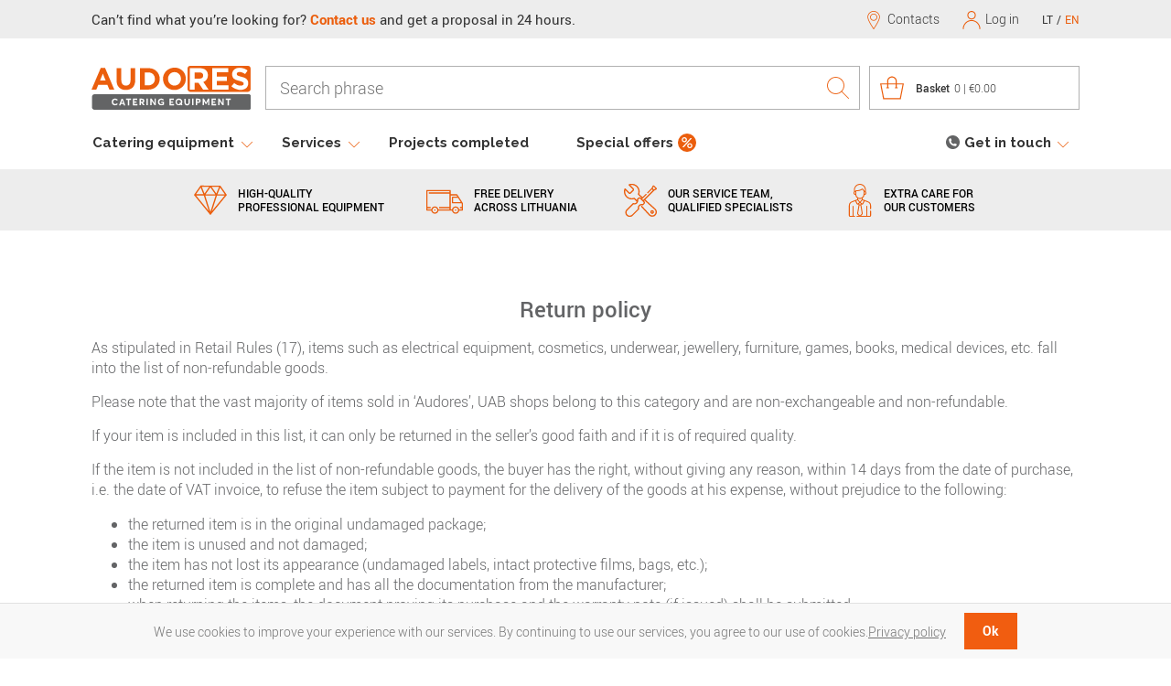

--- FILE ---
content_type: text/html; charset=utf-8
request_url: https://www.audores.lt/en/content/16-return-policy
body_size: 9718
content:
<!DOCTYPE HTML>
<html lang="en-us">
<head>
    
        
  <meta charset="utf-8">




  
    <title>Return policy - AUDORES</title>

    
      
    

    <meta name="description" content="">

          <meta name="robots" content="noindex">
    
    <link rel="canonical" href="https://www.audores.lt/en/content/16-return-policy">          <link rel="alternate" href="https://www.audores.lt/lt/content/16-prekiu-grazinimas" hreflang="lt">
      <link rel="alternate" href="https://www.audores.lt/en/content/16-return-policy" hreflang="en">
      <link rel="alternate" href="https://www.audores.lt/lt/content/16-prekiu-grazinimas" hreflang="x-default">
    
    
      <script type="application/ld+json">
  {
    "@context": "https://schema.org",
    "@type": "Organization",
    "name" : "AUDORES",
    "url" : "https://www.audores.lt/en/"
         ,"logo": {
        "@type": "ImageObject",
        "url":"https://www.audores.lt/img/logo-1749705731.svg"
      }
      }
</script>

<script type="application/ld+json">
  {
    "@context": "https://schema.org",
    "@type": "WebPage",
    "isPartOf": {
      "@type": "WebSite",
      "url":  "https://www.audores.lt/en/",
      "name": "AUDORES"
    },
    "name": "Return policy - AUDORES",
    "url":  "https://www.audores.lt/en/content/16-return-policy"
  }
</script>


  <script type="application/ld+json">
    {
      "@context": "https://schema.org",
      "@type": "BreadcrumbList",
      "itemListElement": [
                  {
            "@type": "ListItem",
            "position": 1,
            "name": "Home",
            "item": "https://www.audores.lt/en/"
          },                  {
            "@type": "ListItem",
            "position": 2,
            "name": "Return policy",
            "item": "https://www.audores.lt/en/content/16-return-policy"
          }              ]
    }
  </script>
    

    

    
      
    

    
      <meta property="fb:app_id" content="320294448765035">
      <meta property="og:type" content="website">
      <meta property="og:locale" content="en-us">
      <meta property="og:title" content="Return policy - AUDORES">
      <meta property="og:description" content="">
      <meta property="og:url" content="https://www.audores.lt/en/content/16-return-policy">
      <meta property="og:site_name" content="AUDORES">

              <meta property="og:image" content="https://www.audores.lt/themes/audores/assets/img/logo-audores-fb-share.png">
          

  



<meta name="viewport" content="width=device-width,initial-scale=1,user-scalable=yes">



<meta name="apple-mobile-web-app-capable" content="yes">
<meta name="format-detection" content="telephone=no">
<meta name="verify-paysera" content="30164ccd747236b190d9b2fc3faf56a2">



<link rel="apple-touch-icon" sizes="180x180" href="/apple-touch-icon.png?v=3">
<link rel="icon" type="image/png" sizes="32x32" href="/favicon-32x32.png?v=3">
<link rel="icon" type="image/png" sizes="16x16" href="/favicon-16x16.png?v=3">
<link rel="manifest" href="/site.webmanifest">
<link rel="mask-icon" href="/safari-pinned-tab.svg" color="#eb5e0d">
<meta name="msapplication-TileColor" content="#ffffff">
<meta name="theme-color" content="#ffffff">



<style>@font-face{font-display:swap;font-family:Roboto;src:url(fonts/roboto_light/Roboto-Light-webfont.eot);src:url(fonts/roboto_light/Roboto-Light-webfont.eot?#iefix) format('embedded-opentype'),url(fonts/roboto_light/Roboto-Light-webfont.woff) format('woff'),url(fonts/roboto_light/Roboto-Light-webfont.ttf) format('truetype');font-weight:300;font-style:normal}@font-face{font-display:swap;font-family:Roboto;src:url(fonts/roboto_regular/Roboto-Regular-webfont.eot);src:url(fonts/roboto_regular/Roboto-Regular-webfont.eot?#iefix) format('embedded-opentype'),url(fonts/roboto_regular/Roboto-Regular-webfont.woff) format('woff'),url(fonts/roboto_regular/Roboto-Regular-webfont.ttf) format('truetype');font-weight:400;font-style:normal}@font-face{font-display:swap;font-family:Roboto;src:url(fonts/roboto_medium/Roboto-Medium-webfont.eot);src:url(fonts/roboto_medium/Roboto-Medium-webfont.eot?#iefix) format('embedded-opentype'),url(fonts/roboto_medium/Roboto-Medium-webfont.woff) format('woff'),url(fonts/roboto_medium/Roboto-Medium-webfont.ttf) format('truetype');font-weight:500;font-style:normal}@font-face{font-display:swap;font-family:Roboto;src:url(fonts/roboto_bold/Roboto-Bold-webfont.eot);src:url(fonts/roboto_bold/Roboto-Bold-webfont.eot?#iefix) format('embedded-opentype'),url(fonts/roboto_bold/Roboto-Bold-webfont.woff) format('woff'),url(fonts/roboto_bold/Roboto-Bold-webfont.ttf) format('truetype');font-weight:700;font-style:normal}body{color:#636466;font-family:Roboto;font-size:16px;font-weight:400;margin:0;padding:185px 0 0 0}*{-webkit-box-sizing:border-box;box-sizing:border-box}.header-main{background:#fff;border-bottom:1px solid #ededed;left:0;position:fixed;top:0;width:100%;z-index:2}.header-main .header-main-part-1{background:#ededed;position:relative}.header-main .header-main-part-1 .header-main-part-1-content{color:#333;font-family:Roboto;font-size:15px;font-weight:400;line-height:22px;margin:0 auto;padding:10px 20px;text-align:left;width:1120px}.header-main .header-main-part-1 .header-main-part-1-content .btn-link{color:#eb5e0d;font-family:Roboto;font-size:15px;font-weight:700;text-decoration:none}.header-main .header-main-part-2{height:88px;left:0;margin:0 auto;padding:0 20px;position:relative;top:0;width:1120px}.header-main .header-main-part-2 .btn-logo{left:20px;position:absolute;top:30px;z-index:5}.header-main .header-main-part-2 .btn-logo .svg-icon-logo{display:block;width:174px;height:48px}.header-main .header-main-part-3{background:#fff}.header-main .header-main-part-3 .header-main-part-3-content{height:55px;margin:0 auto;padding:0 20px;position:relative;width:1120px}.form-search,.header-promise-list,.nav-main,.nav-main-mobile,.nav-phones,.nav-top{display:none}@media (max-width:1119px){.header-main .header-main-part-1 .header-main-part-1-content{width:100%}.header-main .header-main-part-2{width:100%}.header-main .header-main-part-3 .header-main-part-3-content{width:100%}}@media (max-width:1023px){.header-main{display:-webkit-box;display:-ms-flexbox;display:flex;-webkit-box-orient:vertical;-webkit-box-direction:normal;-ms-flex-direction:column;flex-direction:column}.header-main .header-main-part-1 .header-main-part-1-content{font-size:13px;line-height:15px;padding:10px;text-align:center}.header-main .header-main-part-1 .header-main-part-1-content .btn-link{font-size:13px}.header-main .header-main-part-2{background:#fff;height:95px;padding:0 10px}.header-main .header-main-part-2 .btn-logo{left:10px;top:10px}.header-main .header-main-part-2 .btn-logo .svg-icon-logo{height:35px;width:125px}.header-main .header-main-part-3{display:none}}@media (max-width:359px){.header-main .header-main-part-2{height:90px}.header-main .header-main-part-2 .btn-logo .svg-icon-logo{height:30px;width:108px}}</style>
<link rel="stylesheet" type="text/css" href="https://www.audores.lt/themes/audores/assets/css/frontend.min.css?v=815">
<link rel="stylesheet" href="//fonts.googleapis.com/css?family=Raleway:400,500,700&subset=latin-ext&display=swap">












<script>
  (function(i,s,o,g,r,a,m){i['GoogleAnalyticsObject']=r;i[r]=i[r]||function(){(i[r].q=i[r].q||[]).push(arguments)},i[r].l=1*new Date();a=s.createElement(o),m=s.getElementsByTagName(o)[0];a.async=1;a.src=g;m.parentNode.insertBefore(a,m)})(window,document,'script','https://www.google-analytics.com/analytics.js','ga');
  ga('create', 'UA-32768079-1', 'auto');
  ga('send', 'pageview');
</script>


<script>

  window.dataLayer = window.dataLayer || [];
  function gtag() { dataLayer.push(arguments); }

  gtag('consent', 'default', {
    'ad_storage': 'denied',
    'analytics_storage': 'denied',
    'ad_user_data': 'denied',
    'ad_personalization': 'denied'
  });

</script>

<!-- Google Tag Manager -->

<script>(function(w,d,s,l,i){w[l]=w[l]||[];w[l].push({'gtm.start':new Date().getTime(),event:'gtm.js'});var f=d.getElementsByTagName(s)[0],j=d.createElement(s),dl=l!='dataLayer'?'&l='+l:'';j.async=true;j.src='https://www.googletagmanager.com/gtm.js?id='+i+dl;f.parentNode.insertBefore(j,f);})(window,document,'script','dataLayer','GTM-KR66MVP');</script>

<!-- End Google Tag Manager -->

<!-- Facebook Pixel Code -->

<script>
  !function(f,b,e,v,n,t,s){if(f.fbq)return;n=f.fbq=function(){n.callMethod?n.callMethod.apply(n,arguments):n.queue.push(arguments)};if(!f._fbq)f._fbq=n;n.push=n;n.loaded=!0;n.version='2.0';n.queue=[];t=b.createElement(e);t.async=!0;t.src=v;s=b.getElementsByTagName(e)[0];s.parentNode.insertBefore(t,s)}(window, document,'script','https://connect.facebook.net/en_US/fbevents.js');
  fbq('init', '133084857197493');
  fbq('track', 'PageView');
</script>

<!-- End Facebook Pixel Code -->


    
</head>
<body id="cms" class="body-language-en">

    
        
    

    
                    <header class="header-main">
  <div class="header-main-part-1">
    <div class="header-main-part-1-content">
      Can’t find what you’re looking for? <a class="btn-link" href="https://www.audores.lt/en/content/9-contacts">Contact us</a>  and get a proposal in 24 hours.
    </div>
  </div>
  <div class="header-main-part-2">
    <nav class="nav-top">
      <a class="nav-top-link" href="https://www.audores.lt/en/content/9-contacts">
        <svg class="svg-icon svg-icon-marker">
          <use xmlns:xlink="http://www.w3.org/1999/xlink" xlink:href="https://www.audores.lt/themes/audores/assets/img/svg-icon-list.svg#icon-marker"></use>
        </svg>
        <span class="link-title">Contacts</span>
      </a>
                                                            <a class="nav-top-link" href="https://www.audores.lt/en/login">
          <svg class="svg-icon svg-icon-user-2">
            <use xmlns:xlink="http://www.w3.org/1999/xlink" xlink:href="https://www.audores.lt/themes/audores/assets/img/svg-icon-list.svg#icon-user-2"></use>
          </svg>
          <span class="link-title">Log in</span>
        </a>
            <a class="nav-top-link-cart" href="https://www.audores.lt/en/order">
        <svg class="svg-icon svg-icon-cart-2">
          <use xmlns:xlink="http://www.w3.org/1999/xlink" xlink:href="https://www.audores.lt/themes/audores/assets/img/svg-icon-list.svg#icon-cart-2"></use>
        </svg>
        <span class="link-title">Basket</span>
        <span class="link-info">
          <span class="total-cart-products">0</span>
          <span>|</span>
          <span class="total-cart-price">€0.00</span>
        </span>
      </a>
      <a class="nav-top-link-language " href="https://www.audores.lt/lt/">
        <span class="link-title">LT</span>
      </a>
      <span class="nav-top-link-separator">/</span>
      <a class="nav-top-link-language status-active " href="https://www.audores.lt/en/">
        <span class="link-title">EN</span>
      </a>
      <button class="btn-toggle-nav-mobile" type="button">
        <span></span>
        <div>Menu</div>
      </button>
    </nav>
    <nav class="nav-phones">
      <div class="nav-phones-link">
        <svg class="svg-icon svg-icon-phone">
          <use xmlns:xlink="http://www.w3.org/1999/xlink" xlink:href="https://www.audores.lt/themes/audores/assets/img/svg-icon-list.svg#icon-phone"></use>
        </svg>
        Get in touch
        <svg class="svg-icon svg-icon-arrow-prev">
          <use xmlns:xlink="http://www.w3.org/1999/xlink" xlink:href="https://www.audores.lt/themes/audores/assets/img/svg-icon-list.svg#icon-arrow-prev"></use>
        </svg>
      </div>
              <div class="nav-phones-list">
          <a class="nav-phones-list-link" href="tel:+37064755555">
            <span class="link-highlight">+370 647 55 555</span>
          </a>
        </div>
          </nav>
    <a class="btn-logo" href="https://www.audores.lt/en/">
              <svg class="svg-icon svg-icon-logo" viewBox="0 0 239.4 66.1" xmlns="http://www.w3.org/2000/svg" xmlns:xlink="http://www.w3.org/1999/xlink">
<g>
    <title>AUDORES CATERING EQUIPMENT</title>
	<path class="color-1" fill="#636465" d="M4.5,42.8h231.9c2.1,0,3.8,1.7,3.8,3.8v15.8c0,2.1-1.7,3.8-3.8,3.8H4.5c-2.1,0-3.8-1.7-3.8-3.8V46.6 C0.7,44.5,2.4,42.8,4.5,42.8L4.5,42.8z M4.5,42.8"/>
	<path class="color-2" fill="#EB5E0D" d="M148.4,0h87.1c2.1,0,3.9,1.7,3.9,3.9v31.3c0,2.1-1.7,3.9-3.9,3.9h-87.1c-2.1,0-3.9-1.7-3.9-3.9V3.9 C144.5,1.7,146.3,0,148.4,0L148.4,0z M148.4,0"/>
	<path class="color-2" fill="#EB5E0D" d="M0,35.7h7.2l2.9-7.2h13.7l3,7.2h7.4L20.4,3.2h-6.6L0,35.7z M12.7,22.2L17,11.7l4.3,10.5H12.7z M51.5,36.2 c2.2,0,4.1-0.3,5.9-0.9c1.7-0.6,3.2-1.5,4.5-2.7c1.2-1.2,2.2-2.7,2.8-4.6c0.7-1.8,1-4,1-6.4V3.4h-7.1v18.5c0,1.7-0.3,3.1-0.8,4.3 c-0.6,1.2-1.4,2-2.4,2.6c-1,0.6-2.3,0.9-3.7,0.9c-1.5,0-2.7-0.3-3.7-0.9c-1-0.6-1.8-1.5-2.4-2.7c-0.6-1.2-0.8-2.7-0.8-4.4V3.4h-7.1 v18.5c0,3.2,0.6,5.8,1.7,7.9c1.1,2.1,2.7,3.7,4.8,4.8C46.1,35.7,48.6,36.2,51.5,36.2L51.5,36.2z M72.9,35.7h12.6 c2,0,3.9-0.3,5.7-0.8c1.8-0.5,3.3-1.3,4.7-2.3c1.4-1,2.6-2.1,3.6-3.5c1-1.3,1.8-2.8,2.3-4.4c0.5-1.6,0.8-3.3,0.8-5.2v-0.1 c0-2.3-0.4-4.4-1.3-6.3c-0.8-1.9-2-3.6-3.5-5.1c-1.5-1.5-3.3-2.6-5.4-3.4c-2.1-0.8-4.4-1.2-7-1.2H72.9V35.7z M80,29.3V9.9h5.5 c1.5,0,2.8,0.2,4,0.7c1.2,0.5,2.2,1.1,3.1,2c0.9,0.9,1.5,1.9,2,3.1c0.5,1.2,0.7,2.5,0.7,3.9v0.1c0,1.4-0.2,2.7-0.7,3.9 c-0.5,1.2-1.1,2.2-2,3c-0.9,0.9-1.9,1.5-3.1,2c-1.2,0.5-2.5,0.7-4,0.7H80z M124.7,36.3c2,0,3.9-0.3,5.6-0.9 c1.7-0.6,3.3-1.4,4.7-2.4c1.4-1,2.6-2.2,3.7-3.6c1-1.4,1.8-2.9,2.4-4.6c0.5-1.7,0.8-3.4,0.8-5.3v-0.1c0-1.8-0.3-3.6-0.8-5.3 c-0.5-1.7-1.3-3.2-2.3-4.6c-1-1.4-2.2-2.6-3.6-3.6c-1.4-1-3-1.8-4.7-2.4c-1.7-0.6-3.6-0.8-5.6-0.8c-2,0-3.9,0.3-5.6,0.9 c-1.7,0.6-3.3,1.4-4.8,2.4c-1.4,1-2.6,2.2-3.7,3.6c-1,1.4-1.8,2.9-2.4,4.6c-0.5,1.7-0.8,3.4-0.8,5.3v0.1c0,1.8,0.3,3.6,0.8,5.3 c0.5,1.7,1.3,3.2,2.3,4.6c1,1.4,2.2,2.6,3.6,3.6c1.4,1,3,1.8,4.7,2.4C120.8,36,122.7,36.3,124.7,36.3L124.7,36.3z M124.8,29.7 c-1.4,0-2.8-0.3-3.9-0.8c-1.2-0.5-2.2-1.3-3.1-2.2c-0.9-0.9-1.5-2-2-3.2c-0.5-1.2-0.7-2.5-0.7-3.9v-0.1c0-1.4,0.2-2.7,0.7-3.9 c0.5-1.2,1.1-2.3,2-3.2c0.9-0.9,1.9-1.6,3.1-2.2c1.2-0.5,2.5-0.8,3.9-0.8c1.4,0,2.8,0.3,3.9,0.8c1.2,0.5,2.2,1.3,3.1,2.2 c0.9,0.9,1.5,2,2,3.2c0.5,1.2,0.7,2.5,0.7,3.9v0.1c0,1.4-0.2,2.7-0.7,3.9c-0.5,1.2-1.1,2.3-2,3.2c-0.9,0.9-1.9,1.6-3.1,2.2 C127.5,29.5,126.2,29.7,124.8,29.7L124.8,29.7z M124.8,29.7"/>
	<path class="color-3" fill="#FFFFFF" d="M148.2,35.7h7.1V25.4h5.6l6.9,10.3h8.3l-7.9-11.5c1.4-0.5,2.6-1.2,3.6-2.1c1-0.9,1.8-2,2.4-3.3 c0.6-1.3,0.9-2.8,0.9-4.6v-0.1c0-1.5-0.2-2.9-0.7-4.2s-1.2-2.3-2.1-3.2c-1.1-1.1-2.4-1.9-4-2.4c-1.6-0.6-3.4-0.8-5.5-0.8h-14.8 V35.7z M155.3,19.1V9.9h7.1c1.2,0,2.2,0.2,3,0.5c0.8,0.3,1.5,0.9,1.9,1.5c0.4,0.7,0.7,1.5,0.7,2.6v0.1c0,0.9-0.2,1.7-0.6,2.4 c-0.4,0.7-1,1.2-1.9,1.6c-0.8,0.4-1.8,0.6-3,0.6H155.3z M181.5,35.7h24.6v-6.3h-17.5v-6.8h15.2v-6.3h-15.2V9.8h17.3V3.4h-24.4V35.7 z M223.9,36.2c1.8,0,3.3-0.2,4.8-0.7c1.4-0.4,2.7-1.1,3.8-1.9c1.1-0.9,1.9-1.9,2.4-3.1c0.6-1.2,0.9-2.7,0.9-4.3v-0.1 c0-1.4-0.2-2.6-0.7-3.7c-0.5-1-1.1-1.9-2-2.7c-0.9-0.7-1.9-1.4-3.2-1.9c-1.3-0.5-2.7-1-4.4-1.4c-1.4-0.4-2.5-0.7-3.4-1 c-0.9-0.3-1.6-0.6-2.1-0.9c-0.5-0.3-0.9-0.6-1.1-1c-0.2-0.4-0.3-0.8-0.3-1.4v-0.1c0-0.5,0.2-1,0.5-1.4c0.3-0.4,0.8-0.8,1.4-1 c0.6-0.2,1.4-0.4,2.3-0.4c1.4,0,2.7,0.3,4.1,0.8c1.4,0.6,2.8,1.3,4.3,2.3l3.7-5.3c-1.6-1.3-3.5-2.3-5.5-3c-2-0.7-4.2-1.1-6.5-1.1 c-1.7,0-3.2,0.2-4.6,0.7c-1.4,0.5-2.6,1.1-3.6,2c-1,0.9-1.8,1.9-2.3,3.1c-0.6,1.2-0.8,2.5-0.8,4v0.1c0,1.6,0.3,2.9,0.8,4 c0.5,1.1,1.2,2,2.2,2.7c0.9,0.7,2.1,1.3,3.4,1.8c1.3,0.5,2.8,0.9,4.4,1.3c1.3,0.3,2.4,0.7,3.3,1c0.9,0.3,1.5,0.6,2,0.9 c0.5,0.3,0.8,0.6,1,1c0.2,0.4,0.3,0.8,0.3,1.2v0.1c0,1-0.4,1.7-1.2,2.2c-0.8,0.5-2,0.8-3.4,0.8c-1.2,0-2.4-0.2-3.5-0.5 c-1.1-0.3-2.2-0.8-3.2-1.4c-1-0.6-2-1.3-3-2.1l-4.2,5c1.3,1.2,2.7,2.1,4.2,2.9c1.5,0.8,3,1.3,4.6,1.7 C220.7,36,222.3,36.2,223.9,36.2L223.9,36.2z M223.9,36.2"/>
	<g>
		<path class="color-3" fill="#FFFFFF" d="M33.9,59.2c-0.5-0.1-1-0.3-1.4-0.6s-0.8-0.6-1.1-1c-0.3-0.4-0.6-0.9-0.7-1.4s-0.3-1.1-0.3-1.8 c0-0.6,0.1-1.1,0.2-1.6c0.1-0.5,0.4-1,0.6-1.4s0.6-0.8,1-1.1c0.4-0.3,0.9-0.6,1.4-0.7s1.1-0.3,1.8-0.3c0.5,0,0.9,0.1,1.4,0.2 s0.9,0.3,1.4,0.6s0.9,0.7,1.2,1.1l-1.4,1.2c-0.3-0.4-0.7-0.7-1.1-0.9c-0.4-0.2-0.9-0.4-1.4-0.4c-0.2,0-0.5,0-0.7,0.1 s-0.4,0.1-0.6,0.2c-0.2,0.1-0.4,0.2-0.6,0.4c-0.2,0.1-0.3,0.3-0.5,0.5s-0.2,0.4-0.3,0.6c-0.1,0.2-0.2,0.5-0.2,0.7 s-0.1,0.5-0.1,0.8c0,0.6,0.1,1.2,0.4,1.6s0.6,0.9,1.1,1.1c0.5,0.3,1,0.4,1.6,0.4c0.5,0,1-0.1,1.4-0.3s0.8-0.5,1.1-0.9l1.4,1.2 c-0.5,0.6-1,1-1.7,1.4c-0.7,0.3-1.4,0.5-2.3,0.5C34.9,59.4,34.4,59.4,33.9,59.2z"/>
		<path class="color-3" fill="#FFFFFF" d="M48,57.4h-3.8l-0.7,2h-2.1l3.7-9.9h1.9l3.7,9.9h-2.1L48,57.4z M47.5,55.7l-1.3-3.9h0l-1.3,3.9H47.5z"/>
		<path class="color-3" fill="#FFFFFF" d="M54.7,51.2H52v-1.8h7.5v1.8h-2.8v8.2h-2V51.2z"/>
		<path class="color-3" fill="#FFFFFF" d="M62.3,49.4h6.4v1.8h-4.4v2.4h3.5v1.7h-3.5v2.3H69v1.8h-6.7V49.4z"/>
		<path class="color-3" fill="#FFFFFF" d="M77.4,59.3l-2.2-3.4h-1.1v3.4h-1.9v-9.9h3.8c0.6,0,1.1,0.1,1.5,0.2c0.4,0.2,0.8,0.4,1.1,0.7 c0.3,0.3,0.5,0.6,0.6,1c0.1,0.4,0.2,0.8,0.2,1.3c0,0.5-0.1,1-0.2,1.4c-0.2,0.4-0.4,0.7-0.7,1c-0.3,0.3-0.7,0.5-1.1,0.6v0l2.5,3.6 H77.4z M74.1,54.2h1.4c0.6,0,1.1-0.1,1.4-0.4c0.3-0.3,0.5-0.6,0.5-1.1s-0.2-0.8-0.5-1.1c-0.3-0.3-0.8-0.4-1.3-0.4h-1.5V54.2z"/>
		<path class="color-3" fill="#FFFFFF" d="M82.7,49.4h2v9.9h-2V49.4z"/>
		<path class="color-3" fill="#FFFFFF" d="M96.8,49.4v9.9h-2l-4.4-6.6h0v6.6h-2v-9.9h2l4.4,6.7h0v-6.7H96.8z"/>
		<path class="color-3" fill="#FFFFFF" d="M103,59.1c-0.6-0.2-1.2-0.6-1.6-1s-0.8-1-1.1-1.6c-0.3-0.6-0.4-1.4-0.4-2.1c0-0.7,0.1-1.4,0.3-2 s0.6-1.2,1-1.6c0.4-0.5,0.9-0.8,1.6-1.1s1.3-0.4,2.1-0.4c0.7,0,1.5,0.1,2.2,0.4c0.7,0.3,1.3,0.7,1.8,1.3l-1.4,1.2 c-0.7-0.7-1.6-1-2.6-1c-0.4,0-0.8,0.1-1.1,0.2s-0.7,0.4-0.9,0.6c-0.3,0.3-0.5,0.6-0.6,1c-0.2,0.4-0.2,0.9-0.2,1.4 c0,0.6,0.1,1.2,0.4,1.7c0.2,0.5,0.6,0.9,1.1,1.2c0.5,0.3,1,0.4,1.6,0.4c0.7,0,1.4-0.2,2-0.6v-1.5h-2.2v-1.7h4.1v4.3 c-0.5,0.4-1,0.7-1.7,0.9c-0.7,0.2-1.4,0.3-2.2,0.3C104.3,59.4,103.6,59.3,103,59.1z"/>
		<path class="color-3" fill="#FFFFFF" d="M117.4,49.4h6.4v1.8h-4.4v2.4h3.5v1.7h-3.5v2.3h4.7v1.8h-6.7V49.4z"/>
		<path class="color-3" fill="#FFFFFF" d="M135.8,59.6l-1.2-1.1c-0.9,0.6-1.9,0.9-3.1,0.9c-0.7,0-1.4-0.1-2.1-0.4c-0.6-0.3-1.2-0.6-1.6-1.1 c-0.4-0.4-0.8-1-1-1.6c-0.2-0.6-0.4-1.3-0.4-2s0.1-1.4,0.4-2c0.2-0.6,0.6-1.2,1-1.6c0.4-0.4,1-0.8,1.6-1.1s1.3-0.4,2.1-0.4 c0.7,0,1.4,0.1,2,0.4c0.6,0.2,1.2,0.6,1.6,1c0.4,0.4,0.8,1,1.1,1.6s0.4,1.3,0.4,2.1c0,1.1-0.3,2.1-0.8,3l1.1,1L135.8,59.6z M133.1,57.2l-0.9-0.8l1-1.2l1,0.8c0.2-0.5,0.3-1,0.3-1.6c0-0.6-0.1-1.1-0.4-1.6c-0.3-0.5-0.6-0.9-1.1-1.2c-0.5-0.3-1-0.4-1.6-0.4 c-0.4,0-0.8,0.1-1.2,0.2s-0.7,0.4-1,0.7s-0.5,0.6-0.6,1c-0.2,0.4-0.2,0.8-0.2,1.3c0,0.4,0,0.7,0.1,1.1c0.1,0.3,0.2,0.6,0.4,0.9 c0.2,0.3,0.4,0.5,0.6,0.7s0.5,0.3,0.8,0.5c0.3,0.1,0.6,0.2,1,0.2C132.1,57.6,132.6,57.5,133.1,57.2z"/>
		<path class="color-3" fill="#FFFFFF" d="M142.2,59.2c-0.5-0.2-0.9-0.5-1.3-0.8c-0.4-0.4-0.6-0.8-0.8-1.3c-0.2-0.5-0.3-1.1-0.3-1.8v-5.8h2v5.7 c0,0.5,0.1,0.9,0.2,1.3c0.2,0.4,0.4,0.7,0.7,0.9c0.3,0.2,0.7,0.3,1.1,0.3c0.6,0,1.1-0.2,1.5-0.7c0.4-0.4,0.6-1.1,0.6-1.8v-5.7h2 v5.8c0,0.9-0.2,1.6-0.5,2.2c-0.3,0.6-0.8,1.1-1.4,1.5c-0.6,0.3-1.3,0.5-2.2,0.5C143.2,59.5,142.7,59.4,142.2,59.2z"/>
		<path class="color-3" fill="#FFFFFF" d="M151.4,49.4h2v9.9h-2V49.4z"/>
		<path class="color-3" fill="#FFFFFF" d="M157,49.4h3.7c0.6,0,1.1,0.1,1.6,0.2c0.4,0.2,0.8,0.4,1.1,0.7s0.5,0.6,0.6,1s0.2,0.8,0.2,1.3 c0,0.5-0.1,1-0.3,1.4s-0.4,0.7-0.7,1c-0.3,0.3-0.7,0.5-1.1,0.6c-0.4,0.1-0.9,0.2-1.5,0.2H159v3.4H157V49.4z M160.3,54.2 c0.6,0,1.1-0.1,1.4-0.4c0.3-0.3,0.5-0.6,0.5-1.1s-0.2-0.8-0.5-1.1c-0.3-0.3-0.7-0.4-1.3-0.4H159v3H160.3z"/>
		<path class="color-3" fill="#FFFFFF" d="M177.3,49.4v9.9h-2v-6.2h0l-2.4,4.3h-1.3l-2.4-4.3h0v6.2h-2v-9.9h2l3.1,5.7h0l3-5.7H177.3z"/>
		<path class="color-3" fill="#FFFFFF" d="M180.8,49.4h6.4v1.8h-4.4v2.4h3.5v1.7h-3.5v2.3h4.7v1.8h-6.7V49.4z"/>
		<path class="color-3" fill="#FFFFFF" d="M199,49.4v9.9h-2l-4.4-6.6h0v6.6h-2v-9.9h2l4.4,6.7h0v-6.7H199z"/>
		<path class="color-3" fill="#FFFFFF" d="M204.7,51.2h-2.7v-1.8h7.5v1.8h-2.8v8.2h-2V51.2z"/>
	</g>
</g>
</svg>
          </a>
    <form class="form-search" action="https://www.audores.lt/en/search" method="get">
      <div class="form-search-row">
        <input type="text"
               class="input-text"
               name="s"
               placeholder="Search phrase"
               autocomplete="off"
               value="">
        <button class="btn-submit" title="Search phrase" type="submit">
          <svg class="svg-icon svg-icon-search">
            <use xmlns:xlink="http://www.w3.org/1999/xlink" xlink:href="https://www.audores.lt/themes/audores/assets/img/svg-icon-list.svg#icon-search"></use>
          </svg>
        </button>
        <button class="btn-clear" type="button">
          <svg class="svg-icon svg-icon-x">
            <use xmlns:xlink="http://www.w3.org/1999/xlink" xlink:href="https://www.audores.lt/themes/audores/assets/img/svg-icon-list.svg#icon-x"></use>
          </svg>
        </button>
      </div>
      <div class="form-search-results"></div>
    </form>
  </div>
  <div class="header-main-part-3">
    <div class="header-main-part-3-content">
      <nav class="nav-main">
        <div class="nav-main-item type-with-childs">
          <a class="nav-main-link" href="https://www.audores.lt/en/234-catering-equipment">
            Catering equipment
            <svg class="svg-icon svg-icon-arrow-prev">
              <use xmlns:xlink="http://www.w3.org/1999/xlink" xlink:href="https://www.audores.lt/themes/audores/assets/img/svg-icon-list.svg#icon-arrow-prev"></use>
            </svg>
          </a>
                      <div class="nav-main-childs">
                              <a class="nav-main-child-link" href="https://www.audores.lt/en/5-refrigeration-and-ice-machines">Refrigeration and Ice Machines</a>
                              <a class="nav-main-child-link" href="https://www.audores.lt/en/6-food-preparation-machines">Food Preparation Machines</a>
                              <a class="nav-main-child-link" href="https://www.audores.lt/en/7-cooking-equipment">Cooking Equipment</a>
                              <a class="nav-main-child-link" href="https://www.audores.lt/en/9-servery-and-display-machines">Servery and Display Machines</a>
                              <a class="nav-main-child-link" href="https://www.audores.lt/en/10-dishwashers-and-glasswashers">Dishwashers and Glasswashers</a>
                              <a class="nav-main-child-link" href="https://www.audores.lt/en/8-beverage-machines">Beverage Machines</a>
                              <a class="nav-main-child-link" href="https://www.audores.lt/en/15-pizzeria-equipment">Pizzeria Equipment</a>
                              <a class="nav-main-child-link" href="https://www.audores.lt/en/12-outdoor-catering-equipment">Outdoor Catering Equipment</a>
                              <a class="nav-main-child-link" href="https://www.audores.lt/en/17-kebab-equipment">Kebab Equipment</a>
                              <a class="nav-main-child-link" href="https://www.audores.lt/en/136-food-storage">Food Storage</a>
                              <a class="nav-main-child-link" href="https://www.audores.lt/en/298-cookware">Cookware</a>
                              <a class="nav-main-child-link" href="https://www.audores.lt/en/11-stainless-steel-furniture">Stainless Steel Furniture</a>
                          </div>
                  </div>
        <div class="nav-main-item type-with-childs">
          <div class="nav-main-link">
            Services
            <svg class="svg-icon svg-icon-arrow-prev">
              <use xmlns:xlink="http://www.w3.org/1999/xlink" xlink:href="https://www.audores.lt/themes/audores/assets/img/svg-icon-list.svg#icon-arrow-prev"></use>
            </svg>
          </div>
          <div class="nav-main-childs">
            <a class="nav-main-child-link" href="https://www.audores.lt/en/content/12-kitchen-design">Kitchen design</a>
            <a class="nav-main-child-link" href="https://www.audores.lt/en/content/14-bespoke-solutions">Bespoke solutions</a>
            <a class="nav-main-child-link" href="https://www.audores.lt/en/content/7-service">Service</a>
          </div>
        </div>
        <div class="nav-main-item">
          <a class="nav-main-link" href="https://www.audores.lt/en/content/41-projects-completed">Projects completed</a>
        </div>
        <div class="nav-main-item">
          <a class="nav-main-link" href="https://www.audores.lt/en/326-special-offers">
            Special offers
            <span class="link-type-discount">
              <svg class="svg-icon svg-icon-percent">
                <use xmlns:xlink="http://www.w3.org/1999/xlink" xlink:href="https://www.audores.lt/themes/audores/assets/img/svg-icon-list.svg#icon-percent"></use>
              </svg>
            </span>
          </a>
        </div>
      </nav>
    </div>
  </div>
  <nav class="nav-main-mobile">
          <a class="nav-main-link" href="https://www.audores.lt/en/234-catering-equipment">
        Catering equipment
        <button class="btn-toggle-subnav" data-id="1" type="button">
          <svg class="svg-icon svg-icon-arrow-right">
            <use xmlns:xlink="http://www.w3.org/1999/xlink" xlink:href="https://www.audores.lt/themes/audores/assets/img/svg-icon-list.svg#icon-arrow-right"></use>
          </svg>
        </button>
      </a>
      <div class="nav-main-link-list nav-main-link-list-1">
                  <a class="nav-main-link" href="https://www.audores.lt/en/5-refrigeration-and-ice-machines">Refrigeration and Ice Machines</a>
                  <a class="nav-main-link" href="https://www.audores.lt/en/6-food-preparation-machines">Food Preparation Machines</a>
                  <a class="nav-main-link" href="https://www.audores.lt/en/7-cooking-equipment">Cooking Equipment</a>
                  <a class="nav-main-link" href="https://www.audores.lt/en/9-servery-and-display-machines">Servery and Display Machines</a>
                  <a class="nav-main-link" href="https://www.audores.lt/en/10-dishwashers-and-glasswashers">Dishwashers and Glasswashers</a>
                  <a class="nav-main-link" href="https://www.audores.lt/en/8-beverage-machines">Beverage Machines</a>
                  <a class="nav-main-link" href="https://www.audores.lt/en/15-pizzeria-equipment">Pizzeria Equipment</a>
                  <a class="nav-main-link" href="https://www.audores.lt/en/12-outdoor-catering-equipment">Outdoor Catering Equipment</a>
                  <a class="nav-main-link" href="https://www.audores.lt/en/17-kebab-equipment">Kebab Equipment</a>
                  <a class="nav-main-link" href="https://www.audores.lt/en/136-food-storage">Food Storage</a>
                  <a class="nav-main-link" href="https://www.audores.lt/en/298-cookware">Cookware</a>
                  <a class="nav-main-link" href="https://www.audores.lt/en/11-stainless-steel-furniture">Stainless Steel Furniture</a>
              </div>
        <div class="nav-main-link">
      Services
      <button class="btn-toggle-subnav" data-id="2" type="button">
        <svg class="svg-icon svg-icon-arrow-right">
          <use xmlns:xlink="http://www.w3.org/1999/xlink" xlink:href="https://www.audores.lt/themes/audores/assets/img/svg-icon-list.svg#icon-arrow-right"></use>
        </svg>
      </button>
    </div>
    <div class="nav-main-link-list nav-main-link-list-2">
      <a class="nav-main-link" href="https://www.audores.lt/en/content/12-kitchen-design">Kitchen design</a>
      <a class="nav-main-link" href="https://www.audores.lt/en/content/14-bespoke-solutions">Bespoke solutions</a>
      <a class="nav-main-link" href="https://www.audores.lt/en/content/7-service">Service</a>
    </div>
    <div class="nav-main-link">
      Information
      <button class="btn-toggle-subnav" data-id="3" type="button">
        <svg class="svg-icon svg-icon-arrow-right">
          <use xmlns:xlink="http://www.w3.org/1999/xlink" xlink:href="https://www.audores.lt/themes/audores/assets/img/svg-icon-list.svg#icon-arrow-right"></use>
        </svg>
      </button>
    </div>
    <div class="nav-main-link-list nav-main-link-list-3">
      <a class="nav-main-link" href="https://www.audores.lt/en/content/6-about-us">About us</a>
      <a class="nav-main-link" href="https://www.audores.lt/en/content/40-shopping-guide">Shopping guide</a>
      <a class="nav-main-link" href="https://www.audores.lt/en/content/8-career">Career</a>
      <a class="nav-main-link" href="https://www.audores.lt/en/content/42-blog">Blog</a>
      <a class="nav-main-link" href="https://www.audores.lt/en/content/13-catering-equipment-advice">Catering Equipment Advice</a>
    </div>
    <a class="nav-main-link" href="https://www.audores.lt/en/content/41-projects-completed">Projects completed</a>
    <a class="nav-main-link" href="https://www.audores.lt/en/326-special-offers">Special offers</a>
    <div class="nav-main-language-list">
      <a class="nav-language-link " href="https://www.audores.lt/lt/">LT</a>
      <span class="nav-language-separator">/</span>
      <a class="nav-language-link is-active" href="https://www.audores.lt/en/">EN</a>
    </div>
  </nav>
</header>

<section class="section-layout-1">
  <div class="layout-1-item item-1">
    <svg class="svg-icon svg-icon-home-1">
      <use xmlns:xlink="http://www.w3.org/1999/xlink" xlink:href="https://www.audores.lt/themes/audores/assets/img/svg-icon-list.svg#icon-home-1"></use>
    </svg>
    <div class="layout-1-item-title">HIGH-QUALITY PROFESSIONAL EQUIPMENT</div>
  </div>
  <div class="layout-1-item item-2">
    <svg class="svg-icon svg-icon-home-2">
      <use xmlns:xlink="http://www.w3.org/1999/xlink" xlink:href="https://www.audores.lt/themes/audores/assets/img/svg-icon-list.svg#icon-home-2"></use>
    </svg>
    <div class="layout-1-item-title">FREE DELIVERY ACROSS LITHUANIA</div>
  </div>
  <div class="layout-1-item item-3">
    <svg class="svg-icon svg-icon-home-4">
      <use xmlns:xlink="http://www.w3.org/1999/xlink" xlink:href="https://www.audores.lt/themes/audores/assets/img/svg-icon-list.svg#icon-home-4"></use>
    </svg>
    <div class="layout-1-item-title">OUR SERVICE TEAM, QUALIFIED SPECIALISTS</div>
  </div>
  <div class="layout-1-item item-4">
    <svg class="svg-icon svg-icon-home-3">
      <use xmlns:xlink="http://www.w3.org/1999/xlink" xlink:href="https://www.audores.lt/themes/audores/assets/img/svg-icon-list.svg#icon-home-3"></use>
    </svg>
    <div class="layout-1-item-title">EXTRA CARE FOR OUR CUSTOMERS</div>
  </div>
</section>

            

    
        
        
    
            <section class="section-cms section-cms-16">
        <div class="section-cms-content">
          <h1 class="cms-content-title">Return policy</h1>
          <div class="cms-content-description">
            <p>As stipulated in Retail Rules (17), items such as electrical equipment, cosmetics, underwear, jewellery, furniture, games, books, medical devices, etc. fall into the list of non-refundable goods.</p>
<p>Please note that the vast majority of items sold in ‘Audores’, UAB shops belong to this category and are non-exchangeable and non-refundable.</p>
<p>If your item is included in this list, it can only be returned in the seller’s good faith and if it is of required quality.</p>
<p>If the item is not included in the list of non-refundable goods, the buyer has the right, without giving any reason, within 14 days from the date of purchase, i.e. the date of VAT invoice, to refuse the item subject to payment for the delivery of the goods at his expense, without prejudice to the following:</p>
<ul><li>the returned item is in the original undamaged package;</li>
<li>the item is unused and not damaged;</li>
<li>the item has not lost its appearance (undamaged labels, intact protective films, bags, etc.);</li>
<li>the returned item is complete and has all the documentation from the manufacturer;</li>
<li>when returning the items, the document proving its purchase and the warranty note (if issued) shall be submitted.</li>
</ul><p>The buyer’s requirement to replace the purchased quality item with similar items or to refund the sum of money paid due to the reasons specified in Article 6.362 of the Civil Code can only be satisfied when the seller agrees with it.</p>
<p>Please note that if the item was purchased online, different rules provided for in Article 6.228 10 of the Civil Code shall apply.</p>
<p>For more information, please visit the website of the State Consumer Rights Protection Authority <a href="http://www.vvtat.lt" target="_blank">www.vvtat.lt</a>.</p>
          </div>
        </div>
      </section>
          

        
    

    
                    <footer class="footer-main">
  <div class="footer-part-0">
    <div class="footer-main-content">
      <nav class="nav-footer-main">
        <div class="nav-col-1">
          <h3 class="nav-col-heading">Catering equipment</h3>
                                    <a class="btn-nav-link" href="https://www.audores.lt/en/5-refrigeration-and-ice-machines">Refrigeration and Ice Machines</a>
                          <a class="btn-nav-link" href="https://www.audores.lt/en/6-food-preparation-machines">Food Preparation Machines</a>
                          <a class="btn-nav-link" href="https://www.audores.lt/en/7-cooking-equipment">Cooking Equipment</a>
                          <a class="btn-nav-link" href="https://www.audores.lt/en/9-servery-and-display-machines">Servery and Display Machines</a>
                          <a class="btn-nav-link" href="https://www.audores.lt/en/10-dishwashers-and-glasswashers">Dishwashers and Glasswashers</a>
                          <a class="btn-nav-link" href="https://www.audores.lt/en/8-beverage-machines">Beverage Machines</a>
                          <a class="btn-nav-link" href="https://www.audores.lt/en/15-pizzeria-equipment">Pizzeria Equipment</a>
                          <a class="btn-nav-link" href="https://www.audores.lt/en/12-outdoor-catering-equipment">Outdoor Catering Equipment</a>
                          <a class="btn-nav-link" href="https://www.audores.lt/en/17-kebab-equipment">Kebab Equipment</a>
                          <a class="btn-nav-link" href="https://www.audores.lt/en/136-food-storage">Food Storage</a>
                          <a class="btn-nav-link" href="https://www.audores.lt/en/298-cookware">Cookware</a>
                          <a class="btn-nav-link" href="https://www.audores.lt/en/11-stainless-steel-furniture">Stainless Steel Furniture</a>
                              </div>
        <div class="nav-col-2">
          <h3 class="nav-col-heading">Services</h3>
          <a class="btn-nav-link" href="https://www.audores.lt/en/content/12-kitchen-design">Kitchen design</a>
          <a class="btn-nav-link" href="https://www.audores.lt/en/content/14-bespoke-solutions">Bespoke solutions</a>
          <a class="btn-nav-link" href="https://www.audores.lt/en/content/7-service">Service and repair</a>
        </div>
        <div class="nav-col-3">
          <h3 class="nav-col-heading">Customer service</h3>
          <a class="btn-nav-link" href="https://www.audores.lt/en/content/11-privacy-policy">Privacy policy</a>
          <a class="btn-nav-link" href="https://www.audores.lt/en/content/15-warranty-policy">Warranty policy</a>
          <a class="btn-nav-link" href="https://www.audores.lt/en/content/16-return-policy">Return policy</a>
          <a class="btn-nav-link" href="https://www.audores.lt/en/content/40-shopping-guide">Shopping guide</a>
          <a class="btn-nav-link" href="https://www.audores.lt/en/content/9-contacts">Contacts</a>
        </div>
        <div class="nav-col-4">
          <h4 class="nav-col-heading">About us</h4>
          <a class="btn-nav-link" href="https://www.audores.lt/en/content/13-catering-equipment-advice">Catering equipment advice</a>
          <a class="btn-nav-link" href="https://www.audores.lt/en/content/41-projects-completed">Our Projects</a>
          <a class="btn-nav-link" href="https://www.audores.lt/en/content/42-blog">Blog</a>
          <a class="btn-nav-link" href="https://www.audores.lt/en/content/6-about-us">About us</a>
          <a class="btn-nav-link" href="https://www.audores.lt/en/content/8-career">Career</a>
        </div>
      </nav>
    </div>
  </div>
  <div class="footer-part-1">
    <div class="footer-main-content">
      <div class="footer-col-1">
        <div class="company-contacts">
          <a href="https://www.audores.lt/en/">
                          <svg class="svg-icon svg-icon-logo" viewBox="0 0 239.4 66.1" xmlns="http://www.w3.org/2000/svg" xmlns:xlink="http://www.w3.org/1999/xlink">
<g>
    <title>AUDORES CATERING EQUIPMENT</title>
	<path class="color-1" fill="#636465" d="M4.5,42.8h231.9c2.1,0,3.8,1.7,3.8,3.8v15.8c0,2.1-1.7,3.8-3.8,3.8H4.5c-2.1,0-3.8-1.7-3.8-3.8V46.6 C0.7,44.5,2.4,42.8,4.5,42.8L4.5,42.8z M4.5,42.8"/>
	<path class="color-2" fill="#EB5E0D" d="M148.4,0h87.1c2.1,0,3.9,1.7,3.9,3.9v31.3c0,2.1-1.7,3.9-3.9,3.9h-87.1c-2.1,0-3.9-1.7-3.9-3.9V3.9 C144.5,1.7,146.3,0,148.4,0L148.4,0z M148.4,0"/>
	<path class="color-2" fill="#EB5E0D" d="M0,35.7h7.2l2.9-7.2h13.7l3,7.2h7.4L20.4,3.2h-6.6L0,35.7z M12.7,22.2L17,11.7l4.3,10.5H12.7z M51.5,36.2 c2.2,0,4.1-0.3,5.9-0.9c1.7-0.6,3.2-1.5,4.5-2.7c1.2-1.2,2.2-2.7,2.8-4.6c0.7-1.8,1-4,1-6.4V3.4h-7.1v18.5c0,1.7-0.3,3.1-0.8,4.3 c-0.6,1.2-1.4,2-2.4,2.6c-1,0.6-2.3,0.9-3.7,0.9c-1.5,0-2.7-0.3-3.7-0.9c-1-0.6-1.8-1.5-2.4-2.7c-0.6-1.2-0.8-2.7-0.8-4.4V3.4h-7.1 v18.5c0,3.2,0.6,5.8,1.7,7.9c1.1,2.1,2.7,3.7,4.8,4.8C46.1,35.7,48.6,36.2,51.5,36.2L51.5,36.2z M72.9,35.7h12.6 c2,0,3.9-0.3,5.7-0.8c1.8-0.5,3.3-1.3,4.7-2.3c1.4-1,2.6-2.1,3.6-3.5c1-1.3,1.8-2.8,2.3-4.4c0.5-1.6,0.8-3.3,0.8-5.2v-0.1 c0-2.3-0.4-4.4-1.3-6.3c-0.8-1.9-2-3.6-3.5-5.1c-1.5-1.5-3.3-2.6-5.4-3.4c-2.1-0.8-4.4-1.2-7-1.2H72.9V35.7z M80,29.3V9.9h5.5 c1.5,0,2.8,0.2,4,0.7c1.2,0.5,2.2,1.1,3.1,2c0.9,0.9,1.5,1.9,2,3.1c0.5,1.2,0.7,2.5,0.7,3.9v0.1c0,1.4-0.2,2.7-0.7,3.9 c-0.5,1.2-1.1,2.2-2,3c-0.9,0.9-1.9,1.5-3.1,2c-1.2,0.5-2.5,0.7-4,0.7H80z M124.7,36.3c2,0,3.9-0.3,5.6-0.9 c1.7-0.6,3.3-1.4,4.7-2.4c1.4-1,2.6-2.2,3.7-3.6c1-1.4,1.8-2.9,2.4-4.6c0.5-1.7,0.8-3.4,0.8-5.3v-0.1c0-1.8-0.3-3.6-0.8-5.3 c-0.5-1.7-1.3-3.2-2.3-4.6c-1-1.4-2.2-2.6-3.6-3.6c-1.4-1-3-1.8-4.7-2.4c-1.7-0.6-3.6-0.8-5.6-0.8c-2,0-3.9,0.3-5.6,0.9 c-1.7,0.6-3.3,1.4-4.8,2.4c-1.4,1-2.6,2.2-3.7,3.6c-1,1.4-1.8,2.9-2.4,4.6c-0.5,1.7-0.8,3.4-0.8,5.3v0.1c0,1.8,0.3,3.6,0.8,5.3 c0.5,1.7,1.3,3.2,2.3,4.6c1,1.4,2.2,2.6,3.6,3.6c1.4,1,3,1.8,4.7,2.4C120.8,36,122.7,36.3,124.7,36.3L124.7,36.3z M124.8,29.7 c-1.4,0-2.8-0.3-3.9-0.8c-1.2-0.5-2.2-1.3-3.1-2.2c-0.9-0.9-1.5-2-2-3.2c-0.5-1.2-0.7-2.5-0.7-3.9v-0.1c0-1.4,0.2-2.7,0.7-3.9 c0.5-1.2,1.1-2.3,2-3.2c0.9-0.9,1.9-1.6,3.1-2.2c1.2-0.5,2.5-0.8,3.9-0.8c1.4,0,2.8,0.3,3.9,0.8c1.2,0.5,2.2,1.3,3.1,2.2 c0.9,0.9,1.5,2,2,3.2c0.5,1.2,0.7,2.5,0.7,3.9v0.1c0,1.4-0.2,2.7-0.7,3.9c-0.5,1.2-1.1,2.3-2,3.2c-0.9,0.9-1.9,1.6-3.1,2.2 C127.5,29.5,126.2,29.7,124.8,29.7L124.8,29.7z M124.8,29.7"/>
	<path class="color-3" fill="#FFFFFF" d="M148.2,35.7h7.1V25.4h5.6l6.9,10.3h8.3l-7.9-11.5c1.4-0.5,2.6-1.2,3.6-2.1c1-0.9,1.8-2,2.4-3.3 c0.6-1.3,0.9-2.8,0.9-4.6v-0.1c0-1.5-0.2-2.9-0.7-4.2s-1.2-2.3-2.1-3.2c-1.1-1.1-2.4-1.9-4-2.4c-1.6-0.6-3.4-0.8-5.5-0.8h-14.8 V35.7z M155.3,19.1V9.9h7.1c1.2,0,2.2,0.2,3,0.5c0.8,0.3,1.5,0.9,1.9,1.5c0.4,0.7,0.7,1.5,0.7,2.6v0.1c0,0.9-0.2,1.7-0.6,2.4 c-0.4,0.7-1,1.2-1.9,1.6c-0.8,0.4-1.8,0.6-3,0.6H155.3z M181.5,35.7h24.6v-6.3h-17.5v-6.8h15.2v-6.3h-15.2V9.8h17.3V3.4h-24.4V35.7 z M223.9,36.2c1.8,0,3.3-0.2,4.8-0.7c1.4-0.4,2.7-1.1,3.8-1.9c1.1-0.9,1.9-1.9,2.4-3.1c0.6-1.2,0.9-2.7,0.9-4.3v-0.1 c0-1.4-0.2-2.6-0.7-3.7c-0.5-1-1.1-1.9-2-2.7c-0.9-0.7-1.9-1.4-3.2-1.9c-1.3-0.5-2.7-1-4.4-1.4c-1.4-0.4-2.5-0.7-3.4-1 c-0.9-0.3-1.6-0.6-2.1-0.9c-0.5-0.3-0.9-0.6-1.1-1c-0.2-0.4-0.3-0.8-0.3-1.4v-0.1c0-0.5,0.2-1,0.5-1.4c0.3-0.4,0.8-0.8,1.4-1 c0.6-0.2,1.4-0.4,2.3-0.4c1.4,0,2.7,0.3,4.1,0.8c1.4,0.6,2.8,1.3,4.3,2.3l3.7-5.3c-1.6-1.3-3.5-2.3-5.5-3c-2-0.7-4.2-1.1-6.5-1.1 c-1.7,0-3.2,0.2-4.6,0.7c-1.4,0.5-2.6,1.1-3.6,2c-1,0.9-1.8,1.9-2.3,3.1c-0.6,1.2-0.8,2.5-0.8,4v0.1c0,1.6,0.3,2.9,0.8,4 c0.5,1.1,1.2,2,2.2,2.7c0.9,0.7,2.1,1.3,3.4,1.8c1.3,0.5,2.8,0.9,4.4,1.3c1.3,0.3,2.4,0.7,3.3,1c0.9,0.3,1.5,0.6,2,0.9 c0.5,0.3,0.8,0.6,1,1c0.2,0.4,0.3,0.8,0.3,1.2v0.1c0,1-0.4,1.7-1.2,2.2c-0.8,0.5-2,0.8-3.4,0.8c-1.2,0-2.4-0.2-3.5-0.5 c-1.1-0.3-2.2-0.8-3.2-1.4c-1-0.6-2-1.3-3-2.1l-4.2,5c1.3,1.2,2.7,2.1,4.2,2.9c1.5,0.8,3,1.3,4.6,1.7 C220.7,36,222.3,36.2,223.9,36.2L223.9,36.2z M223.9,36.2"/>
	<g>
		<path class="color-3" fill="#FFFFFF" d="M33.9,59.2c-0.5-0.1-1-0.3-1.4-0.6s-0.8-0.6-1.1-1c-0.3-0.4-0.6-0.9-0.7-1.4s-0.3-1.1-0.3-1.8 c0-0.6,0.1-1.1,0.2-1.6c0.1-0.5,0.4-1,0.6-1.4s0.6-0.8,1-1.1c0.4-0.3,0.9-0.6,1.4-0.7s1.1-0.3,1.8-0.3c0.5,0,0.9,0.1,1.4,0.2 s0.9,0.3,1.4,0.6s0.9,0.7,1.2,1.1l-1.4,1.2c-0.3-0.4-0.7-0.7-1.1-0.9c-0.4-0.2-0.9-0.4-1.4-0.4c-0.2,0-0.5,0-0.7,0.1 s-0.4,0.1-0.6,0.2c-0.2,0.1-0.4,0.2-0.6,0.4c-0.2,0.1-0.3,0.3-0.5,0.5s-0.2,0.4-0.3,0.6c-0.1,0.2-0.2,0.5-0.2,0.7 s-0.1,0.5-0.1,0.8c0,0.6,0.1,1.2,0.4,1.6s0.6,0.9,1.1,1.1c0.5,0.3,1,0.4,1.6,0.4c0.5,0,1-0.1,1.4-0.3s0.8-0.5,1.1-0.9l1.4,1.2 c-0.5,0.6-1,1-1.7,1.4c-0.7,0.3-1.4,0.5-2.3,0.5C34.9,59.4,34.4,59.4,33.9,59.2z"/>
		<path class="color-3" fill="#FFFFFF" d="M48,57.4h-3.8l-0.7,2h-2.1l3.7-9.9h1.9l3.7,9.9h-2.1L48,57.4z M47.5,55.7l-1.3-3.9h0l-1.3,3.9H47.5z"/>
		<path class="color-3" fill="#FFFFFF" d="M54.7,51.2H52v-1.8h7.5v1.8h-2.8v8.2h-2V51.2z"/>
		<path class="color-3" fill="#FFFFFF" d="M62.3,49.4h6.4v1.8h-4.4v2.4h3.5v1.7h-3.5v2.3H69v1.8h-6.7V49.4z"/>
		<path class="color-3" fill="#FFFFFF" d="M77.4,59.3l-2.2-3.4h-1.1v3.4h-1.9v-9.9h3.8c0.6,0,1.1,0.1,1.5,0.2c0.4,0.2,0.8,0.4,1.1,0.7 c0.3,0.3,0.5,0.6,0.6,1c0.1,0.4,0.2,0.8,0.2,1.3c0,0.5-0.1,1-0.2,1.4c-0.2,0.4-0.4,0.7-0.7,1c-0.3,0.3-0.7,0.5-1.1,0.6v0l2.5,3.6 H77.4z M74.1,54.2h1.4c0.6,0,1.1-0.1,1.4-0.4c0.3-0.3,0.5-0.6,0.5-1.1s-0.2-0.8-0.5-1.1c-0.3-0.3-0.8-0.4-1.3-0.4h-1.5V54.2z"/>
		<path class="color-3" fill="#FFFFFF" d="M82.7,49.4h2v9.9h-2V49.4z"/>
		<path class="color-3" fill="#FFFFFF" d="M96.8,49.4v9.9h-2l-4.4-6.6h0v6.6h-2v-9.9h2l4.4,6.7h0v-6.7H96.8z"/>
		<path class="color-3" fill="#FFFFFF" d="M103,59.1c-0.6-0.2-1.2-0.6-1.6-1s-0.8-1-1.1-1.6c-0.3-0.6-0.4-1.4-0.4-2.1c0-0.7,0.1-1.4,0.3-2 s0.6-1.2,1-1.6c0.4-0.5,0.9-0.8,1.6-1.1s1.3-0.4,2.1-0.4c0.7,0,1.5,0.1,2.2,0.4c0.7,0.3,1.3,0.7,1.8,1.3l-1.4,1.2 c-0.7-0.7-1.6-1-2.6-1c-0.4,0-0.8,0.1-1.1,0.2s-0.7,0.4-0.9,0.6c-0.3,0.3-0.5,0.6-0.6,1c-0.2,0.4-0.2,0.9-0.2,1.4 c0,0.6,0.1,1.2,0.4,1.7c0.2,0.5,0.6,0.9,1.1,1.2c0.5,0.3,1,0.4,1.6,0.4c0.7,0,1.4-0.2,2-0.6v-1.5h-2.2v-1.7h4.1v4.3 c-0.5,0.4-1,0.7-1.7,0.9c-0.7,0.2-1.4,0.3-2.2,0.3C104.3,59.4,103.6,59.3,103,59.1z"/>
		<path class="color-3" fill="#FFFFFF" d="M117.4,49.4h6.4v1.8h-4.4v2.4h3.5v1.7h-3.5v2.3h4.7v1.8h-6.7V49.4z"/>
		<path class="color-3" fill="#FFFFFF" d="M135.8,59.6l-1.2-1.1c-0.9,0.6-1.9,0.9-3.1,0.9c-0.7,0-1.4-0.1-2.1-0.4c-0.6-0.3-1.2-0.6-1.6-1.1 c-0.4-0.4-0.8-1-1-1.6c-0.2-0.6-0.4-1.3-0.4-2s0.1-1.4,0.4-2c0.2-0.6,0.6-1.2,1-1.6c0.4-0.4,1-0.8,1.6-1.1s1.3-0.4,2.1-0.4 c0.7,0,1.4,0.1,2,0.4c0.6,0.2,1.2,0.6,1.6,1c0.4,0.4,0.8,1,1.1,1.6s0.4,1.3,0.4,2.1c0,1.1-0.3,2.1-0.8,3l1.1,1L135.8,59.6z M133.1,57.2l-0.9-0.8l1-1.2l1,0.8c0.2-0.5,0.3-1,0.3-1.6c0-0.6-0.1-1.1-0.4-1.6c-0.3-0.5-0.6-0.9-1.1-1.2c-0.5-0.3-1-0.4-1.6-0.4 c-0.4,0-0.8,0.1-1.2,0.2s-0.7,0.4-1,0.7s-0.5,0.6-0.6,1c-0.2,0.4-0.2,0.8-0.2,1.3c0,0.4,0,0.7,0.1,1.1c0.1,0.3,0.2,0.6,0.4,0.9 c0.2,0.3,0.4,0.5,0.6,0.7s0.5,0.3,0.8,0.5c0.3,0.1,0.6,0.2,1,0.2C132.1,57.6,132.6,57.5,133.1,57.2z"/>
		<path class="color-3" fill="#FFFFFF" d="M142.2,59.2c-0.5-0.2-0.9-0.5-1.3-0.8c-0.4-0.4-0.6-0.8-0.8-1.3c-0.2-0.5-0.3-1.1-0.3-1.8v-5.8h2v5.7 c0,0.5,0.1,0.9,0.2,1.3c0.2,0.4,0.4,0.7,0.7,0.9c0.3,0.2,0.7,0.3,1.1,0.3c0.6,0,1.1-0.2,1.5-0.7c0.4-0.4,0.6-1.1,0.6-1.8v-5.7h2 v5.8c0,0.9-0.2,1.6-0.5,2.2c-0.3,0.6-0.8,1.1-1.4,1.5c-0.6,0.3-1.3,0.5-2.2,0.5C143.2,59.5,142.7,59.4,142.2,59.2z"/>
		<path class="color-3" fill="#FFFFFF" d="M151.4,49.4h2v9.9h-2V49.4z"/>
		<path class="color-3" fill="#FFFFFF" d="M157,49.4h3.7c0.6,0,1.1,0.1,1.6,0.2c0.4,0.2,0.8,0.4,1.1,0.7s0.5,0.6,0.6,1s0.2,0.8,0.2,1.3 c0,0.5-0.1,1-0.3,1.4s-0.4,0.7-0.7,1c-0.3,0.3-0.7,0.5-1.1,0.6c-0.4,0.1-0.9,0.2-1.5,0.2H159v3.4H157V49.4z M160.3,54.2 c0.6,0,1.1-0.1,1.4-0.4c0.3-0.3,0.5-0.6,0.5-1.1s-0.2-0.8-0.5-1.1c-0.3-0.3-0.7-0.4-1.3-0.4H159v3H160.3z"/>
		<path class="color-3" fill="#FFFFFF" d="M177.3,49.4v9.9h-2v-6.2h0l-2.4,4.3h-1.3l-2.4-4.3h0v6.2h-2v-9.9h2l3.1,5.7h0l3-5.7H177.3z"/>
		<path class="color-3" fill="#FFFFFF" d="M180.8,49.4h6.4v1.8h-4.4v2.4h3.5v1.7h-3.5v2.3h4.7v1.8h-6.7V49.4z"/>
		<path class="color-3" fill="#FFFFFF" d="M199,49.4v9.9h-2l-4.4-6.6h0v6.6h-2v-9.9h2l4.4,6.7h0v-6.7H199z"/>
		<path class="color-3" fill="#FFFFFF" d="M204.7,51.2h-2.7v-1.8h7.5v1.8h-2.8v8.2h-2V51.2z"/>
	</g>
</g>
</svg>
                      </a>
          <div class="company-contacts-data">
            <div class="text-style-1">
              We operate in EU countries, Norway and United Kingdom.
            </div>
                          <div class="contacts-data-separator"></div>
              <div class="contacts-data-item">
                <svg class="svg-icon svg-icon-clock">
                  <use xmlns:xlink="http://www.w3.org/1999/xlink" xlink:href="https://www.audores.lt/themes/audores/assets/img/svg-icon-list.svg#icon-clock"></use>
                </svg>
                Mon-Fri: 9am-7pm
              </div>
              <div class="contacts-data-separator"></div>
              <div class="contacts-data-item">
                <svg class="svg-icon svg-icon-phone-wired">
                  <use xmlns:xlink="http://www.w3.org/1999/xlink" xlink:href="https://www.audores.lt/themes/audores/assets/img/svg-icon-list.svg#icon-phone-wired"></use>
                </svg>
                <a href="tel:+37064755555">+370 647 55 555</a>
              </div>
              <div class="contacts-data-separator"></div>
              <div class="contacts-data-item">
                <svg class="svg-icon svg-icon-envelope-2">
                  <use xmlns:xlink="http://www.w3.org/1999/xlink" xlink:href="https://www.audores.lt/themes/audores/assets/img/svg-icon-list.svg#icon-envelope-2"></use>
                </svg>
                <a href="mailto:info@audoresbaltic.lt">info@audoresbaltic.lt</a>
              </div>
                      </div>
        </div>
      </div>
      <div id="contact-us-footer" class="footer-col-2">
        <div class="form-footer-intro">Drop us a line  </div>
        <form class="form-footer" method="post" action="#contact-us-footer">
          <div class="form-footer-row row-1">
            <input type="text"class="input-text input_field_guest_name" name="guest_name" placeholder="Name" value="">
          </div>
          <div class="form-footer-row row-2">
            <input type="text" class="input-text input_field_guest_email" name="guest_email" placeholder="El. paštas" value="">
          </div>
          <div class="form-footer-row">
            <textarea class="input-textarea input_field_guest_message" name="guest_message" placeholder="Message"></textarea>
          </div>
          <div class="form-footer-row">
            <button class="btn-action-submit" type="submit" name="contact-us-footer-submit">Send</button>
          </div>
        </form>
      </div>
    </div>
  </div>
  <div class="footer-part-2">
    <div class="footer-main-content">
      <div class="message-copyright">
        &copy; 2026 AUDORES. All rights reserved
      </div>
      <nav class="nav-social">
        <div class="nav-social-title">Follow us:</div>
        <a class="nav-social-link" rel="noopener" target="_blank" href="https://www.facebook.com/audores" title="Facebook">
          <svg class="svg-icon svg-icon-facebook">
            <use xmlns:xlink="http://www.w3.org/1999/xlink" xlink:href="https://www.audores.lt/themes/audores/assets/img/svg-icon-list.svg#icon-facebook"></use>
          </svg>
        </a>
        <a class="nav-social-link" rel="noopener" target="_blank" href="https://www.instagram.com/audores_/" title="Instagram">
          <svg class="svg-icon svg-icon-instagram">
            <use xmlns:xlink="http://www.w3.org/1999/xlink" xlink:href="https://www.audores.lt/themes/audores/assets/img/svg-icon-list.svg#icon-instagram"></use>
          </svg>
        </a>
        <a class="nav-social-link" rel="noopener" target="_blank" href="https://www.youtube.com/channel/UCJSzMdOOm86eL1_o8waWsoQ" title="Youtube">
          <svg class="svg-icon svg-icon-youtube">
            <use xmlns:xlink="http://www.w3.org/1999/xlink" xlink:href="https://www.audores.lt/themes/audores/assets/img/svg-icon-list.svg#icon-youtube"></use>
          </svg>
        </a>
        <a class="nav-social-link" rel="noopener" target="_blank" href="https://www.linkedin.com/company/audores-baltic/" title="Linkedin">
          <svg class="svg-icon svg-icon-linkedin">
            <use xmlns:xlink="http://www.w3.org/1999/xlink" xlink:href="https://www.audores.lt/themes/audores/assets/img/svg-icon-list.svg#icon-linkedin"></use>
          </svg>
        </a>
      </nav>
    </div>
  </div>
</footer>
            

    <button class="btn-scroll-top">
        <svg class="svg-icon svg-icon-arrow-top">
            <use xmlns:xlink="http://www.w3.org/1999/xlink" xlink:href="https://www.audores.lt/themes/audores/assets/img/svg-icon-list.svg#icon-arrow-top"></use>
        </svg>
    </button>

    
        <script>
  var static_token = '6a9bc5ab99b7136236211af5d1bacdca';
  var token = '333ebf88ebb4338e16cbaa511c283bf0';
  var agreeCookies = '';
  var translations = {
    agree: 'Ok',
    all_products: 'All Products',
    call_for_price: 'Call For Price!',
    cart_product_added: 'Added to your shopping cart',
    continue_shopping: 'Continue shopping',
    cookie_agree_text: 'We use cookies to improve your experience with our services. By continuing to use our services, you agree to our use of cookies.',
    filter_products: 'Filter products',
    link_cart: 'https://www.audores.lt/en/cart',
    link_order: 'https://www.audores.lt/en/order',
    link_cookies_agree: 'https://www.audores.lt/en/content/11-privacy-policy',
    link_search: 'https://www.audores.lt/en/search',
    manufacturer: 'Manufacturer',
    message_sent: 'Message sent',
    order_now: 'Order now',
    price: 'Price',
    privacy_policy: 'Privacy policy',
    products_not_found: 'No products found',
    thanks_for_review: 'Thanks for review'
  };

  </script>
<script src="https://www.audores.lt/themes/audores/assets/js/frontend.min.js?v=78" async></script>
    

    
        
    

</body>
</html>

--- FILE ---
content_type: text/css
request_url: https://www.audores.lt/themes/audores/assets/css/frontend.min.css?v=815
body_size: 22594
content:
@font-face{font-display:swap;font-family:Roboto;src:url(fonts/roboto_light/Roboto-Light-webfont.eot);src:url(fonts/roboto_light/Roboto-Light-webfont.eot?#iefix) format('embedded-opentype'),url(fonts/roboto_light/Roboto-Light-webfont.woff) format('woff'),url(fonts/roboto_light/Roboto-Light-webfont.ttf) format('truetype');font-weight:300;font-style:normal}@font-face{font-display:swap;font-family:Roboto;src:url(fonts/roboto_regular/Roboto-Regular-webfont.eot);src:url(fonts/roboto_regular/Roboto-Regular-webfont.eot?#iefix) format('embedded-opentype'),url(fonts/roboto_regular/Roboto-Regular-webfont.woff) format('woff'),url(fonts/roboto_regular/Roboto-Regular-webfont.ttf) format('truetype');font-weight:400;font-style:normal}@font-face{font-display:swap;font-family:Roboto;src:url(fonts/roboto_medium/Roboto-Medium-webfont.eot);src:url(fonts/roboto_medium/Roboto-Medium-webfont.eot?#iefix) format('embedded-opentype'),url(fonts/roboto_medium/Roboto-Medium-webfont.woff) format('woff'),url(fonts/roboto_medium/Roboto-Medium-webfont.ttf) format('truetype');font-weight:500;font-style:normal}@font-face{font-display:swap;font-family:Roboto;src:url(fonts/roboto_bold/Roboto-Bold-webfont.eot);src:url(fonts/roboto_bold/Roboto-Bold-webfont.eot?#iefix) format('embedded-opentype'),url(fonts/roboto_bold/Roboto-Bold-webfont.woff) format('woff'),url(fonts/roboto_bold/Roboto-Bold-webfont.ttf) format('truetype');font-weight:700;font-style:normal}body{color:#636466;font-family:Roboto;font-size:16px;font-weight:400;margin:0;padding:185px 0 0 0}body.overflow-hidden{overflow:hidden}body.overflow-hidden-ios-fix{height:100%;overflow:hidden;padding:0!important;position:fixed;width:100%;z-index:1}body.body-language-en .section-layout-1 .layout-1-item.item-1{width:208px}body.body-language-en .section-layout-1 .layout-1-item.item-2{width:162px}body.body-language-en .section-layout-1 .layout-1-item.item-3{width:186px}body.body-language-en .section-layout-1 .layout-1-item.item-4{width:150px}body.body-language-en .section-home-promo .home-promo-content .promo-content-main .promo-main-badge.badge-2{left:136px;width:100px}*{-webkit-box-sizing:border-box;box-sizing:border-box}img{border:0}svg{visibility:visible}input::-ms-clear,textarea::-ms-clear{display:none}input[type=button],input[type=password],input[type=submit],input[type=text],select,textarea{-webkit-appearance:none;-moz-appearance:none;appearance:none;border-radius:0;-webkit-box-shadow:none;box-shadow:none}input[type=search]::-webkit-search-cancel-button,input[type=search]::-webkit-search-decoration,input[type=search]::-webkit-search-results-button,input[type=search]::-webkit-search-results-decoration{display:none}p{margin:15px 0}.message-success{background:#00af00;color:#fff;display:block;padding:10px}.message-not-found{color:#636466;font-family:Raleway;font-size:20px;font-weight:700;padding:80px 20px;text-align:center}.btn-action-1{background:#ffbf0f;border:0;color:#fff!important;cursor:pointer;display:inline-block;font-family:Raleway;font-size:15px;font-weight:700;padding:10px 50px;text-align:center;text-decoration:none!important}.btn-action-1:hover{text-decoration:none!important}.btn-action-2{color:#fff;background:#f26922;display:inline-block;font-family:Raleway;font-size:16px;font-weight:700;padding:16px 30px;text-decoration:none}.btn-action-3{background:#fff;border:0;color:#636466!important;cursor:pointer;display:inline-block;font-family:Raleway;font-size:16px;font-weight:700;padding:10px 50px;text-align:center;text-decoration:none!important}.btn-action-3:hover{text-decoration:none!important}.heading-style-1{color:#f26922;font-family:Roboto;font-size:24px;font-weight:500;line-height:1.2;margin:0;padding:0}.heading-style-2{color:#636466;font-family:Roboto;font-size:24px;font-weight:500;margin:0;padding:0}.list-breadcrumb-navigation{-webkit-box-align:center;-ms-flex-align:center;align-items:center;color:#b7b7b7;display:-webkit-box;display:-ms-flexbox;display:flex;-webkit-box-orient:horizontal;-webkit-box-direction:normal;-ms-flex-direction:row;flex-direction:row;-ms-flex-wrap:wrap;flex-wrap:wrap;font-family:Roboto;font-size:14px;font-weight:300;-webkit-box-pack:left;-ms-flex-pack:left;justify-content:left;margin:0 auto;padding:15px 20px 15px 20px;width:1120px}.list-breadcrumb-navigation .navigation-pipe{color:#636466;margin:0;padding:3px 5px 3px 0}.list-breadcrumb-navigation .navigation-link{color:#f26922;margin:0;padding:5px 5px 5px 0;text-decoration:none}.list-breadcrumb-navigation .navigation-link:hover{text-decoration:underline}.list-breadcrumb-navigation .navigation-link .navigation-title{background:0 0;margin:0;padding:0}.list-breadcrumb-navigation .navigation-title{color:#f26922;margin:0}.pagination{display:-webkit-box;display:-ms-flexbox;display:flex;-webkit-box-orient:horizontal;-webkit-box-direction:normal;-ms-flex-direction:row;flex-direction:row;-ms-flex-wrap:wrap;flex-wrap:wrap}.pagination .pagination-item.pagination-item-active,.pagination .pagination-item.pagination-item-current{color:#636466;border:1px solid #e7e7e7;display:inline-block;font-size:14px;height:40px;margin:3px 5px 3px 0;text-align:center;text-decoration:none;-webkit-transition:all 250ms linear;transition:all 250ms linear;width:40px}.pagination .pagination-item.pagination-item-active:hover,.pagination .pagination-item.pagination-item-current{color:#f26922}.pagination .pagination-item.pagination-item-info{background:0 0;border-color:transparent;color:#636466;font-family:Roboto;font-size:14px;font-weight:300;line-height:38px;margin:3px 5px 3px 5px;width:auto}.pagination .pagination-item .pagination-item-number{line-height:38px}.list-errors{background:red;color:#fff;margin:0 0 20px 0;padding:10px 20px}.list-errors .list-errors-item{font-size:14px;padding:0 0 0 15px;position:relative}.list-errors .list-errors-item:before{background:#fff;border-radius:50%;content:'';height:5px;left:0;margin:-2px 0 0 0;position:absolute;top:50%;width:5px}.section-home-promo{margin:0 auto;padding:40px 0 0 0;width:1120px}.section-home-promo .home-promo-content{display:-webkit-box;display:-ms-flexbox;display:flex;-webkit-box-orient:horizontal;-webkit-box-direction:normal;-ms-flex-direction:row;flex-direction:row;-ms-flex-wrap:wrap;flex-wrap:wrap;width:100%}.section-home-promo .home-promo-content .promo-content-main{background-color:#ededed;background-image:url(../img/banner-home-main-1_v2.png);background-position:left top;background-repeat:no-repeat;background-size:cover;border-bottom:4px solid #eb5e0d;display:block;height:400px;padding:35px 0 0 30px;position:relative;text-decoration:none;width:100%}.section-home-promo .home-promo-content .promo-content-main .promo-main-title{color:#fff;font-family:Raleway;font-size:32px;font-weight:500;margin:0;max-width:360px;padding:0 0 10px 0}.section-home-promo .home-promo-content .promo-content-main .promo-main-info{color:#fff;font-family:Roboto;font-size:14px;font-weight:400;padding:0 0 15px 0;width:320px}.section-home-promo .home-promo-content .promo-content-main .promo-main-button{background:#eb5e0d;color:#fff;display:inline-block;font-family:Raleway;font-size:17px;font-weight:700;line-height:20px;padding:15px 20px 15px 20px;position:relative}.section-home-promo .home-promo-content .promo-content-main .promo-main-button:after{content:'›';padding:0 0 0 20px}.section-home-promo .home-promo-content .promo-content-main .promo-main-badge{color:#fff;font-family:Roboto;font-size:12px;font-weight:500;line-height:14px;padding:50px 0 0 0;position:absolute;text-align:center}.section-home-promo .home-promo-content .promo-content-main .promo-main-badge.badge-1{left:40px;top:280px;width:60px}.section-home-promo .home-promo-content .promo-content-main .promo-main-badge.badge-2{left:156px;top:280px;width:60px}.section-home-promo .home-promo-content .promo-content-main .promo-main-badge.badge-3{left:262px;top:280px;width:110px}.section-home-promo .home-promo-content .promo-content-main .promo-main-badge.badge-4{height:90px;left:580px;top:287px;padding:0;width:90px}.section-home-promo .home-promo-content .promo-content-main .promo-main-badge.badge-4 .svg-icon{fill:#45935e;height:100%;left:0;margin:0;width:100%}.section-home-promo .home-promo-content .promo-content-main .promo-main-badge .svg-icon{fill:#fff;height:50px;left:50%;margin:0 0 0 -25px;position:absolute;top:0;width:50px}.section-home-promo-cats{margin:0 auto;padding:10px 0 0 0;width:1120px}.section-home-promo-cats .promo-cats-list{display:-webkit-box;display:-ms-flexbox;display:flex;-ms-flex-wrap:wrap;flex-wrap:wrap;margin:0 -10px}.section-home-promo-cats .promo-cats-list .list-item{padding:10px;position:relative;width:33.333333%}.section-home-promo-cats .promo-cats-list .list-item.list-item-1 .list-item-content{background-position:-2px 14px}.section-home-promo-cats .promo-cats-list .list-item.list-item-2 .list-item-content{background-position:-4px 18px}.section-home-promo-cats .promo-cats-list .list-item.list-item-3 .list-item-content{background-position:0 20px}.section-home-promo-cats .promo-cats-list .list-item .list-item-content{background-color:#ebebeb;background-position:0 0;background-repeat:no-repeat;background-size:120px 120px;border:1px solid #dcdcdc;height:100%;padding:20px 10px 20px 110px}.section-home-promo-cats .promo-cats-list .list-item .list-item-content .list-item-title{color:#333;font-family:Raleway;font-size:18px;font-weight:700;margin:0;padding:0}.section-home-promo-cats .promo-cats-list .list-item .list-item-content .list-item-description{color:#333;font-family:Roboto;font-size:14px;font-weight:400;padding:5px 0 10px 0}.section-home-promo-cats .promo-cats-list .list-item .list-item-content .list-item-link{color:#333;font-family:Roboto;font-size:14px;font-weight:400;position:relative;text-decoration:underline}.section-home-promo-cats .promo-cats-list .list-item .list-item-content .list-item-link:after{color:#eb5e0d;content:'\003E';font-family:Roboto;font-size:14px;font-weight:700;position:absolute;right:-15px;top:0}.section-page-not-found{margin:0 auto;padding:60px 20px 40px 20px;position:relative;text-align:center;width:1120px}.section-page-not-found h1{margin:0}.section-layout-intro{margin:0 auto;padding:50px 20px 20px 20px;text-align:center;width:1120px}.section-layout-intro .intro-title-1{color:#333;font-family:Raleway;font-size:30px;font-weight:700;margin:0;padding:0}.section-layout-intro .intro-title-2{color:#000;font-family:Roboto;font-size:16px;font-weight:400;margin:0;padding:0}.section-layout-intro .intro-description{color:#333;font-family:Roboto;font-size:14px;font-weight:400;margin:0;padding:20px 130px 0 130px}.section-layout-intro .intro-description p{margin:0}.section-layout-1{background:#ededed;display:-webkit-box;display:-ms-flexbox;display:flex;-webkit-box-orient:horizontal;-webkit-box-direction:normal;-ms-flex-direction:row;flex-direction:row;-ms-flex-wrap:wrap;flex-wrap:wrap;-webkit-box-pack:center;-ms-flex-pack:center;justify-content:center;padding:15px 20px 15px 20px}.section-layout-1 .layout-1-item{margin:0 25px 0 25px;position:relative}.section-layout-1 .layout-1-item.item-1{width:182px}.section-layout-1 .layout-1-item.item-2{width:210px}.section-layout-1 .layout-1-item.item-3{width:210px}.section-layout-1 .layout-1-item.item-4{width:182px}.section-layout-1 .layout-1-item .svg-icon{fill:#eb5e0d;height:36px;left:0;position:absolute;top:0;width:36px}.section-layout-1 .layout-1-item .svg-icon.svg-icon-home-2{height:40px;left:-4px;width:40px}.section-layout-1 .layout-1-item .svg-icon.svg-icon-home-3{left:4px}.section-layout-1 .layout-1-item .layout-1-item-title{color:#000;font-family:Roboto;font-size:12px;font-weight:500;line-height:15px;padding:3px 0 3px 48px}.section-layout-2{background:#fff;margin:0 auto;padding:35px 20px 60px 20px;width:1120px}.section-layout-2 .layout-2-content{-webkit-box-align:center;-ms-flex-align:center;align-items:center;border:1px solid #e6e6e6;display:-webkit-box;display:-ms-flexbox;display:flex;-webkit-box-pack:center;-ms-flex-pack:center;justify-content:center;padding:35px 30px}.section-layout-2 .layout-2-content .content-intro{color:#000;display:inline-block;font-family:Raleway;font-size:17px;font-weight:500;padding:0 25px 0 0;text-align:center}.section-layout-2 .layout-2-content .btn-action-link{background:#eb5e0d;border:0;color:#fff;cursor:pointer;display:block;font-family:Roboto;font-size:15px;font-weight:500;line-height:24px;outline:0;padding:10px 25px;text-align:center;text-decoration:none;text-transform:uppercase;white-space:nowrap}.section-layout-3{background:#fff;margin:0 auto;padding:60px 20px 30px 20px;position:relative;text-align:center;width:1120px}.section-layout-3.layout-mobile .layout-3-content{margin:0;overflow-x:auto}.section-layout-3.layout-mobile .layout-3-content-nav{display:none}.section-layout-3 .layout-3-intro{color:#333;display:inline-block;font-family:Raleway;font-size:20px;font-weight:700;margin:0;max-width:670px;padding:0 0 20px 0}.section-layout-3 .layout-3-content-nav{bottom:32px;display:block;height:24px;left:50%;position:absolute;-webkit-transform:translateX(-50%);transform:translateX(-50%)}.section-layout-3 .layout-3-content-nav .btn-show-group{background:#fff;border:1px solid #b2b2b2;border-radius:50%;cursor:pointer;display:inline-block;height:16px;margin:4px;-webkit-transition:all 250ms linear;transition:all 250ms linear;width:16px}.section-layout-3 .layout-3-content-nav .btn-show-group.status-active{background:#5f6062;border:1px solid #5f6062}.section-layout-3 .layout-3-content{height:148px;margin:0 0 30px;overflow:hidden;width:100%}.section-layout-3 .layout-3-content .layout-3-list{display:-webkit-box;display:-ms-flexbox;display:flex;-ms-flex-wrap:wrap;flex-wrap:wrap;-webkit-box-pack:left;-ms-flex-pack:left;justify-content:left;position:relative;top:0;-webkit-transition:all 250ms linear;transition:all 250ms linear;width:100%}.section-layout-3 .layout-3-content .layout-3-list .list-group{padding:5px;width:20%}.section-layout-3 .layout-3-content .layout-3-list .list-group .list-group-item{border:1px solid #ececec;display:block;height:64px;padding:5px 10px;width:100%}.section-layout-3 .layout-3-content .layout-3-list .list-group .list-group-item img{display:block;height:52px;margin:0 auto;width:120px}.section-layout-4{background:#fff;font-family:Raleway;font-size:16px;font-weight:700;padding:50px 20px;text-align:center}.section-layout-4 .layout-4-icon{display:inline-block;height:70px;margin:0 0 10px 0;position:relative;width:70px}.section-layout-4 .layout-4-icon .svg-icon-cart-2{fill:#636466;height:100%;left:0;position:absolute;top:0;width:100%}.section-layout-4 .layout-4-title{color:#636466;font-family:Roboto;font-size:18px;font-weight:400}.section-layout-4 .layout-4-title .color-highlight{color:#ffbf0f}.section-layout-4 .layout-4-description{color:#ffbf0f}.section-layout-4 .layout-4-actions{display:block;margin:20px 0 0 0;text-align:center}.section-layout-4 .layout-4-actions .btn-action{background:#eb5e0d;border:0;color:#fff;display:inline-block;font-family:Roboto;font-size:15px;font-weight:500;padding:10px 20px;text-decoration:none;text-transform:uppercase}.section-layout-4 .layout-4-products{margin:0 auto;padding:0 20px;width:1120px}.section-layout-4 .layout-4-products .layout-4-products-title{border-top:1px solid #e2e2e2;color:#333;font-family:Raleway;font-size:24px;font-weight:700;margin:60px 0 0 0;padding:60px 0 30px 0}.section-layout-4 .layout-4-products .layout-4-products-body .list-products .list-products-item{height:368px;margin:5px;position:relative;width:260px}.section-layout-4 .layout-4-products .layout-4-products-body .list-products .list-products-item .item-link .item-link-image{height:198px;margin:30px 30px 0 30px}.section-layout-4 .layout-4-products .layout-4-products-body .list-products .list-products-item .item-link .item-link-info{display:-webkit-box;display:-ms-flexbox;display:flex;-webkit-box-orient:vertical;-webkit-box-direction:normal;-ms-flex-direction:column;flex-direction:column;padding:0 25px 15px 25px}.section-layout-4 .layout-4-products .layout-4-products-body .list-products .list-products-item .item-link .item-link-info .info-title{color:#333;font-family:Raleway;font-size:15px;font-weight:700}.section-layout-4 .layout-4-products .layout-4-products-body .list-products .list-products-item .item-link .item-link-info .info-price{padding:5px 0 0 0}.section-layout-5{margin:0 auto;padding:30px 20px 60px 20px;width:540px}.section-layout-5.no-padding-bottom{padding-bottom:0}.section-layout-5 .layout-5-title{color:#f26922;font-family:Raleway;font-weight:700;text-align:center}.section-layout-6{margin:0 auto;padding:0 20px 40px 20px;width:1120px}.section-layout-6 .layout-6-title{border-bottom:1px solid #dbdbdb;color:#4e555e;font-family:Raleway;font-size:22px;font-weight:700;margin:0 0 6px 0;padding:0 80px 10px 0;position:relative}.section-layout-6 .layout-6-content-nav{display:none;position:absolute;right:0;top:0}.section-layout-6 .layout-6-content-nav.is-visible{display:block}.section-layout-6 .layout-6-content-nav .btn-next,.section-layout-6 .layout-6-content-nav .btn-prev{background:0 0;border:1px solid #dbdbdb;cursor:pointer;float:left;height:30px;margin:0 0 0 4px;outline:0;padding:0;position:relative;width:30px}.section-layout-6 .layout-6-content-nav .btn-next:hover .svg-icon path,.section-layout-6 .layout-6-content-nav .btn-prev:hover .svg-icon path{fill:#f26a24}.section-layout-6 .layout-6-content-nav .btn-next .svg-icon,.section-layout-6 .layout-6-content-nav .btn-prev .svg-icon{height:16px;left:6px;position:absolute;top:6px;width:16px}.section-layout-6 .layout-6-content-nav .btn-next .svg-icon path,.section-layout-6 .layout-6-content-nav .btn-prev .svg-icon path{fill:#636466;-webkit-transition:fill 250ms linear;transition:fill 250ms linear}.section-layout-6 .layout-6-content{height:280px;margin:0!important;overflow:hidden;position:relative}.section-layout-6 .layout-6-content .list-products{position:relative}.section-layout-6 .layout-6-content .list-products .list-products-item{height:270px;width:170px}.section-layout-6 .layout-6-content .list-products .list-products-item .item-link .item-link-image{height:138px}.section-layout-6 .layout-6-content .list-products .list-products-item .item-actions .btn-action-1,.section-layout-6 .layout-6-content .list-products .list-products-item .item-actions .btn-action-3{padding:10px 5px;width:150px}.section-layout-7{display:-webkit-box;display:-ms-flexbox;display:flex;-webkit-box-orient:horizontal;-webkit-box-direction:normal;-ms-flex-direction:row;flex-direction:row;-ms-flex-wrap:wrap;flex-wrap:wrap;margin:0 auto;padding:30px 20px 30px 20px;width:1120px}.section-layout-7 .layout-7-heading{color:#333;font-family:Raleway;font-size:24px;font-weight:700;margin:0;padding:0 0 20px 0;text-align:center;width:100%}.section-layout-7 .layout-7-col-1{color:#333;font-family:Roboto;font-size:16px;font-weight:400;line-height:1.5;padding:0 4% 0 0;width:55%}.section-layout-7 .layout-7-col-1 .heading-style-1{color:#4e555e}.section-layout-7 .layout-7-col-1 .list-item-video{display:none;height:320px}.section-layout-7 .layout-7-col-2{margin:20px 0 0 0;width:45%}.section-layout-7 .layout-7-col-2 .list-item-video{height:320px}.section-layout-8{display:-webkit-box;display:-ms-flexbox;display:flex;-webkit-box-orient:horizontal;-webkit-box-direction:normal;-ms-flex-direction:row;flex-direction:row;-ms-flex-wrap:wrap;flex-wrap:wrap;margin:0 auto;padding:30px 20px 30px 20px;position:relative;width:1120px}.section-layout-8 .layout-8-heading{color:#333;font-family:Raleway;font-size:24px;font-weight:700;margin:0;text-align:center;width:100%}.section-layout-8 .layout-8-heading a{color:#333;font-family:Raleway;font-size:24px;font-weight:700;text-decoration:none}.section-layout-8 .layout-8-heading a:hover{color:#eb5e0d}.section-layout-8 .layout-8-intro{color:#000;font-family:Roboto;font-size:16px;font-weight:400;padding:0 0 30px 0;text-align:center;width:100%}.section-layout-8 .layout-8-actions{padding:10px 0 0 0;text-align:center;width:100%}.section-layout-8 .layout-8-actions .btn-action{border:2px solid #b1b1b3;color:#333;display:inline-block;font-family:Roboto;font-size:15px;font-weight:500;line-height:20px;padding:10px 50px;text-decoration:none;text-transform:uppercase}.section-layout-8 .layout-8-list{display:-webkit-box;display:-ms-flexbox;display:flex;-webkit-box-orient:horizontal;-webkit-box-direction:normal;-ms-flex-direction:row;flex-direction:row;-ms-flex-wrap:wrap;flex-wrap:wrap;-webkit-box-pack:justify;-ms-flex-pack:justify;justify-content:space-between;margin:0;width:100%}.section-layout-8 .layout-8-list .list-item{padding:1% 0;width:49%}.section-layout-8 .layout-8-list .list-item:nth-child(4n+1) .btn-item-link,.section-layout-8 .layout-8-list .list-item:nth-child(4n+2) .btn-item-link{background-position:0 0;padding:25px 25px 25px 275px}.section-layout-8 .layout-8-list .list-item:nth-child(4n+3) .btn-item-link,.section-layout-8 .layout-8-list .list-item:nth-child(4n+4) .btn-item-link{background-position:right top;padding:25px 275px 25px 25px}.section-layout-8 .layout-8-list .list-item .btn-item-link{background-color:#ededed;background-repeat:no-repeat;background-size:250px 250px;display:block;height:250px;text-decoration:none}.section-layout-8 .layout-8-list .list-item .btn-item-link .list-item-title{color:#333;display:block;font-family:Raleway;font-size:18px;font-weight:700;line-height:22px;margin:0 0 5px 0;padding:0}.section-layout-8 .layout-8-list .list-item .btn-item-link .list-item-date{color:#858585;display:block;font-family:Roboto;font-size:12px;font-weight:400;line-height:14px;padding:0 0 10px 0}.section-layout-8 .layout-8-list .list-item .btn-item-link .list-item-info{color:#333;display:block;font-family:Roboto;font-size:16px;font-weight:400;line-height:20px}.section-layout-9{display:-webkit-box;display:-ms-flexbox;display:flex;-webkit-box-orient:horizontal;-webkit-box-direction:normal;-ms-flex-direction:row;flex-direction:row;-ms-flex-wrap:wrap;flex-wrap:wrap;margin:0 auto;padding:30px 20px 50px 20px;position:relative;width:1120px}.section-layout-9 .layout-9-content{position:relative;width:100%}.section-layout-9 .layout-9-content .layout-9-heading{color:#333;font-family:Raleway;font-size:24px;font-weight:700;margin:0;padding:0 0 40px 0;text-align:center}.section-layout-9 .layout-9-content .layout-9-heading a{color:#333;font-family:Raleway;font-size:24px;font-weight:700;text-decoration:none}.section-layout-9 .layout-9-content .layout-9-heading a:hover{color:#eb5e0d}.section-layout-9 .layout-9-content .layout-9-products{width:100%}.section-layout-9 .layout-9-content .list-products .list-products-item{height:368px;margin:5px;position:relative;width:260px}.section-layout-9 .layout-9-content .list-products .list-products-item .item-link .item-link-image{height:198px;margin:30px 30px 0 30px}.section-layout-9 .layout-9-content .list-products .list-products-item .item-link .item-link-info{display:-webkit-box;display:-ms-flexbox;display:flex;-webkit-box-orient:vertical;-webkit-box-direction:normal;-ms-flex-direction:column;flex-direction:column;padding:0 25px 15px 25px}.section-layout-9 .layout-9-content .list-products .list-products-item .item-link .item-link-info .info-title{color:#333;font-family:Raleway;font-size:15px;font-weight:700}.section-layout-9 .layout-9-content .list-products .list-products-item .item-link .item-link-info .info-price{padding:5px 0 0 0}.section-layout-10{display:-webkit-box;display:-ms-flexbox;display:flex;-webkit-box-orient:vertical;-webkit-box-direction:normal;-ms-flex-direction:column;flex-direction:column;margin:0 auto;padding:60px 20px 50px 20px;position:relative;width:1120px}.section-layout-10 .layout-10-content{display:-webkit-box;display:-ms-flexbox;display:flex;-webkit-box-orient:horizontal;-webkit-box-direction:normal;-ms-flex-direction:row;flex-direction:row;-ms-flex-wrap:wrap;flex-wrap:wrap;-webkit-box-pack:center;-ms-flex-pack:center;justify-content:center;text-align:center;width:100%}.section-layout-10 .layout-10-content .layout-10-heading{color:#333;font-family:Raleway;font-size:24px;font-weight:700;margin:0;padding:0 0 30px 0;width:100%}.section-layout-10 .layout-10-content .layout-10-heading a{color:#333;font-family:Raleway;font-size:24px;font-weight:700;text-decoration:none}.section-layout-10 .layout-10-content .layout-10-heading a:hover{color:#eb5e0d}.section-layout-10 .layout-10-content .layout-10-item{padding:15px}.section-layout-10 .layout-10-content .layout-10-item .btn-item-link{text-decoration:none}.section-layout-10 .layout-10-content .layout-10-item .btn-item-link:hover .item-icon svg{fill:#eb5e0d}.section-layout-10 .layout-10-content .layout-10-item .btn-item-link:hover .item-title{color:#eb5e0d}.section-layout-10 .layout-10-content .layout-10-item .btn-item-link .item-icon{-webkit-box-shadow:inset 0 0 45px #ededed;box-shadow:inset 0 0 45px #ededed;border-radius:50%;display:block;height:150px;position:relative;width:150px}.section-layout-10 .layout-10-content .layout-10-item .btn-item-link .item-icon svg{fill:#5f6061;height:70px;left:40px;position:absolute;top:40px;width:70px}.section-layout-10 .layout-10-content .layout-10-item .btn-item-link .item-title{color:#333;display:block;font-family:Raleway;font-size:14px;font-weight:700;padding:15px 0 0 0;width:150px}.section-layout-11{display:-webkit-box;display:-ms-flexbox;display:flex;-webkit-box-orient:vertical;-webkit-box-direction:normal;-ms-flex-direction:column;flex-direction:column;margin:0 auto;padding:0 20px 0 20px;position:relative;width:1120px}.section-layout-11 .layout-11-content{display:-webkit-box;display:-ms-flexbox;display:flex;-webkit-box-orient:horizontal;-webkit-box-direction:normal;-ms-flex-direction:row;flex-direction:row;-ms-flex-wrap:wrap;flex-wrap:wrap;-webkit-box-pack:center;-ms-flex-pack:center;justify-content:center;width:100%}.section-layout-11 .layout-11-content .content-heading{padding:40px 0 30px 0;text-align:center;width:100%}.section-layout-11 .layout-11-content .content-heading .heading-title{color:#333;font-family:Raleway;font-size:24px;font-weight:700;margin:0;padding:0;text-decoration:none}.section-layout-11 .layout-11-content .content-heading .heading-intro{color:#000;font-family:Roboto;font-size:18px;font-weight:300;margin:0}.section-layout-11 .layout-11-content .content-map{background:#333;height:400px;width:100%}.section-layout-11 .layout-11-content .content-body{background:#ededed;display:-webkit-box;display:-ms-flexbox;display:flex;margin:15px 0 15px 0;padding:30px 30px 30px 30px;width:100%}.section-layout-11 .layout-11-content .content-body .body-col-1{border-right:1px solid #c3c3c3;margin:0 30px 0 0;padding:0 30px 0 0}.section-layout-11 .layout-11-content .content-body .body-col-2{padding:0 30px 0 0}.section-layout-11 .layout-11-content .content-body .text-row{color:#333;font-family:Roboto;font-size:16px;font-weight:300;line-height:24px}.section-layout-11 .layout-11-content .content-body .text-row .text-style-1{font-weight:500}.section-layout-11 .layout-11-content .content-body .text-row .text-style-2{font-weight:500}.section-layout-11 .layout-11-content .content-body-2{display:-webkit-box;display:-ms-flexbox;display:flex;-webkit-box-pack:justify;-ms-flex-pack:justify;justify-content:space-between;width:100%}.section-layout-11 .layout-11-content .content-body-2 .body-col-1,.section-layout-11 .layout-11-content .content-body-2 .body-col-2{background:#ededed;padding:30px;width:49%}.section-layout-11 .layout-11-content .content-body-2 .text-row{position:relative}.section-layout-11 .layout-11-content .content-body-2 .text-row .text-style-1{border-bottom:1px solid #c3c3c3;color:#333;display:block;font-family:Roboto;font-size:18px;font-weight:700;padding:0 0 15px 0}.section-layout-11 .layout-11-content .content-body-2 .text-row .text-style-2{border-bottom:1px solid #c3c3c3;color:#333;display:block;font-family:Roboto;font-size:16px;font-weight:300;margin:0 0 15px 0;padding:15px 0 15px 0}.section-layout-11 .layout-11-content .content-body-2 .text-row .text-style-3{color:#eb5e0d;display:block;font-family:Roboto;font-size:16px;font-weight:300;line-height:30px;padding:0 0 0 30px}.section-layout-11 .layout-11-content .content-body-2 .text-row .text-style-4{color:#eb5e0d;display:block;font-family:Roboto;font-size:16px;font-weight:300;line-height:30px;padding:0 0 0 30px}.section-layout-11 .layout-11-content .content-body-2 .text-row .svg-icon{fill:#7e7e7e;height:20px;left:0;position:absolute;top:5px;width:20px}.section-layout-11 .layout-11-content .content-list{width:100%}.section-layout-11 .layout-11-content .content-list .content-list-body{display:-webkit-box;display:-ms-flexbox;display:flex;-webkit-box-orient:horizontal;-webkit-box-direction:normal;-ms-flex-direction:row;flex-direction:row;-ms-flex-wrap:wrap;flex-wrap:wrap;-webkit-box-pack:justify;-ms-flex-pack:justify;justify-content:space-between;padding:20px 0;width:100%}.section-layout-11 .layout-11-content .content-list .content-list-body .list-item{background:#ededed;color:#333;font-family:Roboto;font-size:16px;font-weight:300;line-height:1.5;padding:30px;width:32%}.section-layout-11 .layout-11-content .content-list .content-list-body .list-item .item-style-1{color:#333;font-family:Roboto;font-size:16px;font-weight:700}.section-layout-11 .layout-11-content .content-list .content-list-body .list-item a{color:#ed6b21;text-decoration:none}.section-layout-11 .layout-11-content .content-list .content-list-body .list-item a:hover{text-decoration:underline}.section-layout-11 .layout-11-content .content-list .content-list-body .list-item .btn-show-map{background:0 0;border:1px solid #ed6b21;color:#ed6b21;cursor:pointer;display:-webkit-box;display:-ms-flexbox;display:flex;-webkit-box-pack:center;-ms-flex-pack:center;justify-content:center;margin:20px 0 0 0;padding:10px;position:relative;text-align:center;width:100%}.section-layout-11 .layout-11-content .content-list .content-list-body .list-item .btn-show-map .text-icon{height:20px;position:relative;width:20px}.section-layout-11 .layout-11-content .content-list .content-list-body .list-item .btn-show-map .text-icon .svg-icon-marker{fill:#ed6b21;height:100%;left:0;position:absolute;top:0;width:100%}.section-layout-11 .layout-11-content .content-list .content-list-body .list-item .btn-show-map .text-body{line-height:20px}.section-layout-11 .layout-11-content .content-form{padding:20px 0 40px 0;width:100%}.section-layout-11 .layout-11-content .content-form .form-title{color:#333;font-family:Raleway;font-size:24px;font-weight:700;margin:0;padding:0;text-align:center}.section-layout-11 .layout-11-content .content-form .form-intro{color:#000;font-family:Roboto;font-size:18px;font-weight:300;margin:0;padding:0 0 40px 0;text-align:center}.header-agree-cookies{-webkit-box-align:center;-ms-flex-align:center;align-items:center;background:#f8f8f8;border-top:1px solid #e1e1e1;bottom:0;display:-webkit-box;display:-ms-flexbox;display:flex;-webkit-box-pack:center;-ms-flex-pack:center;justify-content:center;left:0;padding:10px 20px;position:fixed;width:100%;z-index:10}.header-agree-cookies .cookies-intro,.header-agree-cookies .cookies-intro a{color:#737373;font-family:Roboto;font-size:14px;font-weight:300}.header-agree-cookies .btn-agree{background:#f15d10;border:0;color:#fff;cursor:pointer;font-family:Roboto;font-size:14px;font-weight:700;line-height:20px;margin:0 0 0 20px;padding:10px 20px}.btn-scroll-top{background:rgba(255,255,255,.7);bottom:10px;border:0;border-radius:50%;cursor:pointer;display:none;height:56px;outline:0;padding:0;position:fixed;right:10px;width:56px;z-index:1}.btn-scroll-top.is-visible{display:block}.btn-scroll-top .svg-icon{fill:#eb5e0d;height:100%;left:0;opacity:.7;position:absolute;top:0;width:100%}.preloader{display:block;height:52px;padding:10px 0 0 0;position:relative;width:100%}.preloader div{-webkit-animation:animation-preloader-1 1.2s cubic-bezier(.5,0,.5,1) infinite;animation:animation-preloader-1 1.2s cubic-bezier(.5,0,.5,1) infinite;border:4px solid #7e7f80;border-color:#7e7f80 transparent transparent transparent;border-radius:50%;display:block;height:32px;left:50%;margin:0 0 0 -16px;position:absolute;width:32px}.preloader div:nth-child(1){-webkit-animation-delay:-.45s;animation-delay:-.45s}.preloader div:nth-child(2){-webkit-animation-delay:-.3s;animation-delay:-.3s}.preloader div:nth-child(3){-webkit-animation-delay:-.15s;animation-delay:-.15s}.gm-style .gm-style-iw-c{max-height:400px!important;max-width:300px!important;padding:0!important}.gm-style .gm-style-iw-d{max-height:400px!important;overflow:hidden!important}.gm-custom-infoblock-header{background:#eb5e0e;color:#fff;display:block;font-family:Roboto;font-size:14px;font-weight:400;line-height:18px;padding:10px 20px 10px 20px;width:100%}.gm-custom-infoblock-body{background:#fff;color:#333;display:block;font-family:Roboto;font-size:14px;font-weight:300;line-height:20px;padding:10px 20px 10px 20px;width:100%}.gm-custom-infoblock-body a{color:#ed6b21;text-decoration:none}.gm-custom-infoblock-body a:hover{text-decoration:underline}@-webkit-keyframes animation-preloader-1{0%{-webkit-transform:rotate(0);transform:rotate(0)}100%{-webkit-transform:rotate(360deg);transform:rotate(360deg)}}@keyframes animation-preloader-1{0%{-webkit-transform:rotate(0);transform:rotate(0)}100%{-webkit-transform:rotate(360deg);transform:rotate(360deg)}}@media (max-width:1119px){.section-banner{height:280px}.section-home-promo{padding:10px;width:100%}.section-home-promo-cats{padding:0 10px 10px 10px;width:100%}.section-layout-intro{width:100%}.section-layout-2{-webkit-box-orient:vertical;-webkit-box-direction:normal;-ms-flex-direction:column;flex-direction:column;padding:15px 10px 15px 10px;width:100%}.section-layout-2 .layout-2-content{-webkit-box-orient:vertical;-webkit-box-direction:normal;-ms-flex-direction:column;flex-direction:column;padding:15px 10px}.section-layout-2 .layout-2-content .content-intro{font-size:14px;padding:0 0 10px 0}.section-layout-2 .layout-2-content .btn-action-link{font-size:13px;padding:8px 25px}.section-layout-3{padding:30px 10px 30px 10px;width:100%}.section-layout-3 .layout-3-intro{font-size:15px;padding:0 0 25px 0}.section-layout-4 .layout-4-products{padding:0;width:100%}.section-layout-4 .layout-4-products .layout-4-products-title{font-size:18px;margin:30px 0 0 0;padding:30px 0 10px 0}.section-layout-4 .layout-4-products .layout-4-products-body{height:270px;overflow-y:hidden;overflow-x:scroll}.section-layout-4 .layout-4-products .layout-4-products-body .list-products{-webkit-box-pack:left;-ms-flex-pack:left;justify-content:left;margin:0 -5px;width:1360px}.section-layout-4 .layout-4-products .layout-4-products-body .list-products .list-products-item{height:260px;width:160px}.section-layout-4 .layout-4-products .layout-4-products-body .list-products .list-products-item:hover .item-link .item-link-info{background:#fff}.section-layout-4 .layout-4-products .layout-4-products-body .list-products .list-products-item:hover .item-actions{display:none}.section-layout-4 .layout-4-products .layout-4-products-body .list-products .list-products-item .item-link .item-link-image{height:118px;margin:20px}.section-layout-4 .layout-4-products .layout-4-products-body .list-products .list-products-item .item-link .item-link-info{padding:0 10px 10px 10px}.section-layout-6{width:100%}.section-layout-7{-webkit-box-orient:horizontal;-webkit-box-direction:normal;-ms-flex-direction:row;flex-direction:row;padding:20px 20px 0 20px;width:100%}.section-layout-7 .layout-7-heading{font-size:18px;padding:0}.section-layout-7 .layout-7-col-1{font-size:14px;font-weight:300;margin:0 auto;padding:0;text-align:center;width:570px}.section-layout-7 .layout-7-col-1 .list-item-video{display:block;margin:0 auto}.section-layout-7 .layout-7-col-2{display:none}.section-layout-8{margin:0;padding:15px 20px;width:100%}.section-layout-8 .layout-8-heading{font-family:Raleway;font-size:20px;font-weight:700}.section-layout-8 .layout-8-heading a{font-family:Raleway;font-size:20px;font-weight:700}.section-layout-8 .layout-8-list{margin:0}.section-layout-8 .layout-8-list .list-item:nth-child(4n+1) .btn-item-link,.section-layout-8 .layout-8-list .list-item:nth-child(4n+2) .btn-item-link{padding:15px 15px 15px 215px}.section-layout-8 .layout-8-list .list-item:nth-child(4n+3) .btn-item-link,.section-layout-8 .layout-8-list .list-item:nth-child(4n+4) .btn-item-link{padding:15px 215px 15px 15px}.section-layout-8 .layout-8-list .list-item .btn-item-link{background-size:200px 200px;height:200px;padding:15px 15px 15px 215px}.section-layout-8 .layout-8-list .list-item .btn-item-link .list-item-title{font-family:Raleway;font-size:16px;font-weight:700;line-height:18px}.section-layout-8 .layout-8-list .list-item .btn-item-link .list-item-info{font-family:Roboto;font-size:14px;font-weight:400;line-height:16px}.section-layout-9{padding:20px 20px 40px 20px;width:100%}.section-layout-9 .layout-9-content .layout-9-heading{font-size:20px;padding:0 0 20px 0}.section-layout-9 .layout-9-content .layout-9-heading a{font-size:20px}.section-layout-9 .layout-9-content .layout-9-products{height:270px;overflow-y:hidden;overflow-x:scroll}.section-layout-9 .layout-9-content .list-products{-webkit-box-pack:left;-ms-flex-pack:left;justify-content:left;margin:0 -5px;width:1360px}.section-layout-9 .layout-9-content .list-products .list-products-item{height:260px;width:160px}.section-layout-9 .layout-9-content .list-products .list-products-item:hover .item-link .item-link-info{background:#fff}.section-layout-9 .layout-9-content .list-products .list-products-item:hover .item-actions{display:none}.section-layout-9 .layout-9-content .list-products .list-products-item .item-link .item-link-image{height:118px;margin:20px}.section-layout-9 .layout-9-content .list-products .list-products-item .item-link .item-link-info{padding:0 10px 10px 10px}.section-layout-10{padding:40px 20px 40px 20px;width:100%}.section-layout-10 .layout-10-content .layout-10-heading{font-size:20px}.section-layout-10 .layout-10-content .layout-10-heading a{font-size:20px}.section-layout-10 .layout-10-content .layout-10-item{padding:10px;width:16.66666667%}.section-layout-10 .layout-10-content .layout-10-item .btn-item-link .item-icon{height:0;padding:100% 0 0 0;width:100%}.section-layout-10 .layout-10-content .layout-10-item .btn-item-link .item-icon svg{height:50%;left:25%;top:25%;width:50%}.section-layout-10 .layout-10-content .layout-10-item .btn-item-link .item-title{width:100%}.section-layout-11{width:100%}.list-breadcrumb-navigation{width:100%}}@media (max-width:1023px){body{padding:145px 0 0 0}.section-home-promo{padding:0 10px 10px 10px}.section-home-promo .home-promo-content .promo-content-main{height:360px}.section-home-promo .home-promo-content .promo-content-main .promo-main-info{width:300px}.section-home-promo .home-promo-content .promo-content-main .promo-main-badge.badge-1,.section-home-promo .home-promo-content .promo-content-main .promo-main-badge.badge-2,.section-home-promo .home-promo-content .promo-content-main .promo-main-badge.badge-3{top:260px}.section-home-promo .home-promo-content .promo-content-main .promo-main-badge.badge-4{height:80px;left:522px;top:258px;width:80px}.section-home-promo-cats .promo-cats-list{margin:0}.section-home-promo-cats .promo-cats-list .list-item{min-height:160px;padding:0 0 10px 0;width:100%}.section-home-promo-cats .promo-cats-list .list-item:last-child{padding:0}.section-home-promo-cats .promo-cats-list .list-item .list-item-content{border:0}.section-layout-intro{padding:20px 10px}.section-layout-intro .intro-title-1{font-size:20px}.section-layout-intro .intro-title-2{font-size:14px}.section-layout-intro .intro-description{padding:20px 0 0 0}.section-layout-1{display:none}.layout-2-content{padding:10px 10px 10px 10px}.layout-2-content .layout-2-content{-webkit-box-orient:vertical;-webkit-box-direction:normal;-ms-flex-direction:column;flex-direction:column;padding:20px}.layout-2-content .layout-2-content .content-intro{font-size:14px;padding:0 0 10px 0}.layout-2-content .layout-2-content .btn-action-link{font-size:13px;padding:8px 25px}.section-layout-3{padding:30px 10px 30px 10px}.section-layout-3 .layout-3-content .layout-3-list .list-group{width:160px}.section-layout-4{padding:20px 10px}.section-layout-6{padding:0 0 30px 0}.section-layout-6 .layout-6-title{margin:0 10px 6px 10px;padding:0 0 10px 0}.section-layout-6 .layout-6-content{margin:0 10px 0 5px!important;height:270px;overflow-y:hidden;overflow-x:scroll}.section-layout-6 .layout-6-content .list-products{margin:0}.section-layout-6 .layout-6-content .list-products .list-products-item{height:260px;margin:5px;width:160px}.section-layout-6 .layout-6-content .list-products .list-products-item .item-link .item-link-image{height:138px}.section-layout-6 .layout-6-content .list-products .list-products-item .item-link .item-link-info{padding:10px 5px 5px 5px}.section-layout-6 .layout-6-content .list-products .list-products-item .item-link .item-link-info .info-title{height:36px;line-height:18px}.section-layout-6 .layout-6-content .list-products .list-products-item .item-link .item-link-info .info-price .price-current{font-size:18px}.section-layout-6 .layout-6-content .list-products .list-products-item .item-link .item-link-info .info-rating{height:23px;margin:5px 0 0 0;padding:5px 0 0 0}.section-layout-6 .layout-6-content-nav .btn-next,.section-layout-6 .layout-6-content-nav .btn-prev{display:none}.section-layout-7{padding:10px 10px 0 10px}.section-layout-8{padding:10px}.section-layout-8 .layout-8-list .list-item{margin:0 0 10px 0;padding:0;width:100%}.section-layout-8 .layout-8-list .list-item:last-child{margin:0}.section-layout-8 .layout-8-list .list-item:nth-child(2n) .btn-item-link{background-position:right top;padding:10px 135px 10px 10px}.section-layout-8 .layout-8-list .list-item:nth-child(2n+1) .btn-item-link{background-position:0 0;padding:10px 10px 10px 135px}.section-layout-8 .layout-8-list .list-item .btn-item-link{background-size:125px 125px;height:125px;padding:10px 10px 10px 135px}.section-layout-9{padding:20px 10px 40px 10px}.section-layout-10{padding:40px 10px 40px 10px}.section-layout-10 .layout-10-content .layout-10-item{padding:15px 30px;width:25%}.section-layout-11{padding:0 10px 0 10px}.section-layout-11 .layout-11-content .content-heading{padding:15px 0 15px 0}.section-layout-11 .layout-11-content .content-heading .heading-title{font-size:20px}.section-layout-11 .layout-11-content .content-heading .heading-intro{font-size:16px}.section-layout-11 .layout-11-content .content-map{height:380px}.section-layout-11 .layout-11-content .content-body{-webkit-box-orient:vertical;-webkit-box-direction:normal;-ms-flex-direction:column;flex-direction:column;margin:10px 0 10px 0;padding:20px}.section-layout-11 .layout-11-content .content-body .body-col-1,.section-layout-11 .layout-11-content .content-body .body-col-2,.section-layout-11 .layout-11-content .content-body .body-col-3{border:0;margin:0;padding:0}.section-layout-11 .layout-11-content .content-body .body-col-1{margin:0 0 20px 0}.section-layout-11 .layout-11-content .content-body .body-col-1 .text-row{display:block;margin:0}.section-layout-11 .layout-11-content .content-body-2{-webkit-box-orient:vertical;-webkit-box-direction:normal;-ms-flex-direction:column;flex-direction:column;padding:0 0 20px 0}.section-layout-11 .layout-11-content .content-body-2 .body-col-1,.section-layout-11 .layout-11-content .content-body-2 .body-col-2{padding:20px;width:100%}.section-layout-11 .layout-11-content .content-body-2 .body-col-1{margin:0 0 10px 0}.section-layout-11 .layout-11-content .content-body-2 .text-row .text-style-1{font-size:16px}.section-layout-11 .layout-11-content .content-body-2 .text-row .text-style-3{font-size:14px}.section-layout-11 .layout-11-content .content-list{display:block;overflow-x:auto;overflow-y:hidden}.section-layout-11 .layout-11-content .content-list .content-list-body{-webkit-box-pack:left;-ms-flex-pack:left;justify-content:left;width:1024px}.section-layout-11 .layout-11-content .content-list .content-list-body .list-item{float:left;margin:0 17px 0 0;padding:20px;width:330px}.section-layout-11 .layout-11-content .content-list .content-list-body .list-item:last-child{margin:0}.section-layout-11 .layout-11-content .content-form{padding:0 0 15px 0}.section-layout-11 .layout-11-content .content-form .form-title{font-size:20px}.section-layout-11 .layout-11-content .content-form .form-intro{font-size:16px;padding:0 0 15px 0}.list-breadcrumb-navigation{padding:10px 10px 10px 10px}.pagination{-webkit-box-pack:center;-ms-flex-pack:center;justify-content:center;width:100%}.pagination .pagination-item.pagination-item-info{line-height:20px;margin:3px 5px 10px 5px;text-align:center;width:100%}}@media (max-width:767px){body.body-language-en .section-home-promo .home-promo-content .promo-content-main .promo-main-title{max-width:310px}body.body-language-en .section-home-promo .home-promo-content .promo-content-main .promo-main-badge.badge-2{left:102px}.section-home-promo .home-promo-content .promo-content-main{background-image:url(../img/banner-home-main-1-tablet_v2.png);background-position:0 0;background-size:cover;height:360px;padding:20px 0 0 20px;width:100%}.section-home-promo .home-promo-content .promo-content-main .promo-main-info{width:280px}.section-home-promo .home-promo-content .promo-content-main .promo-main-badge{top:230px}.section-home-promo .home-promo-content .promo-content-main .promo-main-badge.badge-1{left:20px}.section-home-promo .home-promo-content .promo-content-main .promo-main-badge.badge-2{left:120px}.section-home-promo .home-promo-content .promo-content-main .promo-main-badge.badge-3{left:210px}.section-home-promo .home-promo-content .promo-content-main .promo-main-badge.badge-4{height:60px;left:auto;right:15px;top:15px;width:60px}.section-layout-1 .layout-1-list .layout-1-list-item{font-size:12px;margin:5px;padding:60px 0 0 0;width:150px}.section-layout-1 .layout-1-list .layout-1-list-item .list-item-icon{height:50px;margin:0 0 0 -25px;width:50px}.section-layout-1 .layout-1-list .layout-1-list-item .list-item-icon .svg-icon{padding:12px}.section-layout-5{max-width:100%;padding:15px 20px 30px 20px}.section-layout-7{padding:20px 10px 0 10px}.section-layout-7 .layout-7-col-1{width:100%}.section-layout-7 .layout-7-col-1 .list-item-video{height:auto}.section-layout-8{padding:10px 10px 10px 10px}.section-layout-8 .layout-8-list .list-item .btn-item-link .list-item-title{max-height:54px;overflow:hidden}.section-layout-8 .layout-8-list .list-item .btn-item-link .list-item-info{height:16px;overflow:hidden;text-overflow:ellipsis;white-space:nowrap}.section-layout-9{padding:20px 10px 40px 10px}.section-layout-10{padding:30px 10px 15px 10px}.section-layout-10 .layout-10-content{width:100%}.section-layout-10 .layout-10-content .layout-10-item{background:#626364;margin:0 0 10px 0;padding:12px;width:100%}.section-layout-10 .layout-10-content .layout-10-item .btn-item-link .item-icon{display:none}.section-layout-10 .layout-10-content .layout-10-item .btn-item-link .item-title{color:#fff;font-family:Raleway;font-size:14px;font-weight:500;line-height:16px;padding:0;width:100%}.section-layout-10 .layout-10-content .layout-10-item .btn-item-link .item-title:after{color:#eb5e0d;content:'›';padding:0 0 0 5px}.section-layout-11 .layout-11-content .content-list .content-list-body{width:920px}.section-layout-11 .layout-11-content .content-list .content-list-body .list-item{margin:0 10px 0 0;width:300px}}@media (max-width:540px){body.body-language-en .section-home-promo .home-promo-content .promo-content-main .promo-main-title{max-width:160px}.section-home-promo .home-promo-content .promo-content-main{background-image:url(../img/banner-home-main-1-mobile_v2.png);height:358px;margin:0 auto;padding:10px 0 0 10px;width:340px}.section-home-promo .home-promo-content .promo-content-main .promo-main-title{color:#333;font-family:Raleway;font-size:18px;font-weight:500}.section-home-promo .home-promo-content .promo-content-main .promo-main-info{color:#333;font-family:Roboto;font-size:14px;font-weight:300;width:166px}.section-home-promo .home-promo-content .promo-content-main .promo-main-button{font-family:Raleway;font-size:14px;font-weight:700;padding:8px 15px 8px 15px}.section-home-promo .home-promo-content .promo-content-main .promo-main-button:after{padding:0 0 0 15px}.section-home-promo .home-promo-content .promo-content-main .promo-main-badge{padding:36px 0 0 0}.section-home-promo .home-promo-content .promo-content-main .promo-main-badge.badge-1{left:32px;top:278px}.section-home-promo .home-promo-content .promo-content-main .promo-main-badge.badge-2{left:128px;top:278px}.section-home-promo .home-promo-content .promo-content-main .promo-main-badge.badge-3{left:206px;top:278px}.section-home-promo .home-promo-content .promo-content-main .promo-main-badge.badge-4{height:65px;left:224px;top:18px;width:65px}.section-home-promo .home-promo-content .promo-content-main .promo-main-badge .svg-icon{margin:0 0 0 -18px;height:36px;width:36px}}@media (max-width:359px){body{padding:140px 0 0 0}body.body-language-en .section-home-promo .home-promo-content .promo-content-main .promo-main-info{max-width:156px}body.body-language-en .section-home-promo .home-promo-content .promo-content-main .promo-main-badge.badge-2{left:85px}.section-home-promo .home-promo-content .promo-content-main{background-position:center center;width:100%}.section-home-promo .home-promo-content .promo-content-main .promo-main-info{font-family:Roboto;font-size:12px;font-weight:300}.section-home-promo .home-promo-content .promo-content-main .promo-main-badge.badge-1{left:20px}.section-home-promo .home-promo-content .promo-content-main .promo-main-badge.badge-2{left:100px}.section-home-promo .home-promo-content .promo-content-main .promo-main-badge.badge-3{left:180px}.section-layout-8 .layout-8-list .list-item:nth-child(2n) .btn-item-link{background-position:right top;padding:10px 100px 10px 10px}.section-layout-8 .layout-8-list .list-item:nth-child(2n+1) .btn-item-link{background-position:0 0;padding:10px 10px 10px 100px}.section-layout-8 .layout-8-list .list-item .btn-item-link{background-size:90px 90px;height:90px;padding:10px 10px 10px 100px}.section-layout-8 .layout-8-list .list-item .btn-item-link .list-item-title{font-family:Raleway;font-size:14px;font-weight:700;line-height:16px}.section-layout-8 .layout-8-list .list-item .btn-item-link .list-item-info{display:none}}@media print{body#order{display:none}}.header-main{background:#fff;border-bottom:1px solid #ededed;left:0;position:fixed;top:0;width:100%;z-index:2}.header-main.show-nav-mobile .btn-toggle-nav-mobile span{background-color:#fff}.header-main.show-nav-mobile .btn-toggle-nav-mobile span:before{top:0;-webkit-transform:rotate(45deg);transform:rotate(45deg)}.header-main.show-nav-mobile .btn-toggle-nav-mobile span:after{bottom:0;-webkit-transform:rotate(-45deg);transform:rotate(-45deg)}.header-main.header-main-layout-mini{-webkit-box-shadow:0 4px 4px 0 rgba(0,0,0,.1);box-shadow:0 4px 4px 0 rgba(0,0,0,.1)}.header-main.header-main-layout-mini .header-main-part-2 .btn-logo{top:20px}.header-main .header-main-part-1{background:#ededed;position:relative}.header-main .header-main-part-1 .header-main-part-1-content{color:#333;font-family:Roboto;font-size:15px;font-weight:400;line-height:22px;margin:0 auto;padding:10px 20px;text-align:left;width:1120px}.header-main .header-main-part-1 .header-main-part-1-content .btn-link{color:#eb5e0d;font-family:Roboto;font-size:15px;font-weight:700;text-decoration:none}.header-main .header-main-part-1 .header-main-part-1-content .btn-link:hover{text-decoration:underline}.header-main .header-main-part-2{height:88px;left:0;margin:0 auto;padding:0 20px;position:relative;top:0;width:1120px}.header-main .header-main-part-2 .btn-logo{left:20px;position:absolute;top:30px;z-index:5}.header-main .header-main-part-2 .btn-logo .svg-icon-logo{display:block;width:174px;height:48px}.header-main .header-main-part-3{background:#fff}.header-main .header-main-part-3 .header-main-part-3-content{height:55px;margin:0 auto;padding:0 20px;position:relative;width:1120px}.nav-top{display:-webkit-box;display:-ms-flexbox;display:flex;-webkit-box-orient:horizontal;-webkit-box-direction:normal;-ms-flex-direction:row;flex-direction:row;-ms-flex-wrap:wrap;flex-wrap:wrap;line-height:22px;padding:10px 0;position:absolute;right:20px;top:-42px}.nav-top .nav-top-link{color:#333;font-family:Roboto;font-size:14px;font-weight:300;margin:0 25px 0 0;padding:0 0 0 25px;position:relative;text-decoration:none}.nav-top .nav-top-link.status-active,.nav-top .nav-top-link:hover{color:#eb5e0d}.nav-top .nav-top-link .svg-icon{fill:#eb5e0d;height:20px;left:0;position:absolute;top:2px;width:20px}.nav-top .nav-top-link-language{color:#333;font-family:Roboto;font-size:12px;font-weight:400;margin:0;padding:0;position:relative;text-decoration:none}.nav-top .nav-top-link-language.status-active,.nav-top .nav-top-link-language:hover{color:#eb5e0d}.nav-top .nav-top-link-separator{color:#333;font-family:Roboto;font-size:12px;font-weight:400;padding:0 4px;text-decoration:none}.nav-top .nav-top-link-cart{border:1px solid #b1b1b1;line-height:22px;padding:12px 12px 12px 50px;position:absolute;right:0;text-decoration:none;top:72px;width:230px;z-index:5}.nav-top .nav-top-link-cart:hover{border:1px solid #eb5e0d}.nav-top .nav-top-link-cart .svg-icon-cart-2{fill:#eb5e0d;height:26px;left:11px;position:absolute;top:10px;width:26px}.nav-top .nav-top-link-cart .link-title{color:#333;float:left;font-family:Roboto;font-size:12px;font-weight:500;padding:0 5px 0 0}.nav-top .nav-top-link-cart .link-info{color:#333;float:left;font-family:Roboto;font-size:12px;font-weight:300}.header-promise-list{display:block;float:right;height:100%;padding:20px 0 0 0;position:relative;z-index:4}.header-promise-list .promise-list-item{border:1px solid #c8c8c8;display:inline-block;padding:8px 15px 8px 48px;position:relative}.header-promise-list .promise-list-item .svg-icon-secure{fill:#aaa;height:29px;left:12px;position:absolute;top:8px;width:25px}.header-promise-list .promise-list-item .item-title{color:#4f4f4f;display:block;font-family:Roboto;font-size:15px;font-weight:700;line-height:16px}.header-promise-list .promise-list-item .item-info{color:#636466;display:block;font-family:Roboto;font-size:12px;font-weight:500;line-height:14px}.btn-toggle-nav-mobile{background:0 0;border:0;color:#626364;display:none;cursor:pointer;font-family:Roboto;font-size:10px;font-weight:300;line-height:12px;outline:0;padding:23px 0 0 0;position:relative}.btn-toggle-nav-mobile span{background-color:#f26922;height:1px;left:50%;margin:0 0 0 -10px;position:absolute;top:10px;-webkit-transition:background-color 250ms linear;transition:background-color 250ms linear;width:20px}.btn-toggle-nav-mobile span:after,.btn-toggle-nav-mobile span:before{background-color:#f26922;content:'';height:1px;left:0;position:absolute;-webkit-transition-duration:250ms;transition-duration:250ms;width:20px}.btn-toggle-nav-mobile span:before{top:-6px;-webkit-transition-property:top,-webkit-transform;transition-property:top,-webkit-transform;transition-property:top,transform;transition-property:top,transform,-webkit-transform}.btn-toggle-nav-mobile span:after{bottom:-6px;-webkit-transition-property:bottom,-webkit-transform;transition-property:bottom,-webkit-transform;transition-property:bottom,transform;transition-property:bottom,transform,-webkit-transform}.form-search{display:block;height:48px;left:0;padding:0 260px 0 210px;position:absolute;top:30px;width:100%;z-index:4}.form-search .form-search-row{height:100%;position:relative;width:100%}.form-search .form-search-row .input-text{border:1px solid #b1b1b1;color:#494949;display:block;font-family:Roboto;font-size:18px;font-weight:300;height:48px;line-height:22px;outline:0;padding:12px 65px 12px 15px;position:relative;width:100%}.form-search .form-search-row .input-text:focus,.form-search .form-search-row .input-text:hover{border:1px solid #eb5e0d}.form-search .form-search-row .btn-submit{background:0 0;border:0;cursor:pointer;height:24px;outline:0;padding:0;position:absolute;right:12px;top:12px;width:24px}.form-search .form-search-row .btn-submit .svg-icon{fill:#ed6b21;height:100%;left:0;position:absolute;top:0;width:100%}.form-search .form-search-row .btn-clear{background:0 0;border:0;cursor:pointer;display:none;height:22px;fill:#9d9d9d;padding:4px;position:absolute;right:40px;top:12px;width:22px}.form-search .form-search-row .btn-clear .svg-icon{display:block;width:100%;height:100%}.form-search .form-search-results{background:#fff;border-bottom:1px solid #b1b1b1;border-left:1px solid #b1b1b1;border-right:1px solid #b1b1b1;display:none;text-align:center}.form-search .form-search-results.is-open{display:block}.form-search .form-search-results .text-no-results{font-family:Roboto;font-size:14px;padding:10px;text-align:center}.form-search .form-search-results .item-product{background:0 0;border-bottom:1px solid #b1b1b1;display:block;height:70px;padding:5px 5px 5px 70px;position:relative;text-align:left;text-decoration:none;-webkit-transition:background 250ms linear;transition:background 250ms linear}.form-search .form-search-results .item-product:last-child{border:0}.form-search .form-search-results .item-product:hover{background:#f3f3f3}.form-search .form-search-results .item-product .item-product-image{background-color:transparent;background-size:cover;height:60px;left:5px;position:absolute;top:5px;width:60px}.form-search .form-search-results .item-product .item-product-name{color:#636466;display:block;font-family:Roboto;font-size:15px;font-weight:400;line-height:20px;overflow:hidden;padding:8px 0 0 0;text-overflow:ellipsis;white-space:nowrap}.form-search .form-search-results .item-product .item-product-price{color:#ffbf0f;display:block;font-family:Roboto;font-size:18px;font-weight:700;line-height:24px}.form-search .form-search-results .btn-all{background:#f26922;border:0;color:#fff;cursor:pointer;display:inline-block;font-family:Roboto;font-size:13px;font-weight:500;line-height:20px;margin:5px;outline:0;padding:5px 10px}.nav-main{display:-webkit-box;display:-ms-flexbox;display:flex;-webkit-box-orient:horizontal;-webkit-box-direction:normal;-ms-flex-direction:row;flex-direction:row;-ms-flex-wrap:wrap;flex-wrap:wrap;margin:0 0 0 -20px}.nav-main .nav-main-item{border-left:1px solid #fff;border-right:1px solid #fff;border-top:1px solid #fff;height:55px;padding:15px 30px 20px 20px;position:relative}.nav-main .nav-main-item.status-open.type-with-childs,.nav-main .nav-main-item:hover.type-with-childs{border-left:1px solid #c2c2c2;border-right:1px solid #c2c2c2;border-top:1px solid #c2c2c2}.nav-main .nav-main-item.status-open.type-with-childs:after,.nav-main .nav-main-item:hover.type-with-childs:after{background:#fff;content:'';height:1px;left:0;position:absolute;top:54px;width:100%;z-index:1}.nav-main .nav-main-item.status-open .nav-main-link,.nav-main .nav-main-item:hover .nav-main-link{color:#eb5e0d}.nav-main .nav-main-item.status-open .nav-main-link .svg-icon-phone path,.nav-main .nav-main-item:hover .nav-main-link .svg-icon-phone path{fill:#eb5e0d}.nav-main .nav-main-item.status-open .nav-main-childs,.nav-main .nav-main-item:hover .nav-main-childs{display:block}.nav-main .nav-main-item .nav-main-link{color:#333;float:left;font-family:Raleway;font-size:15px;font-weight:700;line-height:20px;margin:0 0 -1px 0;position:relative;text-decoration:none}.nav-main .nav-main-item .nav-main-link .link-type-discount{background:#eb5e0d;border-radius:50%;display:inline-block;height:20px;position:absolute;right:-25px;top:0;width:20px}.nav-main .nav-main-item .nav-main-link .link-type-discount .svg-icon-percent{fill:#fff;height:12px;left:4px;position:absolute;top:4px;width:12px}.nav-main .nav-main-item .nav-main-link .svg-icon-arrow-prev{fill:#eb5e0d;height:12px;position:absolute;right:-20px;-webkit-transform:rotate(-90deg);transform:rotate(-90deg);top:6px;width:12px}.nav-main .nav-main-item .nav-main-childs{border-bottom:1px solid #c2c2c2;border-left:1px solid #c2c2c2;border-right:1px solid #c2c2c2;border-top:1px solid #c2c2c2;display:none;background:#fff;left:-1px;padding:10px 0;position:absolute;text-align:left;top:54px;width:260px;z-index:1}.nav-main .nav-main-item .nav-main-childs .nav-main-child-link{color:#000;display:block;font-family:Roboto;font-size:14px;font-weight:400;line-height:16px;padding:8px 20px;text-decoration:none}.nav-main .nav-main-item .nav-main-childs .nav-main-child-link:hover{color:#f26922}.nav-main .nav-main-item .nav-main-childs .nav-main-child-link .link-highlight{display:block;font-family:Roboto;font-size:16px;font-weight:700;padding:4px 0 0 0}.nav-phones{display:block;position:absolute;right:20px;top:88px;z-index:5}.nav-phones.status-open:after,.nav-phones:hover:after{background:#fff;-webkit-box-sizing:border-box;box-sizing:border-box;border-left:1px solid #c2c2c2;border-right:1px solid #c2c2c2;content:'';height:1px;left:0;position:absolute;top:54px;width:100%;z-index:1}.nav-phones.status-open .nav-phones-link,.nav-phones:hover .nav-phones-link{border-left:1px solid #c2c2c2;border-right:1px solid #c2c2c2;border-top:1px solid #c2c2c2}.nav-phones.status-open .nav-phones-list,.nav-phones:hover .nav-phones-list{display:block}.nav-phones .nav-phones-link{border-left:1px solid #fff;border-right:1px solid #fff;border-top:1px solid #fff;color:#333;font-family:Raleway;font-size:15px;font-weight:700;height:55px;line-height:20px;padding:15px 30px 20px 35px;position:relative}.nav-phones .nav-phones-link .svg-icon-phone{fill:#636465;height:15px;left:15px;position:absolute;top:17px;width:15px}.nav-phones .nav-phones-link .svg-icon-phone path{fill:#636465}.nav-phones .nav-phones-link .svg-icon-arrow-prev{fill:#eb5e0d;height:12px;position:absolute;right:11px;-webkit-transform:rotate(-90deg);transform:rotate(-90deg);top:21px;width:12px}.nav-phones .nav-phones-list{border-bottom:1px solid #c2c2c2;border-left:1px solid #c2c2c2;border-right:1px solid #c2c2c2;border-top:1px solid #c2c2c2;background:#fff;display:none;padding:10px 0;position:absolute;right:0;text-align:left;top:54px;width:250px;z-index:1}.nav-phones .nav-phones-list .nav-phones-list-link{color:#333;display:block;font-family:Roboto;font-size:14px;font-weight:400;line-height:16px;padding:8px 20px;text-decoration:none}.nav-phones .nav-phones-list .nav-phones-list-link:hover{color:#f26922}.nav-phones .nav-phones-list .nav-phones-list-link .link-highlight{font-family:Roboto;font-size:16px;font-weight:700}.nav-phones .nav-phones-list .nav-phones-list-link-separator{background:#c2c2c2;border-left:20px solid #fff;border-right:20px solid #fff;height:1px;margin:5px 0}.nav-main-mobile{background:#fff;bottom:0;-webkit-box-shadow:inset 0 4px 4px 0 rgba(0,0,0,.1);box-shadow:inset 0 4px 4px 0 rgba(0,0,0,.1);display:none;left:0;overflow-y:auto;padding:5px 20px 0 20px;position:fixed;right:0;top:54px;width:100%;z-index:6}.nav-main-mobile .nav-language{display:block;position:relative;width:100%;text-align:center;padding:15px 0 15px 0;right:0;top:0}.nav-main-mobile .nav-language .nav-language-link{padding:3px 5px}.nav-main-mobile .nav-main-link{border-bottom:1px solid #e6e6e6;color:#636466;display:block;font-family:Raleway;font-weight:700;padding:15px 30px 15px 0;position:relative;text-decoration:none;text-transform:uppercase}.nav-main-mobile .nav-main-link .btn-toggle-subnav{background:#fff;border:0;cursor:pointer;height:24px;margin:-12px 0 0 0;outline:0;padding:0;position:absolute;right:0;top:50%;width:24px}.nav-main-mobile .nav-main-link .btn-toggle-subnav.is-active .svg-icon{-webkit-transform:rotate(90deg);transform:rotate(90deg)}.nav-main-mobile .nav-main-link .btn-toggle-subnav .svg-icon{fill:#636466;height:100%;left:0;position:absolute;top:0;-webkit-transition:-webkit-transform 250ms linear;transition:-webkit-transform 250ms linear;transition:transform 250ms linear;transition:transform 250ms linear,-webkit-transform 250ms linear;width:100%}.nav-main-mobile .nav-main-language-list{font-family:Roboto;font-size:14px;font-weight:700;padding:15px 0 15px 0;position:relative;right:0;text-align:center;top:0;width:100%}.nav-main-mobile .nav-main-language-list .nav-language-link{color:#7e7f80;display:inline-block;line-height:20px;text-decoration:none}.nav-main-mobile .nav-main-language-list .nav-language-link.is-active{color:#f26922}.nav-main-mobile .nav-main-language-list .nav-language-separator{color:#7e7f80;display:inline-block;line-height:20px}.nav-main-mobile .nav-main-link-list{max-height:0;overflow:hidden;padding:0 0 0 20px;-webkit-transition:max-height 250ms linear;transition:max-height 250ms linear}.nav-main-mobile .nav-main-link-list .nav-main-link{padding:10px 30px 10px 0;text-transform:none}@media (max-width:1119px){.header-main .header-main-part-1 .header-main-part-1-content{width:100%}.header-main .header-main-part-2{width:100%}.header-main .header-main-part-3 .header-main-part-3-content{width:100%}}@media (max-width:1023px){.header-main{display:-webkit-box;display:-ms-flexbox;display:flex;-webkit-box-orient:vertical;-webkit-box-direction:normal;-ms-flex-direction:column;flex-direction:column}.header-main.header-main-layout-mini .header-main-part-2{height:55px}.header-main.header-main-layout-mini .header-main-part-2 .btn-logo{top:10px}.header-main.show-nav-mobile .nav-main-mobile{display:block}.header-main .header-main-part-1 .header-main-part-1-content{font-size:13px;line-height:15px;padding:10px;text-align:center}.header-main .header-main-part-1 .header-main-part-1-content .btn-link{font-size:13px}.header-main .header-main-part-2{background:#fff;height:95px;padding:0 10px}.header-main .header-main-part-2 .btn-logo{left:10px;top:10px}.header-main .header-main-part-2 .btn-logo .svg-icon-logo{height:35px;width:125px}.header-main .header-main-part-3{display:none}.header-promise-list{padding:10px 0 0 0}.header-promise-list .promise-list-item{border:0;padding:22px 0 0 0}.header-promise-list .promise-list-item .svg-icon-secure{height:20px;left:50%;margin:0 0 0 -10px;top:0;width:20px}.header-promise-list .promise-list-item .item-title{font-family:Roboto;font-size:13px;font-weight:300;line-height:13px}.header-promise-list .promise-list-item .item-info{display:none}.nav-top{height:55px;padding:11px 0 9px 0;right:10px;top:0}.nav-top .nav-top-link{color:#626364;font-family:Roboto;font-size:10px;font-weight:300;line-height:12px;margin:0 10px 0 0;padding:23px 0 0 0}.nav-top .nav-top-link .svg-icon{left:50%;top:0;margin:0 0 0 -10px}.nav-top .nav-top-link-cart{border:0;position:relative;line-height:12px;margin:0 10px 0 0;padding:0;right:auto;top:auto;width:auto}.nav-top .nav-top-link-cart:hover{border:0}.nav-top .nav-top-link-cart .svg-icon-cart-2{height:20px;left:50%;top:0;margin:0 0 0 -10px;width:20px}.nav-top .nav-top-link-cart .link-title{color:#626364;font-family:Roboto;font-size:10px;font-weight:300;line-height:12px;margin:0;padding:23px 0 0 0}.nav-top .nav-top-link-cart .link-info span{display:none}.nav-top .nav-top-link-cart .link-info span.total-cart-products{background:#eb5e0d;border-radius:50%;color:#fff;display:block;font-family:Roboto;font-size:10px;font-weight:300;height:16px;line-height:16px;position:absolute;right:3px;top:-3px;width:16px;text-align:center}.nav-top .nav-top-link-language,.nav-top .nav-top-link-separator{display:none}.nav-phones{left:10px;top:54px;width:48px}.nav-phones:hover:after{display:none}.nav-phones:hover .nav-phones-link{border:1px solid #d7d7d7}.nav-phones:hover .nav-phones-list{display:none}.nav-phones.status-open:after{display:block;top:29px}.nav-phones.status-open .nav-phones-link{border:1px solid #d7d7d7}.nav-phones.status-open .nav-phones-list{display:block}.nav-phones .nav-phones-link{border:1px solid #d7d7d7;cursor:pointer;font-size:0;height:30px;padding:0}.nav-phones .nav-phones-link .svg-icon-phone{left:6px;top:6px}.nav-phones .nav-phones-link .svg-icon-arrow-prev{right:6px;top:8px}.nav-phones .nav-phones-list{border:1px solid #d7d7d7;left:0;padding:5px 0;right:auto;top:29px;width:140px}.nav-phones .nav-phones-list .nav-phones-list-link{font-size:12px;padding:5px 10px}.nav-phones .nav-phones-list .nav-phones-list-link .link-highlight{font-size:14px}.nav-phones .nav-phones-list .nav-phones-list-link-separator{background:#d7d7d7;border-left:10px solid #fff;border-right:10px solid #fff;margin:0}.btn-toggle-nav-mobile{display:block}.form-search{height:30px;padding:0 10px 0 68px;top:54px}.form-search .form-search-row .input-text{border:1px solid #d7d7d7;color:#6e6e6e;font-family:Roboto;font-size:14px;font-weight:300;height:30px;line-height:20px;padding:5px 50px 5px 5px}.form-search .form-search-row .btn-clear{height:18px;right:28px;top:6px;width:18px}.form-search .form-search-row .btn-submit{height:18px;right:6px;top:6px;width:18px}.form-search .form-search-results{border-bottom:1px solid #d7d7d7;border-left:1px solid #d7d7d7;border-right:1px solid #d7d7d7}.form-search .form-search-results .item-product{border-bottom:1px solid #d7d7d7}}@media (max-width:359px){.header-main.header-main-layout-mini .header-main-part-2{height:50px}.header-main .header-main-part-2{height:90px}.header-main .header-main-part-2 .btn-logo .svg-icon-logo{height:30px;width:108px}.header-main .nav-top{height:50px;padding:12px 0 8px 0}.header-main .nav-top .nav-top-link{margin:0 5px 0 0;padding:18px 0 0 0}.header-main .nav-top .nav-top-link .svg-icon{height:16px;width:16px}.header-main .nav-top .nav-top-link-cart{margin:0 5px 0 0}.header-main .nav-top .nav-top-link-cart .svg-icon-cart-2{height:16px;width:16px}.header-main .nav-top .nav-top-link-cart .link-title{padding:18px 0 0 0}.header-main .nav-phones{top:49px}.header-main .form-search{top:49px}.header-promise-list .promise-list-item{padding:18px 0 0 0}.header-promise-list .promise-list-item .svg-icon-secure{height:16px;margin:0 0 0 -8px;width:16px}.nav-main-mobile{top:49px}.btn-toggle-nav-mobile{padding:18px 0 0 0}.btn-toggle-nav-mobile span{top:8px}}.section-cms-11,.section-cms-15,.section-cms-16{-webkit-user-select:none;-moz-user-select:none;-ms-user-select:none;user-select:none}.list-news{display:-webkit-box;display:-ms-flexbox;display:flex;-ms-flex-wrap:wrap;flex-wrap:wrap;margin:0 -10px}.list-news .list-news-item{padding:10px;position:relative;text-decoration:none;width:50%}.list-news .list-news-item:hover .item-content:after{background:#f26922}.list-news .list-news-item .item-content{background:#f6f6f6;border-bottom:0;border-left:1px solid #cecece;border-right:1px solid #cecece;border-top:1px solid #cecece;color:#636466;display:block;position:relative;text-decoration:none}.list-news .list-news-item .item-content:before{background:#cecece;bottom:0;content:'';height:1px;left:-1px;position:absolute;right:-1px;-webkit-transition:background 250ms linear;transition:background 250ms linear;z-index:1}.list-news .list-news-item .item-content:after{background:#ffbd13;bottom:1px;content:'';height:4px;left:-1px;position:absolute;right:-1px;-webkit-transition:background 250ms linear;transition:background 250ms linear}.list-news .list-news-item .item-content .item-content-img{background-color:#fff;background-position:center center;background-repeat:no-repeat;background-size:contain;border-right:1px solid #cecece;height:100%;left:0;position:absolute;top:0;width:200px}.list-news .list-news-item .item-content .item-content-summary{padding:20px 20px 25px 220px}.list-news .list-news-item .item-content .item-content-summary .summary-title{font-family:Roboto;font-size:20px;font-weight:500;margin:0;padding:0 0 10px 0}.list-news .list-news-item .item-content .item-content-summary .summary-intro{font-family:Roboto;font-size:16px;font-weight:300;line-height:1.5;margin:0}.list-news .list-news-item .item-content .item-content-summary .summary-intro .intro-highlight{color:#f26922}.list-advices-title{color:#3a3a3a;font-family:Raleway;font-size:24px;font-weight:700;margin:0;padding:0}.list-advices-title a{color:#eb5e0d}.list-advices{overflow:hidden;width:100%}.list-advices .list-advices-item{display:-webkit-box;display:-ms-flexbox;display:flex;-ms-flex-wrap:wrap;flex-wrap:wrap}.list-advices .list-advices-item.item-layout-1{background:#ededed;margin:30px 0 30px 0;padding:40px}.list-advices .list-advices-item.item-layout-1 .item-col-1{-webkit-box-ordinal-group:2!important;-ms-flex-order:1!important;order:1!important;padding:0 15px 0 0!important}.list-advices .list-advices-item.item-layout-1 .item-col-2{-webkit-box-ordinal-group:3!important;-ms-flex-order:2!important;order:2!important;padding:0 0 0 15px!important}.list-advices .list-advices-item:nth-child(2n) .item-col-1{-webkit-box-ordinal-group:3;-ms-flex-order:2;order:2;padding:15px 0 15px 15px}.list-advices .list-advices-item:nth-child(2n) .item-col-2{-webkit-box-ordinal-group:2;-ms-flex-order:1;order:1;padding:15px 15px 15px 0}.list-advices .list-advices-item .item-col-1{padding:15px 15px 15px 0;width:60%}.list-advices .list-advices-item .item-col-1 p:first-child{margin-top:0}.list-advices .list-advices-item .item-col-2{padding:15px 0 15px 15px;width:40%}.list-advices .list-advices-item h2{color:#3a3a3a;font-family:Raleway;font-size:18px;font-weight:700;margin:0}.list-advices .list-advices-item p,.list-advices .list-advices-item ul{color:#3a3a3a;font-family:Roboto;font-size:16px;font-weight:400;line-height:1.5;margin:15px 0}.list-advices .list-advices-item img{display:block;height:auto;max-width:100%}.list-advices .list-advices-item a{color:#f26922}.section-cms{background:#fff}.section-cms .section-cms-banner{-webkit-box-align:center;-ms-flex-align:center;align-items:center;background-color:#636466;background-position:center center;background-size:cover;display:-webkit-box;display:-ms-flexbox;display:flex;-webkit-box-orient:vertical;-webkit-box-direction:normal;-ms-flex-direction:column;flex-direction:column;height:320px;-webkit-box-pack:center;-ms-flex-pack:center;justify-content:center;margin:0 auto;max-width:1200px;overflow:hidden;padding:0 20px;position:relative;text-align:center;width:100%}.section-cms .section-cms-banner.cms-banner-6{background-image:url(../img/banner-cms-about.jpg)}.section-cms .section-cms-banner.cms-banner-7{background-image:url(../img/banner-cms-maintenance.jpg)}.section-cms .section-cms-banner.cms-banner-8{background-image:url(../img/banner-cms-career.jpg)}.section-cms .section-cms-banner.cms-banner-9{background-image:url(../img/banner-cms-contacts.jpg)}.section-cms .section-cms-banner.cms-banner-12{background-image:url(../img/banner-cms-virtuves-projektavimas.png)}.section-cms .section-cms-banner.cms-banner-13{background-image:url(../img/banner-cms-audores-pataria-2.png)}.section-cms .section-cms-banner.cms-banner-14{background-image:url(../img/banner-cms-bespoke-solutions.jpg)}.section-cms .section-cms-banner.cms-banner-40{background-image:url(../img/banner-cms-guide.jpg)}.section-cms .section-cms-banner.cms-banner-41{background-image:url(../img/banner-cms-projects.jpg)}.section-cms .section-cms-banner .banner-title{color:#f26922;font-family:Raleway;font-size:40px;font-weight:700;margin:0;padding:10px 0}.section-cms .section-cms-banner .banner-intro{color:#fff;font-family:Roboto;font-size:16px;font-weight:400;margin:0;max-width:680px;padding:0}.section-cms .section-cms-content{margin:0 auto;padding:70px 20px 40px 20px;width:1120px}.section-cms .section-cms-content.cms-content-about{padding:60px 20px 40px 20px}.section-cms .section-cms-content.cms-content-contacts{padding:40px 20px 40px 20px}.section-cms .section-cms-content.cms-content-career,.section-cms .section-cms-content.cms-content-maintenance,.section-cms .section-cms-content.cms-content-template-1{padding:0;width:100%}.section-cms .section-cms-content.cms-content-guide,.section-cms .section-cms-content.cms-content-news{padding:20px 20px 20px 20px}.section-cms .section-cms-content.cms-content-advices{padding:0 20px 20px 20px}.section-cms .section-cms-content .cms-content-title{color:#636466;font-family:Roboto;font-size:24px;font-weight:500;margin:0;padding:0;text-align:center}.section-cms .section-cms-content .cms-content-description{color:#636466;font-family:Roboto;font-size:16px;font-weight:300}.section-cms .section-cms-content .cms-content-description h2{font-family:Roboto;font-size:16px;font-weight:500}.section-cms .section-cms-content .cms-content-description a{color:#f26922}.section-cms .section-cms-content .cms-content-description strong{font-weight:500}.cms-content-contacts .contacts-title{border-bottom:1px solid #dadada;color:#4e555e;font-family:Roboto;font-size:24px;font-weight:500;line-height:30px;margin:0 0 40px 0;padding:0 0 10px 0}.cms-content-contacts .contacts-form-main{margin:0 0 20px 0}.cms-content-contacts .contacts-data .contacts-data-row{border-bottom:1px solid #dadada;display:-webkit-box;display:-ms-flexbox;display:flex;margin:0 0 40px 0;padding:0 0 40px 0}.cms-content-contacts .contacts-data .contacts-data-row:last-child{border:0;margin:0;padding:0}.cms-content-contacts .contacts-data .contacts-data-row .contacts-description{color:#4e555e;font-family:Roboto;font-size:16px;font-weight:300;margin:0;padding:0 40px 0 0;width:350px}.cms-content-contacts .contacts-data .contacts-data-row .contacts-description a{color:#f26922}.cms-content-contacts .contacts-data .contacts-data-row .contacts-description strong{font-weight:500}.cms-content-contacts .contacts-data .contacts-data-row .contacts-map{border:0;height:280px;width:730px}.cms-content-about{display:-webkit-box;display:-ms-flexbox;display:flex;-webkit-box-pack:justify;-ms-flex-pack:justify;justify-content:space-between}.cms-content-about .content-about-block{width:240px}.cms-content-about .content-about-block .svg-icon{display:inline-block;height:62px;width:63px}.cms-content-about .content-about-block .about-block-description{color:#636466;font-family:Roboto;font-size:16px;font-weight:300;line-height:1.5}.cms-content-about .content-about-block .about-block-description strong{font-family:Roboto;font-weight:400}.form-contacts{width:100%}.form-contacts.contacts-layout-1 .form-contacts-row{display:-webkit-box;display:-ms-flexbox;display:flex;-webkit-box-pack:justify;-ms-flex-pack:justify;justify-content:space-between}.form-contacts.contacts-layout-1 .form-contacts-row:nth-child(2){-webkit-box-orient:vertical;-webkit-box-direction:normal;-ms-flex-direction:column;flex-direction:column}.form-contacts.contacts-layout-1 .form-contacts-row .row-col-1,.form-contacts.contacts-layout-1 .form-contacts-row .row-col-2,.form-contacts.contacts-layout-1 .form-contacts-row .row-col-3{padding:0;width:32.5%}.form-contacts.contacts-layout-1 .input-label{color:#333}.form-contacts.contacts-layout-1 .btn-action-1{background:#eb5e0e;padding:10px 80px}.form-contacts .form-contacts-row{display:-webkit-box;display:-ms-flexbox;display:flex;padding:0 0 16px 0}.form-contacts .form-contacts-row .row-col-1{padding:0 8px 0 0;width:50%}.form-contacts .form-contacts-row .row-col-2{padding:0 0 0 8px;width:50%}.form-contacts .form-contacts-row:last-child{-webkit-box-pack:right;-ms-flex-pack:right;justify-content:right;padding:0}.form-contacts .input-label{color:#484848;display:block;line-height:26px;font-family:Roboto;font-size:16px;font-weight:300}.form-contacts .input-text,.form-contacts .input-textarea{background:#fff;border:1px solid #e5e5e5;color:#959595;display:block;font-family:Roboto;font-size:16px;font-weight:300;line-height:20px;margin:0;outline:0;padding:9px 10px;width:100%!important}.form-contacts .input-text.input-error,.form-contacts .input-textarea.input-error{border:1px solid red}.form-contacts .input-select{background:#fff;border:1px solid #e5e5e5;color:#959595;display:block;font-family:Roboto;font-size:16px;font-weight:300;line-height:20px;margin:0;outline:0;padding:9px 10px;width:100%}.form-contacts .input-textarea{height:140px;padding:5px 10px}.cms-content-career .content-career-container{background:#fff}.cms-content-career .content-career-container:nth-child(2n){background:#efefef}.cms-content-career .content-career-container:nth-child(2n) .content-career-block .career-block-img,.cms-content-career .content-career-container:nth-child(2n) .content-career-block .career-block-video{-webkit-box-ordinal-group:3;-ms-flex-order:2;order:2}.cms-content-career .content-career-container:nth-child(2n) .content-career-block .career-block-description{-webkit-box-ordinal-group:2;-ms-flex-order:1;order:1;padding:0 50px 0 0}.cms-content-career .content-career-block{-webkit-box-align:center;-ms-flex-align:center;align-items:center;display:-webkit-box;display:-ms-flexbox;display:flex;-webkit-box-orient:horizontal;-webkit-box-direction:normal;-ms-flex-direction:row;flex-direction:row;margin:0 auto;padding:50px 20px;position:relative;width:1120px}.cms-content-career .content-career-block .career-block-img{background-position:center center;background-repeat:no-repeat;background-size:cover;display:block;height:285px;width:52%}.cms-content-career .content-career-block .career-block-video{display:block;height:320px;position:relative;width:52%}.cms-content-career .content-career-block .career-block-video iframe{border:0;height:100%;position:absolute;width:100%}.cms-content-career .content-career-block .career-block-description{color:#636466;font-family:Roboto;font-size:16px;font-weight:300;margin:0;line-height:1.5;padding:0 0 0 50px;width:48%}.cms-content-career .content-career-block .career-block-description a{color:#f26922}.cms-content-career .content-career-block .career-block-description strong{font-family:Roboto;font-weight:400}.cms-content-career .content-career-block .career-block-description .btn-action-1{margin:30px 0 0 0}.cms-content-guide{color:#636466;display:-webkit-box;display:-ms-flexbox;display:flex;-ms-flex-wrap:wrap;flex-wrap:wrap;font-family:Roboto;font-size:16px;font-weight:300;line-height:1.5}.cms-content-guide .content-guide-col-1{width:48%}.cms-content-guide .content-guide-col-2{padding:20px 0 0 40px;width:52%}.cms-content-guide .content-guide-col-2 .guide-block-video{height:320px}.cms-content-guide a{color:#f26922}.cms-content-maintenance .maintenance-wrapper-1{background:#fff}.cms-content-maintenance .maintenance-wrapper-2{background:#efefef}.cms-content-maintenance .maintenance-content{-webkit-box-align:center;-ms-flex-align:center;align-items:center;display:-webkit-box;display:-ms-flexbox;display:flex;margin:0 auto;padding:50px 20px 50px 20px;width:1120px}.cms-content-maintenance .maintenance-content .content-col-1{padding:0 15px 0 0;width:50%}.cms-content-maintenance .maintenance-content .content-col-2{padding:0 0 0 15px;width:50%}.cms-content-maintenance .maintenance-content .text-style-1{font-family:Roboto;font-size:16px;font-weight:400;line-height:1.5;padding:0 0 20px 0}.cms-content-maintenance .maintenance-content .text-style-2{font-family:Roboto;font-size:16px;font-weight:300;line-height:1.5}.cms-content-maintenance .maintenance-data-list .list-item{-webkit-box-align:center;-ms-flex-align:center;align-items:center;display:-webkit-box;display:-ms-flexbox;display:flex;-webkit-box-orient:vertical;-webkit-box-direction:normal;-ms-flex-direction:column;flex-direction:column;-webkit-box-pack:center;-ms-flex-pack:center;justify-content:center;margin:20px 0;min-height:60px;padding:0 0 0 80px;position:relative}.cms-content-maintenance .maintenance-data-list .list-item.list-item-1:before{background-image:url(../img/svg-icon-maintenance-1.svg)}.cms-content-maintenance .maintenance-data-list .list-item.list-item-2:before{background-image:url(../img/svg-icon-maintenance-2.svg)}.cms-content-maintenance .maintenance-data-list .list-item.list-item-3:before{background-image:url(../img/svg-icon-maintenance-3.svg)}.cms-content-maintenance .maintenance-data-list .list-item:before{background-position:center center;background-repeat:no-repeat;background-size:60px 60px;content:'';height:60px;left:0;margin:-30px 0 0 0;position:absolute;top:50%;width:60px}.cms-content-maintenance .maintenance-data-list .list-item .list-item-label{font-family:Roboto;font-size:16px;font-weight:500;width:100%}.cms-content-maintenance .maintenance-data-list .list-item .list-item-value{font-family:Roboto;font-size:16px;font-weight:300;width:100%}.cms-content-template-1 .template-1-container{background:#fff}.cms-content-template-1 .template-1-container.container-color-1{background:#f0f0f0}.cms-content-template-1 .template-1-container.container-color-2{background:#efefef}.cms-content-template-1 .template-1-container.container-style-1 .template-1-block .template-1-block-img{-webkit-box-ordinal-group:2;-ms-flex-order:1;order:1;padding:0 10px 0 0;text-align:left}.cms-content-template-1 .template-1-container.container-style-1 .template-1-block .template-1-block-video{-webkit-box-ordinal-group:3;-ms-flex-order:2;order:2;padding:0 40px 0 0;text-align:left}.cms-content-template-1 .template-1-container.container-style-1 .template-1-block .template-1-block-text{-webkit-box-ordinal-group:3;-ms-flex-order:2;order:2;padding:0 0 0 10px;text-align:left}.cms-content-template-1 .template-1-block{-webkit-box-align:start;-ms-flex-align:start;align-items:flex-start;display:-webkit-box;display:-ms-flexbox;display:flex;-webkit-box-orient:horizontal;-webkit-box-direction:normal;-ms-flex-direction:row;flex-direction:row;margin:0 auto;padding:50px 20px;position:relative;text-align:left;width:1120px}.cms-content-template-1 .template-1-block.block-one-center{font-family:Roboto;font-size:18px;line-height:1.5;text-align:center}.cms-content-template-1 .template-1-block.flex-align-items-center{-webkit-box-align:center;-ms-flex-align:center;align-items:center}.cms-content-template-1 .template-1-block.block-direction-1,.cms-content-template-1 .template-1-block.block-direction-2{-webkit-box-orient:vertical;-webkit-box-direction:normal;-ms-flex-direction:column;flex-direction:column}.cms-content-template-1 .template-1-block .template-1-list{display:-webkit-box;display:-ms-flexbox;display:flex;-webkit-box-orient:horizontal;-webkit-box-direction:normal;-ms-flex-direction:row;flex-direction:row;-ms-flex-wrap:wrap;flex-wrap:wrap;padding:30px 0 0 0}.cms-content-template-1 .template-1-block .template-1-list .template-1-list-item{font-family:Roboto;font-size:16px;font-weight:400;margin:5px 0;padding:0 5px 0 20px;position:relative;width:33.333333%}.cms-content-template-1 .template-1-block .template-1-list .template-1-list-item .svg-icon-arrow-right{fill:#f26922;height:16px;left:0;position:absolute;top:4px;width:16px}.cms-content-template-1 .template-1-block .template-1-list .template-1-list-item a{color:#636466;text-decoration:none}.cms-content-template-1 .template-1-block .template-1-list .template-1-list-item a:hover{text-decoration:underline}.cms-content-template-1 .template-1-block .template-1-block-img{-webkit-box-ordinal-group:3;-ms-flex-order:2;order:2;padding:0 0 0 10px;text-align:right;width:50%}.cms-content-template-1 .template-1-block .template-1-block-img.block-img-style-1 img{display:block;margin:10px auto}.cms-content-template-1 .template-1-block .template-1-block-img img{margin:0 0 25px 0;max-width:100%}.cms-content-template-1 .template-1-block .template-1-block-video{height:320px;-webkit-box-ordinal-group:3;-ms-flex-order:2;order:2;padding:0 0 0 40px;text-align:right;width:50%}.cms-content-template-1 .template-1-block .template-1-block-text{color:#636466;font-family:Roboto;font-size:16px;font-weight:300;line-height:1.5;-webkit-box-ordinal-group:2;-ms-flex-order:1;order:1;padding:0 10px 0 0;position:relative;text-align:left;width:50%}.cms-content-template-1 .template-1-block .template-1-block-text.text-spacing-1{margin:70px 0 0 0}.cms-content-template-1 .template-1-block .template-1-block-text.text-spacing-2{margin:40px 0 0 0}.cms-content-template-1 .template-1-block .template-1-block-text.text-limited-pc .btn-show-more{display:block}.cms-content-template-1 .template-1-block .template-1-block-text.text-limited-pc .text-limited-content{height:188px;overflow:hidden}.cms-content-template-1 .template-1-block .template-1-block-text .heading-style-1 a{color:#f26922;font-weight:500;text-decoration:underline}.cms-content-template-1 .template-1-block .template-1-block-text a{color:#f26922}.cms-content-template-1 .template-1-block .template-1-block-text ul{color:#636466;font-family:Roboto;font-size:16px;font-weight:400;line-height:19px;list-style:none;padding:0 0 0 30px}.cms-content-template-1 .template-1-block .template-1-block-text ul.ul-style-icons{font-size:18px;font-weight:300;line-height:22px;padding:0 0 0 45px}.cms-content-template-1 .template-1-block .template-1-block-text ul.ul-style-icons li{margin:15px 0}.cms-content-template-1 .template-1-block .template-1-block-text ul li{padding:5px 0;position:relative}.cms-content-template-1 .template-1-block .template-1-block-text ul li .svg-icon{fill:#f26922;height:26px;left:-40px;position:absolute;top:7px;width:26px}.cms-content-template-1 .template-1-block .template-1-block-text ul li .svg-icon.svg-icon-correct{height:16px;left:-26px;width:16px}.cms-content-template-1 .template-1-block .template-1-block-text .btn-pdf{border:1px solid #f26922;color:#f26922;display:inline-block;font-size:16px;margin:0;padding:10px 20px 10px 60px;position:relative;text-decoration:none;-webkit-transition:background 250ms linear,color 250ms linear;transition:background 250ms linear,color 250ms linear}.cms-content-template-1 .template-1-block .template-1-block-text .btn-pdf:hover{background:#f26922;color:#fff}.cms-content-template-1 .template-1-block .template-1-block-text .btn-pdf:hover:before{background:#fff;color:#f26922}.cms-content-template-1 .template-1-block .template-1-block-text .btn-pdf:before{background:#f26922;border-radius:3px;color:#fff;content:'PDF';font-size:12px;left:16px;line-height:16px;margin:-10px 0 0 0;padding:2px 5px;position:absolute;top:50%;-webkit-transition:background 250ms linear,color 250ms linear;transition:background 250ms linear,color 250ms linear}.cms-content-template-1 .template-1-block .template-1-block-text .btn-show-more{background:#f26922;border:0;bottom:-36px;color:#fff;cursor:pointer;display:none;height:36px;font-size:16px;left:50%;line-height:20px;margin:0;padding:8px 16px 8px 16px;position:absolute;text-align:center;text-decoration:none;-webkit-transform:translateX(-50%);transform:translateX(-50%)}.youtube-video-cover{background-color:#636466;background-position:center center;background-size:cover;-webkit-box-align:center;-ms-flex-align:center;align-items:center;cursor:pointer;display:-webkit-box;display:-ms-flexbox;display:flex;height:100%;-webkit-box-pack:center;-ms-flex-pack:center;justify-content:center;width:100%}.youtube-video-cover.cover-1{background-image:url(../img/youtube-video-cover-1.jpg)}.youtube-video-cover.cover-2{background-image:url(../img/youtube-video-cover-2.jpg)}.youtube-video-cover.cover-3{background-image:url(../img/youtube-video-cover-3.jpg)}.youtube-video-cover.cover-4{background-image:url(../img/youtube-video-cover-4.jpg)}.youtube-video-cover.cover-5{background-image:url(../img/youtube-video-cover-5.jpg)}.youtube-video-cover.cover-6{background-image:url(../img/youtube-video-cover-6.jpg)}.youtube-video-cover.cover-7{background-image:url(../img/youtube-video-cover-7.jpg)}.youtube-video-cover.cover-8{background-image:url(../img/youtube-video-cover-8.jpg)}.youtube-video-cover.cover-9{background-image:url(../img/youtube-video-cover-9.jpg)}.youtube-video-cover.cover-10{background-image:url(../img/youtube-video-cover-10.jpg)}.youtube-video-cover.cover-11{background-image:url(../img/youtube-video-cover-11.jpg)}.youtube-video-cover.cover-12{background-image:url(../img/youtube-video-cover-12.jpg)}.youtube-video-cover.cover-13{background-image:url(../img/youtube-video-cover-13.jpg)}.youtube-video-cover.cover-14{background-image:url(../img/youtube-video-cover-14.jpg)}.youtube-video-cover.cover-15{background-image:url(../img/youtube-video-cover-15.jpg)}.youtube-video-cover.cover-16{background-image:url(../img/youtube-video-cover-16.jpg)}.youtube-video-cover.cover-17{background-image:url(../img/youtube-video-cover-17.jpg)}.youtube-video-cover.cover-18{background-image:url(../img/youtube-video-cover-18.jpg)}.youtube-video-cover.cover-19{background-image:url(../img/youtube-video-cover-19.jpg)}.youtube-video-cover.cover-20{background-image:url(../img/youtube-video-cover-20.jpg)}.youtube-video-cover.cover-21{background-image:url(../img/youtube-video-cover-21.jpg)}.youtube-video-cover.cover-22{background-image:url(../img/youtube-video-cover-22.jpg)}.youtube-video-cover.cover-23{background-image:url(../img/youtube-video-cover-23.jpg)}.youtube-video-cover.cover-24{background-image:url(../img/youtube-video-cover-24.jpg)}.youtube-video-cover.cover-25{background-image:url(../img/youtube-video-cover-25.jpg)}.youtube-video-cover.cover-26{background-image:url(../img/youtube-video-cover-26.jpg);max-height:412px}.youtube-video-cover.cover-27{background-image:url(../img/youtube-video-cover-27.jpg)}.youtube-video-cover .btn-play{background:0 0;border:0;color:#fff;cursor:pointer;font-family:Roboto;font-size:16px;font-weight:400;padding:70px 20px 0 20px;position:relative}.youtube-video-cover .btn-play .svg-icon{content:'';fill:#fff;height:64px;left:50%;margin:0 0 0 -32px;position:absolute;top:0;width:64px}.youtube-video-cover .iframe-youtube{border:0;height:100%;width:100%}@media (max-width:1119px){.list-news{margin:0}.list-news .list-news-item{padding:10px 0;width:100%}.section-cms .section-cms-content{width:100%}.section-cms .section-cms-content.cms-content-about{padding:30px 20px 20px 20px;width:100%}.section-cms .section-cms-content.cms-content-contacts{padding:30px 20px 30px 20px}.cms-content-about{-ms-flex-wrap:wrap;flex-wrap:wrap;-webkit-box-pack:center;-ms-flex-pack:center;justify-content:center}.cms-content-about .content-about-block{padding:10px;width:50%}.cms-content-contacts .contacts-title{margin:0 0 20px 0}.cms-content-contacts .contacts-data .contacts-data-row{margin:0 0 20px 0;padding:0 0 20px 0}.cms-content-contacts .contacts-data .contacts-data-row .contacts-map{width:calc(100% - 350px)}.cms-content-career .content-career-block{width:100%}.cms-content-maintenance .maintenance-content{padding:30px 20px;width:100%}.cms-content-maintenance .maintenance-content img{display:block;height:auto;margin:0 auto;max-width:100%}.cms-content-template-1 .template-1-block{padding:30px 20px 30px 20px;width:100%}.cms-content-template-1 .template-1-block .template-1-list{padding:20px 0 20px 0}}@media (max-width:1023px){.section-cms .section-cms-content.cms-content-advices,.section-cms .section-cms-content.cms-content-guide,.section-cms .section-cms-content.cms-content-news{padding:10px}.list-advices-title{font-family:Raleway;font-size:20px;font-weight:700}.list-news .list-news-item{padding:10px 0 0 0}.list-news .list-news-item:first-child{padding:0}.list-advices .list-advices-item{-webkit-box-orient:vertical;-webkit-box-direction:normal;-ms-flex-direction:column;flex-direction:column;padding:10px 0 0 0}.list-advices .list-advices-item.item-layout-1{background:0 0;margin:0;padding:10px 0 0 0}.list-advices .list-advices-item.item-layout-1 .item-col-1{-webkit-box-ordinal-group:2!important;-ms-flex-order:1!important;order:1!important;padding:0!important}.list-advices .list-advices-item.item-layout-1 .item-col-2{-webkit-box-ordinal-group:3!important;-ms-flex-order:2!important;order:2!important;padding:0!important;height:240px;width:768px}.list-advices .list-advices-item:nth-child(2n) .item-col-1{-webkit-box-ordinal-group:2;-ms-flex-order:1;order:1;padding:0}.list-advices .list-advices-item:nth-child(2n) .item-col-2{-webkit-box-ordinal-group:3;-ms-flex-order:2;order:2;padding:0}.list-advices .list-advices-item .item-col-1{padding:0;width:100%}.list-advices .list-advices-item .item-col-2{padding:0;width:100%}.list-advices .list-advices-item p,.list-advices .list-advices-item ul{font-family:Roboto;font-size:14px;font-weight:400}.cms-content-maintenance .maintenance-content{padding:20px 10px}.cms-content-maintenance .maintenance-content .content-col-1{padding:0 10px 0 0;width:46%}.cms-content-maintenance .maintenance-content .content-col-2{padding:0 0 0 10px;width:54%}.cms-content-template-1 .template-1-container.container-style-1 .template-1-block .template-1-block-video{padding:0 20px 0 0}.cms-content-template-1 .heading-style-1,.cms-content-template-1 .heading-style-2{font-size:20px}.cms-content-template-1 .template-1-block{padding:20px 10px 20px 10px}.cms-content-template-1 .template-1-block .template-1-list .template-1-list-item{width:50%}.cms-content-template-1 .template-1-block .template-1-block-text{width:60%}.cms-content-template-1 .template-1-block .template-1-block-img{width:40%}.cms-content-template-1 .template-1-block .template-1-block-video{padding:0 0 0 20px}.cms-content-guide{-webkit-box-orient:horizontal;-webkit-box-direction:normal;-ms-flex-direction:row;flex-direction:row}.cms-content-guide .content-guide-col-1{width:100%}.cms-content-guide .content-guide-col-2{padding:0;width:100%}.cms-content-guide .content-guide-col-2 .guide-block-video{height:240px}.cms-content-career .content-career-container:nth-child(2n) .content-career-block .career-block-description{padding:0 30px 0 0}.cms-content-career .content-career-block .career-block-img,.cms-content-career .content-career-block .career-block-video{height:240px;width:48%}.cms-content-career .content-career-block .career-block-description{width:52%;padding:0 0 0 30px}}@media (max-width:767px){.list-news .list-news-item .item-content .item-content-img{border-bottom:1px solid #cecece;border-right:0;height:180px;left:0;position:absolute;top:0;width:100%}.list-news .list-news-item .item-content .item-content-summary{padding:195px 15px 20px 15px}.list-news .list-news-item .item-content .item-content-summary .summary-title{font-size:16px}.list-advices .list-advices-item.item-layout-1 .item-col-2{width:100%}.section-cms .section-cms-banner{height:200px}.section-cms .section-cms-banner .banner-title{font-size:20px;padding:0}.section-cms .section-cms-banner .banner-intro{font-size:14px}.section-cms .section-cms-content{padding:50px 20px 20px 20px}.section-cms .section-cms-content.cms-content-about{padding:30px 20px 10px 20px}.section-cms .section-cms-content.cms-content-contacts{padding:20px 10px 10px 10px}.section-cms .section-cms-content.cms-content-guide{padding:5px 20px 5px 20px}.form-contacts.contacts-layout-1 .form-contacts-row:nth-child(1){padding:0}.form-contacts.contacts-layout-1 .form-contacts-row .row-col-1,.form-contacts.contacts-layout-1 .form-contacts-row .row-col-2,.form-contacts.contacts-layout-1 .form-contacts-row .row-col-3{padding:0 0 10px 0;width:100%}.form-contacts .form-contacts-row{-webkit-box-orient:vertical;-webkit-box-direction:normal;-ms-flex-direction:column;flex-direction:column}.form-contacts .form-contacts-row .row-col-1{padding:0 0 10px 0;width:100%}.form-contacts .form-contacts-row .row-col-2{padding:0;width:100%}.cms-content-maintenance .maintenance-wrapper-1 .maintenance-content .content-col-1{-webkit-box-ordinal-group:3;-ms-flex-order:2;order:2}.cms-content-maintenance .maintenance-wrapper-1 .maintenance-content .content-col-2{-webkit-box-ordinal-group:2;-ms-flex-order:1;order:1}.cms-content-maintenance .maintenance-wrapper-1 .maintenance-content .text-style-1,.cms-content-maintenance .maintenance-wrapper-1 .maintenance-content .text-style-2{padding:0 0 10px 0}.cms-content-maintenance .maintenance-content{-webkit-box-orient:vertical;-webkit-box-direction:normal;-ms-flex-direction:column;flex-direction:column;padding:10px}.cms-content-maintenance .maintenance-content .content-col-1,.cms-content-maintenance .maintenance-content .content-col-2{padding:0;width:100%}.cms-content-template-1 .template-1-container.container-style-1 .template-1-block .template-1-block-text{-webkit-box-ordinal-group:2;-ms-flex-order:1;order:1;padding:0}.cms-content-template-1 .template-1-container.container-style-1 .template-1-block .template-1-block-img{-webkit-box-ordinal-group:3;-ms-flex-order:2;order:2}.cms-content-template-1 .template-1-container.container-style-1 .template-1-block .template-1-block-video{padding:0}.cms-content-template-1 .template-1-block{-webkit-box-orient:vertical;-webkit-box-direction:normal;-ms-flex-direction:column;flex-direction:column;padding:15px 10px 15px 10px}.cms-content-template-1 .template-1-block .template-1-list{padding:10px 0 0 0}.cms-content-template-1 .template-1-block .template-1-list .template-1-list-item{width:100%}.cms-content-template-1 .template-1-block .template-1-block-text{-webkit-box-ordinal-group:2;-ms-flex-order:1;order:1;padding:0;width:100%}.cms-content-template-1 .template-1-block .template-1-block-text.text-limited-mobile .text-limited-content,.cms-content-template-1 .template-1-block .template-1-block-text.text-limited-pc .text-limited-content{height:90px;margin:0 0 50px 0;overflow:hidden}.cms-content-template-1 .template-1-block .template-1-block-text.text-limited-mobile .btn-show-more,.cms-content-template-1 .template-1-block .template-1-block-text.text-limited-pc .btn-show-more{bottom:10px;display:block}.cms-content-template-1 .template-1-block .template-1-block-text .text-limited-content img{display:none}.cms-content-template-1 .template-1-block .template-1-block-img{-webkit-box-ordinal-group:3;-ms-flex-order:2;order:2;padding:0;width:100%}.cms-content-template-1 .template-1-block .template-1-block-img.block-img-mobile-hidden{display:none}.cms-content-template-1 .template-1-block .template-1-block-img img{display:none;margin:0 auto;max-width:100%}.cms-content-template-1 .template-1-block .template-1-block-img img:first-child{display:block}.cms-content-template-1 .template-1-block .template-1-block-img img:last-child{margin:0 auto}.cms-content-template-1 .template-1-block .template-1-block-video{height:240px;padding:0;width:100%}.cms-content-about .content-about-block{padding:0 0 10px 0;width:100%}.cms-content-contacts .contacts-data .contacts-data-row{-webkit-box-orient:vertical;-webkit-box-direction:normal;-ms-flex-direction:column;flex-direction:column}.cms-content-contacts .contacts-data .contacts-data-row .contacts-description{padding:0 0 20px 0;width:100%}.cms-content-contacts .contacts-data .contacts-data-row .contacts-map{width:100%}.cms-content-career .content-career-container:nth-child(2n) .content-career-block .career-block-img,.cms-content-career .content-career-container:nth-child(2n) .content-career-block .career-block-video{-webkit-box-ordinal-group:2;-ms-flex-order:1;order:1}.cms-content-career .content-career-container:nth-child(2n) .content-career-block .career-block-description{-webkit-box-ordinal-group:3;-ms-flex-order:2;order:2;padding:30px 0 0 0}.cms-content-career .content-career-block{-webkit-box-orient:vertical;-webkit-box-direction:normal;-ms-flex-direction:column;flex-direction:column;padding:30px 20px 30px 20px}.cms-content-career .content-career-block .career-block-img,.cms-content-career .content-career-block .career-block-video{height:240px;width:100%}.cms-content-career .content-career-block .career-block-description{padding:30px 0 0 0;width:100%}.youtube-video-cover{height:240px}}@media (max-width:359px){.section-cms .section-cms-banner .banner-intro{font-size:12px}}.section-category{background:#fff}.section-category .section-category-content{display:-webkit-box;display:-ms-flexbox;display:flex;-webkit-box-orient:horizontal;-webkit-box-direction:normal;-ms-flex-direction:row;flex-direction:row;margin:0 auto;padding:0 20px 20px 20px;width:1120px}.section-category .section-category-content.category-234,.section-category .section-category-content.category-326{padding:65px 20px 40px 20px}.section-category .section-category-content.category-234 .form-category-filter .filter-type-group,.section-category .section-category-content.category-326 .form-category-filter .filter-type-group{display:none}.section-category .section-category-content.category-234 .form-category-filter .filter-type-group.filter-type-group-manufacturer,.section-category .section-category-content.category-326 .form-category-filter .filter-type-group.filter-type-group-manufacturer{display:block}.section-category .section-category-content .category-content-side{padding:0 20px 0 0;width:250px}.section-category .section-category-content .category-content-main{width:850px}.section-category .section-category-content .category-content-main .category-summary{background-color:#f2f2f2;margin:0 0 10px 0;padding:15px 20px 15px 20px;position:relative}.section-category .section-category-content .category-content-main .category-summary.show-category-icon{min-height:170px;padding-right:22%}.section-category .section-category-content .category-content-main .category-summary .category-summary-title{color:#636466;font-family:Raleway;font-size:24px;font-weight:700;margin:0;padding:0}.section-category .section-category-content .category-content-main .category-summary .category-summary-intro{font-family:Roboto;font-size:14px;font-weight:300;padding:0;margin:15px 0 0 0}.section-category .section-category-content .category-content-main .category-summary .category-summary-intro.intro-full-width{padding:0}.section-category .section-category-content .category-content-main .category-summary .category-summary-intro p{margin:15px 0 0 0}.section-category .section-category-content .category-content-main .category-summary .category-summary-intro a{color:#636466}.section-category .section-category-content .category-content-main .category-summary .category-summary-icon{background-position:center center;background-repeat:no-repeat;content:'';height:140px;margin:-70px 0 0 0;opacity:.15;position:absolute;right:20px;top:50%;width:140px}.section-category .section-category-content .category-content-main .category-summary .category-summary-icon .svg-icon{position:absolute;height:100%;width:100%}.section-category-special{display:-webkit-box;display:-ms-flexbox;display:flex;-webkit-box-orient:horizontal;-webkit-box-direction:normal;-ms-flex-direction:row;flex-direction:row;-ms-flex-wrap:wrap;flex-wrap:wrap;margin:0 auto;padding:25px 20px 20px 20px;width:1120px}.section-category-special .section-category-special-main{width:100%}.category-empty-message{padding:20px 0;text-align:center}.category-filters-selected{-webkit-box-align:center;-ms-flex-align:center;align-items:center;background:#f2f2f2;display:-webkit-box;display:-ms-flexbox;display:flex;margin:0 0 10px 0;padding:10px 145px 10px 20px;position:relative}.category-filters-selected .filters-label{border-right:1px solid #c5c5c5;font-family:Raleway;font-size:14px;font-weight:700;line-height:32px;margin:0 12px 0 0;padding:0 12px 0 0;width:115px}.category-filters-selected .btn-remove-category-filter{background:#fff;border:1px solid #c7c7c7;border-radius:15px;color:#636466;cursor:pointer;font-family:Roboto;font-size:12px;font-weight:700;margin:2px;outline:0;padding:5px 30px 5px 10px;position:relative;-webkit-transition:border 250ms linear;transition:border 250ms linear}.category-filters-selected .btn-remove-category-filter:hover{border:1px solid #636363}.category-filters-selected .btn-remove-category-filter:hover .svg-icon{-webkit-transform:rotate(90deg);transform:rotate(90deg)}.category-filters-selected .btn-remove-category-filter .svg-icon{background-color:#636363;border-radius:50%;content:'';height:18px;fill:#fff;margin:-10px 0 0 0;padding:4px;position:absolute;right:5px;top:50%;-webkit-transition:-webkit-transform 250ms linear;transition:-webkit-transform 250ms linear;transition:transform 250ms linear;transition:transform 250ms linear,-webkit-transform 250ms linear;width:18px}.category-filters-selected .btn-remove-all-category-filters{background:0 0;border:0;color:#636466;cursor:pointer;font-family:Raleway;font-size:12px;font-weight:400;line-height:16px;margin:-8px 0 0 0;padding:0;position:absolute;outline:0;right:20px;top:50%}.category-filters-selected .btn-remove-all-category-filters:hover .svg-icon{-webkit-transform:rotate(90deg);transform:rotate(90deg)}.category-filters-selected .btn-remove-all-category-filters .svg-icon{background-color:#636363;border-radius:50%;content:'';fill:#fff;height:18px;left:-22px;margin:-9px 0 0 0;padding:4px;position:absolute;top:50%;-webkit-transition:-webkit-transform 250ms linear;transition:-webkit-transform 250ms linear;transition:transform 250ms linear;transition:transform 250ms linear,-webkit-transform 250ms linear;width:18px}.category-filters-selected .btn-remove-all-category-filters:hover{text-decoration:underline}.btn-show-category-filters-mobile{background:0 0;border:1px solid #e1e1e1;color:#636466;cursor:pointer;display:none;font-size:18px;font-family:Roboto;margin:0 0 10px 0;padding:5px 10px;width:100%}.form-category-filter.category-filter-326 .filter-type-group{display:none}.form-category-filter.category-filter-326 .filter-type-group.filter-type-group-manufacturer{display:block}.form-category-filter .filter-type-group{padding:0 0 20px 0}.form-category-filter .filter-type-group:last-child{padding:0}.form-category-filter .filter-type-group .filter-type-title{border-bottom:1px solid #f26922;color:#636466;font-family:Raleway;font-size:24px;font-weight:700;margin:0 0 10px 0;padding:5px 0}.form-category-filter .filter-type-group .filter-type-values .value-option{padding:5px 0;position:relative}.form-category-filter .filter-type-group .filter-type-values .value-option .input-checkbox,.form-category-filter .filter-type-group .filter-type-values .value-option .input-radio{left:0;margin:0;padding:0;position:absolute;top:8px;vertical-align:top}.form-category-filter .filter-type-group .filter-type-values .value-option .input-checkbox:checked+.input-label,.form-category-filter .filter-type-group .filter-type-values .value-option .input-radio:checked+.input-label{color:#f26922}.form-category-filter .filter-type-group .filter-type-values .value-option .input-label{cursor:pointer;display:block;font-family:Raleway;font-size:15px;font-weight:700;padding:0 0 0 20px;vertical-align:top}.form-category-filter .filter-type-group .filter-type-values .value-option .input-label .total-products{font-family:Roboto;font-size:11px;font-weight:300}.form-category-filter .filter-type-submit{background:#fff;border-top:1px solid #bbb;bottom:0;left:0;padding:10px;position:fixed;width:100%}.form-category-filter .filter-type-submit .btn-submit{background:#ffbf0f;border:0;color:#fff;cursor:pointer;display:block;font-family:Raleway;font-size:16px;font-weight:700;padding:10px;text-align:center;width:100%}.nav-categories.is-open .nav-categories-title .btn-toggle-open{-webkit-transform:rotate(90deg);transform:rotate(90deg)}.nav-categories .nav-categories-title{border-bottom:1px solid #f26922;color:#636466;font-family:Raleway;font-size:24px;font-weight:700;margin:0 0 5px 0;padding:5px 0;position:relative}.nav-categories .nav-categories-title .btn-toggle-open{background:0 0;border:0;cursor:pointer;display:none;height:22px;margin:-11px 0 0 0;padding:0;position:absolute;right:5px;top:50%;-webkit-transition:-webkit-transform 250ms linear;transition:-webkit-transform 250ms linear;transition:transform 250ms linear;transition:transform 250ms linear,-webkit-transform 250ms linear;width:22px}.nav-categories .nav-categories-title .btn-toggle-open .svg-icon path{fill:#f26922}.nav-categories .nav-categories-item{display:block}.nav-categories .nav-categories-item .nav-categories-link{color:#636466;display:block;font-family:Raleway;font-size:15px;font-weight:700;line-height:18px;padding:7px 0 7px 15px;position:relative;text-decoration:none;-webkit-transition:color 250ms linear;transition:color 250ms linear}.nav-categories .nav-categories-item .nav-categories-link:hover{color:#f26922}.nav-categories .nav-categories-item .nav-categories-link .svg-icon{content:'';height:12px;left:0;margin:-6px 0 0 0;position:absolute;top:50%;width:12px}.nav-categories .nav-categories-item .nav-categories-link .svg-icon path{fill:#f26922}.side-banner{margin:30px 0 0 0;padding:0 30px}.side-banner img{display:block;margin:0 auto;max-width:100%}.list-subcategories{display:-webkit-box;display:-ms-flexbox;display:flex;-webkit-box-orient:horizontal;-webkit-box-direction:normal;-ms-flex-direction:row;flex-direction:row;-ms-flex-wrap:wrap;flex-wrap:wrap;-webkit-box-pack:justify;-ms-flex-pack:justify;justify-content:space-between;width:100%}.list-subcategories .list-subcategories-item{background:#fff;border:1px solid #ededed;display:block;margin:0 0 10px 0;position:relative;text-decoration:none;width:24%}.list-subcategories .list-subcategories-item.item-2-cols-empty,.list-subcategories .list-subcategories-item.item-3-cols-empty{display:none}.list-subcategories .list-subcategories-item.item-2-cols-empty,.list-subcategories .list-subcategories-item.item-3-cols-empty,.list-subcategories .list-subcategories-item.item-4-cols-empty{border:1px solid transparent}.list-subcategories .list-subcategories-item:hover .item-title{color:#f26922}.list-subcategories .list-subcategories-item .item-image{background-color:transparent;background-repeat:no-repeat;background-position:center center;display:block;height:160px}.list-subcategories .list-subcategories-item .item-title{color:#f26922;display:block;font-family:Raleway;font-size:15px;font-weight:700;line-height:18px;margin:0;padding:0 10px 10px 10px;text-align:left;width:100%}.list-subcategories .list-subcategories-item .item-title.item-title-center{text-align:center}.list-subcategories .list-subcategories-item .item-description{color:#636466;font-family:Roboto;font-size:14px;font-weight:300;padding:0 10px 10px 10px}.list-subcategories .list-subcategories-item .item-description p{margin:0}.popup-filter{background:#fff;bottom:0;height:100%;left:0;overflow-y:auto;overflow-x:hidden;position:fixed;right:0;top:0;width:100%;z-index:16000003}.popup-filter .popup-filter-heading{background:#f2f2f2;color:#636466;font-family:Raleway;font-size:18px;font-weight:700;line-height:20px;padding:20px 40px 20px 20px;position:relative}.popup-filter .popup-filter-heading .btn-popup-close{background:0 0;border:0;content:'';cursor:pointer;height:20px;margin:-10px;padding:0;position:absolute;right:20px;top:50%;width:20px}.popup-filter .popup-filter-heading .btn-popup-close:after,.popup-filter .popup-filter-heading .btn-popup-close:before{background-color:#636466;content:'';height:2px;left:0;position:absolute;width:100%}.popup-filter .popup-filter-heading .btn-popup-close:before{-webkit-transform:rotate(45deg);transform:rotate(45deg)}.popup-filter .popup-filter-heading .btn-popup-close:after{-webkit-transform:rotate(-45deg);transform:rotate(-45deg)}.popup-filter .popup-filter-content{padding:20px}.popup-filter .popup-filter-content .form-category-filter .filter-type-group .filter-type-title{border-bottom:1px solid #bbb}@media (max-width:1119px){.section-category .section-category-content{width:100%}.section-category-special{width:100%}}@media (max-width:1023px){.section-category .section-category-content{-webkit-box-orient:vertical;-webkit-box-direction:normal;-ms-flex-direction:column;flex-direction:column;padding:0 10px 10px 10px}.section-category .section-category-content.category-234,.section-category .section-category-content.category-326{padding:10px 10px 20px 10px}.section-category .section-category-content .category-content-side{padding:0;width:100%}.section-category .section-category-content .category-content-main{width:100%}.section-category .section-category-content .category-content-main .category-summary{padding:10px}.section-category .section-category-content .category-content-main .category-summary.show-category-icon{min-height:140px;padding:10px 18% 10px 10px}.section-category .section-category-content .category-content-main .category-summary .category-summary-title{font-family:Raleway;font-size:20px;font-weight:700}.section-category .section-category-content .category-content-main .category-summary .category-summary-intro{margin:5px 0 0 0}.section-category .section-category-content .category-content-main .category-summary .category-summary-intro p{margin:5px 0 0 0}.section-category .section-category-content .category-content-main .category-summary .category-summary-icon{height:100px;margin:-50px 0 0 0;width:100px}.section-category-special{padding:10px 10px 10px 10px}.side-banner{display:none}.nav-categories{display:none}.btn-show-category-filters-mobile{display:block}.category-filters-container{display:none}}@media (max-width:767px){.section-category .section-category-content .category-content-main{width:100%}.section-category .section-category-content .category-content-main .category-summary{margin:0 0 10px 0}.section-category .section-category-content .category-content-main .category-summary.show-category-icon{min-height:auto;padding:10px}.section-category .section-category-content .category-content-main .category-summary .category-summary-icon{display:none}.category-filters-selected{background:0 0;border:1px solid #e1e1e1;-webkit-box-orient:vertical;-webkit-box-direction:normal;-ms-flex-direction:column;flex-direction:column;margin:0 0 10px 0;padding:5px 10px}.category-filters-selected .btn-remove-all-category-filters{display:none}.category-filters-selected .filters-label{border-bottom:1px solid #e1e1e1;border-right:0;line-height:20px;margin:0 0 5px 0;padding:0 0 5px 0;text-align:center;width:100%;text-transform:uppercase}.category-filters-selected .filters-list{text-align:center}.list-subcategories .list-subcategories-item{width:32.4%}.list-subcategories .list-subcategories-item.item-3-cols-empty{display:block}.list-subcategories .list-subcategories-item.item-4-cols-empty{display:none}.list-subcategories .list-subcategories-item .item-title{padding:0 20px 10px 20px;text-align:center}.list-subcategories .list-subcategories-item .item-description{display:none}}@media (max-width:479px){.list-subcategories .list-subcategories-item{width:48.5%}.list-subcategories .list-subcategories-item.item-2-cols-empty{display:block}.list-subcategories .list-subcategories-item.item-3-cols-empty{display:none}}.section-product{margin:0 auto;padding:0 20px 40px 20px;position:relative;width:1120px}.section-product .product-header{display:-webkit-box;display:-ms-flexbox;display:flex;-webkit-box-orient:horizontal;-webkit-box-direction:normal;-ms-flex-direction:row;flex-direction:row;-ms-flex-wrap:wrap;flex-wrap:wrap}.section-product .product-header .product-col-1{padding:0 40px 0 0;width:460px}.section-product .product-header .product-col-1 .product-picture{-webkit-box-align:center;-ms-flex-align:center;align-items:center;border:1px solid #ddd;display:-webkit-box;display:-ms-flexbox;display:flex;-webkit-box-pack:center;-ms-flex-pack:center;justify-content:center;height:460px;padding:50px 10px 10px 10px;position:relative;text-align:center;width:420px}.section-product .product-header .product-col-1 .product-picture .product-discount-size{background:#fff;color:#eb5e0d;border:2px solid #eb5e0d;border-radius:50%;font-family:Roboto;font-size:14px;font-weight:700;height:46px;line-height:19px;padding:12px 0 0 0;position:absolute;right:10px;text-align:center;top:10px;width:46px}.section-product .product-header .product-col-1 .product-picture .img-product{display:inline-block;max-height:100%;max-width:100%;pointer-events:none}.section-product .product-header .product-col-1 .product-picture .img-manufacturer{background:#fff;-webkit-filter:grayscale(100%);filter:grayscale(100%);left:0;max-width:120px;max-height:70px;padding:10px;position:absolute;top:0}.section-product .product-header .product-col-2{width:620px}.section-product .product-header .product-col-2 .product-title{display:block;margin:0 0 5px 0}.section-product .product-header .product-col-2 .product-title .product-title-text{font-family:Raleway;font-size:30px;font-weight:700;margin:0;padding:0}.section-product .product-header .product-col-2 .product-price{background:#f7f7f7;display:-webkit-box;display:-ms-flexbox;display:flex;-webkit-box-pack:justify;-ms-flex-pack:justify;justify-content:space-between;padding:20px 20px 20px 20px}.section-product .product-header .product-col-2 .product-price .price-col-1{-webkit-box-align:baseline;-ms-flex-align:baseline;align-items:baseline;display:-webkit-box;display:-ms-flexbox;display:flex;-webkit-box-orient:horizontal;-webkit-box-direction:normal;-ms-flex-direction:row;flex-direction:row;position:relative}.section-product .product-header .product-col-2 .product-price .price-col-2{display:-webkit-box;display:-ms-flexbox;display:flex;-webkit-box-orient:horizontal;-webkit-box-direction:normal;-ms-flex-direction:row;flex-direction:row}.section-product .product-header .product-col-2 .product-price .product-price-value{color:#636466;font-family:Raleway;font-size:30px;font-weight:700}.section-product .product-header .product-col-2 .product-price .product-price-value .btn-price-ask{background:0 0;border:0;color:#333;cursor:pointer;font-family:Raleway;font-size:30px;font-weight:700;padding:0;outline:0}.section-product .product-header .product-col-2 .product-price .product-price-value .btn-price-ask:hover{text-decoration:underline}.section-product .product-header .product-col-2 .product-price .product-price-value-previous{color:#eb5e0d;font-family:Roboto;font-size:20px;font-weight:500;padding:0 0 0 5px;text-decoration:line-through}.section-product .product-header .product-col-2 .product-price .product-price-taxes{bottom:-12px;color:#888787;font-family:Roboto;font-size:14px;font-weight:400;min-width:90px;left:0;position:absolute;text-align:center}.section-product .product-header .product-col-2 .product-price .product-qty{display:-webkit-box;display:-ms-flexbox;display:flex;margin:0 10px 0 0}.section-product .product-header .product-col-2 .product-price .product-qty .btn-qty-decrease{background:#fff;border:1px solid #ccc;color:#b3b3b3;cursor:pointer;font-size:30px;line-height:38px;padding:0;text-align:center;width:40px}.section-product .product-header .product-col-2 .product-price .product-qty .input-text{background:#fff;border-bottom:1px solid #ccc;border-left:0;border-right:0;border-top:1px solid #ccc;color:#4e555e;font-family:Roboto;font-size:16px;font-weight:400;line-height:20px;padding:9px 5px;text-align:center;width:60px}.section-product .product-header .product-col-2 .product-price .product-qty .btn-qty-increase{background:#fff;border:1px solid #ccc;color:#b3b3b3;cursor:pointer;font-size:30px;line-height:38px;padding:0;text-align:center;width:40px}.section-product .product-header .product-col-2 .product-price .btn-add-cart{background:#ffbf0f;border:0;color:#fff;cursor:pointer;font-family:Raleway;font-size:16px;font-weight:700;line-height:20px;margin:0;padding:10px 30px 10px 60px;position:relative}.section-product .product-header .product-col-2 .product-price .btn-add-cart .svg-icon-cart{fill:#d29e10;height:20px;left:30px;position:absolute;top:10px;width:20px}.section-product .product-header .product-col-2 .product-offer{-webkit-box-align:center;-ms-flex-align:center;align-items:center;background:#ebebec;display:-webkit-box;display:-ms-flexbox;display:flex;-webkit-box-pack:justify;-ms-flex-pack:justify;justify-content:space-between;padding:20px 20px 20px 20px}.section-product .product-header .product-col-2 .product-offer .offer-col-1{display:-webkit-box;display:-ms-flexbox;display:flex;-webkit-box-orient:horizontal;-webkit-box-direction:normal;-ms-flex-direction:row;flex-direction:row}.section-product .product-header .product-col-2 .product-offer .offer-col-2{display:-webkit-box;display:-ms-flexbox;display:flex;-webkit-box-orient:horizontal;-webkit-box-direction:normal;-ms-flex-direction:row;flex-direction:row}.section-product .product-header .product-col-2 .product-offer .svg-icon-coins{fill:#9f9f9f;height:24px;margin:0 15px 0 0;width:28px}.section-product .product-header .product-col-2 .product-offer .product-offer-text{color:#636466;font-family:Raleway;font-size:17px;font-weight:700;line-height:24px}.section-product .product-header .product-col-2 .product-offer .product-offer-input{border:1px solid #ccc;margin:0 10px 0 0;position:relative;width:136px}.section-product .product-header .product-col-2 .product-offer .product-offer-input .input-text{border:0;color:#636466;font-family:Roboto;font-size:20px;font-weight:500;line-height:26px;padding:6px 10px;position:absolute;text-align:center;width:100%}.section-product .product-header .product-col-2 .product-offer .btn-price-offer{background:#636466;border:0;color:#fff;cursor:pointer;font-family:Raleway;font-size:16px;font-weight:700;line-height:20px;margin:0;padding:10px 30px 10px 60px;position:relative}.section-product .product-header .product-col-2 .product-offer .btn-price-offer .svg-icon-percent{fill:#87898d;height:17px;left:30px;position:absolute;top:11px;width:16px}.section-product .product-header .product-col-2 .product-delivery{border:1px solid #ddd;padding:15px 30px 15px 90px;position:relative}.section-product .product-header .product-col-2 .product-delivery .svg-icon{fill:#fdb714;height:44px;left:25px;margin:-22px 0 0 0;position:absolute;top:50%;width:44px}.section-product .product-header .product-col-2 .product-delivery .product-delivery-label{color:#ffbf0f;font-family:Raleway;font-size:20px;font-weight:700;line-height:20px;padding:0 0 5px 0}.section-product .product-header .product-col-2 .product-delivery .product-delivery-time{color:#3c3c3c;font-family:Roboto;font-size:14px;font-weight:300;line-height:18px}.section-product .product-body{display:-webkit-box;display:-ms-flexbox;display:flex;-webkit-box-orient:horizontal;-webkit-box-direction:normal;-ms-flex-direction:row;flex-direction:row;-ms-flex-wrap:wrap;flex-wrap:wrap}.section-product .product-body .product-col-1{padding:0 40px 0 0;position:relative;width:460px;z-index:1}.section-product .product-body .product-col-1 .product-description-label{color:#4e555e;font-family:Raleway;font-size:22px;font-weight:700;margin:0;padding:20px 0 0 0}.section-product .product-body .product-col-1 .product-description{color:#3c3c3c;font-family:Roboto;font-size:16px;font-weight:300}.section-product .product-body .product-col-1 .product-description iframe,.section-product .product-body .product-col-1 .product-description object{max-height:360px;max-width:100%}.section-product .product-body .product-col-1 .product-rating{border:1px solid #ededed;margin:20px 0 0 0;padding:15px 20px}.section-product .product-body .product-col-1 .product-rating .product-rating-title{color:#636466;font-family:Raleway;font-size:22px;font-weight:700;padding:0 0 5px 0}.section-product .product-body .product-col-1 .product-rating .product-rating-score{position:relative;min-height:28px}.section-product .product-body .product-col-1 .product-rating .product-rating-score .score-stars{content:'';height:28px;left:0;overflow:hidden;position:absolute;top:0;width:150px}.section-product .product-body .product-col-1 .product-rating .product-rating-score .score-stars.status-active .score-stars-wrapper .svg-icon{fill:#ffbf0f}.section-product .product-body .product-col-1 .product-rating .product-rating-score .score-stars .score-stars-wrapper{float:left;width:150px}.section-product .product-body .product-col-1 .product-rating .product-rating-score .score-stars .score-stars-wrapper .svg-icon{fill:#9f9f9f;float:left;height:28px;margin:0 1px 0 1px;width:28px}.section-product .product-body .product-col-1 .product-rating .product-rating-score .score-number{color:#636466;font-family:Roboto;font-size:14px;font-weight:700;line-height:28px;padding:0 0 0 155px}.section-product .product-body .product-col-1 .product-rating .product-rating-score .btn-rate{background:#ffbf0f;border:0;color:#fff;cursor:pointer;font-size:15px;font-family:Raleway;font-weight:700;line-height:28px;margin:0 0 0 5px;padding:0 15px 0 15px}.section-product .product-body .product-col-1 .product-rating .product-rating-review{border-top:1px solid #ededed;margin:15px 0 0 0;padding:15px 0 0 0}.section-product .product-body .product-col-1 .product-rating .product-rating-review .customer-name{font-family:Roboto;font-size:14px;font-weight:700}.section-product .product-body .product-col-1 .product-rating .product-rating-review .customer-review-date{font-family:Roboto;font-size:12px;font-weight:400}.section-product .product-body .product-col-1 .product-rating .product-rating-review .customer-rating{font-size:0;padding:0 0 5px 0}.section-product .product-body .product-col-1 .product-rating .product-rating-review .customer-rating .svg-icon{display:inline-block;fill:#ffbf0f;height:16px;width:16px}.section-product .product-body .product-col-2{margin:20px 0 0 0;position:relative;width:620px}.section-product .product-body .product-col-2 .product-related{background:#f7f7f7;padding:20px}.section-product .product-body .product-col-2 .product-related .product-related-title{color:#4e555e;font-family:Raleway;font-size:22px;font-weight:700;margin:0 0 15px 0;padding:0}.product-title-copy-notification{background:#fff;border:1px solid #636466;display:none;margin:0 0 5px 0}.product-title-copy-notification.status-visible{display:block}.product-title-copy-notification .notification-title{background:#636466;color:#fff;font-family:Roboto;font-size:14px;font-weight:400;line-height:16px;padding:10px 35px 10px 15px;position:relative}.product-title-copy-notification .notification-body{color:#3c3c3c;font-family:Roboto;font-size:14px;font-weight:300;padding:10px 15px}.product-title-copy-notification .btn-notification-close{background:0 0;border:0;cursor:pointer;outline:0;padding:0;position:absolute;right:10px;top:10px}.product-title-copy-notification .btn-notification-close .svg-icon-x{fill:#fff;height:16px;width:16px}.product-title-copy-notification a{color:#f26922}.product-data-list{display:-webkit-box;display:-ms-flexbox;display:flex;-webkit-box-orient:vertical;-webkit-box-direction:normal;-ms-flex-direction:column;flex-direction:column;padding:16px 0;width:100%}.product-data-list .list-row{display:-webkit-box;display:-ms-flexbox;display:flex;-webkit-box-orient:horizontal;-webkit-box-direction:normal;-ms-flex-direction:row;flex-direction:row;padding:8px 0}.product-data-list .list-row .list-item{color:#636466;display:-webkit-box;display:-ms-flexbox;display:flex;-webkit-box-orient:horizontal;-webkit-box-direction:normal;-ms-flex-direction:row;flex-direction:row;font-family:Roboto;font-size:16px;line-height:18px;position:relative}.product-data-list .list-row .list-item.list-item-1{padding:0 10px 0 0;width:48%}.product-data-list .list-row .list-item.list-item-1 .list-item-label{left:0;right:10px;width:90px}.product-data-list .list-row .list-item.list-item-1 .list-item-value{padding:0 0 0 90px}.product-data-list .list-row .list-item.list-item-2{padding:0 0 0 10px;width:52%}.product-data-list .list-row .list-item.list-item-2 .list-item-label{left:10px;right:0;width:120px}.product-data-list .list-row .list-item.list-item-2 .list-item-value{word-break:break-all}.product-data-list .list-row .list-item .list-item-label{font-weight:400;position:absolute;top:0}.product-data-list .list-row .list-item .list-item-value{font-weight:500;padding:0 0 0 120px}.product-data-list .list-row .list-item .list-item-value.value-highlight{color:#1ed700}.product-features-list{border-top:1px solid #dbdbdb;display:table;margin:25px 0 0 0;padding:20px 0 0 0;width:100%}.product-features-list .list-item{line-height:18px;position:relative}.product-features-list .list-item .list-item-label{color:#3c3c3c;display:table-cell;font-family:Roboto;font-size:16px;font-weight:300;padding:4px 10px 4px 0;vertical-align:middle;width:160px}.product-features-list .list-item .list-item-value{color:#636466;display:table-cell;font-family:Roboto;font-size:15px;font-weight:500;padding:4px 0;vertical-align:middle}.product-features-list .list-item .list-item-title{color:#4e555e;display:table-cell;font-family:Raleway;font-size:22px;font-weight:700;margin:0;padding:0 0 15px 0;width:100%}.popup-image{background:rgba(0,0,0,.5);bottom:0;height:100%;left:0;overflow-y:auto;overflow-x:hidden;position:fixed;right:0;top:0;width:100%;z-index:16000003}.popup-image .btn-popup-close{background:0 0;border:0;cursor:pointer;height:30px;padding:0;position:absolute;top:10px;right:10px;width:30px;z-index:1}.popup-image .btn-popup-close:after{content:"\00d7";color:#9d9d9d;display:block;font-size:50px;font-family:Roboto;font-weight:300;line-height:30px}.popup-image .popup-image-content{-ms-flex-line-pack:center;align-content:center;-webkit-box-align:center;-ms-flex-align:center;align-items:center;cursor:default;-webkit-box-pack:center;-ms-flex-pack:center;justify-content:center;display:-webkit-box;display:-ms-flexbox;display:flex;position:relative;height:100%}.popup-image .popup-image-content img{display:block;max-width:100%;max-height:100%;margin:0 auto;background:#fff}.popup-form{background:rgba(0,0,0,.5);bottom:0;display:none;height:100%;left:0;overflow-y:auto;overflow-x:hidden;position:fixed;right:0;top:0;width:100%;z-index:16000003}.popup-form .popup-form-content{background:#fff;left:50%;margin:20px 0 20px -260px;padding:30px;position:relative;top:0;width:520px;z-index:2}.popup-form .popup-form-content .btn-popup-close{background:0 0;border:0;cursor:pointer;position:absolute;top:10px;padding:0;right:10px}.popup-form .popup-form-content .btn-popup-close .svg-icon-x{fill:#9d9d9d;height:20px;width:20px}.popup-form .popup-form-content .form-title{color:#636466;font-family:Roboto;font-size:24px;font-weight:500;padding:0 0 20px 0}.popup-cartupdate{background:rgba(0,0,0,.5);bottom:0;height:100%;left:0;overflow-y:auto;overflow-x:hidden;position:fixed;right:0;top:0;width:100%;z-index:16000003}.popup-cartupdate .popup-cartupdate-content{background:#fff;left:50%;margin:20px 0 20px -260px;padding:30px;position:relative;text-align:center;top:0;width:520px;z-index:2}.popup-cartupdate .popup-cartupdate-content .btn-popup-close{background:0 0;border:0;cursor:pointer;height:20px;padding:0;position:absolute;top:10px;right:10px;width:20px}.popup-cartupdate .popup-cartupdate-content .btn-popup-close:before{background-image:url(../img/svg-icon-x.svg);background-repeat:no-repeat;content:'';height:100%;left:0;position:absolute;top:0;width:100%}.popup-cartupdate .popup-cartupdate-content .popup-cartupdate-title{color:#636466;display:inline-block;font-family:Raleway;font-size:30px;font-weight:700;padding:0 0 20px 0}.popup-cartupdate .popup-cartupdate-content .popup-cartupdate-actions .btn-continue{border:1px solid #eb5e0d;color:#eb5e0d;display:inline-block;font-family:Raleway;font-size:16px;font-weight:700;line-height:24px;margin:5px;padding:15px 20px 15px 50px;position:relative;text-decoration:none}.popup-cartupdate .popup-cartupdate-content .popup-cartupdate-actions .btn-continue .svg-icon{height:20px;left:30px;position:absolute;top:16px;width:20px}.popup-cartupdate .popup-cartupdate-content .popup-cartupdate-actions .btn-cart{background:#eb5e0d;border:1px solid #eb5e0d;color:#fff;display:inline-block;font-family:Raleway;font-size:16px;font-weight:700;line-height:24px;margin:5px;padding:15px 20px 15px 50px;position:relative;text-decoration:none}.popup-cartupdate .popup-cartupdate-content .popup-cartupdate-actions .btn-cart .svg-icon{height:20px;left:25px;position:absolute;top:16px;width:21px}.form-rate .form-row{padding:0 0 20px 0}.form-rate .form-row:last-child{padding:0}.form-rate .product-title{font-family:Roboto;font-size:16px;font-style:400;font-weight:400;padding:0 0 10px 0;text-align:center}.form-rate .product-rate{display:-webkit-box;display:-ms-flexbox;display:flex;-webkit-box-pack:center;-ms-flex-pack:center;justify-content:center}.form-rate .product-rate .rate-stars{display:-webkit-box;display:-ms-flexbox;display:flex;-webkit-box-pack:center;-ms-flex-pack:center;justify-content:center}.form-rate .product-rate .rate-stars .rate-stars-item{cursor:pointer;height:32px;margin:0 1px;position:relative;width:32px}.form-rate .product-rate .rate-stars .rate-stars-item.status-active .item-full{display:block}.form-rate .product-rate .rate-stars .rate-stars-item .item-full{display:none}.form-rate .product-rate .rate-stars .rate-stars-item .item-full .svg-icon{fill:#ffbf0f}.form-rate .product-rate .rate-stars .rate-stars-item .svg-icon{fill:#9f9f9f;height:100%;position:absolute;width:100%}.form-rate .product-rate .rate-number{font-family:Roboto;font-size:20px;font-weight:300;line-height:32px;padding:2px 0 0 5px}.form-rate .input-label{color:#4e555e;font-family:Roboto;font-size:16px;font-weight:400;padding:0 0 5px 0}.form-rate .input-label .sign-required{color:#f26922}.form-rate .input-text,.form-rate .input-textarea{border:1px solid #ccc;color:#4e555e;display:block;font-family:Roboto;font-size:16px;font-weight:300;line-height:20px;margin:0;padding:9px 10px;width:100%}.form-rate .input-text.input-error,.form-rate .input-textarea.input-error{border:1px solid red}.form-rate .input-textarea{min-height:100px}.form-rate .btn-submit{background:#eb5e0d;border:0;color:#fff;cursor:pointer;display:block;font-family:Raleway;font-size:16px;font-weight:700;line-height:20px;padding:10px 0;position:relative;text-align:center;width:100%}.form-price .form-row-1 .row-list{padding:0 0 20px 0}.form-price .form-row-1 .product-offer-input{padding:0 6px;width:50%}.form-price .form-row-1 .product-qty{display:-webkit-box;display:-ms-flexbox;display:flex;padding:0 6px;width:50%}.form-price .form-row-1 .product-qty .btn-qty-decrease{background:#fff;border:1px solid #ccc;color:#b3b3b3;cursor:pointer;font-size:30px;line-height:38px;padding:0;text-align:center;width:40px}.form-price .form-row-1 .product-qty .input-text{background:#fff;border-bottom:1px solid #ccc;border-left:0;border-right:0;border-top:1px solid #ccc;color:#4e555e;font-family:Roboto;font-size:16px;font-weight:400;line-height:20px;padding:9px 5px;text-align:center;width:calc(100% - 80px)}.form-price .form-row-1 .product-qty .btn-qty-increase{background:#fff;border:1px solid #ccc;color:#b3b3b3;cursor:pointer;font-size:30px;line-height:38px;padding:0;text-align:center;width:40px}.form-price .form-row-2{border-top:1px solid #ccc;padding:10px 0}.form-price .input-label{color:#4e555e;font-family:Roboto;font-size:16px;font-weight:400;padding:0 0 5px 0}.form-price .input-label .sign-required{color:#f26922}.form-price .input-text{border:1px solid #ccc;color:#4e555e;display:block;font-family:Roboto;font-size:16px;font-weight:300;line-height:20px;margin:0;padding:9px 10px;width:100%}.form-price .input-text.input-error{border:1px solid red}.form-price .btn-submit{background:#eb5e0d;border:0;color:#fff;cursor:pointer;display:block;font-family:Raleway;font-size:16px;font-weight:700;line-height:20px;padding:10px 0;position:relative;text-align:center;width:100%}.form-price .row-list{display:-webkit-box;display:-ms-flexbox;display:flex;margin:0 -6px;padding:10px 0}.form-price .row-list .row-item{padding:0 6px;width:50%}@media (max-width:1119px){.section-product{width:100%}.section-product .product-header .product-col-1{left:20px;padding:0 20px 0 0;position:absolute;top:0}.section-product .product-header .product-col-2{padding:0 0 0 440px;width:100%}.section-product .product-header .product-col-2 .product-price{-webkit-box-align:center;-ms-flex-align:center;align-items:center;-webkit-box-orient:vertical;-webkit-box-direction:normal;-ms-flex-direction:column;flex-direction:column}.section-product .product-header .product-col-2 .product-price .price-col-1{padding:0 0 20px 0}.section-product .product-header .product-col-2 .product-price .price-col-1.is-hidden{padding:0}.section-product .product-header .product-col-2 .product-price .product-price-taxes{bottom:5px;text-align:center;width:100%}.section-product .product-header .product-col-2 .product-price .product-qty .input-text{width:40px}.section-product .product-header .product-col-2 .product-offer{-webkit-box-align:center;-ms-flex-align:center;align-items:center;-webkit-box-orient:vertical;-webkit-box-direction:normal;-ms-flex-direction:column;flex-direction:column}.section-product .product-header .product-col-2 .product-offer .offer-col-1{padding:0 0 15px 0}.section-product .product-header .product-col-2 .product-offer .product-offer-input{width:116px}.section-product .product-body{min-height:764px;position:relative}.section-product .product-body .product-col-2{padding:0 0 0 440px;position:absolute;right:0;top:0;width:100%}}@media (max-width:1023px){.section-product{-webkit-box-orient:vertical;-webkit-box-direction:normal;-ms-flex-direction:column;flex-direction:column;padding:0 10px 20px 10px}.section-product .product-header .product-col-1{height:240px;left:0;margin:0 0 15px 0;padding:0;position:relative;top:0;width:100%}.section-product .product-header .product-col-1 .product-picture{height:240px;width:100%}.section-product .product-header .product-col-1 .product-picture .img-product{width:auto}.section-product .product-header .product-col-2{padding:0}.section-product .product-header .product-col-2 .product-title{margin:0 0 15px 0}.section-product .product-header .product-col-2 .product-title .product-title-text{font-size:20px}.section-product .product-header .product-col-2 .product-price .price-col-2{-webkit-box-orient:vertical;-webkit-box-direction:normal;-ms-flex-direction:column;flex-direction:column;width:100%}.section-product .product-header .product-col-2 .product-price .price-col-2 .product-qty{margin:0 0 20px 0}.section-product .product-header .product-col-2 .product-price .price-col-2 .product-qty .input-text{width:calc(100% - 80px)}.section-product .product-header .product-col-2 .product-price .btn-add-cart{padding:10px 20px 10px 20px}.section-product .product-header .product-col-2 .product-price .btn-add-cart .svg-icon-cart{left:calc(100% / 2 - 70px)}.section-product .product-header .product-col-2 .product-offer .offer-col-2{-webkit-box-orient:vertical;-webkit-box-direction:normal;-ms-flex-direction:column;flex-direction:column;width:100%}.section-product .product-header .product-col-2 .product-offer .product-offer-input{margin:0 0 20px 0;width:100%}.section-product .product-header .product-col-2 .product-offer .product-offer-input .input-text{position:relative}.section-product .product-header .product-col-2 .product-offer .btn-price-offer{padding:10px 20px 10px 20px}.section-product .product-header .product-col-2 .product-offer .btn-price-offer .svg-icon-percent{left:calc(100% / 2 - 70px)}.section-product .product-header .product-col-2 .product-description iframe,.section-product .product-header .product-col-2 .product-description object{max-height:200px}.section-product .product-body{min-height:auto}.section-product .product-body .product-col-1{padding:0;width:100%}.section-product .product-body .product-col-2{display:none;height:auto;margin:10px 0 0 0;padding:0;position:relative;width:100%}.section-product .product-body .product-col-2 .product-related{background:0 0;padding:0}.section-product .product-body .product-col-2 .product-related .product-related-title{border-bottom:1px solid #dbdbdb;padding:0 80px 10px 0}.section-product .product-body .product-col-2 .product-related .product-related-content{overflow-y:hidden;overflow-x:scroll}.section-product .product-body .product-col-2 .product-related .product-related-content .list-products-related{-webkit-box-pack:left;-ms-flex-pack:left;justify-content:left;width:720px}.product-title-copy-notification{margin:0 0 15px 0}.product-data-list .list-row{-webkit-box-orient:vertical;-webkit-box-direction:normal;-ms-flex-direction:column;flex-direction:column;padding:0}.product-data-list .list-row .list-item{display:table}.product-data-list .list-row .list-item.list-item-1,.product-data-list .list-row .list-item.list-item-2{padding:4px 0;width:100%}.product-data-list .list-row .list-item.list-item-1 .list-item-label,.product-data-list .list-row .list-item.list-item-2 .list-item-label{left:0;padding:0 10px 0 0;width:140px}.product-data-list .list-row .list-item.list-item-1 .list-item-value,.product-data-list .list-row .list-item.list-item-2 .list-item-value{padding:0}.product-data-list .list-row .list-item .list-item-label{display:table-cell;position:relative;vertical-align:middle}.product-data-list .list-row .list-item .list-item-value{display:table-cell;padding:0;vertical-align:middle}.product-features-list .list-item .list-item-label{width:140px}.popup-cartupdate .popup-cartupdate-content{left:0;margin:10px;width:calc(100% - 20px)}.popup-cartupdate .popup-cartupdate-content .popup-cartupdate-title{font-size:20px}.popup-cartupdate .popup-cartupdate-content .popup-cartupdate-actions .btn-continue{display:block}.popup-cartupdate .popup-cartupdate-content .popup-cartupdate-actions .btn-continue:before{left:calc(100% / 2 - 82px)}.popup-cartupdate .popup-cartupdate-content .popup-cartupdate-actions .btn-cart{display:block}.popup-cartupdate .popup-cartupdate-content .popup-cartupdate-actions .btn-cart:before{left:calc(100% / 2 - 75px)}.popup-form .popup-form-content{left:0;margin:10px;padding:10px;width:calc(100% - 20px)}.popup-form .popup-form-content .form-title{padding:0 30px 15px 0}.popup-form .popup-form-content .btn-popup-close{top:10px;right:10px}.form-price .form-row-1 .product-offer-input{padding:0 0 15px 0;width:100%}.form-price .form-row-1 .product-qty{padding:0;width:100%}.form-price .form-row-1 .row-list{-webkit-box-orient:vertical;-webkit-box-direction:normal;-ms-flex-direction:column;flex-direction:column;margin:0;padding:0 0 15px 0}.form-price .form-row-2{padding:5px 0}.form-price .form-row-3 .row-list .row-item:first-child{display:none}.form-price .row-list{-webkit-box-orient:vertical;-webkit-box-direction:normal;-ms-flex-direction:column;flex-direction:column;margin:0;padding:0}.form-price .row-list .row-item{padding:5px 0;width:100%}}@media (max-width:767px){.section-product .product-body .product-col-2 .product-related .product-related-content .list-products-related{width:680px}}@media (max-width:359px){.section-product{padding:7px 7px 30px 7px}}.list-products-actions{-webkit-box-align:center;-ms-flex-align:center;align-items:center;display:-webkit-box;display:-ms-flexbox;display:flex;-webkit-box-orient:horizontal;-webkit-box-direction:normal;-ms-flex-direction:row;flex-direction:row;-webkit-box-pack:justify;-ms-flex-pack:justify;justify-content:space-between;margin:0 0 5px 0}.list-products-actions.actions-footer{padding:10px 0 10px 0}.list-products{display:-webkit-box;display:-ms-flexbox;display:flex;-webkit-box-orient:horizontal;-webkit-box-direction:normal;-ms-flex-direction:row;flex-direction:row;-ms-flex-wrap:wrap;flex-wrap:wrap;-webkit-box-pack:left;-ms-flex-pack:left;justify-content:left}.list-products.list-products-layout-1{-webkit-box-pack:justify;-ms-flex-pack:justify;justify-content:space-between}.list-products.list-products-layout-1 .list-products-item{margin:5px 0 5px 0;width:32.5%}.list-products.list-products-layout-1 .list-products-item.item-3-cols-empty{border:1px solid transparent;display:block}.list-products.list-products-layout-2{-webkit-box-pack:justify;-ms-flex-pack:justify;justify-content:space-between}.list-products.list-products-layout-2 .list-products-item{margin:5px 0 5px 0;width:24.2%}.list-products.list-products-layout-2 .list-products-item.item-4-cols-empty{border:1px solid transparent;display:block}.list-products.list-products-layout-special .list-products-item .item-link .item-link-info .info-price .price-current{color:#eb5e0d}.list-products.list-products-layout-special .list-products-item .item-link .item-link-info .info-price .price-previous{color:#aeaeae}.list-products .list-products-item{border:1px solid #ededed;height:388px;margin:5px;position:relative;width:268px}.list-products .list-products-item.item-3-cols-empty,.list-products .list-products-item.item-4-cols-empty{display:none}.list-products .list-products-item:hover .item-link .item-link-info{background:#4c4c4c}.list-products .list-products-item:hover .item-link .item-link-info .info-price .price-previous{color:#333}.list-products .list-products-item:hover .item-link .item-link-info .info-rating{border-top:1px solid transparent;opacity:.5}.list-products .list-products-item:hover .item-actions{opacity:1}.list-products .list-products-item .item-link{height:100%;left:0;position:absolute;text-decoration:none;top:0;width:100%}.list-products .list-products-item .item-link .item-link-discount{background:#fff;color:#eb5e0d;border:2px solid #eb5e0d;border-radius:50%;font-family:Roboto;font-size:14px;font-weight:700;height:46px;line-height:19px;padding:12px 0 0 0;position:absolute;right:5px;text-align:center;top:5px;width:46px}.list-products .list-products-item .item-link .item-link-image{background-color:transparent;background-repeat:no-repeat;background-size:cover;background-position:center center;display:block;height:246px;margin:10px 10px 0 10px}.list-products .list-products-item .item-link .item-link-info{background:#fff;bottom:0;left:0;padding:10px;position:absolute;text-align:center;width:100%;z-index:1}.list-products .list-products-item .item-link .item-link-info .info-title{color:#333;font-family:Roboto;font-size:15px;font-weight:700;height:42px;line-height:21px;margin:0;overflow:hidden;padding:0}.list-products .list-products-item .item-link .item-link-info .info-rating{border-top:1px solid #ececec;font-size:0;height:28px;margin:10px 0 0 0;padding:10px 0 0 0;text-align:center}.list-products .list-products-item .item-link .item-link-info .info-rating .rating-star{display:inline-block;height:16px;margin:0 5px;position:relative;width:16px}.list-products .list-products-item .item-link .item-link-info .info-rating .rating-star-good .svg-icon{fill:#ffbf0f}.list-products .list-products-item .item-link .item-link-info .info-rating .rating-star-poor .svg-icon{fill:#9f9f9f}.list-products .list-products-item .item-link .item-link-info .info-rating .svg-icon{height:100%;left:0;position:absolute;top:0;width:100%}.list-products .list-products-item .item-link .item-link-info .info-price{display:-webkit-box;display:-ms-flexbox;display:flex;-ms-flex-wrap:wrap;flex-wrap:wrap;-webkit-box-pack:center;-ms-flex-pack:center;justify-content:center;padding:5px 0}.list-products .list-products-item .item-link .item-link-info .info-price .price-current{color:#333;font-family:Roboto;font-size:20px;font-weight:700;line-height:20px;padding:0 5px}.list-products .list-products-item .item-link .item-link-info .info-price .price-previous{color:#eb5e0d;font-family:Roboto;font-size:14px;font-weight:400;line-height:20px;padding:0 5px;text-decoration:line-through}.list-products .list-products-item .item-actions{-webkit-box-align:center;-ms-flex-align:center;align-items:center;background-color:rgba(0,0,0,.7);display:-webkit-box;display:-ms-flexbox;display:flex;-webkit-box-orient:vertical;-webkit-box-direction:normal;-ms-flex-direction:column;flex-direction:column;height:100%;-webkit-box-pack:center;-ms-flex-pack:center;justify-content:center;left:0;opacity:0;position:absolute;top:0;width:100%}.list-products .list-products-item .item-actions .btn-action-1,.list-products .list-products-item .item-actions .btn-action-3{margin:5px 0;padding:10px 15px;width:170px;z-index:1}.list-products-related{display:-webkit-box;display:-ms-flexbox;display:flex;-webkit-box-orient:horizontal;-webkit-box-direction:normal;-ms-flex-direction:row;flex-direction:row;-ms-flex-wrap:wrap;flex-wrap:wrap;margin:0 -5px}.list-products-related .list-products-item{padding:5px;position:relative;width:50%}.list-products-related .list-products-item:hover .item-actions{display:-webkit-box;display:-ms-flexbox;display:flex}.list-products-related .list-products-item:hover .item-link .item-link-info .info-rating{border-top:1px solid transparent}.list-products-related .list-products-item .item-link{background:#fff;border:1px solid #ededed;display:block;padding:10px;position:relative;text-decoration:none}.list-products-related .list-products-item .item-link .item-link-discount{background:#fff;color:#eb5e0d;border:1px solid #eb5e0d;border-radius:50%;font-family:Roboto;font-size:14px;font-weight:700;height:46px;line-height:19px;padding:12px 0 0 0;position:absolute;right:5px;text-align:center;top:5px;width:46px}.list-products-related .list-products-item .item-link .item-link-image{background-color:transparent;background-repeat:no-repeat;background-size:cover;background-position:center center;display:block;height:160px;margin:0 auto;width:160px}.list-products-related .list-products-item .item-link .item-link-info{padding:10px 0 0 0;text-align:center}.list-products-related .list-products-item .item-link .item-link-info .info-title{color:#333;font-family:Roboto;font-size:15px;font-weight:700;height:42px;line-height:21px;overflow:hidden}.list-products-related .list-products-item .item-link .item-link-info .info-price{line-height:20px;padding:5px 0}.list-products-related .list-products-item .item-link .item-link-info .info-price .price-current{color:#333;font-family:Roboto;font-size:20px;font-weight:700}.list-products-related .list-products-item .item-link .item-link-info .info-price .price-previous{color:#eb5e0d;font-family:Roboto;font-size:14px;font-weight:400;line-height:20px;padding:0 5px;text-decoration:line-through}.list-products-related .list-products-item .item-link .item-link-info .info-rating{border-top:1px solid #ececec;font-size:0;margin:10px 0 0 0;padding:10px 0 0 0;text-align:center}.list-products-related .list-products-item .item-link .item-link-info .info-rating .rating-star{display:inline-block;height:16px;margin:0 5px;position:relative;width:16px}.list-products-related .list-products-item .item-link .item-link-info .info-rating .rating-star-good .svg-icon{fill:#ffbf0f}.list-products-related .list-products-item .item-link .item-link-info .info-rating .rating-star-poor .svg-icon{fill:#9f9f9f}.list-products-related .list-products-item .item-link .item-link-info .info-rating .svg-icon{height:100%;left:0;position:absolute;top:0;width:100%}.list-products-related .list-products-item .item-actions{-webkit-box-align:center;-ms-flex-align:center;align-items:center;background-color:rgba(0,0,0,.7);bottom:5px;display:none;-webkit-box-orient:vertical;-webkit-box-direction:normal;-ms-flex-direction:column;flex-direction:column;-webkit-box-pack:center;-ms-flex-pack:center;justify-content:center;left:5px;position:absolute;right:5px;top:5px}.list-products-related .list-products-item .item-actions .btn-action-1,.list-products-related .list-products-item .item-actions .btn-action-3{margin:5px 0;padding:10px 15px;width:170px}.form-sort{min-width:206px}.form-sort .form-sort-row .form-sort-label{color:#636466;display:inline-block;font-family:Roboto;font-size:14px;font-weight:300;vertical-align:middle}.form-sort .form-sort-row .form-sort-select{color:#636466;border:1px solid #ededed;display:inline-block;font-family:Raleway;font-size:12px;font-weight:400;outline:0;padding:5px;vertical-align:middle}@media (max-width:1023px){.list-products-actions{-webkit-box-pack:center;-ms-flex-pack:center;justify-content:center;-webkit-box-orient:vertical;-webkit-box-direction:normal;-ms-flex-direction:column;flex-direction:column;margin:0;padding:0 0 10px 0}.list-products{-webkit-box-pack:center;-ms-flex-pack:center;justify-content:center}.list-products.list-products-layout-1 .list-products-item .item-link .item-link-image{margin:10px auto 0 auto;max-width:246px}.list-products.list-products-layout-2 .list-products-item{width:32.5%}.list-products.list-products-layout-2 .list-products-item .item-link .item-link-image{margin:10px auto 0 auto;max-width:246px}.list-products .list-products-item:hover .item-link .item-link-info{background:#fff}.list-products .list-products-item:hover .item-link .item-link-info .info-price .price-previous{color:#eb5e0d}.list-products .list-products-item:hover .item-link .item-link-info .info-rating{border-top:1px solid #ececec;opacity:1}.list-products .list-products-item .item-link .item-link-info .info-title{height:36px;line-height:18px}.list-products .list-products-item .item-actions{display:none}.list-products-related{-webkit-box-pack:center;-ms-flex-pack:center;justify-content:center}.list-products-related .list-products-item{height:286px;margin:5px;width:170px}.list-products-related .list-products-item:hover .item-actions{display:none}.list-products-related .list-products-item:hover .item-link .item-link-info .info-rating{border-top:1px solid #ececec}.list-products-related .list-products-item .item-link{height:100%;left:0;position:absolute;text-decoration:none;top:0;width:100%}.list-products-related .list-products-item .item-link .item-link-image{height:138px;width:auto}.list-products-related .list-products-item .item-link .item-link-info{bottom:0;left:0;padding:10px;position:absolute;text-align:center;width:100%;z-index:1}.form-sort{text-align:center}}@media (max-width:767px){.list-products.list-products-layout-1 .list-products-item .item-link .item-link-image,.list-products.list-products-layout-2 .list-products-item .item-link .item-link-image{max-width:138px}.list-products .list-products-item{height:260px;width:160px}.list-products .list-products-item .item-link .item-link-image{height:138px}.list-products .list-products-item .item-link .item-link-info{padding:10px 5px 5px 5px}.list-products .list-products-item .item-link .item-link-info .info-price .price-current{font-size:18px}.list-products .list-products-item .item-link .item-link-info .info-rating{height:23px;margin:5px 0 0 0;padding:5px 0 0 0}.list-products-related .list-products-item{height:266px;width:160px}.list-products-related .list-products-item .item-link .item-link-image{height:138px}.list-products-related .list-products-item .item-link .item-link-info .info-title{height:36px;line-height:18px}.list-products-related .list-products-item .item-link .item-link-info .info-price .price-current{font-size:18px}}@media (max-width:679px){.list-products.list-products-layout-1 .list-products-item,.list-products.list-products-layout-2 .list-products-item{width:48.5%}.list-products.list-products-layout-1 .list-products-item.item-3-cols-empty,.list-products.list-products-layout-1 .list-products-item.item-4-cols-empty,.list-products.list-products-layout-2 .list-products-item.item-3-cols-empty,.list-products.list-products-layout-2 .list-products-item.item-4-cols-empty{display:none}}@media (max-width:359px){body{overflow-x:hidden}.list-products{margin:0 -10px}.list-products.list-products-layout-1 .list-products-item,.list-products.list-products-layout-2 .list-products-item{margin:0;width:50%}.list-products .list-products-item{margin:0}}.section-search{margin:0 auto;padding:30px 20px 40px 20px;width:1120px}.section-search .section-search-title{color:#636466;font-family:Raleway;font-size:30px;font-weight:700;margin:0;padding:0}.section-search .section-search-results{color:#636466;font-family:Raleway;font-size:16px;font-weight:400;margin:0 0 15px 0}.section-search .form-sort{margin:0 0 10px 0}@media (max-width:1119px){.section-search{width:100%}.section-search .form-sort{text-align:left}}@media (max-width:1023px){.section-search{padding:15px 10px}}@media (max-width:767px){.section-search{padding:10px 10px 10px 10px}.section-search .section-search-title{font-size:20px}.section-search .section-search-results{font-size:14px}}.section-manufacturer{background:#fff}.section-manufacturer .section-manufacturer-content{display:-webkit-box;display:-ms-flexbox;display:flex;-webkit-box-orient:horizontal;-webkit-box-direction:normal;-ms-flex-direction:row;flex-direction:row;margin:0 auto;padding:30px 20px 20px 20px;width:1120px}.section-manufacturer .section-manufacturer-content .manufacturer-content-side{padding:0 20px 0 0;width:250px}.section-manufacturer .section-manufacturer-content .manufacturer-content-main{position:relative;width:850px}.section-manufacturer .section-manufacturer-content .manufacturer-content-main .manufacturer-summary{background-color:#fff;margin:0 0 10px 0;min-height:60px;padding:0;position:relative}.section-manufacturer .section-manufacturer-content .manufacturer-content-main .manufacturer-summary .manufacturer-summary-title{margin:0 0 10px 0;text-align:center}.section-manufacturer .section-manufacturer-content .manufacturer-content-main .manufacturer-summary .title-image{display:block}.section-manufacturer .section-manufacturer-content .manufacturer-content-main .manufacturer-summary .title-image img{width:100px}.section-manufacturer .section-manufacturer-content .manufacturer-content-main .manufacturer-summary .title-value{padding:0;width:100%}.section-manufacturer .section-manufacturer-content .manufacturer-content-main .manufacturer-summary .manufacturer-summary-intro{background-color:#f2f2f2;font-family:Roboto;font-size:14px;font-weight:300;margin:0;padding:10px 20px 10px 20px;position:relative}.section-manufacturer .section-manufacturer-content .manufacturer-content-main .manufacturer-summary .manufacturer-summary-intro .intro-actions{background-color:#f2f2f2;bottom:0;display:none;left:0;padding:10px 0;position:absolute;text-align:center;width:100%}.section-manufacturer .section-manufacturer-content .manufacturer-content-main .manufacturer-summary .manufacturer-summary-intro .intro-actions .btn-show-more{background:#f26922;border:0;color:#fff;cursor:pointer;height:36px;font-size:16px;line-height:20px;margin:0;padding:8px 16px 8px 16px;text-align:center;text-decoration:none}.manufacturer-empty-message{padding:20px 0;text-align:center}@media (max-width:1119px){.section-manufacturer .section-manufacturer-content{width:100%}}@media (max-width:1023px){.section-manufacturer .section-manufacturer-content{-webkit-box-orient:vertical;-webkit-box-direction:normal;-ms-flex-direction:column;flex-direction:column;padding:10px 10px 10px 10px}.section-manufacturer .section-manufacturer-content .manufacturer-content-side{padding:0;width:100%}.section-manufacturer .section-manufacturer-content .manufacturer-content-main{position:relative;width:100%}.section-manufacturer .section-manufacturer-content .manufacturer-content-main .manufacturer-summary .manufacturer-summary-intro{margin:0;max-height:140px;overflow:hidden;padding:5px 10px}.section-manufacturer .section-manufacturer-content .manufacturer-content-main .manufacturer-summary .manufacturer-summary-intro.show-full-intro{max-height:100%}.section-manufacturer .section-manufacturer-content .manufacturer-content-main .manufacturer-summary .manufacturer-summary-intro.show-full-intro .intro-actions{display:none}.section-manufacturer .section-manufacturer-content .manufacturer-content-main .manufacturer-summary .manufacturer-summary-intro .intro-actions{display:block}.section-manufacturer .section-manufacturer-content .manufacturer-content-main .manufacturer-summary .manufacturer-summary-intro p{margin:5px 0}}@media (max-width:767px){.section-manufacturer .section-manufacturer-content .manufacturer-content-main{width:100%}.section-manufacturer .section-manufacturer-content .manufacturer-content-main .manufacturer-summary{margin:0 0 10px 0}}.section-auth .section-auth-login{margin:0 auto;padding:0 20px 65px 20px;width:1120px}.section-auth .section-auth-login .page-title{font-family:Raleway;font-size:24px;font-weight:700;margin:0;padding:20px 0}.form-auth-login{border:1px solid #ccc;margin:0;padding:35px 680px 50px 80px;position:relative}.form-auth-login:after{background-color:transparent;background-image:url(../img/bg-login.jpg);background-position:center center;background-repeat:no-repeat;background-size:cover;content:'';height:100%;position:absolute;right:0;top:0;width:594px}.form-auth-login .login-title{font-family:Raleway;font-size:20px;font-weight:700}.form-auth-login .login-row{margin:15px 0 0 0}.form-auth-login .login-row.login-row-center{text-align:center}.form-auth-login .login-row.login-row-separator{height:20px;position:relative;text-align:center}.form-auth-login .login-row.login-row-separator:before{background:#ccc;content:'';height:1px;left:0;position:absolute;top:10px;width:100%}.form-auth-login .login-row.login-row-separator .login-row-separator-sign{background:#fff;color:#3c3c3c;display:inline-block;font-family:Roboto;font-size:15px;font-weight:400;line-height:20px;padding:0 10px;position:relative}.form-auth-login .login-row .input-label{color:#3c3c3c;display:block;font-family:Roboto;font-size:16px;font-weight:300;line-height:26px;margin:0 0 4px 0}.form-auth-login .login-row .input-text{border:1px solid #ccc;color:#313131;display:block;font-family:Roboto;font-size:16px;font-weight:300;line-height:20px;margin:0;padding:9px 10px;width:100%}.form-auth-login .login-row .btn-submit-login,.form-auth-login .login-row .btn-submit-login-facebook{background:#f26922;border:0;color:#fff;cursor:pointer;display:block;font-family:Raleway;font-size:15px;font-weight:700;margin:0;padding:15px 10px;text-align:center;text-decoration:none;width:100%}.form-auth-login .login-row .btn-submit-login-facebook{background:#3b5998;padding:12px 10px}.form-auth-login .login-row .btn-submit-login-facebook .svg-icon-facebook{display:inline-block;fill:#fff;height:24px;vertical-align:middle;width:24px}.form-auth-login .login-row .btn-submit-login-facebook .icon-label{display:inline-block;line-height:24px;vertical-align:middle}.form-auth-login .login-row .btn-forgot-password{color:#f26922;font-size:14px;font-weight:300;text-align:center;text-decoration:none}.form-auth-login .login-row .btn-forgot-password:hover{text-decoration:underline}.form-auth-login .login-row .btn-registration{background:#636466;border:0;color:#fff;cursor:pointer;display:block;font-family:Raleway;font-size:15px;font-weight:700;margin:0;padding:15px 10px;text-align:center;text-decoration:none;width:100%}@media (max-width:1119px){.section-auth .section-auth-login{padding:10px 20px 20px 20px;width:100%}.section-auth .section-auth-login .page-title{font-size:20px;padding:0 0 15px 0}.form-auth-login{padding:20px}.form-auth-login:after{display:none}.form-auth-login .login-title{font-family:Raleway;font-size:18px}}.section-password .section-password-recovery{margin:0 auto;padding:0 20px 65px 20px;width:1120px}.section-password .section-password-recovery .page-title{font-family:Raleway;font-size:24px;font-weight:700;margin:0;padding:20px 0}.form-password-recovery{border:1px solid #ccc;margin:0;padding:20px;position:relative}.form-password-recovery .form-title{font-family:Raleway;font-size:18px;font-weight:700}.form-password-recovery .form-row{margin:15px 0 0 0}.form-password-recovery .form-row .input-label{color:#3c3c3c;display:block;font-family:Roboto;font-size:16px;font-weight:300;line-height:26px;margin:0 0 4px 0}.form-password-recovery .form-row .input-text{border:1px solid #ccc;color:#313131;display:block;font-family:Roboto;font-size:16px;font-weight:300;line-height:20px;margin:0;padding:9px 10px;width:100%}.form-password-recovery .form-row .btn-submit-password{background:#f26922;border:0;color:#fff;cursor:pointer;display:block;font-family:Raleway;font-size:15px;font-weight:700;margin:0;padding:15px 10px;width:100%}@media (max-width:1119px){.section-password .section-password-recovery{padding:10px 20px 20px 20px;width:100%}.section-password .section-password-recovery .page-title{font-size:20px;padding:0 0 15px 0}.form-password-recovery .form-title{font-size:18px}}.section-my-account .section-my-account-content{margin:0 auto;padding:0 20px 50px 20px;width:1120px}.section-my-account .section-my-account-content .page-title{font-family:Raleway;font-size:24px;font-weight:700;margin:0;padding:20px 0 0 0}.myaccount-logout{padding:0 0 20px 0}.myaccount-logout a{color:#eb5e0d;font-size:14px}.myaccount-tabs-list{display:-webkit-box;display:-ms-flexbox;display:flex}.myaccount-tabs-list .tabs-list-item{-webkit-box-align:center;-ms-flex-align:center;align-items:center;background:#f5f5f5;border-top:1px solid #ccc;border-left:1px solid #ccc;color:#636466;display:-webkit-box;display:-ms-flexbox;display:flex;font-size:16px;font-family:Roboto;font-weight:400;line-height:19px;padding:9px 15px;position:relative;-webkit-transition:background 250ms linear;transition:background 250ms linear;text-align:center;text-decoration:none}.myaccount-tabs-list .tabs-list-item:last-child{border-right:1px solid #ccc}.myaccount-tabs-list .tabs-list-item:hover{background:#fff}.myaccount-tabs-list .tabs-list-item.is-active{background:#fff}.myaccount-tabs-list .tabs-list-item.is-active:after{background:#fff;bottom:-1px;content:'';height:1px;left:0;position:absolute;width:100%}.myaccount-tabs-content{border:1px solid #ccc;padding:20px}.myaccount-information{display:-webkit-box;display:-ms-flexbox;display:flex;-ms-flex-wrap:wrap;flex-wrap:wrap;margin:0 -10px}.myaccount-information .col-2{padding:0 10px;width:50%}.myaccount-information .col-2-info{border:1px solid #ccc;color:#3c3c3c;display:-webkit-box;display:-ms-flexbox;display:flex;-webkit-box-orient:vertical;-webkit-box-direction:normal;-ms-flex-direction:column;flex-direction:column;font-family:Roboto;font-size:16px;font-weight:400;height:100%;padding:30px 10px}.myaccount-information .col-2-info .col-2-info-title{color:#636466;font-family:Raleway;font-size:20px;font-weight:700;margin:0;padding:0 10px 20px 10px}.myaccount-information .col-2-info .col-2-info-title .btn-edit{color:#f26922;font-size:16px;text-decoration:none}.myaccount-information .col-2-info .col-2-info-title .btn-edit:hover{text-decoration:underline}.myaccount-information .col-2-info .col-2-info-row{display:-webkit-box;display:-ms-flexbox;display:flex;padding:15px 0}.myaccount-information .col-2-info .info-group{padding:0 10px;width:50%}.myaccount-information .col-2-info .info-label{font-weight:300;line-height:22px}.myaccount-information .col-2-info .info-value{font-weight:500;line-height:16px;word-wrap:break-word}.form-user.form-user-settings{width:320px}.form-user.form-user-settings .input-row{margin:0 0 15px 0}.form-user.form-user-settings .input-row:last-child{margin:0}.form-user.form-user-address{width:540px}.form-user.form-user-address .btn-login{color:#f26922;display:block;font-family:Roboto;font-size:18px;font-weight:400;padding:0 0 20px 0;text-decoration:none}.form-user.form-user-address .input-row-title{font-family:Raleway;font-size:20px;font-weight:700;padding:0 0 10px 0}.form-user.form-user-address .input-row{display:-webkit-box;display:-ms-flexbox;display:flex;margin:0 -10px;padding:10px 0}.form-user.form-user-address .input-row.input-row-for-radio{-webkit-box-orient:vertical;-webkit-box-direction:normal;-ms-flex-direction:column;flex-direction:column;margin:0}.form-user.form-user-address .input-row .input-row-col{width:50%;padding:0 10px}.form-user .input-label{color:#3c3c3c;display:block;font-family:Roboto;font-size:16px;font-weight:300;line-height:20px;margin:0 0 10px 0}.form-user .input-text{border:1px solid #ccc;color:#313131;display:block;font-family:Roboto;font-size:16px;font-weight:300;line-height:20px;margin:0;padding:9px 10px;width:100%}.form-user .input-text[readonly=readonly]{background:#f8f8f8}.form-user .input-group-radio{display:inline-block;position:relative}.form-user .input-group-radio input{opacity:0;position:absolute;visibility:hidden}.form-user .input-group-radio input:checked~.radio-status:before{background:#f26922}.form-user .input-group-radio .radio-label{color:#3c3c3c;cursor:pointer;font-family:Roboto;font-size:16px;font-weight:300;line-height:20px;padding:0 20px 0 24px;position:relative;z-index:1}.form-user .input-group-radio .radio-status{border:1px solid #bababa;border-radius:50%;left:0;height:20px;position:absolute;top:0;width:20px}.form-user .input-group-radio .radio-status:before{background:#fff;border-radius:50%;content:'';height:10px;left:4px;position:absolute;top:4px;-webkit-transition:background 250ms linear;transition:background 250ms linear;width:10px}.form-user .btn-submit{background:#f26922;border:0;color:#fff;cursor:pointer;display:block;font-family:Raleway;font-size:15px;font-weight:700;margin:0;padding:15px 10px;width:100%}@media (max-width:1119px){.section-my-account .section-my-account-content{padding:10px 20px 20px 20px;width:100%}.section-my-account .section-my-account-content .page-title{font-size:20px;padding:0}.myaccount-tabs-list .tabs-list-item{font-size:15px;line-height:17px}.myaccount-information .col-2{width:100%}.myaccount-information .col-2:first-child{padding:0 10px 20px 10px}}@media (max-width:767px){.myaccount-tabs-list .tabs-list-item{padding:9px 5px}.myaccount-information .col-2{width:100%}.myaccount-information .col-2:first-child{padding:0 10px 20px 10px}.myaccount-information .col-2-info{padding:20px 10px}.myaccount-information .col-2-info .col-2-info-title{font-size:18px;padding:0 10px 10px 10px}.myaccount-information .col-2-info .col-2-info-row{-webkit-box-orient:vertical;-webkit-box-direction:normal;-ms-flex-direction:column;flex-direction:column;padding:0}.myaccount-information .col-2-info .info-group{padding:10px;width:100%}.form-user.form-user-settings{width:100%}.form-user.form-user-address{width:100%}.form-user.form-user-address .input-row{-webkit-box-orient:vertical;-webkit-box-direction:normal;-ms-flex-direction:column;flex-direction:column;margin:0;padding:0 0 10px 0}.form-user.form-user-address .input-row.input-row-submit{padding:10px 0 0 0}.form-user.form-user-address .input-row.input-row-submit .input-row-col{padding:0!important}.form-user.form-user-address .input-row .input-row-col{padding:0;width:100%}.form-user.form-user-address .input-row .input-row-col:first-child{padding:0 0 10px 0}}.section-auth .section-auth-register{margin:0 auto;padding:0 20px 65px 20px;width:1120px}.section-auth .section-auth-register .page-title{font-family:Raleway;font-size:24px;font-weight:700;margin:0;padding:20px 0}.form-auth-register{-webkit-box-align:center;-ms-flex-align:center;align-items:center;border:1px solid #ccc;display:-webkit-box;display:-ms-flexbox;display:flex;-webkit-box-pack:center;-ms-flex-pack:center;justify-content:center;position:relative}.form-auth-register:after{background:#ccc;content:'';height:100%;left:50%;position:absolute;top:0;width:1px}.form-auth-register .col-1{padding:30px;width:50%}.form-auth-register .col-1 .col-1-row{display:-webkit-box;display:-ms-flexbox;display:flex;margin:15px -10px 0 -10px}.form-auth-register .col-1 .col-1-row:first-child{margin-top:0}.form-auth-register .col-1 .col-1-row .row-item{width:50%;margin:0 10px}.form-auth-register .col-1 .input-label{color:#3c3c3c;display:block;font-family:Roboto;font-size:16px;font-weight:300;line-height:26px;margin:0 0 4px 0}.form-auth-register .col-1 .input-label:after{content:'*';color:#f26922}.form-auth-register .col-1 .input-text{border:1px solid #ccc;color:#313131;display:block;font-family:Roboto;font-size:16px;font-weight:300;line-height:20px;margin:0;padding:9px 10px;width:100%}.form-auth-register .col-1 .btn-submit-register{background:#f26922;border:0;color:#fff;cursor:pointer;display:block;font-family:Raleway;font-size:15px;font-weight:700;margin:15px 0 0 0;padding:15px 10px;width:100%}.form-auth-register .col-2{padding:30px 140px;text-align:center;width:50%}.form-auth-register .col-2 .col-2-title{font-family:Raleway;font-size:20px;font-weight:700;padding:0 0 10px 0}.form-auth-register .col-2 .col-2-description-1,.form-auth-register .col-2 .col-2-description-2{color:#3c3c3c;font-family:Roboto;font-size:15px;font-weight:300;margin:10px 0 0 0;padding:40px 0 0 0;position:relative}.form-auth-register .col-2 .col-2-description-1 .svg-icon,.form-auth-register .col-2 .col-2-description-2 .svg-icon{content:'';fill:#f26922;height:34px;left:50%;margin:0 0 0 -17px;position:absolute;top:0;width:34px}@media (max-width:1119px){.section-auth .section-auth-register{padding:10px 20px 20px 20px;width:100%}.section-auth .section-auth-register .page-title{font-size:20px;padding:0 0 15px 0}.form-auth-register{-webkit-box-orient:vertical;-webkit-box-direction:normal;-ms-flex-direction:column;flex-direction:column}.form-auth-register:after{display:none}.form-auth-register .col-1{border-bottom:1px solid #ccc;padding:20px;width:100%}.form-auth-register .col-1 .col-1-row{-webkit-box-orient:vertical;-webkit-box-direction:normal;-ms-flex-direction:column;flex-direction:column;margin:0}.form-auth-register .col-1 .col-1-row:last-child .row-item:last-child{display:none}.form-auth-register .col-1 .col-1-row .row-item{margin:0;width:100%}.form-auth-register .col-1 .input-text{margin:0 0 10px 0}.form-auth-register .col-1 .btn-submit-register{margin:5px 0 0 0}.form-auth-register .col-2{padding:20px;width:100%}}.section-order{margin:0 auto;padding:0 20px 20px 20px;width:1120px}.order-steps-list-title{color:#636466;display:none;font-family:Raleway;font-size:20px;font-weight:700;padding:15px 0}.order-steps-list-bg{display:none;position:relative}.order-steps-list-bg:after{background:#d5d5d5;content:' ';height:1px;left:0;position:absolute;top:20px;width:100%}.order-steps-list{padding:30px 0}.order-steps-list .list-item{background:#fff;color:#212121;display:inline-block;font-family:Roboto;font-size:14px;font-weight:300;line-height:20px;margin:0 20px 0 0;padding:10px 0 10px 50px;position:relative;text-decoration:none;text-transform:uppercase}.order-steps-list .list-item.is-active .list-item-number{background:#f26922;border:0;color:#fff}.order-steps-list .list-item:last-child{margin:0}.order-steps-list .list-item .list-item-number{border:1px solid #d6d6d6;border-radius:50%;color:#6d6c6c;font-family:Roboto;font-size:16px;font-weight:500;height:40px;left:0;line-height:40px;position:absolute;text-align:center;top:0;width:40px}.order-step-data{border:1px solid #c8c8c8}.order-step-data .data-header{-webkit-box-align:center;-ms-flex-align:center;align-items:center;border-bottom:1px solid #c8c8c8;display:-webkit-box;display:-ms-flexbox;display:flex;-webkit-box-pack:justify;-ms-flex-pack:justify;justify-content:space-between;padding:25px 20px;position:relative}.order-step-data .data-main{padding:0}.order-step-data .data-main .form-user{padding:25px 20px}.order-step-data .data-main .myaccount-information{padding:20px}.order-step-data .data-conditions{border-top:1px solid #c8c8c8;width:100%}.order-step-data .data-conditions .data-conditions-error{background:red;color:#fff;display:none;margin:20px 20px 0 20px;padding:10px 20px}.order-step-data .data-conditions .data-conditions-error.status-visible{display:block}.order-step-data .data-conditions .data-conditions-main{padding:25px 20px 25px 40%;position:relative}.order-step-data .data-conditions .data-conditions-main .input-checkbox{opacity:0;position:absolute;visibility:hidden}.order-step-data .data-conditions .data-conditions-main .input-checkbox:checked~.status-checkbox svg{display:block}.order-step-data .data-conditions .data-conditions-main .label-checkbox{cursor:pointer;display:block;font-family:Roboto;font-size:14px;font-weight:400;padding:0 0 0 30px;position:relative;z-index:1}.order-step-data .data-conditions .data-conditions-main .label-checkbox a{color:#f26922;text-decoration:none}.order-step-data .data-conditions .data-conditions-main .label-checkbox a:hover{text-decoration:underline}.order-step-data .data-conditions .data-conditions-main .status-checkbox{border:1px solid #c8c8c8;height:20px;left:40%;margin:-10px 0 0 0;position:absolute;top:50%;width:20px}.order-step-data .data-conditions .data-conditions-main .status-checkbox svg{display:none;fill:#f26922;height:100%;left:0;padding:3px;position:absolute;top:0;width:100%}.order-step-data .data-footer{-webkit-box-align:center;-ms-flex-align:center;align-items:center;border-top:1px solid #c8c8c8;display:-webkit-box;display:-ms-flexbox;display:flex;-webkit-box-pack:justify;-ms-flex-pack:justify;justify-content:space-between;padding:25px 20px;position:relative}.order-step-data .data-payment-response{-webkit-box-align:center;-ms-flex-align:center;align-items:center;display:-webkit-box;display:-ms-flexbox;display:flex;-webkit-box-orient:vertical;-webkit-box-direction:normal;-ms-flex-direction:column;flex-direction:column;margin:0 auto;padding:50px 25px;text-align:center;width:600px}.order-step-data .data-payment-response .response-title{color:#f26922;font-family:Raleway;font-size:24px;font-weight:700}.order-step-data .data-payment-response .response-message{color:#6d6c6c;font-family:Roboto;font-size:20px;font-weight:300}.order-step-data .data-payment-response .btn-home{background:#f26922;color:#fff;font-family:Raleway;font-size:15px;font-weight:700;line-height:20px;margin:20px 0 0 0;padding:15px 50px;text-align:center;text-decoration:none}.order-step-data .btn-step-prev{color:#9b9b9b;font-family:Roboto;font-size:14px;font-weight:400;line-height:24px;padding:0 0 0 16px;position:relative;text-decoration:none}.order-step-data .btn-step-prev .svg-icon{fill:#9b9b9b;height:14px;left:0;position:absolute;top:5px;width:8px}.order-step-data .paysera-secure-info{padding:5px 10px 5px 10px;position:absolute;right:190px}.order-step-data .paysera-secure-info .logo-paysera{background-color:transparent;background-image:url(../img/logo-paysera.png);background-position:left top;background-repeat:no-repeat;background-size:132px 28px;display:inline-block;height:28px;width:132px}.order-step-data .btn-step-next{background:#f26922;border-radius:3px;color:#fff;font-family:Raleway;font-size:15px;font-weight:700;line-height:20px;padding:15px 55px 15px 40px;position:relative;text-decoration:none}.order-step-data .btn-step-next .svg-icon{fill:#fff;height:14px;margin:-7px 0 0 0;position:absolute;right:30px;top:50%;-webkit-transform:rotate(180deg);transform:rotate(180deg);width:8px}.order-step-help{-webkit-box-align:center;-ms-flex-align:center;align-items:center;display:-webkit-box;display:-ms-flexbox;display:flex;-webkit-box-pack:justify;-ms-flex-pack:justify;justify-content:space-between;padding:20px 0 0 0}.order-step-help .help-col-1{color:#666;font-family:Roboto;font-size:14px;font-weight:400;width:370px}.order-step-help .help-col-1 strong{font-size:15px;font-weight:500}.order-step-help .help-col-1 a{color:#1688e0;text-decoration:none}.order-step-help .help-col-1 a:hover{text-decoration:underline}.cart-details{width:100%}.cart-details .cart-details-row{-webkit-box-align:center;-ms-flex-align:center;align-items:center;border-bottom:1px solid #c8c8c8;display:-webkit-box;display:-ms-flexbox;display:flex;-webkit-box-orient:horizontal;-webkit-box-direction:normal;-ms-flex-direction:row;flex-direction:row;-ms-flex-wrap:wrap;flex-wrap:wrap;padding:15px 0;position:relative}.cart-details .cart-details-row:last-child{border-bottom:0}.cart-details .cart-details-row.row-cart-labels .details-col{color:#949494;font-size:14px;font-weight:500;font-family:Roboto;line-height:20px}.cart-details .cart-details-row.row-product-item .details-col.details-col-1 .product-link{font-size:0}.cart-details .cart-details-row.row-product-item .details-col.details-col-3{font-family:Roboto;font-size:18px;font-weight:300}.cart-details .cart-details-row.row-product-item .details-col.details-col-5{font-family:Roboto;font-size:18px;font-weight:700}.cart-details .cart-details-row.row-cart-summary{padding:10px 20px 15px 20px}.cart-details .cart-details-row.row-cart-summary .details-col-1{padding:0 3% 0 0;width:60%}.cart-details .cart-details-row.row-cart-summary .details-col-2{padding:0 0 0 3%;width:40%}.cart-details .cart-details-row .details-col{color:#3b3b3b;line-height:20px;padding:0 10px}.cart-details .cart-details-row .details-col.col-layout-center{text-align:center}.cart-details .cart-details-row .details-col-1{padding-left:20px;width:15%}.cart-details .cart-details-row .details-col-2{width:40%}.cart-details .cart-details-row .details-col-3{width:14%}.cart-details .cart-details-row .details-col-4{width:12%}.cart-details .cart-details-row .details-col-5{width:14%}.cart-details .cart-details-row .details-col-6{padding-right:20px;width:5%}.cart-details .cart-details-row .details-col-discount{margin:0 0 10px 0}.cart-details .cart-details-row .details-col-discount .input-label{color:#4f4f4f;font-family:Raleway;font-size:16px;font-weight:700;padding:0 0 5px 0}.cart-details .cart-details-row .details-col-discount .form-discount .input-text{display:inline-block;margin:0;vertical-align:top;width:150px}.cart-details .cart-details-row .details-col-discount .form-discount .btn-submit{background:#636466;border:0;color:#fff;cursor:pointer;display:inline-block;font-family:Raleway;font-size:15px;font-weight:700;line-height:20px;padding:4px 20px 4px 20px;position:relative;text-decoration:none;vertical-align:top}.cart-details .cart-details-row .details-col-discount .list-errors{margin:10px 0}.cart-details .cart-details-row .details-col-shipping{border:1px solid #ccc;padding:15px 50px 15px 90px;position:relative}.cart-details .cart-details-row .details-col-shipping .svg-icon-truck{fill:#c0c1c4;height:50px;left:20px;margin:-25px 0 0 0;position:absolute;top:50%;width:50px}.cart-details .cart-details-row .details-col-shipping .shipping-title{color:#4f4f4f;font-family:Raleway;font-size:16px;font-weight:700;padding:0 0 5px 0}.cart-details .cart-details-row .details-col-shipping .shipping-description{color:#3c3c3c;font-family:Roboto;font-size:15px;font-weight:300}.cart-details .cart-details-row .details-col-summary{border-bottom:1px solid #ededed;color:#3b3b3b;display:-webkit-box;display:-ms-flexbox;display:flex;font-family:Roboto;font-size:15px;font-weight:700;-webkit-box-pack:justify;-ms-flex-pack:justify;justify-content:space-between;padding:10px 0;width:100%}.cart-details .cart-details-row .details-col-summary .col-summary-label{font-weight:300}.cart-details .cart-details-row .details-col-summary:last-child{border:0}.cart-details .cart-details-row .product-link{color:#206fd8;display:inline-block;font-size:18px;font-family:Roboto;font-weight:300;text-decoration:none}.cart-details .cart-details-row .product-link .product-link-img{border:1px solid #c8c8c8;display:block;height:100px;padding:10px;width:100px}.cart-details .cart-details-row .input-text{background:#fff;border:1px solid #ccc;color:#3b3b3b;display:block;font-family:Roboto;font-size:14px;font-weight:300;line-height:18px;margin:0 auto;outline:0;padding:4px 10px;text-align:center;width:70px}.cart-details .cart-details-row .btn-remove-cart{background:0 0;border:0;cursor:pointer;display:block;height:22px;margin:0 auto;padding:0;position:relative;text-align:center;width:22px}.cart-details .cart-details-row .btn-remove-cart .svg-icon{fill:#8e8e8e;height:100%;left:0;position:absolute;top:0;width:100%}@media (max-width:1119px){.section-order{padding:0 7px 7px 7px;width:100%}.order-step-data .data-main .myaccount-information{margin:0;padding:20px 10px}}@media (max-width:1023px){.order-step-help{-webkit-box-orient:vertical;-webkit-box-direction:normal;-ms-flex-direction:column;flex-direction:column}.order-step-help .help-col-1{text-align:center;width:100%}.cart-details .cart-details-row .details-col-1{width:18%}.cart-details .cart-details-row .details-col-2{width:28%}.cart-details .cart-details-row .details-col-3{width:16%}.cart-details .cart-details-row .details-col-4{width:14%}.cart-details .cart-details-row .details-col-5{width:16%}.cart-details .cart-details-row .details-col-6{width:8%}}@media (max-width:767px){.cart-details{display:-webkit-box;display:-ms-flexbox;display:flex;-webkit-box-orient:vertical;-webkit-box-direction:normal;-ms-flex-direction:column;flex-direction:column}.cart-details .cart-details-row{display:block;min-height:131px;padding:15px 15px 15px 130px}.cart-details .cart-details-row.row-cart-labels{display:none}.cart-details .cart-details-row.row-cart-summary{padding:0}.cart-details .cart-details-row.row-cart-summary .details-col-1{height:auto;left:0;padding:15px;position:relative;top:0;width:100%}.cart-details .cart-details-row.row-cart-summary .details-col-2{left:0;padding:0 15px 15px 15px;position:relative;top:0;width:100%}.cart-details .cart-details-row .details-col-1{height:100px;left:15px;padding:0;position:absolute;top:15px;width:100px}.cart-details .cart-details-row .details-col-2{padding:0 25px 0 0;width:100%}.cart-details .cart-details-row .details-col-3{display:none}.cart-details .cart-details-row .details-col-4{display:inline-block;padding:5px 10px 5px 0;width:auto}.cart-details .cart-details-row .details-col-5{display:inline-block;padding:5px 0 5px 0;width:auto}.cart-details .cart-details-row .details-col-6{height:22px;padding:0;position:absolute;right:10px;top:15px;width:22px}.cart-details .cart-details-row .details-col-shipping{padding:15px}.cart-details .cart-details-row .details-col-shipping .svg-icon-truck{height:40px;left:15px;margin:0;top:5px;width:40px}.cart-details .cart-details-row .details-col-shipping .shipping-title{padding:0 0 10px 55px}.order-steps-list-bg,.order-steps-list-title{display:block}.order-steps-list{display:-webkit-box;display:-ms-flexbox;display:flex;-webkit-box-pack:justify;-ms-flex-pack:justify;justify-content:space-between;padding:0 0 15px 0}.order-steps-list .list-item{font-size:0;height:40px;margin:0;padding:0;width:40px}.order-step-data .data-header{display:none}.order-step-data .data-main .myaccount-information{border-bottom:1px solid #c8c8c8}.order-step-data .data-main .cart-details.cart-details-confirmation .cart-details-row.row-cart-summary .details-col-1{height:10px;padding:0}.order-step-data .data-conditions .data-conditions-error{margin:10px 10px 0 10px}.order-step-data .data-conditions .data-conditions-main{padding:10px 10px 10px 10px}.order-step-data .data-conditions .data-conditions-main .status-checkbox{left:10px}.order-step-data .data-footer{border-top:0;-webkit-box-orient:vertical;-webkit-box-direction:normal;-ms-flex-direction:column;flex-direction:column;-webkit-box-pack:center;-ms-flex-pack:center;justify-content:center;padding:0 15px 20px 15px}.order-step-data .data-footer .btn-step-prev{-webkit-box-ordinal-group:4;-ms-flex-order:3;order:3}.order-step-data .data-footer .paysera-secure-info{margin:0 0 25px 0;padding:10px;-webkit-box-ordinal-group:2;-ms-flex-order:1;order:1;position:relative;right:auto;text-align:center;width:100%}.order-step-data .data-footer .btn-step-next{margin:0 0 20px 0;-webkit-box-ordinal-group:3;-ms-flex-order:2;order:2;padding:15px 40px 15px 40px;text-align:center;width:100%}.order-step-data .data-footer .btn-step-next .svg-icon{right:20px}.order-step-data .data-payment-response{width:100%}.order-step-data .data-payment-response .response-title{font-size:18px}.order-step-data .data-payment-response .response-message{font-size:17px}}.footer-main .footer-part-0{background:#636465;border-top:4px solid #eb5e0d}.footer-main .footer-part-0 .footer-main-content{-webkit-box-align:center;-ms-flex-align:center;align-items:center;display:-webkit-box;display:-ms-flexbox;display:flex;-webkit-box-pack:justify;-ms-flex-pack:justify;justify-content:space-between;margin:0 auto;padding:40px 20px 40px 20px;width:1120px}.footer-main .footer-part-1{background:#6c6c6c}.footer-main .footer-part-1 .footer-main-content{display:-webkit-box;display:-ms-flexbox;display:flex;margin:0 auto;padding:40px 20px;width:1120px}.footer-main .footer-part-1 .footer-main-content .footer-col-1{padding:0 130px 0 0;width:50%}.footer-main .footer-part-1 .footer-main-content .footer-col-2{width:50%}.footer-main .footer-part-2{background:#636466}.footer-main .footer-part-2 .footer-main-content{-webkit-box-align:center;-ms-flex-align:center;align-items:center;display:-webkit-box;display:-ms-flexbox;display:flex;-webkit-box-pack:justify;-ms-flex-pack:justify;justify-content:space-between;margin:0 auto;padding:20px 20px;width:1120px}.footer-main .footer-part-2 .footer-main-content .message-copyright{color:#fff;font-family:Roboto;font-size:12px;font-weight:400}.form-footer-intro{color:#fff;font-family:Roboto;font-size:18px;font-weight:500;padding:0 0 20px 0}.form-footer{display:-webkit-box;display:-ms-flexbox;display:flex;-webkit-box-orient:horizontal;-webkit-box-direction:normal;-ms-flex-direction:row;flex-direction:row;-ms-flex-wrap:wrap;flex-wrap:wrap;width:100%}.form-footer .form-footer-row{padding:0 0 12px 0;text-align:right;width:100%}.form-footer .form-footer-row.row-1{padding:0 6px 12px 0;width:50%}.form-footer .form-footer-row.row-2{padding:0 0 12px 6px;width:50%}.form-footer .form-footer-row:last-child{padding:0}.form-footer .input-text,.form-footer .input-textarea{background:#9c9c9c;border:0;color:#e0e0e0;display:block;font-family:Roboto;font-size:14px;font-weight:400;line-height:20px;margin:0;outline:0;padding:15px;width:100%}.form-footer .input-text.input-error,.form-footer .input-textarea.input-error{border:1px solid red;padding:14px}.form-footer .input-text::-webkit-input-placeholder,.form-footer .input-textarea::-webkit-input-placeholder{color:#e0e0e0;opacity:1}.form-footer .input-text::-moz-placeholder,.form-footer .input-textarea::-moz-placeholder{color:#e0e0e0;opacity:1}.form-footer .input-text:-ms-input-placeholder,.form-footer .input-textarea:-ms-input-placeholder{color:#e0e0e0;opacity:1}.form-footer .input-text::-ms-input-placeholder,.form-footer .input-textarea::-ms-input-placeholder{color:#e0e0e0;opacity:1}.form-footer .input-text::placeholder,.form-footer .input-textarea::placeholder{color:#e0e0e0;opacity:1}.form-footer .input-textarea{height:130px}.form-footer .btn-action-submit{background:#353535;border:0;color:#fff;cursor:pointer;display:inline-block;font-family:Roboto;font-size:18px;font-weight:500;outline:0;padding:10px 65px}.company-contacts .svg-icon-logo{width:146px;height:41px}.company-contacts .svg-icon-logo path.color-1,.company-contacts .svg-icon-logo path.color-2{fill:#fff}.company-contacts .svg-icon-logo path.color-3{fill:#6c6c6c}.company-contacts .company-contacts-data .text-style-1{color:#fff;font-family:Roboto;font-size:18px;font-weight:500;margin:15px 0}.company-contacts .company-contacts-data .text-style-2{color:#fff;display:inline-block;font-family:Roboto;font-size:16px;font-weight:300;margin:0;position:relative}.company-contacts .company-contacts-data .contacts-data-item{color:#fff;display:inline-block;font-family:Roboto;font-size:14px;font-weight:400;line-height:18px;margin:15px 0 0 0;padding:0 0 0 22px;position:relative}.company-contacts .company-contacts-data .contacts-data-item .svg-icon{fill:#fff;height:16px;left:0;margin:-8px 0 0 0;position:absolute;top:50%;width:16px}.company-contacts .company-contacts-data .contacts-data-item a{color:#fff;text-decoration:underline}.company-contacts .company-contacts-data .contacts-data-separator{display:block;height:1px;width:100%}.nav-footer-main{display:-webkit-box;display:-ms-flexbox;display:flex;-webkit-box-orient:horizontal;-webkit-box-direction:normal;-ms-flex-direction:row;flex-direction:row;flex-warp:wrap}.nav-footer-main .nav-col-1{display:-webkit-box;display:-ms-flexbox;display:flex;-webkit-box-orient:horizontal;-webkit-box-direction:normal;-ms-flex-direction:row;flex-direction:row;-ms-flex-wrap:wrap;flex-wrap:wrap;padding:0 50px 0 0;width:500px}.nav-footer-main .nav-col-1 .btn-nav-link{padding:4px 10px 0 0;width:50%}.nav-footer-main .nav-col-2,.nav-footer-main .nav-col-3{padding:0 30px 0 0;width:210px}.nav-footer-main .nav-col-4{padding:0 40px 0 0;width:160px}.nav-footer-main .nav-col-heading{color:#fff;display:block;font-family:Raleway;font-size:16px;font-weight:700;margin:0;padding:0 0 10px 0;width:100%}.nav-footer-main .btn-nav-link{color:#fff;display:block;font-family:Roboto;font-size:14px;font-weight:300;text-decoration:none;padding:4px 0 0 0;-webkit-transition:color 250ms linear;transition:color 250ms linear}.nav-footer-main .btn-nav-link:hover{color:#f26922}.nav-social{display:-webkit-box;display:-ms-flexbox;display:flex;-webkit-box-pack:center;-ms-flex-pack:center;justify-content:center;position:relative}.nav-social .nav-social-title{color:#fff;font-family:Roboto;font-size:12px;font-weight:400;line-height:30px}.nav-social .nav-social-link{background:#fff;border-radius:50%;height:30px;margin:0 0 0 8px;position:relative;text-decoration:none;width:30px}.nav-social .nav-social-link .svg-icon{fill:#636465;height:16px;left:7px;position:absolute;top:7px;width:16px}.nav-social .nav-social-link .svg-icon.svg-icon-youtube{height:20px;left:5px;position:absolute;top:5px;width:20px}.nav-social .nav-social-link .svg-icon.svg-icon-instagram{height:18px;left:6px;position:absolute;top:6px;width:18px}@media (max-width:1119px){.footer-main .footer-part-0 .footer-main-content{display:none}.footer-main .footer-part-1 .footer-main-content{padding:30px 20px;width:100%}.footer-main .footer-part-2 .footer-main-content{padding:15px 20px;width:100%}}@media (max-width:1023px){.footer-main .footer-part-1 .footer-main-content{-webkit-box-orient:vertical;-webkit-box-direction:normal;-ms-flex-direction:column;flex-direction:column;padding:10px}.footer-main .footer-part-1 .footer-main-content .footer-col-1{padding:0;width:100%}.footer-main .footer-part-1 .footer-main-content .footer-col-2{width:100%}.footer-main .footer-part-2 .footer-main-content{-webkit-box-orient:vertical;-webkit-box-direction:normal;-ms-flex-direction:column;flex-direction:column}.footer-main .footer-part-2 .footer-main-content .message-copyright{color:#bebebe;-webkit-box-ordinal-group:3;-ms-flex-order:2;order:2}.form-footer-intro{padding:20px 0 20px 0}.company-contacts .company-contacts-data .text-style-1{font-size:16px}.nav-social{-webkit-box-ordinal-group:2;-ms-flex-order:1;order:1;padding:0 0 10px 0}.nav-social .nav-social-title{display:none}.nav-social .nav-social-link{margin:0 4px}}@media (max-width:767px){.footer-main .footer-part-1 .footer-main-content{padding:10px}.footer-main .footer-part-2 .footer-main-content{padding:12px 10px 12px 10px}.form-footer .form-footer-row.row-1,.form-footer .form-footer-row.row-2{padding:0 0 12px 0;width:100%}.form-footer .form-footer-row .btn-action-submit{width:100%}}

--- FILE ---
content_type: image/svg+xml
request_url: https://www.audores.lt/themes/audores/assets/img/svg-icon-list.svg
body_size: 36362
content:
<svg version="1.1" xmlns="http://www.w3.org/2000/svg" xmlns:xlink="http://www.w3.org/1999/xlink" xml:space="preserve">
    <symbol id="icon-about-1" viewBox="0 63">
        <path fill="#FFBF0F" d="M59.302 62.502l-57 0c-1.3 0-2.3-1-2.3-2.3v-57.9c0-1.3 1-2.3 2.3-2.3l57 0c1.3 0 2.3 1 2.3 2.3v57.9C61.602 61.402 60.602 62.502 59.302 62.502z"/>
        <path fill="#FFFFFF" d="M37.802 23.202l-10.2-3.5c-1-0.3-2.1-0.3-3 0.2l-0.5 0.2c-0.7 0.3-1.5 0.4-2.2 0.1l-0.9-0.3c0 0-0.1 0-0.1-0.1l-5.2-1.8c-0.1 0-0.3 0-0.4 0 -0.1 0.1-0.2 0.2-0.2 0.3l-4.4 12.8c-0.1 0.3 0 0.5 0.3 0.6l5.2 1.8c0.1 0 0.1 0 0.2 0 0.1 0 0.1 0 0.2 0 0.1-0.1 0.2-0.2 0.2-0.3l4.2-12.4 0.5 0.2c1 0.3 2.1 0.3 3-0.2l0.5-0.2c0.7-0.3 1.5-0.4 2.2-0.1l9.9 3.4c-0.1 0.4-0.3 1.1-0.8 1.5 -0.5 0.3-1.2 0.3-2.1 0l-4.3-1.5c-0.1 0-0.3 0-0.4 0 -0.1 0.1-0.2 0.2-0.2 0.3 0 0-0.6 2.4-2.6 3.4 -1.3 0.7-2.8 0.7-4.6 0.1 -0.3-0.1-0.5 0-0.6 0.3 -0.1 0.3 0 0.5 0.3 0.6 1 0.3 1.9 0.5 2.7 0.5 1 0 1.9-0.2 2.7-0.7 1.8-1 2.6-2.7 3-3.6l3.8 1.3c1.2 0.4 2.2 0.4 3-0.2 1.2-0.8 1.3-2.6 1.3-2.7C38.102 23.502 38.002 23.302 37.802 23.202zM16.002 32.502l-4.3-1.5 4.1-11.9 4.2 1.4 0.1 0 0 0L16.002 32.502z"/>
        <path fill="#FFFFFF" d="M51.002 30.502l-6-12.2c-0.1-0.1-0.2-0.2-0.3-0.2 -0.1 0-0.3 0-0.4 0l-5 2.4c-0.2 0.1-0.3 0.4-0.2 0.7l5.8 11.9 -1.9 1.8c-1.7 1.5-3.5 2.8-5.5 3.8l-9.5 4.7c-0.3 0.1-0.6 0.1-0.8 0 -0.3-0.1-0.5-0.3-0.6-0.6s-0.1-0.6 0-0.8c0.1-0.3 0.3-0.5 0.6-0.6l5.3-2.6c0.2-0.1 0.3-0.4 0.2-0.7 -0.1-0.2-0.4-0.3-0.7-0.2l-5.2 2.6 -2.6 1.3c-0.5 0.3-1.2 0-1.5-0.5 -0.3-0.5 0-1.2 0.5-1.5l7.7-3.7c0.2-0.1 0.3-0.4 0.2-0.7 -0.1-0.2-0.4-0.3-0.7-0.2l-5.7 2.8 -2 1 -0.9 0.5c-0.5 0.3-1.2 0-1.5-0.5 -0.3-0.5 0-1.2 0.5-1.5l0.9-0.5 6.9-3.4c0.2-0.1 0.3-0.4 0.2-0.7 -0.1-0.2-0.4-0.3-0.7-0.2l-4.4 2.2 -2.5 1.2c-0.3 0.1-0.6 0.1-0.8 0 -0.3-0.1-0.5-0.3-0.6-0.6s-0.1-0.6 0-0.8c0.1-0.3 0.3-0.5 0.6-0.6l3.6-1.8c0.2-0.1 0.3-0.4 0.2-0.7 -0.1-0.2-0.4-0.3-0.7-0.2l-3.6 1.8c-0.5 0.2-0.9 0.7-1.1 1.2s-0.1 1.1 0.1 1.6c0.2 0.4 0.5 0.7 0.9 0.9 -0.6 0.6-0.8 1.6-0.4 2.4 0.4 0.7 1.1 1.2 1.9 1.2 0.1 0 0.2 0 0.3 0 -0.1 0.4 0 0.9 0.2 1.3 0.4 0.7 1.1 1.2 1.9 1.2 0.3 0 0.6-0.1 0.9-0.2l0.9-0.4c0 0.4 0 0.8 0.2 1.1 0.2 0.5 0.7 0.9 1.2 1.1 0.2 0.1 0.5 0.1 0.7 0.1 0.3 0 0.6-0.1 0.9-0.2l9.5-4.7c2.1-1 4-2.4 5.8-3.9l2.2-2 4.9-2.4C51.002 31.102 51.102 30.802 51.002 30.502zM45.702 32.602l-5.5-11.3 4.1-2 5.5 11.3L45.702 32.602z"/>
    </symbol>
    <symbol id="icon-about-2" viewBox="0 63">
        <path fill="#FFBF0F" d="M59.298 62.5l-57 0c-1.3 0-2.3-1-2.3-2.3v-57.9c0-1.3 1-2.3 2.3-2.3l57 0c1.3 0 2.3 1 2.3 2.3v57.9C61.598 61.5 60.598 62.5 59.298 62.5z"/>
        <path fill="#FFFFFF" d="M32.898 20.3c-0.5 0.6-1.3 1-2.1 1 -0.8 0-1.6-0.4-2.1-1 -0.2-0.3-0.2-0.6 0.1-0.9 0.3-0.2 0.7-0.2 0.9 0.1 0.3 0.3 0.7 0.5 1.2 0.5 0.5 0 0.9-0.2 1.2-0.5 0.2-0.3 0.6-0.3 0.9-0.1C33.098 19.6 33.098 20 32.898 20.3z"/>
        <path fill="#FFFFFF" d="M30.798 12.3c-3.4 0-6.1 2.7-6.1 6.1 0 3.4 2.7 6.1 6.1 6.1 3.4 0 6.1-2.7 6.1-6.1C36.898 15.1 34.098 12.3 30.798 12.3zM30.798 23.3c-2.7 0-4.9-2.2-4.9-4.9s2.2-4.9 4.9-4.9 4.9 2.2 4.9 4.9S33.498 23.3 30.798 23.3z"/>
        <path fill="#FFFFFF" d="M32.898 20.3c-0.5 0.6-1.3 1-2.1 1 -0.8 0-1.6-0.4-2.1-1 -0.2-0.3-0.2-0.6 0.1-0.9 0.3-0.2 0.7-0.2 0.9 0.1 0.3 0.3 0.7 0.5 1.2 0.5 0.5 0 0.9-0.2 1.2-0.5 0.2-0.3 0.6-0.3 0.9-0.1C33.098 19.6 33.098 20 32.898 20.3z"/>
        <path fill="#FFFFFF" d="M30.798 27c4.9 0 9 3.9 9.3 8.7h-14.3c-0.3 0-0.6 0.3-0.6 0.6 0 0.3 0.3 0.6 0.6 0.6h15c0.3 0 0.6-0.3 0.6-0.6 0-5.8-4.7-10.6-10.6-10.6 -5.8 0-10.6 4.7-10.6 10.6 0 0.3 0.3 0.6 0.6 0.6h2.5c0.3 0 0.6-0.3 0.6-0.6 0-0.3-0.3-0.6-0.6-0.6h-1.8C21.798 30.9 25.798 27 30.798 27L30.798 27z"/>
        <path fill="#FFFFFF" d="M23.498 43.9c-0.1-0.2-0.3-0.4-0.5-0.4l-3.4-0.6 -1.6-3.1c-0.1-0.2-0.3-0.3-0.5-0.3 -0.2 0-0.4 0.1-0.5 0.3l-1.6 3.1L11.898 43.5c-0.2 0-0.4 0.2-0.5 0.4s0 0.5 0.1 0.6l2.4 2.5 -0.5 3.4c0 0.2 0.1 0.5 0.2 0.6 0.2 0.1 0.4 0.2 0.6 0.1l3.1-1.5 3.1 1.5c0.1 0 0.2 0.1 0.3 0.1 0.1 0 0.3 0 0.4-0.1 0.2-0.1 0.3-0.4 0.2-0.6l-0.5-3.4 2.4-2.5C23.498 44.4 23.498 44.1 23.498 43.9zM19.798 46.4c-0.1 0.1-0.2 0.3-0.2 0.5l0.4 2.5 -2.3-1.1c-0.2-0.1-0.4-0.1-0.6 0l-2.3 1.1 0.4-2.5c0-0.2 0-0.4-0.2-0.5l-1.8-1.8 2.5-0.4c0.2 0 0.4-0.2 0.4-0.3l1.2-2.3 1.2 2.3c0.1 0.2 0.3 0.3 0.4 0.3l2.5 0.4L19.798 46.4z"/>
        <path fill="#FFFFFF" d="M36.798 43.9c-0.1-0.2-0.3-0.4-0.5-0.4l-3.4-0.6 -1.6-3.1c-0.1-0.2-0.3-0.3-0.5-0.3 -0.2 0-0.4 0.1-0.5 0.3l-1.6 3.1 -3.4 0.6c-0.2 0-0.4 0.2-0.5 0.4s0 0.5 0.1 0.6l2.4 2.5 -0.5 3.4c0 0.2 0.1 0.5 0.2 0.6 0.2 0.1 0.4 0.2 0.6 0.1l3.1-1.5 3.1 1.5c0.1 0 0.2 0.1 0.3 0.1 0.1 0 0.3 0 0.4-0.1 0.2-0.1 0.3-0.4 0.2-0.6l-0.5-3.4 2.4-2.5C36.798 44.4 36.898 44.1 36.798 43.9zM33.098 46.4c-0.1 0.1-0.2 0.3-0.2 0.5l0.4 2.5 -2.3-1.1c-0.1 0-0.2-0.1-0.3-0.1 -0.1 0-0.2 0-0.3 0.1l-2.3 1.1 0.4-2.5c0-0.2 0-0.4-0.2-0.5l-1.8-1.8 2.5-0.4c0.2 0 0.4-0.2 0.4-0.3l1.2-2.3 1.2 2.3c0.1 0.2 0.3 0.3 0.4 0.3l2.5 0.4L33.098 46.4z"/>
        <path fill="#FFFFFF" d="M50.198 43.9c-0.1-0.2-0.3-0.4-0.5-0.4l-3.4-0.6 -1.6-3.1c-0.1-0.2-0.3-0.3-0.6-0.3 -0.2 0-0.4 0.1-0.5 0.3l-1.6 3.1 -3.4 0.6c-0.2 0-0.4 0.2-0.5 0.4s0 0.5 0.1 0.6l2.4 2.5 -0.5 3.4c0 0.2 0.1 0.5 0.2 0.6 0.2 0.1 0.4 0.2 0.6 0.1l3.1-1.5 3.1 1.5c0.1 0 0.2 0.1 0.3 0.1 0.1 0 0.3 0 0.4-0.1 0.2-0.1 0.3-0.4 0.2-0.6l-0.5-3.4 2.4-2.5C50.198 44.4 50.198 44.1 50.198 43.9zM46.498 46.4c-0.1 0.1-0.2 0.3-0.2 0.5l0.4 2.5 -2.3-1.1c-0.1 0-0.2-0.1-0.3-0.1 -0.1 0-0.2 0-0.3 0.1l-2.3 1.1 0.4-2.5c0-0.2 0-0.4-0.2-0.5l-1.8-1.8 2.5-0.4c0.2 0 0.4-0.2 0.4-0.3l1.2-2.3 1.2 2.3c0.1 0.2 0.3 0.3 0.4 0.3l2.5 0.4L46.498 46.4z"/>
        <path fill="#FFFFFF" d="M32.898 20.3c-0.5 0.6-1.3 1-2.1 1 -0.8 0-1.6-0.4-2.1-1 -0.2-0.3-0.2-0.6 0.1-0.9 0.3-0.2 0.7-0.2 0.9 0.1 0.3 0.3 0.7 0.5 1.2 0.5 0.5 0 0.9-0.2 1.2-0.5 0.2-0.3 0.6-0.3 0.9-0.1C33.098 19.6 33.098 20 32.898 20.3z"/>
    </symbol>
    <symbol id="icon-about-3" viewBox="0 63">
        <path fill="#FFBF0F" d="M59.298 62.5l-57 0c-1.3 0-2.3-1-2.3-2.3v-57.9c0-1.3 1-2.3 2.3-2.3l57 0c1.3 0 2.3 1 2.3 2.3v57.9C61.598 61.5 60.598 62.5 59.298 62.5z"/>
        <path fill="#FFFFFF" d="M46.198 20.6C46.198 20.6 46.298 20.6 46.198 20.6c0.3 0 0.5-0.1 0.6-0.2l4.1-4.1c0.2-0.2 0.3-0.5 0.2-0.8 -0.1-0.3-0.4-0.5-0.7-0.5l-3.1-0.3 -0.3-3.1c0-0.3-0.2-0.5-0.5-0.6 -0.3-0.1-0.6 0-0.8 0.2l-4.1 4.1c-0.2 0.2-0.2 0.4-0.2 0.6l0.4 3.3 -0.8 0.8c-2.9-2.6-6.6-4.3-10.7-4.4v-1.5c0-0.4-0.3-0.8-0.8-0.8 -0.4 0-0.8 0.3-0.8 0.8v1.5c-8.8 0.4-15.9 7.5-16.2 16.2h-1.5c-0.4 0-0.8 0.3-0.8 0.8 0 0.4 0.3 0.8 0.8 0.8h1.5c0.4 8.8 7.5 15.9 16.2 16.2v1.5c0 0.4 0.3 0.8 0.8 0.8 0.4 0 0.8-0.3 0.8-0.8V49.5c8.8-0.4 15.9-7.5 16.2-16.2h1.5c0.4 0 0.8-0.3 0.8-0.8 0-0.4-0.3-0.8-0.8-0.8h-1.5c-0.2-4.1-1.8-7.9-4.4-10.7l0.8-0.8L46.198 20.6zM45.798 13.3l0.2 2.1c0 0.4 0.3 0.7 0.7 0.7l2.1 0.2 -2.7 2.7 -2.7-0.3 -0.3-2.7L45.798 13.3zM45.098 31.7h-1.1c-0.4 0-0.8 0.3-0.8 0.8 0 0.4 0.3 0.8 0.8 0.8h1.1c-0.4 7.9-6.8 14.3-14.7 14.7v-1.1c0-0.4-0.3-0.8-0.8-0.8 -0.4 0-0.8 0.3-0.8 0.8v1.1c-7.9-0.4-14.3-6.8-14.7-14.7h1.1c0.4 0 0.8-0.3 0.8-0.8 0-0.4-0.3-0.8-0.8-0.8h-1.1c0.4-7.9 6.8-14.3 14.7-14.7v1.1c0 0.4 0.3 0.8 0.8 0.8 0.4 0 0.8-0.3 0.8-0.8v-1.1c3.7 0.2 7.1 1.7 9.6 4l-2.3 2.3c-2.2-1.9-5-3.1-8.1-3.1 -6.8 0-12.2 5.5-12.2 12.2 0 6.8 5.5 12.2 12.2 12.2 6.8 0 12.2-5.5 12.2-12.2 0-3.1-1.2-5.9-3.1-8.1l2.3-2.3C43.398 24.6 44.898 28 45.098 31.7L45.098 31.7zM29.098 33c0.1 0.1 0.3 0.2 0.5 0.2 0.2 0 0.4-0.1 0.5-0.2l4.2-4.2c0.8 1 1.2 2.3 1.2 3.6 0 3.3-2.7 5.9-5.9 5.9 -3.3 0-5.9-2.7-5.9-5.9 0-3.3 2.7-5.9 5.9-5.9 1.4 0 2.6 0.5 3.6 1.2l-4.2 4.2C28.798 32.2 28.798 32.7 29.098 33L29.098 33zM29.598 25c-4.1 0-7.5 3.3-7.5 7.5s3.3 7.5 7.5 7.5c4.1 0 7.5-3.3 7.5-7.5 0-1.8-0.6-3.4-1.7-4.7l2.3-2.3c1.6 1.9 2.6 4.3 2.6 7 0 5.9-4.8 10.7-10.7 10.7 -5.9 0-10.7-4.8-10.7-10.7 0-5.9 4.8-10.7 10.7-10.7 2.7 0 5.1 1 7 2.6l-2.3 2.3C32.998 25.6 31.398 25 29.598 25L29.598 25zM29.598 25"/>
    </symbol>
    <symbol id="icon-about-4" viewBox="0 63">
        <path fill="#FFBF0F" d="M59.298 62.5l-57 0c-1.3 0-2.3-1-2.3-2.3v-57.9c0-1.3 1-2.3 2.3-2.3l57 0c1.3 0 2.3 1 2.3 2.3v57.9C61.598 61.5 60.598 62.5 59.298 62.5z"/>
        <path fill="#FFFFFF" d="M42.698 32.9c0-0.2-0.1-0.4-0.2-0.5l-0.2-0.2 0.2-0.2c0.1-0.1 0.2-0.3 0.2-0.5v-2.7l8.7-8.7 -1.1-1.1 -4.7 4.7 -7.1-7.1 4.7-4.7 -1.1-1.1 -8.7 8.7h-2.7c-0.2 0-0.4 0.1-0.5 0.2l-0.2 0.2 -3.2-3.2c-0.1-0.1-0.3-0.2-0.5-0.2h-1.2l-5.7-5.7 -1.1 1.1 1.7 1.7 -7.1 7.1 -1.7-1.7 -1.1 1.1 5.7 5.7v4.2c0 0.2 0.1 0.4 0.2 0.5l2 2v2.4l-8 8 1.1 1.1 3.9-3.9 7.1 7.1 -3.9 3.9 1.1 1.1 8-8h2.7c0.2 0 0.4-0.1 0.5-0.2l0.5-0.5h2.4l8.7 8.7 1.1-1.1 -4.7-4.7 7.1-7.1 4.7 4.7 1.1-1.1 -8.7-8.7V32.9zM37.498 17.5l7.1 7.1 -2.7 2.7 -7.1-7.1L37.498 17.5zM33.498 20.9l7.8 7.8v2.4l-10.1-10.1H33.498zM41.198 33.2v0.9l-7.8 7.8h-2.4l-4-4v-0.9l1 1 1.1-1.1 -8.5-8.5c-0.2-0.2-0.2-0.4-0.2-0.6 0-0.5 0.4-0.8 0.8-0.8 0.2 0 0.4 0.1 0.6 0.2l5.5 5.5 1.1-1.1 -5.5-5.5c-0.2-0.2-0.2-0.4-0.2-0.6 0-0.5 0.4-0.8 0.8-0.8 0.2 0 0.4 0.1 0.6 0.2l5.5 5.5 1.1-1.1 -5.5-5.5c-0.2-0.2-0.2-0.4-0.2-0.6 0-0.5 0.4-0.8 0.8-0.8 0.2 0 0.4 0.1 0.6 0.2l5.5 5.5 1.1-1.1 -5.5-5.5c-0.2-0.2-0.2-0.4-0.2-0.6 0-0.5 0.4-0.8 0.8-0.8 0.2 0 0.4 0.1 0.6 0.2l0.3 0.3L41.198 33.2zM21.098 14.5l2.7 2.7 -7.1 7.1 -2.7-2.7L21.098 14.5zM17.398 25.7l7.8-7.8h0.9l0.9 0.9c-0.8 0.4-1.3 1.1-1.4 2 -1.2 0-2.2 1-2.2 2.2 -1.2 0-2.2 1-2.2 2.2 -1.2 0-2.2 1.1-2.2 2.3 0 0.6 0.2 1.2 0.7 1.6l0.5 0.5 -1.2 1.2 -1.5-1.5V25.7zM23.298 46l-7.1-7.1 2.7-2.7 7.1 7.1L23.298 46zM27.398 42.5l-7.8-7.8v-2.4l1.5-1.5 4.5 4.5v2.7c0 0.2 0.1 0.4 0.2 0.5l3.9 3.9H27.398zM37.498 45.2l-2.7-2.7 7.1-7.1 2.7 2.7L37.498 45.2zM37.498 45.2"/>
        <path fill="#FFFFFF" d="M39.898 39l1.5-1.5 1.1 1.1 -1.5 1.5L39.898 39zM39.898 39"/>
        <path fill="#FFFFFF" d="M21.298 42.3l1.1-1.1 1.5 1.5 -1.1 1.1L21.298 42.3zM21.298 42.3"/>
        <path fill="#FFFFFF" d="M19.098 18.2l1.5-1.5 1.1 1.1 -1.5 1.5L19.098 18.2zM19.098 18.2"/>
        <path fill="#FFFFFF" d="M36.998 20.7l1.1-1.1 1.5 1.5 -1.1 1.1L36.998 20.7zM36.998 20.7"/>
    </symbol>
    <symbol id="icon-arrow-next" viewBox="0 0 477.175 477.175">
        <path d="M360.731,229.075l-225.1-225.1c-5.3-5.3-13.8-5.3-19.1,0s-5.3,13.8,0,19.1l215.5,215.5l-215.5,215.5 c-5.3,5.3-5.3,13.8,0,19.1c2.6,2.6,6.1,4,9.5,4c3.4,0,6.9-1.3,9.5-4l225.1-225.1C365.931,242.875,365.931,234.275,360.731,229.075z"/>
    </symbol>
    <symbol id="icon-arrow-prev" viewBox="0 0 477.175 477.175">
        <path d="M145.188,238.575l215.5-215.5c5.3-5.3,5.3-13.8,0-19.1s-13.8-5.3-19.1,0l-225.1,225.1c-5.3,5.3-5.3,13.8,0,19.1l225.1,225 c2.6,2.6,6.1,4,9.5,4s6.9-1.3,9.5-4c5.3-5.3,5.3-13.8,0-19.1L145.188,238.575z"/>
    </symbol>
    <symbol id="icon-arrow-prev2" viewBox="0 0 45.388931 79.629997">
        <g transform="matrix(1.3333333,0,0,-1.3333333,0,79.63)">
            <g transform="translate(1.223,32.8178)">
                <path d="m 0,0 25.679,25.68 c 1.637,1.633 4.286,1.633 5.918,0 1.629,-1.633 1.629,-4.282 0,-5.914 L 8.875,-2.957 31.593,-25.676 c 1.633,-1.633 1.633,-4.281 0,-5.914 -1.632,-1.637 -4.281,-1.637 -5.914,0 L 0,-5.91 c -0.817,0.816 -1.223,1.883 -1.223,2.953 0,1.07 0.406,2.145 1.223,2.957" />
            </g>
        </g>
    </symbol>
    <symbol id="icon-arrow-right" viewBox="0 0 129 129">
        <path d="m40.4,121.3c-0.8,0.8-1.8,1.2-2.9,1.2s-2.1-0.4-2.9-1.2c-1.6-1.6-1.6-4.2 0-5.8l51-51-51-51c-1.6-1.6-1.6-4.2 0-5.8 1.6-1.6 4.2-1.6 5.8,0l53.9,53.9c1.6,1.6 1.6,4.2 0,5.8l-53.9,53.9z"/>
    </symbol>
    <symbol id="icon-arrow-top" viewBox="0 0 512 512">
        <path d="M0,256c0,141.2,114.8,256,256,256s256-114.8,256-256S397.2,0,256,0S0,114.8,0,256z M271.1,176.9l106.7,106.7 c4.2,4.2,6.3,9.6,6.3,15.1c0,5.5-2.1,10.9-6.3,15.1c-8.3,8.3-21.8,8.3-30.2,0L256,222.2l-91.6,91.6c-8.3,8.3-21.8,8.3-30.2,0 s-8.3-21.8,0-30.2l106.7-106.7C249.3,168.6,262.7,168.6,271.1,176.9z"/>
    </symbol>
    <symbol id="icon-cart" viewBox="0 0 21 20">
        <path d="M6.5,16c-1.1,0-2,0.9-2,2c0,1.1,0.9,2,2,2s2-0.9,2-2C8.4,16.9,7.6,16,6.5,16L6.5,16z M0.5,0v2h2l3.6,7.6 L4.6,12c-0.1,0.3-0.2,0.7-0.2,1c0,1.1,0.9,2,2,2h12v-2H6.9c-0.1,0-0.2-0.1-0.2-0.2v-0.1L7.6,11H15c0.8,0,1.4-0.4,1.7-1l3.6-6.5 c0.2-0.2,0.2-0.3,0.2-0.5c0-0.6-0.4-1-1-1H4.6L3.8,0H0.5z M16.5,16c-1.1,0-2,0.9-2,2c0,1.1,0.9,2,2,2s2-0.9,2-2 C18.4,16.9,17.6,16,16.5,16L16.5,16z M16.5,16"/>
    </symbol>
    <symbol id="icon-cart-2" viewBox="0 0 503.5 482.9">
        <path d="M354.6,147.6v-44.8C354.6,46.1,308.4,0,251.8,0S148.9,46.1,148.9,102.8v44.8H0l65,333.3l0.4,2h372.6l65.4-335.4H354.6z M84.4,459.9L27.9,170.6h121V230h-16.6v23h56.2v-23h-16.6v-59.4h159.6V230H315v23h56.2v-23h-16.6v-59.4h121l-56.5,289.4H84.4z M251.8,23c44,0,79.8,35.8,79.8,79.8v44.8H171.9v-44.8C171.9,58.8,207.7,23,251.8,23z"/>
    </symbol>
    <symbol id="icon-category-5" viewBox="0 0 37.4 56.4">
        <rect x="4" y="21.8" width="12" height="2.9"/>
    <path d="M15.1,30.2h-4.6v-3.8H9.5v3.8H4.9v-3.8H4v4.8h12v-4.8h-0.9V30.2z M15.1,30.2"/>
    <rect x="4" y="32.9" width="12" height="1"/>
    <path d="M33.4,21.8h-12v12h12V21.8z M31.6,25.5h-8.3c-0.5,0-0.9-0.4-0.9-0.9c0-0.5,0.4-0.9,0.9-0.9h8.3c0.5,0,0.9,0.4,0.9,0.9 C32.5,25.1,32.1,25.5,31.6,25.5L31.6,25.5z M31.6,25.5"/>
    <path d="M0.1,2.9h37.3V1.1c0-0.6-0.5-1.1-1.1-1.1L1.2,0C0.5,0,0.1,0.5,0.1,1.1V2.9z M35.9,1.4c0-0.1,0.1-0.3,0.3-0.3 c0.1,0,0.3,0.1,0.3,0.3c0,0.1-0.1,0.3-0.3,0.3C36.1,1.7,35.9,1.6,35.9,1.4z M32.3,0.8h3V2h-3V0.8z"/>
    <line x1="39.4" y1="51.4" x2="-4" y2="51.4"/>
    <path d="M0,55.2c0,0.3,0.2,0.5,0.5,0.5h0.9c0,0.3,0.3,0.6,0.7,0.6h3.3c0.4,0,0.6-0.3,0.7-0.6h25.9 c0,0.3,0.3,0.6,0.7,0.6h3.3c0.4,0,0.6-0.3,0.7-0.6h0.3c0.3,0,0.5-0.2,0.5-0.5v-3.1H0V55.2z"/>
    <path d="M33.7,3.4h-1.9h-0.3H19h-0.6H9.1H7.3H6.2H0v8.9v0v36.7v2.3h2.3h14.1h1.9V3.8H19v47.7h3.9h12.1h2.3v-2.3V9.8 V7.1V3.4H33.7z M16.8,26.6v8H3.2V21h13.6V26.6z M27,9h1.6c0.4,0,0.8,0.4,0.8,0.8c0,0.4-0.4,0.8-0.8,0.8H27c-0.4,0-0.8-0.4-0.8-0.8 C26.2,9.4,26.6,9,27,9z M20.6,34.6V21h13.6v13.6H20.6z"/>
    </symbol>
    <symbol id="icon-category-6" viewBox="0 0 82 66.9">
        <path d="M52.8,16.3c0.5-0.5,1.4-0.7,2-0.4C54.1,15.6,53.3,15.8,52.8,16.3c-0.8,0.8-0.8,2-0.1,2.7 c0.2,0.2,0.4,0.3,0.7,0.4c-0.2-0.1-0.4-0.2-0.6-0.4C52.1,18.3,52.1,17.1,52.8,16.3z"/>
        <path d="M49.4,22.4c-0.8-0.8-2-0.7-2.7,0c-0.1,0.1-0.2,0.2-0.3,0.4c0.1-0.1,0.1-0.2,0.2-0.3 C47.4,21.7,48.6,21.7,49.4,22.4c0.3,0.4,0.5,0.9,0.5,1.4C49.9,23.3,49.7,22.8,49.4,22.4z"/>
        <path d="M67.2,14.7c0-0.1,0-0.3,0-0.4C67.1,14.4,67.2,14.5,67.2,14.7z"/>
        <polygon points="4.8,63.3 18.9,49.3 4.8,63.3"/>
        <path d="M71.9,20.2l0.1-0.6l2.2-5l1.6,0.3c0,0,0-0.1,0-0.1l-1.7-0.3l-2.2,5l-0.1,0.6c-1.7-0.6-3-1.7-3.9-3 c-0.4-0.7-0.7-1.5-0.8-2.3c0.1,0.9,0.4,1.7,0.9,2.5C68.8,18.7,70.2,19.7,71.9,20.2L71.9,20.2C71.9,20.2,71.9,20.2,71.9,20.2z"/>
        <path d="M75.9,14.8c0-0.1,0-0.2,0-0.3C75.9,14.6,75.9,14.6,75.9,14.8L75.9,14.8z"/>
        <path d="M17.7,48.3L3.8,62.2L2.6,61c-0.2-0.2-0.3-0.4-0.4-0.6c0.1,0.3,0.3,0.6,0.5,0.8l1.1,1.1L17.7,48.3 C17.7,48.3,17.7,48.3,17.7,48.3z"/>
        <path d="M63.9,8.4C63.9,8.3,64,8.3,63.9,8.4l-0.6-0.7c0,0,0,0,0,0.1L63.9,8.4z"/>
        <polygon points="18.8,47.4 18.7,47.5 18.7,47.5"/>
        <polygon points="4.8,63.3 4.8,63.3 18.8,49.3 18.8,49.3"/>
        <path d="M19.4,47.8c0,0.1,0.1,0.2,0.2,0.3C19.5,48,19.5,47.9,19.4,47.8z"/>
        <path style="fill:transparent" d="M3.8,62.2l13.9-13.9c-0.5-0.3-1-0.6-1.5-0.8c-0.7-0.2-1.4-0.3-2.2-0.3c-0.7,0.1-1.5,0.2-2.2,0.5 c-0.6,0.3-1.3,0.7-1.8,1.2C9.9,49,9.9,49,9.8,49.1c-0.1,0-0.1,0.1-0.2,0.2l-7.1,8.9c-0.4,0.4-0.5,1-0.5,1.5c0,0.2,0.1,0.5,0.2,0.7 c0.1,0.2,0.3,0.4,0.4,0.6L3.8,62.2z"/>
        <path style="fill:transparent" d="M71.9,20.1l0.1-0.6l2.2-5l1.7,0.3v-0.1c0-0.1,0-0.1,0-0.2c0.2-1,0-2-0.4-2.8c-0.6-0.9-1.5-1.7-2.7-2 s-2.4-0.2-3.3,0.3c-1,0.5-1.7,1.3-2.1,2.4c-0.2,0.6-0.3,1.2-0.2,1.9c0,0.1,0,0.3,0,0.4c0,0.1,0,0.1,0,0.2c0.1,0.8,0.4,1.6,0.8,2.3 C68.9,18.4,70.2,19.5,71.9,20.1z"/>
        <path d="M80.6,9.2c-1.3-2.2-3.5-3.9-6.3-4.7c-2.7-0.8-5.5-0.5-7.8,0.6c-1.2,0.6-2.3,1.5-3.2,2.6c0,0,0,0,0.1,0L64,8.3 v0l0.1,0.1v0c0.8-1,1.8-1.9,3-2.5c2-1,4.5-1.3,7-0.6c2.4,0.7,4.4,2.2,5.6,4.2c1.1,1.9,1.6,4.3,0.9,6.6c-0.3,0.9-0.7,1.7-1.4,2.3 l0.1,0.4c0,0-0.1,0.1-0.1,0.1l0.1,0.9c1.1-0.9,1.9-2,2.3-3.3C82.4,14,81.9,11.4,80.6,9.2z"/>
        <path d="M71.9,20.2c-1.6-0.5-3-1.6-3.8-3c-0.5-0.8-0.8-1.6-0.9-2.5c0-0.1,0-0.1,0-0.2c0-0.1,0-0.3,0-0.4 c0-0.6,0-1.3,0.2-2c0.3-1.1,1.1-1.9,2.1-2.4s2.2-0.6,3.3-0.3c1.2,0.3,2.1,1.1,2.7,2c0.6,0.8,0.8,1.9,0.4,2.9c0,0.1,0,0.2,0,0.3 l1,0.1c0,0.1,0,0.1-0.1,0.2l0.2,0c0.2-1.2,0-2.5-0.6-3.6c-0.7-1.2-1.9-2.1-3.3-2.5c-1.4-0.5-2.9-0.3-4.1,0.3 c-1.2,0.6-2.1,1.6-2.5,2.9c-0.6,1.9-0.2,3.9,0.8,5.5c1,1.6,2.5,2.8,4.4,3.4l0.1-0.5L71.9,20.2z"/>
        <path d="M69.5,10c0.9-0.5,2.1-0.6,3.3-0.3s2.1,1.1,2.7,2c0.5,0.8,0.6,1.8,0.4,2.8c0.3-1,0.1-2.1-0.4-2.9 c-0.6-0.9-1.5-1.7-2.7-2C71.7,9.3,70.5,9.4,69.5,10c-1,0.4-1.8,1.2-2.1,2.3c-0.2,0.7-0.3,1.3-0.2,2c0-0.6,0.1-1.2,0.2-1.9 C67.8,11.3,68.5,10.5,69.5,10z"/>
        <path d="M67.2,14.8c0-0.1,0-0.1,0-0.2C67.2,14.7,67.2,14.8,67.2,14.8z"/>
        <path d="M72,25.4c-0.1,0.2,0,0.4,0.2,0.4l0.4,0.1c0.2,0.1,0.4,0,0.4-0.2l0.5-2.3c-0.4,0-0.7-0.1-1-0.1L72,25.4z"/>
        <path d="M77.5,23.9l-0.9-0.1l-0.5,3.5c0,0.1,0.1,0.3,0.3,0.3l0.4,0.1c0.1,0,0.3-0.1,0.3-0.3L77.5,23.9L77.5,23.9 L77.5,23.9z"/>
        <path d="M77.6,23.9L77.6,23.9L77.6,23.9L77.6,23.9l1.3,0.2l0.5-3.5c0,0-0.8,3.4-0.8,3.4C78.5,24,78.1,23.9,77.6,23.9z"/>
        <path d="M71.7,21.2C71.7,21.2,71.7,21.2,71.7,21.2l-0.3,1.9l0.1,0l0.2-1.7L71.7,21.2z"/>
        <path d="M76.5,23.8L76.5,23.8c-0.6-0.1-1.4-0.2-2.1-0.3L76.5,23.8z"/>
        <polygon points="77.6,23.9 77.6,23.9 77.5,23.9 77.5,23.9 77.6,23.9 77.6,23.9"/>
        <path d="M79.2,18.4l-0.4-3L79.2,18.4C79.2,18.5,79.2,18.5,79.2,18.4z"/>
        <polygon points="74.3,14.6 72.1,19.6 75,14.7 75.9,14.9 75.9,14.9"/>
        <path d="M79.2,18.9C79.2,18.8,79.2,18.8,79.2,18.9l0-0.4c0,0-0.1,0.1-0.1,0.1L79.2,18.9z"/>
        <path d="M71.9,20.2C71.9,20.2,71.9,20.2,71.9,20.2L71.9,20.2C71.9,20.3,71.9,20.3,71.9,20.2L71.9,20.2z"/>
        <path d="M71.9,20.2l0,0.4L71.9,20.2C71.9,20.3,71.9,20.3,71.9,20.2z"/>
        <path d="M75.9,14.9C75.9,14.8,75.9,14.8,75.9,14.9C75.9,14.8,75.9,14.8,75.9,14.9L75.9,14.9z"/>
        <path d="M76,14.9C76,14.9,76,14.9,76,14.9l0.8,0.2c0,0,0-0.1,0.1-0.2l-1-0.1C75.9,14.8,75.9,14.8,76,14.9L76,14.9z"/>
        <ellipse transform="matrix(0.7399 -0.6727 0.6727 0.7399 9.7271 54.917)" cx="75.9" cy="14.9" rx="0" ry="0"/>
        <polygon points="76,14.9 76,14.9 75.9,14.9 75.9,14.9"/>
        <path d="M77.5,23.9L77.5,23.9c-0.3-0.1-0.6-0.1-0.9-0.1l0,0.1h0l0,0L77.5,23.9z"/>
        <polygon points="77.5,23.9 76.6,23.8 76.6,23.8 77.5,23.9"/>
        <path d="M77.5,23.9L77.5,23.9l0.1,0C77.5,23.9,77.5,23.9,77.5,23.9L77.5,23.9z"/>
        <polygon points="77.5,23.9 77.6,23.9 77.6,23.9 77.5,23.9"/>
        <path d="M63.3,7.8C63.3,7.7,63.4,7.7,63.3,7.8C63.4,7.7,63.4,7.7,63.3,7.8L63.3,7.8z"/>
        <path d="M64,8.3C64,8.3,63.9,8.3,64,8.3L64,8.3c-0.6,0.9-1,1.7-1.3,2.7c-0.1,0.2-0.3,0.4-0.6,0.3 c-0.3-0.1-0.4-0.3-0.4-0.6c0.3-1.1,0.9-2.1,1.5-3c0,0,0,0,0.1,0c0,0,0,0,0,0c-0.5-0.3-1-0.3-1.3,0l-1.9,1.9l1.7,1.7 c0.2,0.2,0.3,0.3,0.4,0.5l2-2C64.5,9.4,64.5,8.8,64,8.3L64,8.3L64,8.3z"/>
        <polygon points="64,8.3 64,8.3 64.1,8.4 64.1,8.4 64.1,8.4"/>
        <path d="M63.3,7.7C63.4,7.7,63.4,7.7,63.3,7.7C63.3,7.7,63.3,7.7,63.3,7.7C63.3,7.7,63.3,7.7,63.3,7.7 C63.3,7.7,63.3,7.7,63.3,7.7z"/>
        <path d="M61.9,10.7c-0.3,0.2-0.1,0.4,0.2,0.5c0.3,0.1,0.5,0,0.6-0.3c0.3-1,0.7-1.8,1.3-2.5l-0.6-0.6 C62.6,8.6,62.2,9.6,61.9,10.7z"/>
        <path d="M62.1,11.2c-0.3-0.1-0.5-0.3-0.2-0.5c0.3-1.1,0.8-2.1,1.5-2.9l-0.1-0.1c0,0,0,0,0,0c-0.1,0-0.1,0-0.1,0 c-0.6,0.9-1.2,1.9-1.5,3C61.7,11,61.8,11.2,62.1,11.2c0.3,0.2,0.5,0,0.6-0.2c0.3-1,0.7-1.8,1.3-2.6l0,0c-0.6,0.8-1,1.6-1.3,2.5 C62.6,11.2,62.4,11.3,62.1,11.2z"/>
        <polygon points="17.7,48.3 17.7,48.3 3.8,62.3 3.8,62.3"/>
        <path d="M18.8,49.2c-0.1-0.1-0.1-0.1-0.2-0.2c-0.1-0.1-0.1-0.1-0.2-0.2c-0.1-0.1-0.1-0.2-0.2-0.2 c-0.1-0.1-0.1-0.1-0.2-0.2c0,0,0,0,0-0.1l-0.1,0.1c0,0,0,0-0.1,0l-14,14l0,0l0.9,0.9L18.8,49.2C18.8,49.2,18.8,49.2,18.8,49.2z"/>
        <path d="M3.8,62.3l14-13.9c0,0,0,0-0.1,0L3.8,62.3L3.8,62.3L3.8,62.3z"/>
        <polygon points="3.8,62.3 3.8,62.3 3.8,62.3 17.8,48.4 17.8,48.4"/>
        <path d="M19.8,48.3C19.8,48.3,19.8,48.3,19.8,48.3C19.8,48.3,19.8,48.3,19.8,48.3L19.8,48.3 C19.8,48.3,19.8,48.4,19.8,48.3l13.9-13.8l0,0L19.8,48.3z"/>
        <path d="M18.9,47.3C18.9,47.4,18.9,47.4,18.9,47.3l13.8-13.8l0,0L18.9,47.3C18.8,47.4,18.8,47.4,18.9,47.3 C18.9,47.4,18.9,47.4,18.9,47.3z"/>
        <path d="M18.9,47.4C18.8,47.4,18.8,47.4,18.9,47.4L18.9,47.4C18.8,47.4,18.8,47.4,18.9,47.4L18.9,47.4z"/>
        <path d="M18.9,47.4L18.9,47.4c0,0.1,0.1,0.1,0.2,0.2c0.1,0.1,0.2,0.1,0.3,0.2c0.1,0.1,0.1,0.2,0.2,0.3 c0.1,0,0.2,0.1,0.2,0.2l0,0l13.8-13.8l-0.9-0.9L18.9,47.4z"/>
        <polygon points="4.8,63.3 3.8,62.3 3.8,62.3 4.8,63.4 4.8,63.3 4.8,63.3"/>
        <polygon points="4.8,63.4 4.8,63.4 4.8,63.3 4.8,63.3"/>
        <polygon points="17.9,48.3 18.7,47.5 18.7,47.5 17.9,48.3"/>
        <polygon points="4.9,63.4 4.8,63.3 4.8,63.4"/>
        <path d="M16.6,46.3c-0.9-0.3-1.8-0.4-2.7-0.4c-0.9,0-1.8,0.2-2.7,0.6C10.4,46.8,9.6,47.3,9,48 c-0.1,0.1-0.2,0.2-0.3,0.3c-0.1,0.1-0.2,0.2-0.3,0.3l-7.2,9c-0.5,0.7-0.8,1.5-0.7,2.3c0.1,0.8,0.4,1.6,1,2.3l3.2,3.2 c-0.1-0.3-0.1-0.5-0.1-0.8c0-0.4,0.9-0.1,1.2-0.3l-0.9-0.9l-0.1,0.1v-0.1l-1.1-1l0,0l0,0h0.1l-1.1-1.1c-0.2-0.2-0.4-0.5-0.5-0.8 C2,60.2,2,59.9,2,59.7c0-0.5,0.1-1.1,0.5-1.5l7.1-8.9c0.1-0.1,0.1-0.2,0.2-0.2C9.9,49,9.9,49,10,48.9c0.5-0.5,1.2-0.9,1.8-1.2 c0.7-0.3,1.5-0.4,2.2-0.5c0.8,0,1.5,0.1,2.2,0.3c0.5,0.2,1.1,0.4,1.5,0.8c0,0,0,0,0.1,0l0.1-0.1c0,0,0,0,0,0.1l0.8-0.8 C18,47,17.3,46.6,16.6,46.3z"/>
        <polygon points="4.8,63.3 4.8,63.3 4.8,63.4"/>
        <polygon points="3.8,62.3 3.8,62.3 3.8,62.3"/>
        <polygon points="3.7,62.3 3.7,62.4 4.8,63.4 3.8,62.4"/>
        <path d="M17.8,48.3C17.9,48.3,17.9,48.3,17.8,48.3C17.9,48.2,17.9,48.2,17.8,48.3C17.9,48.2,17.9,48.2,17.8,48.3l0.1,0 C17.9,48.2,17.9,48.2,17.8,48.3L17.8,48.3L17.8,48.3L17.8,48.3z"/>
        <polygon points="17.9,48.3 17.9,48.3 17.9,48.3 17.9,48.3"/>
        <polygon points="3.8,62.3 3.8,62.3 4.8,63.3 4.8,63.3 3.9,62.4"/>
        <circle cx="3.8" cy="62.3" r="0"/>
        <path d="M17.9,48.4L17.9,48.4c0-0.1,0-0.1,0-0.1h0L17.9,48.4C17.8,48.4,17.8,48.4,17.9,48.4z"/>
        <path d="M17.9,48.3C17.9,48.3,17.9,48.3,17.9,48.3l-0.1,0C17.8,48.3,17.8,48.3,17.9,48.3L17.9,48.3z"/>
        <polygon points="3.8,62.3 3.8,62.3 3.8,62.3"/>
        <polygon points="3.8,62.3 3.8,62.3 3.8,62.3 3.8,62.3"/>
        <polygon points="17.8,48.4 17.9,48.3 17.8,48.4 "/>
        <polygon points="3.8,62.3 3.8,62.3 3.8,62.3"/>
        <polygon points="3.8,62.4 4.8,63.4 3.8,62.3"/>
        <polygon points="4.8,63.4 4.8,63.4 4.8,63.4"/>
        <polygon points="4.8,63.4 4.8,63.5 4.9,63.4 4.8,63.4"/>
        <polygon points="3.8,62.3 3.7,62.3 3.7,62.3 3.8,62.3"/>
        <polygon points="3.8,62.3 3.8,62.3 3.8,62.3 3.7,62.3 3.8,62.4"/>
        <polygon points="3.8,62.3 3.8,62.3 3.8,62.3"/>
        <polygon points="3.8,62.3 3.8,62.3 3.8,62.3 3.8,62.3 3.8,62.3"/>
        <polygon points="18.9,49.3 18.9,49.3 18.9,49.3"/>
        <polygon points="19.7,48.3 19.8,48.3 19.7,48.3"/>
        <polygon points="18.9,47.4 18.8,47.4 18.8,47.4"/>
        <polygon points="17.9,48.3 17.9,48.3 17.9,48.3"/>
        <path d="M19.4,47.8c-0.1-0.1-0.2-0.1-0.3-0.2c-0.1-0.1-0.2-0.1-0.2-0.2l-0.1,0.1h0L18,48.3c0.1,0.1,0.1,0.1,0.2,0.2 c0.1,0.1,0.1,0.1,0.2,0.2c0.1,0.1,0.2,0.1,0.2,0.2c0.1,0.1,0.2,0.2,0.2,0.2c0.1,0,0.1,0.1,0.1,0.1l0,0c0,0,0,0,0,0l0.9-0.9 c-0.1-0.1-0.1-0.2-0.2-0.2C19.5,48,19.4,47.9,19.4,47.8z"/>
        <path d="M18.8,47.5L18.8,47.5C18.8,47.4,18.8,47.4,18.8,47.5L18.8,47.5C18.7,47.5,18.7,47.5,18.8,47.5z"/>
        <path d="M19.7,48.3l-0.9,1c0,0,0,0,0,0L19.7,48.3L19.7,48.3L19.7,48.3C19.7,48.4,19.7,48.4,19.7,48.3z"/>
        <polygon points="18.8,49.3 18.8,49.3 18.9,49.2"/>
        <path d="M18.8,49.3C18.8,49.3,18.8,49.3,18.8,49.3C18.9,49.3,18.9,49.3,18.8,49.3L18.8,49.3L18.8,49.3z"/>
        <polygon points="18.9,49.2 18.9,49.2 18.9,49.2"/>
        <path d="M18,48.4c0.1,0.1,0.1,0.1,0.2,0.2c0.1,0,0.1,0.1,0.2,0.2c0.1,0.1,0.1,0.1,0.2,0.2c0.1,0.1,0.1,0.1,0.2,0.2 c0,0,0,0,0,0.1l0.1-0.1l0,0c0,0,0-0.1-0.1-0.1c0,0-0.1-0.1-0.2-0.2c0-0.1-0.1-0.1-0.2-0.2c-0.1-0.1-0.1-0.1-0.2-0.2 C18.1,48.4,18.1,48.4,18,48.4L18,48.4C17.9,48.3,18,48.4,18,48.4z"/>
        <polygon points="18.9,49.2 18.9,49.2 18.9,49.2"/>
        <path d="M19.6,48.1c0.1,0.1,0.1,0.2,0.2,0.2l0,0C19.7,48.2,19.6,48.1,19.6,48.1z"/>
        <path d="M19.7,48.3C19.7,48.4,19.7,48.4,19.7,48.3L19.7,48.3C19.8,48.4,19.8,48.3,19.7,48.3L19.7,48.3z"/>
        <polygon points="18,48.3 18,48.3 18.8,47.5 18.8,47.5 18,48.3"/>
        <path d="M18.8,47.5C18.7,47.5,18.7,47.5,18.8,47.5l-0.9,0.8c0,0,0,0,0,0L18.8,47.5z"/>
        <path d="M17.9,48.3C17.9,48.3,17.9,48.3,17.9,48.3L17.9,48.3L17.9,48.3C17.9,48.3,17.9,48.3,17.9,48.3z"/>
        <polygon points="17.9,48.3 17.9,48.3 17.9,48.3"/>
        <path d="M19.7,48.3l-0.9,0.9c0,0.1,0,0.1,0,0.1h0L19.7,48.3C19.7,48.3,19.7,48.3,19.7,48.3z"/>
        <polygon points="19.7,48.3 19.7,48.3 19.7,48.3 19.7,48.3"/>
        <polygon points="18.8,47.4 18.8,47.4 18.8,47.5 18.8,47.5"/>
        <path d="M18,48.3C18,48.3,18,48.3,18,48.3l0.8-0.8c0,0,0,0,0,0L18,48.3C17.9,48.3,18,48.3,18,48.3z"/>
        <path d="M18,48.3C18,48.3,17.9,48.3,18,48.3L18,48.3L18,48.3C17.9,48.3,17.9,48.3,18,48.3z"/>
        <path style="fill:transparent" d="M46.6,22.5c-0.1,0.1-0.2,0.2-0.2,0.3c-0.4,0.8-0.3,1.7,0.3,2.3c0.7,0.8,1.9,0.8,2.7,0c0.3-0.4,0.5-0.8,0.5-1.3 c0-0.5-0.2-0.9-0.6-1.3C48.6,21.7,47.4,21.7,46.6,22.5z"/>
        <path style="fill:transparent" d="M55.5,19c0.7-0.8,0.7-2,0-2.7c-0.2-0.2-0.4-0.3-0.6-0.4c-0.7-0.3-1.5-0.1-2,0.4c-0.7,0.7-0.7,1.9,0,2.7 c0.2,0.2,0.4,0.3,0.6,0.4C54.1,19.6,54.9,19.5,55.5,19z"/>
        <path d="M61.4,12.3c-0.4-0.9-0.8-1.8-1.4-2.6l0.1-0.1l-4.9-4.9L49.9,10l-1.7,1.7l-7.5,7.5c-0.7,0.7-2,0.7-2.7,0 l-0.6-0.6l-1.8-1.8l-4-4l-0.4,0.4c-5.2,5.2-5.2,13.7,0,18.9l1.4,1.4l0.3-0.2l-0.3,0.2l0,0l0.1-0.1l0,0l0,0l0,0l0.9,0.9l0.1-0.1 l-0.1,0.1l0,0l-0.1,0.1l0.1,0.1l0.3-0.2l-0.3,0.2l2.4,2.4c2.5,2.5,6.6,2.5,9.1,0l16.7-16.7c2.3-2.3,2.4-6,0.3-8.5L62,12 C61.8,12.2,61.6,12.2,61.4,12.3z M49.3,25.2c-0.7,0.7-1.9,0.7-2.7,0c-0.7-0.7-0.7-1.7-0.2-2.4c0.1-0.1,0.2-0.2,0.3-0.4 c0.7-0.7,1.9-0.8,2.7,0c0.4,0.4,0.5,0.9,0.5,1.4C49.9,24.3,49.7,24.8,49.3,25.2z M55.5,19c-0.6,0.6-1.4,0.7-2.1,0.4 c-0.2-0.1-0.5-0.2-0.7-0.4c-0.7-0.7-0.7-1.9,0-2.7c0.5-0.5,1.4-0.7,2.1-0.4c0.2,0.1,0.5,0.2,0.7,0.4C56.3,17.1,56.3,18.3,55.5,19z"/>
        <path d="M60.1,9.6L60.1,9.6c0.5,0.9,0.9,1.8,1.3,2.7c0.2-0.1,0.4-0.1,0.6-0.3l0.2-0.2c-0.1-0.2-0.3-0.3-0.4-0.5 L60.1,9.6z"/>
        <rect x="33.1" y="33.3" transform="matrix(0.7098 -0.7044 0.7044 0.7098 -14.3041 33.2598)" width="0.2" height="1.3"/>
        <rect x="33.6" y="34.5" transform="matrix(0.7098 -0.7044 0.7044 0.7098 -14.5008 33.7322)" width="0.2" height="0"/>
        <rect x="32.6" y="33.5" transform="matrix(0.7067 -0.7075 0.7075 0.7067 -14.0999 32.9725)" width="0.2" height="0.1"/>
        <path d="M46.7,25.1c-0.6-0.6-0.7-1.6-0.3-2.3C45.9,23.5,46,24.5,46.7,25.1c0.7,0.8,1.9,0.8,2.7,0.1 c0.4-0.4,0.6-0.9,0.6-1.4c0,0.5-0.2,0.9-0.5,1.3C48.6,25.9,47.4,25.9,46.7,25.1z"/>
        <path d="M54.9,15.9c0.2,0.1,0.4,0.2,0.6,0.4c0.7,0.7,0.7,1.9,0,2.7c-0.6,0.5-1.4,0.6-2,0.4c0.7,0.3,1.5,0.2,2.1-0.4 c0.7-0.7,0.7-1.9,0-2.7C55.3,16.1,55.1,16,54.9,15.9z"/>
        <path d="M35.9,13.3L43,6.2l1.7-1.7c0.7-0.7,1.8-0.7,2.5-0.1l0.5,0.5l1.6,1.6l1.2,1.2l3.8-3.8L52.5,2 c-2.8-2.8-7.4-2.6-10.4,0.3l-9.9,9.9l2.4,2.4L35.9,13.3z"/>
        <path d="M78.8,15.4L77,15.1c0,0,0,0,0,0L78.8,15.4z"/>
        <path d="M76.9,22.8L76.9,22.8c-0.3,0-0.4,0.1-0.4,0.3l-0.1,0.6c0,0,0.1,0,0.1,0l0.1-0.6C76.7,22.9,76.8,22.8,76.9,22.8 z"/>
        <path d="M72.4,21.4h0.4c-0.3-0.1-0.6-0.1-0.9-0.2c0,0-0.1,0-0.1,0l0,0c-0.1,0-0.1,0-0.2-0.1l0,0.1c0.1,0,0.1,0,0.2,0.1 C72,21.3,72.2,21.4,72.4,21.4z"/>
        <polygon points="79.4,20.6 79.3,19.8 79.3,19.8 	"/>
        <path d="M74.1,21.5c0.1,0,0.1,0,0.2,0C74.2,21.5,74.1,21.5,74.1,21.5L74.1,21.5z"/>
        <path d="M79.3,19.8C79.3,19.8,79.3,19.8,79.3,19.8l-0.1-0.9c0,0,0,0,0,0L79.3,19.8z"/>
        <path d="M76.3,15.3c0,0-0.1-0.1-0.1-0.1l-0.1,0c0.1,0.1,0.2,0.1,0.3,0.2c0.2,0.1,0.4,0,0.5-0.1l-0.2,0 C76.6,15.3,76.4,15.3,76.3,15.3z"/>
        <path d="M72.3,23.1L72.3,23.1l-0.8,0l0,0c0,0,0.4,0.1,1,0.1l0-0.1L72.3,23.1z"/>
        <path d="M73.4,23.3c0.3,0,0.6,0.1,1,0.1L73.4,23.3L73.4,23.3z"/>
        <path d="M78.9,20.1c-0.3,0.2-0.6,0.4-0.9,0.6C78.3,20.6,78.6,20.3,78.9,20.1z"/>
        <path d="M72.2,20.3c0.6,0.2,1.2,0.3,1.8,0.3c-0.6,0-1.2-0.1-1.7-0.3c-0.1,0-0.2-0.1-0.3-0.1l0.1-0.6l-0.1,0.6 C72,20.2,72.1,20.3,72.2,20.3z"/>
        <path d="M79.1,18.9l0.1,0.9c0,0,0,0,0,0L79.1,18.9C79.2,18.9,79.1,18.9,79.1,18.9z"/>
        <path d="M76,15.1C76,15.1,76.1,15.2,76,15.1l0.1,0.1C76.1,15.2,76.1,15.1,76,15.1z"/>
        <path d="M71.9,21.2c0,0-0.1,0-0.1-0.1l0-0.4l-0.1,0.5C71.8,21.2,71.8,21.2,71.9,21.2L71.9,21.2z"/>
        <path d="M76.7,15.3l0.2,0c0-0.1,0.1-0.1,0.1-0.2l0,0c0,0,0,0,0,0l-0.2,0C76.8,15.1,76.7,15.2,76.7,15.3z"/>
        <path d="M73.3,23.3L73.3,23.3l-0.8-0.2l0,0.1c0.3,0,0.6,0.1,1,0.1l0,0L73.3,23.3z"/>
        <path d="M72.3,23.1L71.6,23l0.5-1.6h0.3c-0.2,0-0.4-0.1-0.5-0.1c-0.1-0.1-0.1-0.1-0.2-0.1l0,0.2l-0.2,1.7L72.3,23.1 L72.3,23.1z"/>
        <path d="M79.3,19.8L79.3,19.8C79.1,20,79,20,78.9,20.1c-0.3,0.2-0.6,0.4-0.9,0.6c-1.1,0.6-2.3,0.9-3.7,0.8 c-0.1,0-0.1,0-0.2,0l1.7,2.1l-2.3-0.3l0,0.1l1,0.2c0.7,0.1,1.4,0.2,2.1,0.3l0.1-0.6c0-0.2,0.1-0.3,0.3-0.3l0.1,0c0,0,0,0,0,0 l0.4,0.1c0.2,0,0.3,0.2,0.3,0.3l-0.1,0.7c0.6,0.1,0.9,0.1,0.9,0.1c0.1,0,0.8-3.4,0.8-3.4L79.3,19.8C79.3,19.8,79.3,19.8,79.3,19.8z"/>
        <polygon points="73.3,23.3 73.4,23.3 73.4,23.3 73.3,23.2 	"/>
        <path d="M77,15.3L77,15.3c-0.2,0.1-0.4,0.2-0.6,0.1c-0.1,0-0.2-0.1-0.3-0.2l-0.1,0c0-0.1,0-0.2-0.1-0.2c0,0,0,0,0-0.1 L75,14.7l-2.9,4.9L72,20.2c0.1,0,0.2,0.1,0.3,0.1c0.6,0.2,1.2,0.2,1.7,0.3c1.2,0,2.4-0.2,3.4-0.7c0.6-0.3,1.2-0.7,1.7-1.2l0,0.2 c0,0,0,0,0,0l-0.1-0.3c0,0,0,0,0.1-0.1l-0.4-3.1L77,15.1C77,15.2,77,15.2,77,15.3z"/>
        <path d="M79.1,18.6l0.1,0.3c0,0,0,0,0,0L79.1,18.6C79.1,18.5,79.1,18.6,79.1,18.6z"/>
        <path d="M77,15.1L77,15.1c-0.1,0.1-0.1,0.1-0.1,0.2l0.1,0C77,15.2,77,15.2,77,15.1z"/>
        <path d="M76,15.1c0,0-0.1-0.1-0.1-0.2C75.9,15,75.9,15.1,76,15.1L76,15.1C76.1,15.2,76,15.1,76,15.1z"/>
        <path d="M77.6,20c-1.2,0.4-2.3,0.6-3.6,0.6c-0.6,0-1.2-0.1-1.8-0.3c-0.1,0-0.2-0.1-0.2-0.1l0,0.1c0,0,0,0,0.1,0 l-0.1,0.9c0,0,0,0,0.1,0c0.3,0.1,0.6,0.1,0.9,0.2h0.2c0-0.2,0.1-0.3,0.3-0.2l0.4,0.1c0.1,0,0.1,0,0.2,0.1h0l0.1,0.1 c0.1,0,0.2,0,0.2,0c1.3,0,2.6-0.3,3.7-0.8c0.3-0.2,0.6-0.4,0.9-0.6c0.1-0.1,0.2-0.2,0.4-0.3l-0.1-0.9C78.6,19.4,78.1,19.7,77.6,20z"/>
        <path d="M71.9,20.3l-0.1,0.4l0,0.4c0.1,0.1,0.1,0.1,0.1,0.1L71.9,20.3C71.9,20.3,71.9,20.3,71.9,20.3z"/>
        <path d="M79.3,19.9L79.3,19.9c-0.1,0-0.3,0.1-0.4,0.2C79,20,79.1,20,79.3,19.9z"/>
        <path d="M74.3,21.5c1.3,0,2.6-0.3,3.7-0.8C76.9,21.2,75.6,21.5,74.3,21.5z"/>
        <path d="M77.6,20c0.5-0.3,1.1-0.6,1.5-1.1l0-0.2c-0.5,0.5-1.1,0.9-1.7,1.2c-1,0.5-2.2,0.7-3.4,0.7 C75.2,20.6,76.4,20.4,77.6,20z"/>
        <path d="M76.3,15.3c0.2,0.1,0.3,0,0.4,0l-0.5-0.1C76.2,15.2,76.2,15.3,76.3,15.3z"/>
        <path d="M76,15.1c0,0,0.1,0.1,0.1,0.1l0.5,0.1c0.1,0,0.1-0.1,0.2-0.2L76,14.9C76,15,76,15,76,15.1z"/>
        <path d="M75.9,14.9C75.9,14.9,75.9,14.9,75.9,14.9C75.9,14.9,75.9,14.9,75.9,14.9L75.9,14.9z"/>
        <path d="M76,15.1C76,15,76,15,76,14.9l-0.1,0c0,0,0,0,0,0.1C75.9,15,76,15.1,76,15.1z"/>
        <path d="M73.8,21.3l-0.4-0.1c-0.2-0.1-0.3,0-0.3,0.2H74C73.9,21.3,73.9,21.3,73.8,21.3z"/>
        <path d="M77.6,23.2c0-0.2-0.1-0.3-0.3-0.3l-0.3-0.1c-0.2,0-0.3,0.1-0.3,0.3l-0.1,0.6c0.3,0,0.6,0.1,0.9,0.1L77.6,23.2z"/>
        <path d="M77.6,23.2l-0.1,0.7c0,0,0.1,0,0.1,0L77.6,23.2c0.1-0.1,0-0.3-0.2-0.3L77,22.8c0,0,0,0,0,0l0.3,0.1 C77.5,22.9,77.6,23,77.6,23.2z"/>
        <path d="M74,21.5C74,21.5,74,21.5,74,21.5C74,21.5,74.1,21.5,74,21.5L74,21.5C74,21.5,74,21.5,74,21.5z"/>
        <path d="M73.1,21.4c-0.1,0-0.2,0-0.2,0h-0.4C72.6,21.4,72.9,21.5,73.1,21.4C73.1,21.5,73.1,21.4,73.1,21.4z"/>
        <path d="M72.7,22.3c-0.2,0-0.3,0.1-0.3,0.3l-0.1,0.5l0.2,0L72.7,22.3L72.7,22.3z"/>
        <path d="M73.1,22.4l-0.4-0.1l-0.2,0.8l0.8,0.1l0.1-0.5C73.4,22.5,73.3,22.4,73.1,22.4z"/>
        <path d="M74,21.7l-0.1,0.6l-0.2-0.1l-0.2,1l2.3,0.3l-1.7-2.1c0,0-0.1,0-0.1,0C74,21.6,74,21.6,74,21.7z"/>
        <path d="M72.7,22.3L72.7,22.3l0.1-0.4l0.2,0l0.1-0.4c0,0,0,0,0,0c-0.2,0-0.4-0.1-0.7-0.1h-0.3L71.6,23l0.7,0.1l0.1-0.5 C72.4,22.4,72.5,22.3,72.7,22.3z"/>
        <path d="M73,22.1l0-0.2l-0.2,0l-0.1,0.4l0.4,0.1c0.2,0,0.3,0.1,0.3,0.3l-0.1,0.5l0.2,0l0.2-1L73,22.1z"/>
        <path d="M74.1,21.5L74,21.4h0C74,21.4,74,21.5,74.1,21.5C74,21.5,74,21.5,74.1,21.5z"/>
        <path d="M73.1,21.4h-0.2C72.9,21.4,73,21.4,73.1,21.4C73.1,21.4,73.1,21.4,73.1,21.4z"/>
        <path d="M73.1,21.5c0.3,0,0.6,0,0.9,0c0,0,0,0,0,0C73.7,21.5,73.4,21.5,73.1,21.5C73.1,21.4,73.1,21.5,73.1,21.5z"/>
        <path d="M73.1,21.5L73,21.9l0.7,0.2l0,0.1l0.2,0.1l0.1-0.6c0-0.1,0-0.1,0-0.2C73.7,21.5,73.4,21.5,73.1,21.5 C73.1,21.5,73.1,21.5,73.1,21.5z"/>
        <polygon points="73,21.9 73,22.1 73.6,22.2 73.7,22.1 	"/>
        <path d="M74,21.5c0,0,0-0.1,0-0.1h-0.9c0,0,0,0,0,0C73.4,21.5,73.7,21.5,74,21.5z"/>
        <path d="M21.3,50.9c-0.3-0.8-0.7-1.5-1.2-2.1l-0.8,0.8c0,0,0,0,0.1,0l-0.1,0.1c0,0,0,0,0,0.1c0.3,0.5,0.6,1,0.8,1.5 c0.2,0.7,0.3,1.4,0.3,2.2c-0.1,0.7-0.2,1.5-0.5,2.2c-0.3,0.6-0.7,1.3-1.2,1.8c-0.1,0.1-0.1,0.1-0.2,0.2c0,0.1-0.1,0.1-0.2,0.2 L9.4,65c-0.4,0.4-1,0.5-1.5,0.5c-0.2,0-0.5-0.1-0.7-0.2c-0.3-0.1-0.6-0.3-0.8-0.5l-1.1-1.1v0.1l0,0l0,0l-1-1.1H4.1l0.1-0.1 l-0.8-0.8c-0.2,0.4-0.5,0.7-0.8,0.9c-0.1,0.1-0.2,0.1-0.4,0.1L5.4,66c0.7,0.6,1.5,0.9,2.3,1c0.8,0.1,1.6-0.2,2.3-0.7l9-7.2 c0.1-0.1,0.2-0.2,0.3-0.3c0.1-0.1,0.2-0.2,0.3-0.3c0.7-0.6,1.2-1.4,1.5-2.2c0.4-0.9,0.6-1.8,0.6-2.7C21.7,52.7,21.6,51.8,21.3,50.9 z"/>
        <polygon points="20.1,48.8 18.8,47.4 18.1,48.7 19.3,49.8 	"/>
        <rect x="19" y="47.5" width="0.7" height="0.8"/>
        <rect x="62.9" y="7.7" transform="matrix(0.7848 -0.6197 0.6197 0.7848 8.5702 41.0708)" width="1" height="0.9"/>
    </symbol>
    <symbol id="icon-category-7" viewBox="0 0 191.7 187.9">
        <polygon points="535.6,-93.2 535.6,-77 551.8,-93.2 545.8,-93.2 "/>
        <line x1="688.5" y1="9.9" x2="489.1" y2="9.9"/>
        <polygon points="7.3,141.3 7.3,40.3 113.8,40.3 118.5,33.6 0.2,33.6 0.1,33.6 0.1,146.3 0.2,146.3 126.3,146.3 126.3,141.3"/>
        <polygon points="191.7,33.6 113.1,33.6 113.1,40.3 184.6,40.3 184.6,141.3 113.1,141.3 113.1,146.3 191.7,146.3"/>
        <path d="M104.4,148.4V164h63.9c0.2,1.5,1.4,2.6,2.9,2.6h14c1.5,0,2.7-1.1,2.9-2.6h1.3c1.3,0,2.3-1,2.3-2.3v-13.3H104.4z"/>
        <path d="M0,148.4v13.3c0,1.3,1,2.3,2.3,2.3H6c0.2,1.5,1.4,2.6,2.9,2.6h14c1.5,0,2.7-1.1,2.9-2.6h95.5l2.3-15.6H0z"/>
        <path d="M9.1,187.9h13.6c0.5,0,1-0.4,1-1v-26.4c0-0.6-0.5-1-1-1H9.1c-0.5,0-1,0.4-1,1v26.4C8.1,187.5,8.6,187.9,9.1,187.9z"/>
        <path d="M171.3,187.9h14.2c0.6,0,1-0.4,1-1v-26.4c0-0.6-0.4-1-1-1h-14.2c-0.6,0-1,0.4-1,1v26.4 C170.3,187.5,170.7,187.9,171.3,187.9z"/>
        <path d="M10.1,43v95.7h84.6V43H10.1z M85.3,58.8c0,0.5-0.5,1-1,1H59.5c-0.5,0-1-0.5-1-1v-5.3c0-0.5,0.5-1,1-1h24.8c0.5,0,1,0.5,1,1 V58.8z"/>
        <path d="M97.4,43v95.7H182V43H97.4z M133.1,58.8c0,0.5-0.5,1-1,1h-24.8c-0.6,0-1-0.5-1-1v-5.3c0-0.5,0.4-1,1-1h24.8 c0.5,0,1,0.5,1,1V58.8z"/>
        <path style="fill:transparent" d="M95.9,13.7c-3.3,0-6.1,2.6-6.2,6l-1.1,0.2c-0.8,0.1-1.3,0.9-1.2,1.7c0.1,0.7,0.7,1.2,1.4,1.2c0.1,0,0.2,0,0.2,0l1.1-0.2 c1,2.2,3.1,3.7,5.7,3.7c3.4,0,6.2-2.8,6.2-6.2C102.2,16.5,99.4,13.7,95.9,13.7z"/>
        <path style="fill:transparent" d="M74.1,13.7c-3.3,0-6.1,2.6-6.2,6l-1.1,0.2c-0.8,0.1-1.3,0.9-1.2,1.7c0.1,0.7,0.7,1.2,1.4,1.2c0.1,0,0.2,0,0.2,0l1.1-0.2 c1,2.2,3.1,3.7,5.7,3.7c3.4,0,6.2-2.8,6.2-6.2C80.4,16.5,77.6,13.7,74.1,13.7z"/>
        <path style="fill:transparent" d="M51.3,13.7c-3.3,0-6.1,2.6-6.2,6L44,19.8c-0.8,0.1-1.3,0.9-1.2,1.7c0.1,0.7,0.7,1.2,1.4,1.2c0.1,0,0.2,0,0.2,0l1.1-0.2 c1,2.2,3.1,3.7,5.7,3.7c3.4,0,6.2-2.8,6.2-6.2C57.5,16.5,54.8,13.7,51.3,13.7z"/>
        <path style="fill:transparent" d="M28.5,13.7c-3.3,0-6.1,2.6-6.2,6l-1.1,0.2c-0.8,0.1-1.3,0.9-1.2,1.7c0.1,0.7,0.7,1.2,1.4,1.2c0.1,0,0.2,0,0.2,0l1.1-0.2 c1,2.2,3.1,3.7,5.7,3.7c3.4,0,6.2-2.8,6.2-6.2C34.8,16.5,32,13.7,28.5,13.7z"/>
        <path style="fill:transparent" d="M141.6,13.7c-3.3,0-6.1,2.6-6.2,6l-1.1,0.2c-0.8,0.1-1.3,0.9-1.2,1.7c0.1,0.7,0.7,1.2,1.4,1.2c0.1,0,0.2,0,0.2,0l1.1-0.2 c1,2.2,3.1,3.7,5.7,3.7c3.4,0,6.2-2.8,6.2-6.2C147.8,16.5,145,13.7,141.6,13.7z"/>
        <path style="fill:transparent" d="M119.8,13.7c-3.3,0-6.1,2.6-6.2,6l-1.1,0.2c-0.8,0.1-1.3,0.9-1.2,1.7c0.1,0.7,0.7,1.2,1.4,1.2c0.1,0,0.2,0,0.2,0l1.1-0.2 c1,2.2,3.1,3.7,5.7,3.7c3.4,0,6.2-2.8,6.2-6.2C126,16.5,123.3,13.7,119.8,13.7z"/>
        <path style="fill:transparent" d="M165.5,13.7c-3.3,0-6.1,2.6-6.2,6l-1.1,0.2c-0.8,0.1-1.3,0.9-1.2,1.7c0.1,0.7,0.7,1.2,1.4,1.2c0.1,0,0.2,0,0.2,0l1.1-0.2 c1,2.2,3.1,3.7,5.7,3.7c3.4,0,6.2-2.8,6.2-6.2C171.7,16.5,168.9,13.7,165.5,13.7z"/>
        <path d="M0,11.2v20h32.1h22.3h59.7h45.4h5.7h10.9h15.5v-20H0z M28.5,26.2c-2.5,0-4.7-1.5-5.7-3.7l-1.1,0.2c-0.1,0-0.2,0-0.2,0 c-0.7,0-1.3-0.5-1.4-1.2c-0.1-0.8,0.4-1.5,1.2-1.7l1.1-0.2c0.1-3.3,2.9-6,6.2-6c3.4,0,6.2,2.8,6.2,6.2C34.8,23.4,32,26.2,28.5,26.2 z M51.3,26.2c-2.5,0-4.7-1.5-5.7-3.7l-1.1,0.2c-0.1,0-0.2,0-0.2,0c-0.7,0-1.3-0.5-1.4-1.2c-0.1-0.8,0.4-1.5,1.2-1.7l1.1-0.2 c0.1-3.3,2.9-6,6.2-6c3.4,0,6.2,2.8,6.2,6.2C57.5,23.4,54.7,26.2,51.3,26.2z M74.1,26.2c-2.5,0-4.7-1.5-5.7-3.7l-1.1,0.2 c-0.1,0-0.2,0-0.2,0c-0.7,0-1.3-0.5-1.4-1.2c-0.1-0.8,0.4-1.5,1.2-1.7l1.1-0.2c0.1-3.3,2.9-6,6.2-6c3.4,0,6.2,2.8,6.2,6.2 C80.4,23.4,77.6,26.2,74.1,26.2z M95.9,26.2c-2.5,0-4.7-1.5-5.7-3.7l-1.1,0.2c-0.1,0-0.2,0-0.2,0c-0.7,0-1.3-0.5-1.4-1.2 c-0.1-0.8,0.4-1.5,1.2-1.7l1.1-0.2c0.1-3.3,2.9-6,6.2-6c3.4,0,6.2,2.8,6.2,6.2C102.2,23.4,99.4,26.2,95.9,26.2z M119.8,26.2 c-2.5,0-4.7-1.5-5.7-3.7l-1.1,0.2c-0.1,0-0.2,0-0.2,0c-0.7,0-1.3-0.5-1.4-1.2c-0.1-0.8,0.4-1.5,1.2-1.7l1.1-0.2 c0.1-3.3,2.9-6,6.2-6c3.4,0,6.2,2.8,6.2,6.2C126,23.4,123.3,26.2,119.8,26.2z M141.6,26.2c-2.5,0-4.7-1.5-5.7-3.7l-1.1,0.2 c-0.1,0-0.2,0-0.2,0c-0.7,0-1.3-0.5-1.4-1.2c-0.1-0.8,0.4-1.5,1.2-1.7l1.1-0.2c0.1-3.3,2.9-6,6.2-6c3.4,0,6.2,2.8,6.2,6.2 C147.8,23.4,145,26.2,141.6,26.2z M165.5,26.2c-2.5,0-4.7-1.5-5.7-3.7l-1.1,0.2c-0.1,0-0.2,0-0.2,0c-0.7,0-1.3-0.5-1.4-1.2 c-0.1-0.8,0.4-1.5,1.2-1.7l1.1-0.2c0.1-3.3,2.9-6,6.2-6c3.4,0,6.2,2.8,6.2,6.2C171.7,23.4,168.9,26.2,165.5,26.2z"/>
        <path d="M191.7,5.4c0-1.3-1-2.3-2.3-2.3h-10h-11.1c-2.4-0.9-7.8-1.5-14.2-1.5c-6.4,0-11.8,0.6-14.2,1.5h-22.7h-0.7h-7.9 c-2.4-0.9-7.8-1.5-14.2-1.5C88,1.5,82.5,2.1,80.2,3H56.8h-2.6C51.8,2.1,46.3,1.5,40,1.5c-6.4,0-11.8,0.6-14.2,1.5H2.3 C1.1,3,0,4.1,0,5.4v0.8h191.6V5.4z"/>
        <rect x="0" y="8.5" width="191.6" height="2.7"/>
        <path d="M25.6,5.1c1.1-0.5,2.3-0.9,3.8-0.9c4-0.1,8-0.1,11.9-0.1c4.1,0,8.1-0.7,12.1-0.3c0.7,0.1,1.3,0.2,2,0.4 c0.3-0.3,0.5-0.5,0.5-0.8c0-1.9-7.2-3.5-16.2-3.5S23.5,1.5,23.5,3.5C23.5,4.1,24.3,4.6,25.6,5.1z"/>
        <path d="M81.8,5.1c1.1-0.5,2.3-0.9,3.8-0.9c4-0.1,8-0.1,11.9-0.1c4.1,0,8.1-0.7,12.1-0.3c0.7,0.1,1.3,0.2,2,0.4 c0.3-0.3,0.5-0.5,0.5-0.8c0-1.9-7.2-3.5-16.2-3.5S79.7,1.5,79.7,3.5C79.7,4.1,80.5,4.6,81.8,5.1z"/>
        <path d="M139.9,5.1c1.1-0.5,2.3-0.9,3.8-0.9c4-0.1,8-0.1,11.9-0.1c4.1,0,8.1-0.7,12.1-0.3c0.7,0.1,1.3,0.2,2,0.4 c0.3-0.3,0.5-0.5,0.5-0.8C170.2,1.5,163,0,154,0s-16.2,1.5-16.2,3.5C137.9,4.1,138.6,4.6,139.9,5.1z"/>
    </symbol>
    <symbol id="icon-category-8" viewBox="0 0 81 70.8">
        <path d="M38.3,10.1c-0.2,0-0.5,0-0.7,0h4.2c0,0,0,0,0,0H38.3z"/>
        <rect x="64.6" y="63" width="3.4" height="3.9"/>
        <path d="M55.2,10.4C55.2,10.4,55.2,10.4,55.2,10.4l1.2,0c-0.2,0-0.5,0-0.7,0H55.2z"/>
        <rect x="56.2" y="63" width="3.4" height="3.9"/>
        <path d="M30.6,39.1v3.3c0,1.9,1.4,3.4,3.3,3.6V35.5C32,35.7,30.6,37.2,30.6,39.1z"/>
        <path d="M42.2,51.4c0.4,0,0.7-0.3,0.7-0.7c0-0.4-0.3-0.7-0.7-0.7c-4.6,0-4.8-3.8-4.8-4.2v-8.7c0-0.4-0.3-0.7-0.7-0.7 c-0.4,0-0.7,0.3-0.7,0.7v8.7C36.1,45.9,36.2,51.4,42.2,51.4z"/>
        <rect x="64.6" y="63" width="3.4" height="3.9"/>
        <rect x="56.2" y="63" width="3.4" height="3.9"/>
        <rect x="64.6" y="63" width="3.4" height="3.9"/>
        <rect x="56.2" y="63" width="3.4" height="3.9"/>
        <path d="M70.1,2.7c-1.9,0-3.4,1.5-3.4,3.3L66,6.1c-0.4,0.1-0.7,0.5-0.7,0.9c0.1,0.4,0.4,0.7,0.8,0.7c0,0,0.1,0,0.1,0 l0.6-0.1c0.5,1.2,1.7,2,3.1,2c1.9,0,3.5-1.5,3.5-3.5C73.5,4.2,72,2.7,70.1,2.7z"/>
        <rect style="fill:#ffffff" x="56.9" y="62.7" width="3.4" height="3.9"/>
        <path d="M70.8,2.4c-1.9,0-3.4,1.5-3.4,3.3l-0.6,0.1c-0.4,0.1-0.7,0.5-0.7,0.9c0.1,0.4,0.4,0.7,0.8,0.7c0,0,0.1,0,0.1,0 l0.6-0.1c0.5,1.2,1.7,2,3.1,2c1.9,0,3.5-1.5,3.5-3.5C74.3,3.9,72.7,2.4,70.8,2.4z"/>
        <rect style="fill:#ffffff" x="65.3" y="62.7" width="3.4" height="3.9"/>
        <path style="fill:#ffffff" d="M70.8,2.4c-1.9,0-3.4,1.5-3.4,3.3l-0.6,0.1c-0.4,0.1-0.7,0.5-0.7,0.9c0.1,0.4,0.4,0.7,0.8,0.7c0,0,0.1,0,0.1,0 l0.6-0.1c0.5,1.2,1.7,2,3.1,2c1.9,0,3.5-1.5,3.5-3.5C74.3,3.9,72.7,2.4,70.8,2.4z"/>
        <path d="M76.9,54.6L76.9,54.6c0-0.3,0-0.6,0-1V15.4V9.1V2c0-1.1-0.9-2-2-2h-7.1h-2.4h-7.2h-1h-5.2h-9.1h-6.2 c-5.1,0-9.1,4.1-9.1,9.1v0.7v0.2v0h6.2h18.2h5.2h0.2c3.4,0,5.9,3.3,5.9,6.7v26.4v6.4v5L76.9,54.6L76.9,54.6z M70.8,9.3 c-1.4,0-2.6-0.8-3.1-2L67,7.4c0,0-0.1,0-0.1,0c-0.4,0-0.7-0.3-0.8-0.7c-0.1-0.4,0.2-0.9,0.7-0.9l0.6-0.1c0.1-1.8,1.6-3.3,3.4-3.3 c1.9,0,3.5,1.5,3.5,3.5C74.3,7.8,72.7,9.3,70.8,9.3z"/>
        <polygon points="63.2,55.6 63.2,55.6 61,55.6 53.3,55.6 32.8,55.6 21,55.6 21,61.1 76.9,61 76.9,55.6 	"/>
        <path d="M21,62.1L21,62.1l-2.8,0v8.7h19.1v-0.1H81v-8.6H21z M22.9,67.6c-1.1,0-1.9-0.9-1.9-1.9c0-1.1,0.9-1.9,1.9-1.9 s1.9,0.9,1.9,1.9C24.8,66.8,23.9,67.6,22.9,67.6z M46.5,67.6h-4.7V66h4.7V67.6z M46.5,65.4h-4.7v-1.6h4.7V65.4z M51.9,67.6h-4.7V66 h4.7V67.6z M51.9,65.4h-4.7v-1.6h4.7V65.4z M60.3,67.6h-3.4v-3.9h3.4V67.6z M68.8,67.6h-3.4v-3.9h3.4V67.6z M75,67.6 c-1.1,0-1.9-0.9-1.9-1.9c0-1.1,0.9-1.9,1.9-1.9c1.1,0,1.9,0.9,1.9,1.9C76.9,66.8,76,67.6,75,67.6z"/>
        <path d="M28.1,33.2v0.3c-2.9,0.2-5.2,2.6-5.2,5.5v3.3c0,2.9,2.3,5.4,5.2,5.5V48c0,3.6,2.9,6.5,6.5,6.5h10.9c3.6,0,6.5-2.9,6.5-6.5 V33.2H28.1z M28.1,46c-1.8-0.2-3.3-1.7-3.3-3.6v-3.3c0-1.9,1.4-3.4,3.3-3.6V46z M33.3,50.1C32.8,48.8,32.2,47,32,45 C32,44.5,32,44.1,32,43.5c0-0.5,0-0.9,0-1.4c0.1-0.9,0.1-1.7,0.3-2.5c0.1-0.7,0.3-1.3,0.4-1.7c0.1-0.4,0.2-0.6,0.2-0.6 s0.1,1,0.2,2.4c0,0.7,0.1,1.5,0.1,2.4c0,0.4,0,0.9,0.1,1.3c0,0.4,0.1,0.9,0.1,1.3c0,0.4,0.1,0.9,0.2,1.3c0.1,0.5,0.1,0.9,0.2,1.3 c0.1,0.9,0.3,1.7,0.4,2.3c0.2,1.4,0.4,2.3,0.4,2.3S33.8,51.4,33.3,50.1z"/>
        <path d="M27.6,18.2H40l0.7,1.6l0.2,0.6l3.3,0l0.2-0.6l0.6-1.6h3.4v-4.8H27.6V18.2z M27.6,18.2"/>
        <path d="M26.5,14.4L1.5,12.3c0,0-3.1,2.9-0.2,6.9l25.3-2V14.4z M26.5,14.4"/>
        <rect x="32" y="11" width="14.2" height="2.6"/>
    </symbol>
    <symbol id="icon-category-9" viewBox="0 0 252.8 186.4">
        <path d="M208.2,174.6c-6.2,0-12.3,0-18.5,0c-0.3,0-0.5,0-0.8,0h-4.7c-0.1,0-0.3,0-0.4,0c-54.3,0-108.5,0-162.8,0 c-3.8,0-7.7,0-11.5,0c-0.8,0-1.2,0.1-1.1,1c0.1,1.5,0,3,0,4.7c1.8,0,3.5,0,5.3,0c65.3,0,130.5,0,195.7,0h0.2v-5.7h-0.7 C208.7,174.6,208.5,174.6,208.2,174.6z"/>
        <path d="M252.7,39.4c0-1.8-1.5-3.5-3.8-3.2c-4.7,0.4-20,1.4-23.1,1.7c0,6.3,0,12.5,0,18.9c3.2-0.9,6.2-1.7,9.2-2.6 c4.9-1.4,9.8-2.8,14.7-4.2c1.8-0.5,3-1.6,3-3.1C252.8,44.4,252.7,41.9,252.7,39.4z"/>
        <path d="M223.8,30.8c-0.1-0.3-0.4-0.6-0.6-0.7c-1.1-0.1-2.3,0-3.5,0c0,23.9,0,47.6,0,71.4c0.9,0,1.7,0,2.5,0c1.6,0,1.6,0,1.6-1.6 c0-22.7,0-45.4,0-68.1C223.9,31.4,224,31.1,223.8,30.8z"/>
        <path d="M204.8,0.1L204.8,0.1L14.1,0c-0.2,0-0.4,0-0.6,0C6.1,0,0,6.1,0,13.5v8.4c0,0,0,0,0,0.1c0,47.9,0,95.8,0,143.7 c0,0.7,0,1.4,0,2.2c0.1,3.3,1.7,5,5,5c2.1,0,4.2,0,6.3,0v0h67.9v0c34.6,0,69.2,0,103.9,0c0.8,0,1.6,0,2.4,0h4.4c0.1,0,0.2,0,0.3,0 c7.4,0,14.9,0,22.3,0c0.3,0,0.6,0,1,0c2.5-0.2,4.2-2,4.2-4.5c0-0.1,0-0.3,0-0.4h0v-11.1c0-3.5,0-7.1,0-10.6c0,0,0-0.1,0-0.1v-16.5 h0c0-16,0-32.1,0-48.1h0v-53c0-2.1,0-4.3,0-6.4c0-0.1,0-0.1,0-0.2v-8.4C217.8,6.2,212,0.3,204.8,0.1z M191,144.7v6.4 c0,1.7-0.3,3.4-1.9,4.3c-0.5,0.3-1.1,0.5-1.7,0.5c-0.9,0.1-1.8,0.1-2.6,0.1c-41.7,0-152.3,0-152.3,0c-1.2-0.1-2.5-0.1-3.6-0.5 c-1.5-0.6-1.9-2.1-1.9-3.7c0-7.2,0-14.3,0-21.5c0-38.6,0-77.3,0-115.9c0-3.1,1.3-4.5,4.3-4.7h20.8c0.3,0.1,0.7,0,1.1,0h72.3 c1.2,0,61.4,0,61.4,0c2.2,0.1,3.6,1.2,4.1,3.2c0,0.2,0,0.4,0,0.6v2v6.4v59.6"/>
        <path d="M8.3,176.8v4.4c0,1.3,1.1,2.4,2.4,2.4h3.9c0.2,1.5,1.5,2.7,3,2.7h14.7c1.6,0,2.9-1.2,3-2.7H118h17.7h49.4 c0.2,1.5,1.5,2.7,3,2.7h14.7c1.6,0,2.9-1.2,3-2.7h1.3c1.3,0,2.4-1.1,2.4-2.4v-4.4H8.3z"/>
        <rect x="36.1" y="143.7" width="142.6" height="9"/>
        <rect x="130.6" y="69.7" width="1.8" height="37.3"/>
        <rect x="123.9" y="69.7" width="1.8" height="37.3"/>
        <rect x="117.3" y="69.7" width="1.8" height="37.3"/>
        <rect x="137.2" y="69.7" width="1.8" height="37.3"/>
        <path d="M124.4,20.5c0-1.5-0.5-2-2.1-2c-3.2,0-6.4,0-9.7,0l-3.9,0l-6.2,0c-2.4,0-4.9,0-7.4,0c-0.3,0-1.2,0-1.6,0.5 c-0.9,1.2-0.7,2.6-0.3,4c0.2,0.8,0.8,0.9,1.5,0.9c0.1,0,0.3,0,0.4,0l0.1,0c0.1,0,0.2,0,0.2,0c5.4,0,10.7,0,16.1,0l9.5,0 c1.6,0,2.4,0,2.8-0.5C124.4,22.9,124.4,22.2,124.4,20.5z"/>
        <path style="fill:transparent" std="M163,16c-3.1,0-6.1,1.2-8.3,3.4c-4.4,4.4-4.6,11.5-0.4,16.1l-1.1,1.6c-0.4,0.6-0.6,1.4-0.5,2.1 c0.1,0.7,0.5,1.4,1.2,1.8c0.5,0.3,1.1,0.5,1.6,0.5c0.7,0,1.4-0.3,2-0.8c0.1-0.1,0.2-0.2,0.3-0.4l1.2-1.7c4.3,1.6,9.1,0.5,12.4-2.7 c2.2-2.2,3.4-5.2,3.4-8.3c0-3.1-1.2-6.1-3.4-8.3C169.1,17.2,166.1,16,163,16z"/>
        <rect x="143.8" y="69.7" width="1.8" height="37.3"/>
        <rect x="163.7" y="69.7" width="1.8" height="37.3"/>
        <rect x="110.7" y="69.7" width="1.8" height="37.3"/>
        <rect x="157.1" y="69.7" width="1.8" height="37.3"/>
        <rect x="150.4" y="69.7" width="1.8" height="37.3"/>
        <rect x="176.9" y="69.7" width="1.8" height="37.3"/>
        <rect x="57.7" y="69.7" width="1.8" height="37.3"/>
        <rect x="64.3" y="69.7" width="1.8" height="37.3"/>
        <path style="fill:transparent" d="M66.6,21.2c0.4-0.6,0.6-1.4,0.5-2.1c-0.1-0.7-0.5-1.4-1.2-1.8c-1.1-0.8-2.6-0.7-3.6,0.3 c-0.1,0.1-0.2,0.2-0.3,0.4l-1.2,1.7c-1.3-0.5-2.7-0.7-4.1-0.7c-3.1,0-6.1,1.2-8.3,3.4c-2.2,2.2-3.4,5.1-3.4,8.3 c0,3.1,1.2,6.1,3.4,8.3c2.3,2.3,5.3,3.4,8.3,3.4c3,0,6-1.1,8.3-3.4c4.4-4.4,4.6-11.5,0.4-16.1L66.6,21.2z"/>
        <rect x="51.1" y="69.7" width="1.8" height="37.3"/>
        <rect x="104.1" y="69.7" width="1.8" height="37.3"/>
        <rect x="37.9" y="69.7" width="1.8" height="37.3"/>
        <rect x="44.5" y="69.7" width="1.8" height="37.3"/>
        <rect x="97.5" y="69.7" width="1.8" height="37.3"/>
        <rect x="90.8" y="69.7" width="1.8" height="37.3"/>
        <rect x="77.6" y="69.7" width="1.8" height="37.3"/>
        <rect x="71" y="69.7" width="1.8" height="37.3"/>
        <rect x="84.2" y="69.7" width="1.8" height="37.3"/>
        <rect x="170.3" y="69.7" width="1.8" height="37.3"/>
        <rect x="110.7" y="126" width="1.8" height="18.7"/>
        <rect x="130.6" y="126" width="1.8" height="18.7"/>
        <rect x="117.3" y="126" width="1.8" height="18.7"/>
        <rect x="150.4" y="126" width="1.8" height="18.7"/>
        <rect x="123.9" y="126" width="1.8" height="18.7"/>
        <rect x="143.8" y="126" width="1.8" height="18.7"/>
        <rect x="176.9" y="126" width="1.8" height="18.7"/>
        <rect x="157.1" y="126" width="1.8" height="18.7"/>
        <rect x="170.3" y="126" width="1.8" height="18.7"/>
        <rect x="163.7" y="126" width="1.8" height="18.7"/>
        <rect x="137.2" y="126" width="1.8" height="18.7"/>
        <rect x="57.7" y="126" width="1.8" height="18.7"/>
        <rect x="71" y="126" width="1.8" height="18.7"/>
        <rect x="51.1" y="126" width="1.8" height="18.7"/>
        <rect x="64.3" y="126" width="1.8" height="18.7"/>
        <rect x="104.1" y="126" width="1.8" height="18.7"/>
        <rect x="44.5" y="126" width="1.8" height="18.7"/>
        <rect x="37.9" y="126" width="1.8" height="18.7"/>
        <rect x="97.5" y="126" width="1.8" height="18.7"/>
        <rect x="77.6" y="126" width="1.8" height="18.7"/>
        <rect x="90.8" y="126" width="1.8" height="18.7"/>
        <rect x="84.2" y="126" width="1.8" height="18.7"/>
        <path d="M188.6,15.9h-0.3c0-0.1,0-0.3,0-0.4l0-0.2c-0.4-1.8-1.8-2.9-3.8-3c-48.1,0-128.3,0.1-131,0v0l-20.3,0 c-2.8,0.1-4.1,1.4-4.1,4.4l0,117.3c0,5.2,0,10.4,0,15.6c0,1.8,0.6,3,1.8,3.5c0.8,0.3,1.8,0.4,2.7,0.5c0.3,0,0.5,0,0.7,0.1 c1.5,0,149.6,0,150.7-0.1c0.6-0.1,1.1-0.2,1.6-0.5c1.6-0.9,1.8-2.5,1.8-4.1v-6.2h0.3v0L188.6,15.9z M39.6,131.4v10.4v8.4h-1.8v-8.4 v-10.4V123h1.8V131.4z M39.6,112.3h-1.8V75.1h1.8V112.3z M46.3,131.4v10.4v8.4h-1.8v-8.4v-10.4V123h1.8V131.4z M46.3,112.3h-1.8 V75.1h1.8V112.3z M52.9,131.4v10.4v8.4h-1.8v-8.4v-10.4V123h1.8V131.4z M52.9,112.3h-1.8V75.1h1.8V112.3z M59.5,131.4v10.4v8.4h-1.8 v-8.4v-10.4V123h1.8V131.4z M59.5,112.3h-1.8V75.1h1.8V112.3z M66.1,131.4v10.4v8.4h-1.8v-8.4v-10.4V123h1.8V131.4z M66.1,112.3 h-1.8V75.1h1.8V112.3z M65,44.3c-2.3,2.3-5.3,3.4-8.3,3.4c-3,0-6-1.1-8.3-3.4C46.2,42.1,45,39.1,45,36c0-3.1,1.2-6.1,3.4-8.3 c2.2-2.2,5.2-3.4,8.3-3.4c1.4,0,2.8,0.2,4.1,0.7l1.2-1.7c0.1-0.1,0.2-0.3,0.3-0.4c1-1,2.5-1.1,3.6-0.3c0.6,0.4,1,1.1,1.2,1.8 c0.1,0.7,0,1.5-0.5,2.1l-1.1,1.6C69.6,32.8,69.4,39.9,65,44.3z M72.7,131.4v10.4v8.4H71v-8.4v-10.4V123h1.8V131.4z M72.7,112.3H71 V75.1h1.8V112.3z M79.4,131.4v10.4v8.4h-1.8v-8.4v-10.4V123h1.8V131.4z M79.4,112.3h-1.8V75.1h1.8V112.3z M86,131.4v10.4v8.4h-1.8 v-8.4v-10.4V123H86V131.4z M86,112.3h-1.8V75.1H86V112.3z M92.6,131.4v10.4v8.4h-1.8v-8.4v-10.4V123h1.8V131.4z M92.6,112.3h-1.8 V75.1h1.8V112.3z M99.2,131.4v10.4v8.4h-1.8v-8.4v-10.4V123h1.8V131.4z M99.2,112.3h-1.8V75.1h1.8V112.3z M105.9,131.4v10.4v8.4 h-1.8v-8.4v-10.4V123h1.8V131.4z M105.9,112.3h-1.8V75.1h1.8V112.3z M112.5,131.4v10.4v8.4h-1.8v-8.4v-10.4V123h1.8V131.4z M112.5,112.3h-1.8V75.1h1.8V112.3z M119.1,131.4v10.4v8.4h-1.8v-8.4v-10.4V123h1.8V131.4z M119.1,112.3h-1.8V75.1h1.8V112.3z M111.7,29.2c-5.4,0-10.7,0-16.1,0c0,0-0.1,0-0.2,0l-0.1,0c-0.1,0-0.2,0-0.4,0c-0.6,0-1.3-0.1-1.5-0.9c-0.4-1.3-0.6-2.8,0.3-4 c0.3-0.4,1.3-0.5,1.6-0.5c2.4,0,4.9,0,7.4,0l6.2,0l3.9,0c3.2,0,6.4,0,9.7,0c1.5,0,2.1,0.5,2.1,2c0,1.6,0,2.4-0.4,2.9 c-0.4,0.4-1.2,0.5-2.8,0.5L111.7,29.2z M125.7,131.4v10.4v8.4h-1.8v-8.4v-10.4V123h1.8V131.4z M125.7,112.3h-1.8V75.1h1.8V112.3z M132.3,131.4v10.4v8.4h-1.8v-8.4v-10.4V123h1.8V131.4z M132.3,112.3h-1.8V75.1h1.8V112.3z M139,131.4v10.4v8.4h-1.8v-8.4v-10.4V123 h1.8V131.4z M139,112.3h-1.8V75.1h1.8V112.3z M145.6,131.4v10.4v8.4h-1.8v-8.4v-10.4V123h1.8V131.4z M145.6,112.3h-1.8V75.1h1.8 V112.3z M152.2,131.4v10.4v8.4h-1.8v-8.4v-10.4V123h1.8V131.4z M152.2,112.3h-1.8V75.1h1.8V112.3z M158.8,131.4v10.4v8.4h-1.8v-8.4 v-10.4V123h1.8V131.4z M158.8,112.3h-1.8V75.1h1.8V112.3z M165.5,131.4v10.4v8.4h-1.8v-8.4v-10.4V123h1.8V131.4z M165.5,112.3h-1.8 V75.1h1.8V112.3z M172.1,131.4v10.4v8.4h-1.8v-8.4v-10.4V123h1.8V131.4z M172.1,112.3h-1.8V75.1h1.8V112.3z M171.3,41.3 c-3.2,3.2-8.1,4.3-12.4,2.7l-1.2,1.7c-0.1,0.1-0.2,0.3-0.3,0.4c-0.5,0.5-1.3,0.8-2,0.8c-0.6,0-1.1-0.2-1.6-0.5 c-0.6-0.4-1-1.1-1.2-1.8c-0.1-0.7,0-1.5,0.5-2.1l1.1-1.6c-4.2-4.6-4-11.7,0.4-16.1c2.2-2.2,5.2-3.4,8.3-3.4s6.1,1.2,8.3,3.4 c2.2,2.2,3.4,5.2,3.4,8.3C174.7,36.2,173.5,39.1,171.3,41.3z M178.7,131.4v10.4v8.4h-1.8v-8.4v-10.4V123h1.8V131.4z M178.7,112.3 h-1.8V75.1h1.8V112.3z"/>
    </symbol>
    <symbol id="icon-category-10" viewBox="0 0 30.8 43.2">
        <rect x="3.3" y="20" width="24" height="1.1"/>
        <path d="M7.2,13.4v2.5c-1.1,0.1-2,1.1-2,2.3c0,0.4,0.1,1,0.3,1.5c0,0.1,0.1,0.2,0.3,0.2h3.4c0.1,0,0.2-0.1,0.3-0.2 c0.2-0.5,0.3-1,0.3-1.5c0-1.2-0.9-2.1-2-2.3v-2.5C8.5,13.3,9,13,9,12.8c0-0.2-0.7-0.3-1.6-0.3c-0.9,0-1.6,0.2-1.6,0.3 C5.8,13,6.4,13.3,7.2,13.4L7.2,13.4z M7.2,13.4"/>
        <path d="M12.5,13.4v2.5c-1.1,0.1-2,1.1-2,2.3c0,0.4,0.1,1,0.3,1.5c0,0.1,0.1,0.2,0.3,0.2h3.4c0.1,0,0.2-0.1,0.3-0.2 c0.2-0.5,0.3-1,0.3-1.5c0-1.2-0.9-2.1-2-2.3v-2.5c0.8-0.1,1.4-0.4,1.4-0.6c0-0.2-0.7-0.3-1.6-0.3c-0.9,0-1.6,0.2-1.6,0.3 C11.1,13,11.7,13.3,12.5,13.4L12.5,13.4z M12.5,13.4"/>
        <path d="M17.7,13.4v2.5c-1.1,0.1-2,1.1-2,2.3c0,0.4,0.1,1,0.3,1.5c0,0.1,0.1,0.2,0.3,0.2h3.4c0.1,0,0.2-0.1,0.3-0.2 c0.2-0.5,0.3-1,0.3-1.5c0-1.2-0.9-2.1-2-2.3v-2.5c0.8-0.1,1.4-0.4,1.4-0.6c0-0.2-0.7-0.3-1.6-0.3c-0.9,0-1.6,0.2-1.6,0.3 C16.3,13,16.9,13.3,17.7,13.4L17.7,13.4z M17.7,13.4"/>
        <path d="M22.9,13.4v2.5c-1.1,0.1-2,1.1-2,2.3c0,0.4,0.1,1,0.3,1.5c0,0.1,0.1,0.2,0.3,0.2h3.4c0.1,0,0.2-0.1,0.3-0.2 c0.2-0.5,0.3-1,0.3-1.5c0-1.2-0.9-2.1-2-2.3v-2.5c0.8-0.1,1.4-0.4,1.4-0.6c0-0.2-0.7-0.3-1.6-0.3c-0.9,0-1.6,0.2-1.6,0.3 C21.6,13,22.2,13.3,22.9,13.4L22.9,13.4z M22.9,13.4"/>
        <path d="M6.2,28.1c2.5,0,4.5,2,4.5,4.5c0,0.6-0.1,1.2-0.4,1.8h1.5c0.2-0.6,0.3-1.2,0.3-1.8c0-3.3-2.7-6-6-6c-1.1,0-2,0.3-2.9,0.8 v1.7C4.1,28.5,5.1,28.1,6.2,28.1z"/>
        <path d="M3.4,34.4H9c0.3-0.5,0.5-1.1,0.5-1.8c0-1.8-1.5-3.3-3.3-3.3c-1.3,0-2.3,0.7-2.9,1.8v3.1C3.3,34.3,3.4,34.3,3.4,34.4z"/>
        <path d="M11.6,26.7c-1.1,0-2,0.3-2.9,0.8v0.2c0,0,0.1,0,0.1,0.1c0.6,0,0.9,0.4,1,0.8c0.6-0.2,1.2-0.4,1.8-0.4c2.5,0,4.5,2,4.5,4.5 c0,0.6-0.1,1.2-0.4,1.8h1.5c0.2-0.6,0.3-1.2,0.3-1.8C17.6,29.3,14.9,26.7,11.6,26.7z"/>
        <path d="M11.6,29.3c-0.4,0-0.9,0.1-1.3,0.3c1.1,1.1,1.2,2.8,1.2,4.3c0,0.2-0.1,0.4-0.1,0.6h3c0.3-0.5,0.5-1.1,0.5-1.8 C14.9,30.8,13.4,29.3,11.6,29.3z"/>
        <path d="M16.6,26.7c-1.1,0-2,0.3-2.9,0.8v0.2c0,0,0.1,0,0.1,0.1c0.6,0,0.9,0.4,1,0.8c0.6-0.2,1.2-0.4,1.8-0.4c2.5,0,4.5,2,4.5,4.5 c0,0.6-0.1,1.2-0.4,1.8h1.5c0.2-0.6,0.3-1.2,0.3-1.8C22.6,29.3,19.9,26.7,16.6,26.7z"/>
        <path d="M16.6,29.3c-0.4,0-0.9,0.1-1.3,0.3c1.1,1.1,1.2,2.8,1.2,4.3c0,0.2-0.1,0.4-0.1,0.6h3c0.3-0.5,0.5-1.1,0.5-1.8 C19.9,30.8,18.4,29.3,16.6,29.3z"/>
        <path d="M21.6,26.7c-1.1,0-2,0.3-2.9,0.8v0.2c0,0,0.1,0,0.1,0.1c0.6,0,0.9,0.4,1,0.8c0.6-0.2,1.2-0.4,1.8-0.4c2.5,0,4.5,2,4.5,4.5 c0,0.6-0.1,1.2-0.4,1.8h1.5c0.2-0.6,0.3-1.2,0.3-1.8C27.6,29.3,24.9,26.7,21.6,26.7z"/>
        <path d="M21.6,29.3c-0.4,0-0.9,0.1-1.3,0.3c1.1,1.1,1.2,2.8,1.2,4.3c0,0.2-0.1,0.4-0.1,0.6h3c0.3-0.5,0.5-1.1,0.5-1.8 C24.9,30.8,23.4,29.3,21.6,29.3z"/>
        <path d="M23.6,42.7h3.3V43c0,0.1,0.1,0.2,0.2,0.2h1.3c0.1,0,0.2-0.1,0.2-0.2v-0.3h1.6c0.2,0,0.4-0.2,0.4-0.5v-4.1h-7.1V42.7z"/>
        <path d="M0,42.2c0,0.3,0.2,0.5,0.4,0.5h2.1V43c0,0.1,0.1,0.2,0.2,0.2H4c0.1,0,0.2-0.1,0.2-0.2v-0.3h18.6v-4.7H0V42.2z"/>
        <path d="M30.5,6.6L30.5,6.6l-30.3,0L0,37.4h30.7V6.7C30.7,6.6,30.6,6.6,30.5,6.6z M28.1,35.2H2.6V8.7h25.5V35.2z"/>
        <path d="M0.2,6h8.3V2.7H0.2V6z M6.9,4.8v0.9H2V4.8H6.9z"/>
        <path d="M30.3,0H0.5C0.2,0,0,0.2,0,0.6v1.5h0.2h2.5h27.8h0.2V0.6C30.8,0.2,30.6,0,30.3,0z"/>
        <path d="M8.9,2.7V6h21.9V2.7H8.9z M28.2,3.5L28.2,3.5L28,3.6l0,0L28.2,3.5z M28,4.2c0,0.5-0.4,1-1,1c-0.5,0-1-0.4-1-1 c0-0.5,0.4-1,1-1C27.6,3.2,28,3.6,28,4.2z M27.7,3L27.7,3l-0.1,0.2l0,0L27.7,3z M27,2.8L27,2.8l0,0.2h0V2.8z M26.3,3l0.1,0.2l0,0 L26.3,3L26.3,3z M25.8,3.5L26,3.6l0,0L25.8,3.5L25.8,3.5z M11.6,5v0.1v0.2h-1.1V5.1V5V4.8h1.1V5z M13.9,5.2c-0.1,0-0.2-0.1-0.2-0.2 c0-0.1,0.1-0.2,0.2-0.2c0.1,0,0.2,0.1,0.2,0.2C14.1,5.1,14,5.2,13.9,5.2z M13.9,3.6c-0.1,0-0.2-0.1-0.2-0.2c0-0.1,0.1-0.2,0.2-0.2 c0.1,0,0.2,0.1,0.2,0.2C14.1,3.5,14,3.6,13.9,3.6z M20,5.2h-5.3V3.1H20V5.2z M20.8,5.2c-0.1,0-0.2-0.1-0.2-0.2 c0-0.1,0.1-0.2,0.2-0.2C20.9,4.8,21,4.9,21,5C21,5.1,20.9,5.2,20.8,5.2z M20.8,3.6c-0.1,0-0.2-0.1-0.2-0.2c0-0.1,0.1-0.2,0.2-0.2 c0.1,0,0.2,0.1,0.2,0.2C21,3.5,20.9,3.6,20.8,3.6z M25.6,4.2h0.2v0L25.6,4.2L25.6,4.2z M25.8,4.9L25.8,4.9L26,4.7l0,0L25.8,4.9z M26.3,5.3L26.3,5.3l0.1-0.2l0,0L26.3,5.3z M27,5.5L27,5.5l0-0.2l0,0L27,5.5z M27.7,5.3l-0.1-0.2l0,0L27.7,5.3L27.7,5.3z M28.2,4.9 L28,4.8l0,0L28.2,4.9L28.2,4.9z M28.4,4.2l-0.2,0v0L28.4,4.2L28.4,4.2z"/>
    </symbol>
    <symbol id="icon-category-11" viewBox="0 0 48.8 53.1">
        <path d="M29.9,26h-0.4l-2.3-2.2c-0.2-0.2-0.5-0.2-0.7,0c-0.2,0.2-0.2,0.5,0,0.7l2.9,2.8v0.8h0.5v1.5c0,1.2,1.1,2.1,2.3,2.1h4.5 c1.2,0,2.1-0.9,2.1-2.1v-3.8L29.9,26L29.9,26z M36.5,30.2"/>
        <rect style="fill:transparent" x="2.1" y="18.7" width="43.1" height="13"/>
        <rect style="fill:transparent" x="2.1" y="34.1" width="43.1" height="13.9"/>
        <rect style="fill:transparent" x="2.1" y="1.9" width="43.1" height="14.4"/>
        <rect x="47.7" width="1.1" height="53.1"/>
        <rect width="1.6" height="53.1"/>
        <rect x="1.1" y="0.5" class="st1" width="47" height="0.8"/>
        <rect x="1.1" y="17.4" class="st1" width="47" height="0.8"/>
        <rect x="1.1" y="32.5" class="st1" width="47" height="0.8"/>
        <rect x="1.1" y="51.8" class="st1" width="47" height="0.8"/>
        <path d="M27.2,41.3h-5.3c-0.4,0-0.8,0.3-0.8,0.8c0,0.4,0.3,0.8,0.8,0.8h5.3c0.4,0,0.8-0.3,0.8-0.8 C28,41.6,27.6,41.3,27.2,41.3z"/>
        <path d="M37.1,40.5h5.3c0.4,0,0.8-0.3,0.8-0.8S42.8,39,42.3,39h-5.3c-0.4,0-0.8,0.3-0.8,0.8S36.6,40.5,37.1,40.5z"/>
        <path d="M42.3,43.5h-5.3c-0.4,0-0.8,0.3-0.8,0.8c0,0.4,0.3,0.8,0.8,0.8h5.3c0.4,0,0.8-0.3,0.8-0.8 C43.1,43.9,42.8,43.5,42.3,43.5z"/>
        <path d="M27.2,43.5h-5.3c-0.4,0-0.8,0.3-0.8,0.8c0,0.4,0.3,0.8,0.8,0.8h5.3c0.4,0,0.8-0.3,0.8-0.8 C28,43.9,27.6,43.5,27.2,43.5z"/>
        <path d="M21.9,40.5h5.3c0.4,0,0.8-0.3,0.8-0.8S27.6,39,27.2,39h-5.3c-0.4,0-0.8,0.3-0.8,0.8S21.5,40.5,21.9,40.5z"/>
        <path d="M42.3,41.3h-5.3c-0.4,0-0.8,0.3-0.8,0.8c0,0.4,0.3,0.8,0.8,0.8h5.3c0.4,0,0.8-0.3,0.8-0.8 C43.1,41.6,42.8,41.3,42.3,41.3z"/>
        <path d="M2.3,34.5v16.2h14.4V34.5H2.3z M12.6,41.4H9.7h0H6.7c-0.2,0-0.4-0.2-0.4-0.4c0-0.2,0.2-0.4,0.4-0.4h2.9h0h2.9 c0.2,0,0.4,0.2,0.4,0.4C13,41.3,12.8,41.4,12.6,41.4z M12.6,40.2H9.7h0H6.7c-0.2,0-0.4-0.2-0.4-0.4c0-0.2,0.2-0.4,0.4-0.4h2.9h0 h2.9c0.2,0,0.4,0.2,0.4,0.4C13,40,12.8,40.2,12.6,40.2z M12.6,38.9H9.7h0H6.7c-0.2,0-0.4-0.2-0.4-0.4s0.2-0.4,0.4-0.4h2.9h0h2.9 c0.2,0,0.4,0.2,0.4,0.4S12.8,38.9,12.6,38.9z"/>
        <path d="M17.4,34.5v16.2h14.4V34.5H17.4z M27.5,41.4h-2.9h0h-2.9c-0.2,0-0.4-0.2-0.4-0.4c0-0.2,0.2-0.4,0.4-0.4h2.9h0h2.9 c0.2,0,0.4,0.2,0.4,0.4C27.9,41.3,27.7,41.4,27.5,41.4z M27.5,40.2h-2.9h0h-2.9c-0.2,0-0.4-0.2-0.4-0.4c0-0.2,0.2-0.4,0.4-0.4h2.9 h0h2.9c0.2,0,0.4,0.2,0.4,0.4C27.9,40,27.7,40.2,27.5,40.2z M27.5,38.9h-2.9h0h-2.9c-0.2,0-0.4-0.2-0.4-0.4s0.2-0.4,0.4-0.4h2.9h0 h2.9c0.2,0,0.4,0.2,0.4,0.4S27.7,38.9,27.5,38.9z"/>
        <path d="M32.5,34.5v16.2h14.4V34.5H32.5z M42.6,41.4h-2.9h0h-2.9c-0.2,0-0.4-0.2-0.4-0.4c0-0.2,0.2-0.4,0.4-0.4h2.9h0h2.9 c0.2,0,0.4,0.2,0.4,0.4C43.1,41.3,42.9,41.4,42.6,41.4z M42.6,40.2h-2.9h0h-2.9c-0.2,0-0.4-0.2-0.4-0.4c0-0.2,0.2-0.4,0.4-0.4h2.9 h0h2.9c0.2,0,0.4,0.2,0.4,0.4C43.1,40,42.9,40.2,42.6,40.2z M42.6,38.9h-2.9h0h-2.9c-0.2,0-0.4-0.2-0.4-0.4s0.2-0.4,0.4-0.4h2.9h0 h2.9c0.2,0,0.4,0.2,0.4,0.4S42.9,38.9,42.6,38.9z"/>
        <path d="M41.9,7.2c-1-0.4-3.5-0.7-6.4-0.7c-2.9,0-5.3,0.3-6.4,0.7h-0.4c-0.1,0-0.2,0.1-0.2,0.2l0,0 c0,0.1,0.1,0.2,0.2,0.2h13.6c0.1,0,0.2-0.1,0.2-0.2l0,0c0-0.1-0.1-0.2-0.2-0.2H41.9z"/>
        <path d="M28.9,7.9h13.2v7.4c0,0.6-0.5,1.1-1.1,1.1H29.8c-0.5,0-1-0.4-1-1V7.9z"/>
        <path d="M34,4.8h3c0.4,0,0.7,0.2,0.9,0.4c0.2,0.2,0.4,0.6,0.4,0.9v1.1v0.2h-0.2h-5.2h-0.2V7.2V6.1 c0-0.4,0.2-0.7,0.4-0.9C33.3,4.9,33.6,4.8,34,4.8L34,4.8z M37,5.2h-3c-0.2,0-0.5,0.1-0.6,0.3c-0.2,0.2-0.3,0.4-0.3,0.6V7h4.8V6.1 c0-0.2-0.1-0.5-0.3-0.6C37.5,5.3,37.2,5.2,37,5.2z"/>
        <path d="M26.2,9.2L26.2,9.2c0-0.3,0.1-0.6,0.3-0.8c0.2-0.2,0.5-0.3,0.8-0.3h2.2h0.2v0.2v1.8v0.2h-0.2h-2.2 c-0.3,0-0.6-0.1-0.8-0.3C26.3,9.8,26.2,9.6,26.2,9.2L26.2,9.2z M26.7,9.2L26.7,9.2c0,0.2,0.1,0.3,0.2,0.5c0.1,0.1,0.3,0.2,0.5,0.2 h1.9V8.6h-1.9c-0.2,0-0.3,0.1-0.5,0.2C26.7,8.9,26.7,9.1,26.7,9.2z"/>
        <path d="M44.3,9.2L44.3,9.2c0-0.2-0.1-0.3-0.2-0.5c-0.1-0.1-0.3-0.2-0.5-0.2h-1.9v1.3h1.9c0.2,0,0.3-0.1,0.5-0.2 C44.2,9.6,44.3,9.4,44.3,9.2L44.3,9.2z M44.8,9.2L44.8,9.2c0,0.3-0.1,0.6-0.3,0.8c-0.2,0.2-0.5,0.3-0.8,0.3h-2.2h-0.2v-0.2V8.4 V8.1h0.2h2.2c0.3,0,0.6,0.1,0.8,0.3C44.6,8.7,44.8,8.9,44.8,9.2z"/>
        <path d="M5.2,14H4.4c-0.1,0-0.1,0.1-0.1,0.1v0.1c0,0.1,0.1,0.1,0.1,0.1h0.7c0.1,0,0.1-0.1,0.1-0.1v-0.1 C5.3,14.1,5.2,14,5.2,14z"/>
        <path d="M7.7,6.6c1.7,0,3.1,1.4,3.1,3.2c0,0.2,0,0.5-0.1,0.7c-0.2-0.1-0.4-0.2-0.6-0.3c0-0.1,0-0.2,0-0.4 c0-1.3-1.1-2.4-2.4-2.4S5.3,8.6,5.3,9.9c0,0.5,0.1,0.9,0.4,1.3c-0.2,0.2-0.3,0.4-0.4,0.6c-0.4-0.5-0.7-1.2-0.7-2 C4.6,8.1,6,6.6,7.7,6.6z"/>
        <path d="M9.1,10.1c-2.1,0-4.2,0.7-4.2,3.2v2.7c0,0.3,0.2,0.5,0.5,0.5h6.4c0.3,0,0.6-0.2,0.6-0.6v-2.7 c0-1.4-1-2.7-2.3-3.1C9.7,10.2,9.4,10.1,9.1,10.1z"/>
        <rect x="7.7" y="9.9" transform="matrix(0.9836 -0.1804 0.1804 0.9836 -1.6863 1.5812)" width="0.3" height="0.4"/>
        <ellipse transform="matrix(0.9836 -0.1803 0.1803 0.9836 -1.5725 1.549)" cx="7.7" cy="9.4" rx="0.4" ry="0.6"/>
        <path d="M12.2,10.4l1.2,0.8L12,12c-0.2-0.4-0.4-0.7-0.8-1L12.2,10.4z"/>
    </symbol>
    <symbol id="icon-category-12" viewBox="-22.9 130.9 460.8 519.2">
        <path d="M375.9,226.8c2,3.4,4.1,6.8,5.9,10.3c0.9,2,1.2,2.6,2.8,5.9c1.6,3.2,3.6,7.7,4.4,9.8c0.9,2.1,1.2,3.2,2.5,6.4 s2.7,7.7,3.4,9.9c0.7,2.2,1,3.2,2,6.7c0.9,3.4,1.7,6.9,2.5,10.4c0.5,2.1,1.4,4.3,1.4,6.5c0.7,3.8,1.2,7.7,1.6,11.6 c0.2,1.9,0.7,3.8,0.7,5.6c0.9,5.4,0.9,12.1,0.9,17.1c0,4.9-0.6,9.9-0.6,14.8c-0.5,1.6-0.5,3.2-0.5,4.8c-0.3,3.2-0.7,6.5-1.2,9.7 c-0.3,1.9-0.3,2.8-0.9,5.5c-0.6,2.7-1.4,6.7-1.8,8.5c-0.4,1.9-0.6,2.7-1.4,5.7c-0.8,3-1.8,6.7-2.4,8.5c-0.6,1.9-0.8,2.6-1.8,5.6 c-1,3-2.5,6.8-3.2,8.5c-0.7,1.7-1.3,3.5-2,5.2c-1.4,3.1-2.8,6.1-4.3,9.1c-0.7,1.3-1.3,2.6-2,4c-2.1,3.8-4.4,8.3-6.9,12.3h20.2 c14.1,0,25.6-11.5,25.6-25.6V233.1c0-14.1-11.5-25.6-25.6-25.6h-32c3.6,4.6,6.4,9.3,10,14.7C374.2,223.6,375,225.2,375.9,226.8z"/>
        <path d="M65.4,624.4c0,4.7,3.8,8.5,8.5,8.5s8.5-3.8,8.5-8.5v-17.1H65.4V624.4z"/>
        <path d="M31.2,413.1c-1.5-3.1-3-6.1-4.3-9.1c-0.7-1.7-1-2.2-2-5.2c-1-3-2.5-6.7-3.1-8.5c-0.6-1.9-0.9-2.7-1.8-5.6 c-0.9-2.9-2-6.7-2.4-8.5c-0.4-1.9-0.7-3.1-1.4-5.7s-1.5-6.7-1.8-8.5c-0.3-1.9-0.9-3.7-0.9-5.5c-0.5-3.2-1.2-6.6-1.2-9.8 c-0.5-1.6-0.5-3.2-0.5-4.8c-0.6-4.9-0.6-8.9-0.6-14.8s0-11.7,0.8-17.6c0.2-1.9,0.7-3.8,0.7-5.6c0.4-3.9,0.9-7.8,1.6-11.6 c0.4-2.1,0.9-4.4,1.4-6.5c0.8-3.5,1.9-8.2,2.5-10.4c0.6-2.2,0.9-3.3,2-6.7s2.6-7.8,3.4-9.9s1.1-3.1,2.5-6.4 c1.4-3.3,3.5-7.9,4.4-9.8c0.9-2,1.8-3.9,2.8-5.9c1.9-3.5,3.8-6.9,5.9-10.3c0.9-1.5,1.8-3.1,2.7-4.6c3.5-4.9,6.3-9.6,9.9-14.2h-32 c-14.1,0-25.6,11.5-25.6,25.6v170.8c0,14.1,11.5,25.6,25.6,25.6h20.3c-2.5-3.8-4.8-8.1-6.9-12.3C32.5,415.9,31.9,414.5,31.2,413.1z"/>
        <path d="M347,633c4.7,0,8.5-3.8,8.5-8.5v-17.1h-17.1v17.1C338.5,629.1,342.3,633,347,633z"/>
        <polygon points="134,232.7 132.4,234.3 132.4,234.3"/>
        <polygon points="82.4,284.3 82.4,284.3 58.6,308.1 58.6,308.1"/>
        <polygon points="119.9,246.8 118.4,248.4 119.9,246.8"/>
        <polygon points="58.6,308.1 58.6,308.1 57.4,309.4"/>
        <rect x="259.9" y="261.7" transform="matrix(0.7071 -0.7071 0.7071 0.7071 -118.3008 283.0968)" width="45.4" height="45.4"/>
        <rect x="147.3" y="299.2" transform="matrix(0.7071 -0.7071 0.7071 0.7071 -177.8194 214.4626)" width="45.4" height="45.4"/>
        <rect x="297.4" y="299.2" transform="matrix(0.7071 -0.7071 0.7071 0.7071 -133.8463 320.6128)" width="45.4" height="45.4"/>
        <polygon points="239.6,359.4 207.5,327.3 175.4,359.4 207.5,391.5"/>
        <rect x="184.8" y="261.7" transform="matrix(0.7071 -0.7071 0.7071 0.7071 -140.289 230.0056)" width="45.4" height="45.4"/>
        <polygon points="212.9,397 245,429 277.1,397 245,364.9"/>
        <polygon points="250.5,359.4 282.6,391.5 314.7,359.4 282.6,327.3"/>
        <rect x="147.3" y="374.3" transform="matrix(0.7071 -0.7071 0.7071 0.7071 -230.905 236.4513)" width="45.4" height="45.4"/>
        <rect x="72.2" y="299.2" transform="matrix(0.7071 -0.7071 0.7071 0.7071 -199.8079 161.3778)" width="45.4" height="45.4"/>
        <polygon points="132.4,327.3 100.3,359.4 132.4,391.5 164.5,359.4"/>
        <rect x="184.8" y="411.8" transform="matrix(0.7071 -0.7071 0.7071 0.7071 -246.4541 273.992)" width="45.4" height="45.4"/>
        <polygon points="245,278.9 277.1,246.8 245,214.7 212.9,246.8"/>
        <polygon points="202.1,246.8 170,214.7 137.9,246.8 170,278.9"/>
        <polygon points="164.5,284.3 132.4,252.3 100.3,284.3 132.4,316.4"/>
        <polygon points="277.1,321.9 245,289.8 212.9,321.9 245,354"/>
        <rect x="184.8" y="186.6" transform="matrix(0.7071 -0.7071 0.7071 0.7071 -87.2047 208.0221)" width="45.4" height="45.4"/>
        <polygon points="134,232.7 132.4,234.3 132.4,234.3"/>
        <polygon points="119.9,246.8 118.4,248.4 119.9,246.8"/>
        <polygon points="128.9,237.9 161,205.8 161,205.7 134,232.7 132.4,234.3 132.4,234.3 128.9,237.8"/>
        <polygon points="91.4,275.4 123.5,243.3 123.5,243.3 119.9,246.8 119.9,246.8 118.4,248.4 91.4,275.4"/>
        <polygon points="58.6,308.1 85.9,280.8 85.9,280.8 82.4,284.3 82.4,284.3"/>
        <path d="M88,278.8C88,278.8,88,278.7,88,278.8L88,278.8C88,278.8,88,278.8,88,278.8L88,278.8z"/>
        <path d="M89.7,277.1l1.7-1.7l0,0L89.7,277.1C89.7,277.1,89.7,277.1,89.7,277.1z"/>
        <path d="M88,278.7l-2.1,2.1l0,0L88,278.7C88,278.8,88,278.8,88,278.7z"/>
        <path d="M128.3,238.5C128.3,238.5,128.3,238.5,128.3,238.5L128.3,238.5C128.3,238.5,128.3,238.5,128.3,238.5L128.3,238.5z"/>
        <path d="M166.3,200.5l0.1-0.1l-0.1-0.1L166.3,200.5C166.3,200.5,166.3,200.5,166.3,200.5z"/>
        <path d="M350.5,384.4l-0.5-0.5c-0.3,0.6-0.6,1.3-0.8,1.9L350.5,384.4z"/>
        <rect x="244.5" y="538.2" width="20.3" height="20.3"/>
        <rect x="155" y="538.2" width="20.3" height="20.3"/>
        <rect x="199.8" y="538.2" width="20.3" height="20.3"/>
        <path d="M318.4,566.2c7.8,7.8,20.3,7.8,28.1,0c7.5-7.5,7.7-19.6,0.6-27.4l2-2.9c1.5-2.1,1-5-1.1-6.4 c-1.9-1.3-4.4-1-5.9,0.5c-0.2,0.2-0.4,0.4-0.5,0.6l-2.1,3c-7.1-2.7-15.4-1.2-21.1,4.5C310.6,545.9,310.6,558.4,318.4,566.2z"/>
        <path d="M338.5,624.4c0,4.7,3.8,8.5,8.5,8.5c4.7,0,8.5-3.8,8.5-8.5v-17.1h-17.1V624.4z"/>
        <path d="M362.8,322.2l0.3-0.3l-0.3-0.3C362.8,321.7,362.8,321.9,362.8,322.2C362.8,322.1,362.8,322.2,362.8,322.2z"/>
        <path d="M375.9,226.8c2,3.4,4.1,6.8,5.9,10.3c0.9,2,1.2,2.6,2.8,5.9c1.6,3.2,3.6,7.7,4.4,9.8c0.9,2.1,1.2,3.2,2.5,6.4 s2.7,7.7,3.4,9.9c0.7,2.2,1,3.2,2,6.7c0.9,3.4,1.7,6.9,2.5,10.4c0.5,2.1,1.4,4.3,1.4,6.5c0.7,3.8,1.2,7.7,1.6,11.6 c0.2,1.9,0.7,3.8,0.7,5.6c0.9,5.4,0.9,12.1,0.9,17.1c0,4.9-0.6,9.9-0.6,14.8c-0.5,1.6-0.5,3.2-0.5,4.8c-0.3,3.2-0.7,6.5-1.2,9.7 c-0.3,1.9-0.3,2.8-0.9,5.5c-0.6,2.7-1.4,6.7-1.8,8.5c-0.4,1.9-0.6,2.7-1.4,5.7c-0.8,3-1.8,6.7-2.4,8.5c-0.6,1.9-0.8,2.6-1.8,5.6 c-1,3-2.5,6.8-3.2,8.5c-0.7,1.7-1.3,3.5-2,5.2c-1.4,3.1-2.8,6.1-4.3,9.1c-0.7,1.3-1.3,2.6-2,4c-2.1,3.8-4.4,8.3-6.9,12.3h20.2 c14.1,0,25.6-11.5,25.6-25.6V233.1c0-14.1-11.5-25.6-25.6-25.6h-32c3.6,4.6,6.4,9.3,10,14.7C374.2,223.6,375,225.2,375.9,226.8z"/>
        <path style="fill:#ffffff" d="M12.7,303.7c0.4-3.9,0.9-7.8,1.6-11.6c0.4-2.1,0.9-4.4,1.4-6.5c0.8-3.5,1.9-8.2,2.5-10.4 c0.6-2.2,0.9-3.3,2-6.7s2.6-7.8,3.4-9.9s1.1-3.1,2.5-6.4c1.4-3.3,3.5-7.9,4.4-9.8c0.9-2,1.8-3.9,2.8-5.9c1.9-3.5,3.8-6.9,5.9-10.3 c0.9-1.5,1.8-3.1,2.7-4.6c3.5-4.9,6.3-9.6,9.9-14.2h-32c-14.1,0-25.6,11.5-25.6,25.6v170.8c0,14.1,11.5,25.6,25.6,25.6h20.3 c-2.5-3.8-4.8-8.1-6.9-12.3c-0.7-1.3-1.3-2.6-2-4c-1.5-3.1-3-6.1-4.3-9.1c-0.7-1.7-1-2.2-2-5.2c-1-3-2.5-6.7-3.1-8.5 c-0.6-1.9-0.9-2.7-1.8-5.6c-0.9-2.9-2-6.7-2.4-8.5c-0.4-1.9-0.7-3.1-1.4-5.7s-1.5-6.7-1.8-8.5c-0.3-1.9-0.9-3.7-0.9-5.5 c-0.5-3.2-1.2-6.6-1.2-9.8c-0.5-1.6-0.5-3.2-0.5-4.8c-0.6-4.9-0.6-8.9-0.6-14.8s0-11.7,0.8-17.6C12.2,307.5,12.7,305.6,12.7,303.7z"/>
        <path d="M65.4,624.4c0,4.7,3.8,8.5,8.5,8.5s8.5-3.8,8.5-8.5v-17.1H65.4V624.4z"/>
        <path d="M70,536.5c-7.5,7.5-7.7,19.6-0.6,27.4l-2,2.9c-1.5,2.1-1,5,1.1,6.4c1.9,1.3,4.4,1,5.9-0.5 c0.2-0.2,0.4-0.4,0.5-0.6l2.1-3c7.1,2.7,15.4,1.2,21.1-4.5c7.8-7.8,7.8-20.3,0-28.1C90.3,528.7,77.7,528.7,70,536.5z"/>
        <path d="M128.9,237.9l3,3c0.2,0.2,0.4,0.3,0.6,0.5l32.1-32l-3.5-3.5L128.9,237.9z"/>
        <rect x="86.5" y="258.6" transform="matrix(0.7071 -0.7071 0.7071 0.7071 -152.6525 153.6986)" width="45.4" height="5"/>
        <path d="M357.7,316.5c-0.7-18.6-4.7-36.3-11.6-52.6l-20.5,20.5L357.7,316.5z"/>
        <path d="M320.1,278.9l22.6-22.6c-6.8-14-15.7-26.8-26.3-37.9L288,246.8L320.1,278.9z"/>
        <path d="M125.4,234.3l3.5,3.5l3.5-3.5l1.5-1.5l27-27L150.2,195l0,0l-8.9-8.9c-14,6.8-26.8,15.6-38,26.2L125.4,234.3L125.4,234.3z"/>
        <path d="M162.9,196.8l3.5,3.5l0.1,0.1l3.5,3.5l32.7-32.7c-19,0.5-37.2,4.6-53.8,11.5L162.9,196.8L162.9,196.8z"/>
        <path d="M346.2,380.1c6.8-16.3,10.8-34.1,11.5-52.8l-32.1,32.1L346.2,380.1z"/>
        <path d="M282.6,241.4L311,213c-11.1-10.6-23.9-19.5-37.8-26.4l-22.7,22.7L282.6,241.4z"/>
        <path d="M265.7,183.1c-16.5-7-34.4-11.2-53.3-11.9l32.6,32.6L265.7,183.1z"/>
        <path d="M288,397l28.6,28.6c10.6-11.2,19.4-24,26.2-38l-22.7-22.7L288,397z"/>
        <path d="M212,472.9c19.1-0.6,37.3-4.9,54-12l-21-21L212,472.9z"/>
        <path d="M148.6,461.3c16.8,7.1,35.2,11.2,54.5,11.7L170,439.9L148.6,461.3z"/>
        <path d="M250.5,434.5l23,23c13.9-6.9,26.6-15.8,37.7-26.5l-28.6-28.6L250.5,434.5z"/>
        <path d="M164.5,434.5l-32.1-32.1l-29.3,29.3c11.2,10.6,24,19.5,38,26.3l-0.1-0.1L164.5,434.5z"/>
        <path d="M85.9,280.8l-27.3,27.3l23.7-23.7l0,0L85.9,280.8l-3.5-3.5l-7.2-7.2l-7.2-7.2c-7.3,17-11.5,35.5-12,54.9l33.5-33.5 L85.9,280.8z"/>
        <path d="M87.8,271.8l3.5,3.5l27-27l1.6-1.6l3.5-3.5l-3.5-3.5l0,0l-22-22c-10.6,11.1-19.6,23.8-26.5,37.7l9.2,9.2L87.8,271.8z"/>
        <path d="M94.9,364.9l-23.6,23.6c6.9,13.9,15.8,26.7,26.4,37.8L127,397L94.9,364.9z"/>
        <path d="M56,325.9c0.5,19.5,4.7,38.1,11.9,55.1l21.6-21.6L56,325.9z"/>
        <rect style="fill:#ffffff" x="244.5" y="538.2" width="20.3" height="20.3"/>
        <rect style="fill:#ffffff" x="155" y="538.2" width="20.3" height="20.3"/>
        <path style="fill:#ffffff" d="M346.5,566.2c7.5-7.5,7.7-19.6,0.6-27.4l2-2.9c1.5-2.1,1-5-1.1-6.4c-1.9-1.3-4.4-1-5.9,0.5 c-0.2,0.2-0.4,0.4-0.5,0.6l-2.1,3c-7.1-2.7-15.4-1.2-21.1,4.5c-7.8,7.8-7.8,20.3,0,28.1C326.2,573.9,338.7,574,346.5,566.2z"/>
        <path style="fill:#ffffff" d="M65.4,624.4c0,4.7,3.8,8.5,8.5,8.5s8.5-3.8,8.5-8.5v-17.1H65.4V624.4z"/>
        <path style="fill:#ffffff" d="M338.5,624.4c0,4.7,3.8,8.5,8.5,8.5c4.7,0,8.5-3.8,8.5-8.5v-17.1h-17.1V624.4z"/>
        <path style="fill:#ffffff" d="M69.4,563.9l-2,2.9c-1.5,2.1-1,5,1.1,6.4c1.9,1.3,4.4,1,5.9-0.5c0.2-0.2,0.4-0.4,0.5-0.6l2.1-3 c7.1,2.7,15.4,1.2,21.1-4.5c7.8-7.8,7.8-20.3,0-28.1c-7.8-7.8-20.3-7.8-28.1,0C62.4,544,62.3,556.1,69.4,563.9z"/>
        <rect style="fill:#ffffff" x="199.8" y="538.2" width="20.3" height="20.3"/>
        <path style="fill:transparent" d="M350,383.9c8.2-18.9,12.8-39.8,12.8-61.7l0.3-0.3l-0.3-0.3c-0.3-85.7-70.1-155.4-155.9-155.4 c-86,0-155.9,70-155.9,155.9S120.9,478,206.8,478c63.3,0,117.9-37.9,142.3-92.2L350,383.9z"/>
        <path style="fill:#ffffff" d="M12.7,303.7c0.4-3.9,0.9-7.8,1.6-11.6c0.4-2.1,0.9-4.4,1.4-6.5c0.8-3.5,1.9-8.2,2.5-10.4 c0.6-2.2,0.9-3.3,2-6.7s2.6-7.8,3.4-9.9s1.1-3.1,2.5-6.4c1.4-3.3,3.5-7.9,4.4-9.8c0.9-2,1.8-3.9,2.8-5.9c1.9-3.5,3.8-6.9,5.9-10.3 c0.9-1.5,1.8-3.1,2.7-4.6c3.5-4.9,6.3-9.6,9.9-14.2h-32c-14.1,0-25.6,11.5-25.6,25.6v170.8c0,14.1,11.5,25.6,25.6,25.6h20.3 c-2.5-3.8-4.8-8.1-6.9-12.3c-0.7-1.3-1.3-2.6-2-4c-1.5-3.1-3-6.1-4.3-9.1c-0.7-1.7-1-2.2-2-5.2c-1-3-2.5-6.7-3.1-8.5 c-0.6-1.9-0.9-2.7-1.8-5.6c-0.9-2.9-2-6.7-2.4-8.5c-0.4-1.9-0.7-3.1-1.4-5.7s-1.5-6.7-1.8-8.5c-0.3-1.9-0.9-3.7-0.9-5.5 c-0.5-3.2-1.2-6.6-1.2-9.8c-0.5-1.6-0.5-3.2-0.5-4.8c-0.6-4.9-0.6-8.9-0.6-14.8s0-11.7,0.8-17.6C12.2,307.5,12.7,305.6,12.7,303.7z"/>
        <path style="fill:#ffffff" d="M375.9,226.8c2,3.4,4.1,6.8,5.9,10.3c0.9,2,1.2,2.6,2.8,5.9c1.6,3.2,3.6,7.7,4.4,9.8c0.9,2.1,1.2,3.2,2.5,6.4 s2.7,7.7,3.4,9.9c0.7,2.2,1,3.2,2,6.7c0.9,3.4,1.7,6.9,2.5,10.4c0.5,2.1,1.4,4.3,1.4,6.5c0.7,3.8,1.2,7.7,1.6,11.6 c0.2,1.9,0.7,3.8,0.7,5.6c0.9,5.4,0.9,12.1,0.9,17.1c0,4.9-0.6,9.9-0.6,14.8c-0.5,1.6-0.5,3.2-0.5,4.8c-0.3,3.2-0.7,6.5-1.2,9.7 c-0.3,1.9-0.3,2.8-0.9,5.5c-0.6,2.7-1.4,6.7-1.8,8.5c-0.4,1.9-0.6,2.7-1.4,5.7c-0.8,3-1.8,6.7-2.4,8.5c-0.6,1.9-0.8,2.6-1.8,5.6 c-1,3-2.5,6.8-3.2,8.5c-0.7,1.7-1.3,3.5-2,5.2c-1.4,3.1-2.8,6.1-4.3,9.1c-0.7,1.3-1.3,2.6-2,4c-2.1,3.8-4.4,8.3-6.9,12.3h20.2 c14.1,0,25.6-11.5,25.6-25.6V233.1c0-14.1-11.5-25.6-25.6-25.6h-32c3.6,4.6,6.4,9.3,10,14.7C374.2,223.6,375,225.2,375.9,226.8z"/>
        <path d="M-0.5,505h-2.3c-4.7,0-8.5,3.8-8.5,8.5v25.6c0,14.1,11.5,25.6,25.6,25.6h8.5v17.1c0,14.1,11.5,25.6,25.6,25.6v17.1 c0,14.1,11.5,25.6,25.6,25.6s25.6-11.5,25.6-25.6v-17.1h221.9v17.1c0,14.1,11.5,25.6,25.6,25.6c14.1,0,25.6-11.5,25.6-25.6v-17.1 c14.1,0,25.6-11.5,25.6-25.6v-17.1h8.5c14.1,0,25.6-11.5,25.6-25.6v-25.6c0-4.7-3.8-8.5-8.5-8.5H381h-51H82.5H-0.5z M82.5,624.4 c0,4.7-3.8,8.5-8.5,8.5s-8.5-3.8-8.5-8.5v-17.1h17.1V624.4z M355.6,624.4c0,4.7-3.8,8.5-8.5,8.5c-4.7,0-8.5-3.8-8.5-8.5v-17.1h17.1 V624.4z M318.4,538.1c5.7-5.7,14-7.2,21.1-4.5l2.1-3c0.1-0.2,0.3-0.4,0.5-0.6c1.5-1.5,4-1.8,5.9-0.5c2.1,1.5,2.6,4.3,1.1,6.4 l-2,2.9c7.1,7.8,7,19.9-0.6,27.4c-7.8,7.8-20.3,7.8-28.1,0C310.6,558.4,310.6,545.9,318.4,538.1z M244.5,538.2h20.3v20.3h-20.3 V538.2z M199.8,538.2H220v20.3h-20.3V538.2z M155,538.2h20.3v20.3H155V538.2z M98.1,536.5c7.8,7.8,7.8,20.3,0,28.1 c-5.7,5.7-14,7.2-21.1,4.5l-2.1,3c-0.1,0.2-0.3,0.4-0.5,0.6c-1.5,1.5-4,1.8-5.9,0.5c-2.1-1.5-2.6-4.3-1.1-6.4l2-2.9 c-7.1-7.8-7-19.9,0.6-27.4C77.7,528.7,90.3,528.7,98.1,536.5z"/>
        <path d="M363.1,446.4h32.1c23.6,0,42.7-19.1,42.7-42.7V233.1c0-23.6-19.1-42.7-42.7-42.7h-46.8c-75.5-77.8-199.8-79.6-277.5-4.1 c-1.4,1.3-2.7,2.7-4.1,4.1H19.8c-23.6,0-42.7,19.1-42.7,42.7v170.7c0,23.6,19.1,42.7,42.7,42.7h32.2c8.1,10.8,17.4,20.6,27.6,29.4 v21.8H327v-14.9C340.6,472.2,352.7,460,363.1,446.4z M395.2,207.5c14.1,0,25.6,11.5,25.6,25.6v170.7c0,14.1-11.5,25.6-25.6,25.6 H375c2.5-4,4.8-8.5,6.9-12.3c0.7-1.4,1.3-2.7,2-4c1.5-3,2.9-6.1,4.3-9.1c0.8-1.7,1.4-3.5,2-5.2c0.7-1.7,2.1-5.5,3.2-8.5 c1-3,1.2-3.8,1.8-5.6c0.6-1.9,1.6-5.5,2.4-8.5c0.8-3,0.9-3.8,1.4-5.7c0.4-1.9,1.2-5.8,1.8-8.5c0.6-2.7,0.7-3.7,0.9-5.5 c0.5-3.2,0.9-6.5,1.2-9.7c0-1.6,0-3.2,0.5-4.8c0-4.9,0.6-9.8,0.6-14.8c0-4.9,0-11.7-0.9-17.1c0-1.9-0.5-3.8-0.7-5.6 c-0.4-3.9-0.9-7.8-1.6-11.6c0-2.2-0.9-4.4-1.4-6.5c-0.8-3.5-1.5-7-2.5-10.4c-0.9-3.4-1.3-4.4-2-6.7c-0.7-2.2-2.1-6.7-3.4-9.9 s-1.6-4.3-2.5-6.4c-0.9-2.1-2.8-6.6-4.4-9.8c-1.6-3.2-1.9-3.9-2.8-5.9c-1.8-3.5-3.8-6.9-5.9-10.3c-0.9-1.5-1.8-3.2-2.7-4.6 c-3.6-5.4-6.4-10.1-10-14.7H395.2z M11.8,341.7c0,1.6,0,3.2,0.5,4.8c0,3.2,0.7,6.6,1.2,9.8c0,1.9,0.6,3.7,0.9,5.5 c0.3,1.9,1.1,5.9,1.8,8.5s0.9,3.8,1.4,5.7c0.4,1.9,1.5,5.6,2.4,8.5c0.9,2.9,1.2,3.8,1.8,5.6c0.6,1.9,2,5.5,3.1,8.5 c1,3,1.4,3.5,2,5.2c1.3,3.1,2.7,6.1,4.3,9.1c0.7,1.4,1.3,2.7,2,4c2.1,4.2,4.4,8.5,6.9,12.3H19.8c-14.1,0-25.6-11.5-25.6-25.6V233.1 c0-14.1,11.5-25.6,25.6-25.6h32c-3.6,4.6-6.4,9.3-9.9,14.2c-0.9,1.5-1.8,3.1-2.7,4.6c-2,3.4-4,6.8-5.9,10.3c-1,2-1.9,3.9-2.8,5.9 c-0.9,2-3.1,6.5-4.4,9.8c-1.4,3.3-1.7,4.3-2.5,6.4s-2.3,6.6-3.4,9.9s-1.4,4.4-2,6.7c-0.6,2.2-1.7,6.9-2.5,10.4 c-0.4,2.1-0.9,4.4-1.4,6.5c-0.7,3.8-1.2,7.7-1.6,11.6c0,1.9-0.5,3.8-0.7,5.6c-0.8,5.9-0.8,11.7-0.8,17.6S11.2,336.8,11.8,341.7z M206.8,478c-86,0-155.9-70-155.9-155.9s70-155.9,155.9-155.9c85.8,0,155.6,69.7,155.9,155.4l0.3,0.3l-0.3,0.3 c0,21.9-4.6,42.8-12.8,61.7l-0.8,1.9C324.8,440.1,270.1,478,206.8,478z"/>
    </symbol>
    <symbol id="icon-category-15" viewBox="0 0 82 45.1">
        <path d="M24,0H0.8C0.3,0,0,0.3,0,0.6v42.5c0,0.3,0.3,0.6,0.8,0.6h1.3c0,0.7,0.6,1.4,1.3,1.4H7c0.7,0,1.3-0.6,1.3-1.4h31.4h6.6 h23.2V0H46.4H24z M67.1,5.9c0.3,0,0.6,0.2,0.6,0.5v31c0,0.3-0.2,0.5-0.6,0.5H40.9H29.2H3.4c-0.3,0-0.6-0.2-0.6-0.5v-31 c0-0.3,0.2-0.5,0.6-0.5h26.1h12.8H67.1z"/>
        <path d="M81.3,0H70.4v43.8h3.3c0,0.7,0.6,1.4,1.3,1.4h3.6c0.7,0,1.3-0.6,1.3-1.4h1.3c0.4,0,0.8-0.3,0.8-0.6V0.6 C82,0.3,81.7,0,81.3,0z M76.1,37.4h-3.4v-1.2h3.4V37.4z M76.1,35.8h-3.4v-1.2h3.4V35.8z M76.1,34.2h-3.4v-1.2h3.4V34.2z M76.3,13.4c1,0,1.9,0.9,1.9,1.9c0,1.1-0.8,1.9-1.9,1.9c-1,0-1.9-0.9-1.9-1.9C74.4,14.3,75.3,13.4,76.3,13.4z M75,13.1L75,13.1 l0.3,0.3l-0.1,0L75,13.1z M76.3,13.1v-0.4h0.1L76.3,13.1L76.3,13.1z M77.4,13.4l0.2-0.4l0.1,0L77.4,13.4L77.4,13.4z M76.3,25.9 c-1,0-1.9-0.9-1.9-1.9c0-1.1,0.8-1.9,1.9-1.9c1,0,1.9,0.9,1.9,1.9C78.2,25.1,77.3,25.9,76.3,25.9z M77.6,26.3L77.6,26.3l-0.3-0.3 l0.1,0L77.6,26.3z M75.3,25.9L75,26.3l-0.1,0L75.3,25.9L75.3,25.9z M74.1,22.6l0.4,0.2l0,0.1L74.1,22.6L74.1,22.6z M74,16.6 l0.4-0.2l0,0.1L74,16.6L74,16.6z M74.1,24L74.1,24L73.7,24V24H74.1z M74.4,25.1L74.4,25.1l-0.3,0.3l0-0.1L74.4,25.1z M75,21.7 l0.2,0.4l-0.1,0L75,21.7L75,21.7z M75,17.6l0.2-0.4l0.1,0L75,17.6L75,17.6z M76.3,18l0-0.4l0.1,0L76.3,18L76.3,18z M76.3,21.4v0.4 h-0.1L76.3,21.4L76.3,21.4z M77.6,21.7L77.6,21.7l-0.1,0.4l-0.1,0L77.6,21.7z M77.4,17.3L77.4,17.3l0.3,0.3l-0.1,0L77.4,17.3z M78.5,22.6L78.5,22.6l-0.3,0.3l0-0.1L78.5,22.6z M78.2,16.5L78.2,16.5l0.4,0.2l0,0.1L78.2,16.5z M78.2,25.1l0.4,0.2l0,0.1 L78.2,25.1L78.2,25.1z M78.5,24L78.5,24l0.4-0.1V24H78.5z M78.9,15.4h-0.4l0-0.1L78.9,15.4L78.9,15.4z M78.2,14.3L78.2,14.3 l0.3-0.3l0,0.1L78.2,14.3z M74.4,14.3L74,14.1l0-0.1L74.4,14.3L74.4,14.3z M74.1,15.3L74.1,15.3l-0.4,0.1v-0.1H74.1z M76.3,26.6 L76.3,26.6l-0.1-0.4l0.1,0L76.3,26.6z M80,37.4h-3.4v-1.2H80V37.4z M80,35.8h-3.4v-1.2H80V35.8z M80,34.2h-3.4v-1.2H80V34.2z M80.2,6.5c0,0.4-0.3,0.7-0.7,0.7h-6.4c-0.4,0-0.7-0.3-0.7-0.7V3.8c0-0.4,0.3-0.7,0.7-0.7h6.4c0.4,0,0.7,0.3,0.7,0.7V6.5z"/>
        <rect x="1.5" y="21.5" class="st0" width="67" height="0.7"/>
        <path class="st1" d="M65.1,23.6H53.7H7.2H4.5v1v1.1v8v1.7v1h1h1.2h47v0h12.4v-1V24.6v-1H65.1z M13.7,33.5c-3.2,0-5.9-0.8-6.6-1.9 h13.2C19.5,32.7,16.8,33.5,13.7,33.5z"/>
        <path d="M65.1,7.3H61H6.2H5.5h-1v1v10.8v1h1h0.7H61h4.1h1v-1V8.3v-1H65.1z M13.7,17.2c-3.2,0-5.9-0.8-6.6-1.9h13.2 C19.5,16.4,16.8,17.2,13.7,17.2z"/>
    </symbol>
    <symbol id="icon-category-16" viewBox="0 0 25.6 25">
        <polyline points="10.1,7.9 10.1,11 12,11 12,7.9"/>
        <path d="M18.6,8v13.2h4V8.3c0-0.1,0-0.2,0.1-0.3"/>
        <path d="M12,11.2H4.1v6.7c0,1.7,0.9,2.8,1.7,3.2h10.5c0.8-0.5,1.7-1.5,1.7-3.2v-6.7H12z M16.4,17.3c0,0.3,0,0.5,0,0.8 c0,0.1-0.1,0.3-0.1,0.4c-0.1,0.1-0.1,0.3-0.2,0.4c-0.1,0.2-0.3,0.4-0.4,0.6c-0.3,0.3-0.6,0.5-0.8,0.6c-0.2,0.1-0.4,0.1-0.4,0.1 s0.1-0.1,0.3-0.3c0.2-0.2,0.4-0.4,0.6-0.8c0.1-0.2,0.2-0.4,0.2-0.6c0-0.1,0-0.2,0.1-0.3c0-0.1,0-0.2,0-0.3c0-0.2,0-0.5,0-0.8 c0-0.3,0-0.5,0-0.8c0-1.1,0.1-2.2,0.2-3c0.1-0.8,0.2-1.4,0.2-1.4s0.1,0.6,0.2,1.4c0.1,0.8,0.2,1.9,0.2,3 C16.5,16.8,16.4,17,16.4,17.3z"/>
        <circle cx="7.8" cy="22.7" r="0.1"/>
        <circle cx="5.1" cy="23.5" r="0.1"/>
        <path d="M22.9,21.5h-9c0,0,0,0,0,0l-9.7,0c-2.3,0-4.9,3.4-4.1,3.4h24.9C26.6,24.4,24.5,22.9,22.9,21.5z M4.6,24.1 c-0.5,0-0.9-0.4-0.9-0.9s0.4-0.9,0.9-0.9c0.5,0,0.9,0.4,0.9,0.9S5.1,24.1,4.6,24.1z M7.5,24.1c-0.5,0-0.9-0.4-0.9-0.9 s0.4-0.9,0.9-0.9c0.5,0,0.9,0.4,0.9,0.9S8,24.1,7.5,24.1z"/>
        <path d="M24.2,4.7c0-0.2,0-0.4,0-0.5h-2.6V3.5h2.6c0-0.2,0-0.3-0.1-0.5h-2.5V2.3h2.3C23.4,1,22.4,0,20.6,0h-12c0,0-0.1,0-0.1,0 c0,0-0.1,0-0.1,0H5.9c-1.7,0-3,1.4-3,3v0.7v1v3h2.1h0.9h2.4h1.3h13.3c0.5-0.4,0.9-1.3,1.1-2.3h-2.5V4.7H24.2z M8.6,5.1H6.2V4.3h2.4 V5.1z M8.6,3.9H6.2V3.1h2.4V3.9z M11.3,5.1H8.9V4.3h2.4V5.1z M11.3,3.9H8.9V3.1h2.4V3.9z M17.3,6c-0.9,0-1.6-0.5-2-1.3L15,4.8 c0,0-0.1,0-0.1,0c-0.2,0-0.4-0.2-0.5-0.4c0-0.3,0.1-0.5,0.4-0.6l0.4-0.1c0.1-1.1,1-2.1,2.1-2.1c1.2,0,2.1,1,2.1,2.1 C19.5,5,18.5,6,17.3,6z"/>
    </symbol>
    <symbol id="icon-category-17" viewBox="0 0 62.8 74.7">
        <path d="M14.2,37.6h1.7l0,0H22v-1.8h-7.8c-0.8,0-1.4-0.6-1.4-1.2v-0.1l0,0v-0.4c0-0.7,0.6-1.2,1.4-1.2h6.8c0,0,0,0,0,0h1v-1.8h-1.4 c0,0,0,0,0,0H16l0,0h-1.7c-1.9,0-3.5,1.4-3.5,3l0,0h0l0,0.5C10.7,36.3,12.3,37.6,14.2,37.6z"/>
        <path d="M14.2,45.9h1.7l0,0H22v-1.8h-7.8c-0.7,0-1.3-0.4-1.4-1c0-0.7,0.7-1.2,1.4-1.2h6.8c0,0,0,0,0,0h1v-1.8h-1.4c0,0,0,0,0,0H16 l0,0h-1.7c-1.5,0-2.8,0.9-3.3,2.1c-0.1,0.1-0.1,0.4-0.1,0.8c0,0.2,0,0.4,0,0.6l0,0c0,0,0,0,0,0c0,0.1,0.1,0.2,0.1,0.2 C11.4,45.1,12.7,45.9,14.2,45.9z"/>
        <path d="M22,14.2h-1.4c0,0,0,0,0,0H16l0,0h-1.7c-1.5,0-2.8,0.9-3.3,2.1c-0.1,0.1-0.1,0.4-0.1,0.8c0,0.2,0,0.4,0,0.6l0,0 c0,0,0,0,0,0c0,0.1,0.1,0.2,0.1,0.2c0.5,1.2,1.7,2,3.3,2h1.7l0,0H22v-1.9h-8.3c-0.5-0.2-0.8-0.5-0.9-0.9c0-0.7,0.7-1.2,1.4-1.2h6.8 c0,0,0,0,0,0h1V14.2z"/>
        <path d="M14.2,11.7h1.7l0,0H22V9.9h-7.8c-0.8,0-1.4-0.6-1.4-1.2V8.6l0,0V8.2c0-0.7,0.6-1.2,1.4-1.2h6.8c0,0,0,0,0,0h1V5.2h-1.4 c0,0,0,0,0,0H16l0,0h-1.7c-1.9,0-3.5,1.4-3.5,3l0,0h0l0,0.5C10.7,10.4,12.3,11.7,14.2,11.7z"/>
        <path d="M10.7,25.7l0,0.2h0c0.2,1.5,1.6,2.8,3.4,2.8h1.7l0,0H22v-1.8h-7.8c-0.8,0-1.4-0.6-1.4-1.2v-0.2c0-0.5,0.4-1,0.9-1.1h1.9v0 h5.5c0,0,0,0,0,0h1v-1.9h-6.1l0,0h-1.7c-1.8,0-3.3,1.2-3.4,2.8h0l0,0.2c0,0,0,0,0,0.1l0,0.1L10.7,25.7 C10.7,25.6,10.7,25.6,10.7,25.7z"/>
        <polygon points="22,50.2 22,48.4 20.6,48.4 20.6,48.4 16,48.4 16,48.4 11.1,48.4 11.1,50.2 15.6,50.2 15.6,50.2 21.1,50.2  21.1,50.2"/>
        <path d="M34.4,18.1h-7.8V20h7.8c0.8,0,1.4,0.5,1.4,1.2c0,0.7-0.7,1.2-1.4,1.2h-7.8v1.9h7.8c1.9,0,3.5-1.4,3.5-3c0,0,0,0,0,0 c0,0,0,0,0,0C37.8,19.5,36.3,18.1,34.4,18.1z"/>
        <path d="M34.4,9.9H30v0h-3.5v1.8h7.8c0.8,0,1.4,0.6,1.4,1.2c0,0.7-0.6,1.2-1.4,1.2h-7.8V16h7.8c1.9,0,3.5-1.4,3.5-3 C37.8,11.3,36.3,9.9,34.4,9.9z"/>
        <rect x="26.5" y="5.2" width="11.3" height="1.8"/>
        <path d="M34.4,26.8H30v0h-3.5v1.8h7.8c0.8,0,1.4,0.6,1.4,1.2c0,0.7-0.6,1.2-1.4,1.2h-7.8v1.8h7.8c1.9,0,3.5-1.4,3.5-3 C37.8,28.2,36.3,26.8,34.4,26.8z"/>
        <path d="M34.4,44.1H30v0h-3.5v1.8h7.8c0.8,0,1.4,0.6,1.4,1.2c0,0.7-0.6,1.2-1.4,1.2h-7.8v1.8h7.8c1.9,0,3.5-1.4,3.5-3 C37.8,45.5,36.3,44.1,34.4,44.1z"/>
        <path d="M34.4,35.9H30v0h-3.5v1.8h7.8c0.8,0,1.4,0.6,1.4,1.2c0,0.7-0.6,1.2-1.4,1.2h-7.8v1.8h7.8c1.9,0,3.5-1.4,3.5-3 C37.8,37.2,36.3,35.9,34.4,35.9z"/>
        <path d="M38.9,52.5H10.1c-0.6,0-1,0.4-1,0.9s0.5,0.9,1,0.9h2.2c0.6,2.6,3.2,4.5,6.3,4.5h11.8c3.1,0,5.7-2,6.3-4.5h2.2 c0.6,0,1-0.4,1-0.9S39.4,52.5,38.9,52.5L38.9,52.5z M38.9,52.5"/>
        <rect x="0" y="2.1" width="2.5" height="57.4"/>
        <rect x="0" y="1.2" width="36.2" height="1.9"/>
        <path d="M53.8,28.4c-1.3,0-2.4,1.1-2.4,2.4c0,0.4,0.1,0.8,0.3,1.1l3.2-3.2C54.5,28.5,54.2,28.4,53.8,28.4z"/>
        <path d="M53.8,52.6c-1.3,0-2.4,1.1-2.4,2.4c0,0.4,0.1,0.8,0.3,1.1l3.2-3.2C54.5,52.8,54.2,52.6,53.8,52.6z"/>
        <path d="M51.7,40l3.2-3.2c-0.3-0.2-0.7-0.3-1.1-0.3c-1.3,0-2.4,1.1-2.4,2.4C51.4,39.3,51.5,39.7,51.7,40z"/>
        <rect x="51.3" y="20" width="4.8" height="4.8"/>
        <rect x="51.3" y="11.1" width="4.8" height="4.8"/>
        <path d="M52.6,32.8c0.3,0.2,0.7,0.3,1.1,0.3c1.3,0,2.4-1.1,2.4-2.4c0-0.4-0.1-0.8-0.3-1.1L52.6,32.8z"/>
        <path d="M52.6,57.1c0.3,0.2,0.7,0.3,1.1,0.3c1.3,0,2.4-1.1,2.4-2.4c0-0.4-0.1-0.8-0.3-1.1L52.6,57.1z"/>
        <path d="M52.6,41c0.3,0.2,0.7,0.3,1.1,0.3c1.3,0,2.4-1.1,2.4-2.4c0-0.4-0.1-0.8-0.3-1.1L52.6,41z"/>
        <path d="M52.6,49c0.3,0.2,0.7,0.3,1.1,0.3c1.3,0,2.4-1.1,2.4-2.4c0-0.4-0.1-0.8-0.3-1.1L52.6,49z"/>
        <path d="M51.7,48l3.2-3.2c-0.3-0.2-0.7-0.3-1.1-0.3c-1.3,0-2.4,1.1-2.4,2.4C51.4,47.3,51.5,47.7,51.7,48z"/>
        <path d="M23,55.4l-1.9,1.3C20,57,19,57.5,18.2,58.1c0,0,0.1,0,0.1,0.1c3.9-0.6,8.3-0.2,12.3,0.1c-0.8-0.7-1.9-1.3-3.2-1.7l-1.6-1.3 h-0.2v-2.9H23V55.4z"/>
        <rect x="23" y="3.6" width="2.8" height="48.2"/>
        <path style="fill:#ffffff" d="M53.8,52.6c-1.3,0-2.4,1.1-2.4,2.4c0,0.4,0.1,0.8,0.3,1.1l3.2-3.2C54.5,52.8,54.2,52.6,53.8,52.6z"/>
        <path style="fill:#ffffff" d="M51.7,40l3.2-3.2c-0.3-0.2-0.7-0.3-1.1-0.3c-1.3,0-2.4,1.1-2.4,2.4C51.4,39.3,51.5,39.7,51.7,40z"/>
        <path style="fill:#ffffff" d="M53.8,28.4c-1.3,0-2.4,1.1-2.4,2.4c0,0.4,0.1,0.8,0.3,1.1l3.2-3.2C54.5,28.5,54.2,28.4,53.8,28.4z"/>
        <path style="fill:#ffffff" d="M51.7,48l3.2-3.2c-0.3-0.2-0.7-0.3-1.1-0.3c-1.3,0-2.4,1.1-2.4,2.4C51.4,47.3,51.5,47.7,51.7,48z"/>
        <path style="fill:#ffffff" d="M52.6,49c0.3,0.2,0.7,0.3,1.1,0.3c1.3,0,2.4-1.1,2.4-2.4c0-0.4-0.1-0.8-0.3-1.1L52.6,49z"/>
        <path style="fill:#ffffff" d="M52.6,57.1c0.3,0.2,0.7,0.3,1.1,0.3c1.3,0,2.4-1.1,2.4-2.4c0-0.4-0.1-0.8-0.3-1.1L52.6,57.1z"/>
        <rect style="fill:#ffffff" x="51.3" y="11.1" width="4.8" height="4.8"/>
        <path d="M46.7,60h14.5V3.1H46.7V60z M47.2,3.6h13.5v55.9H47.2V3.6z"/>
        <path style="fill:#ffffff" d="M52.6,32.8c0.3,0.2,0.7,0.3,1.1,0.3c1.3,0,2.4-1.1,2.4-2.4c0-0.4-0.1-0.8-0.3-1.1L52.6,32.8z"/>
        <path style="fill:#ffffff" d="M52.6,41c0.3,0.2,0.7,0.3,1.1,0.3c1.3,0,2.4-1.1,2.4-2.4c0-0.4-0.1-0.8-0.3-1.1L52.6,41z"/>
        <rect style="fill:#ffffff" x="51.3" y="20" width="4.8" height="4.8"/>
        <path d="M60.7,3.6H47.2v55.9h13.5V3.6z M51.3,6.3h2v2h-2V6.3z M51.4,55c0-1.3,1.1-2.4,2.4-2.4c0.4,0,0.8,0.1,1.1,0.3l-3.2,3.2 C51.5,55.8,51.4,55.4,51.4,55z M53.8,36.5c0.4,0,0.8,0.1,1.1,0.3L51.7,40c-0.2-0.3-0.3-0.7-0.3-1.1C51.4,37.6,52.4,36.5,53.8,36.5z M51.4,30.8c0-1.3,1.1-2.4,2.4-2.4c0.4,0,0.8,0.1,1.1,0.3l-3.2,3.2C51.5,31.6,51.4,31.2,51.4,30.8z M53.8,44.5 c0.4,0,0.8,0.1,1.1,0.3L51.7,48c-0.2-0.3-0.3-0.7-0.3-1.1C51.4,45.6,52.4,44.5,53.8,44.5z M53.8,57.4c-0.4,0-0.8-0.1-1.1-0.3 l3.2-3.2c0.2,0.3,0.3,0.7,0.3,1.1C56.1,56.3,55.1,57.4,53.8,57.4z M53.8,49.3c-0.4,0-0.8-0.1-1.1-0.3l3.2-3.2 c0.2,0.3,0.3,0.7,0.3,1.1C56.1,48.2,55.1,49.3,53.8,49.3z M53.8,41.2c-0.4,0-0.8-0.1-1.1-0.3l3.2-3.2c0.2,0.3,0.3,0.7,0.3,1.1 C56.1,40.2,55.1,41.2,53.8,41.2z M53.8,33.1c-0.4,0-0.8-0.1-1.1-0.3l3.2-3.2c0.2,0.3,0.3,0.7,0.3,1.1C56.1,32.1,55.1,33.1,53.8,33.1 z M56.1,24.9h-4.8V20h4.8V24.9z M56.1,15.9h-4.8v-4.8h4.8V15.9z M56.1,8.4h-2v-2h2V8.4z"/>
        <rect style="fill:transparent" x="46.7" y="3.1" width="14.5" height="56.9"/>
        <rect style="fill:transparent" x="46.7" y="3.1" width="14.5" height="56.9"/>
        <rect x="0" y="61.6" width="62.8" height="5.3"/>
        <path d="M0,67.6v5.2c0,0.5,0.4,0.9,0.9,0.9h1.5c0.1,0.6,0.5,1,1.1,1H9c0.6,0,1.1-0.4,1.1-1h43.5c0.1,0.6,0.5,1,1.1,1 h5.5c0.6,0,1.1-0.4,1.1-1h0.5c0.5,0,0.9-0.4,0.9-0.9v-5.2H0z M37.5,70.8H25.3v-0.6h12.2V70.8z"/>
        <rect style="fill:transparent" x="46.7" y="3.1" width="14.5" height="56.9"/>
        <path d="M40.8,1.2h-9.4H18.1v1.9H45v56.9H2.5v-0.5H0v6.8c0.7-0.8,1.6-1.4,2.9-1.7c9.3-2.4,19.6,0.2,29,1.1c2,0,4.1,0,6.1,0 c5.1,0,10.2-0.3,15.3,0.1c1.2,0.1,2.5,0.4,3.8,0.6c1.9,0,3.8,0.1,5.7,0.1V1.2H40.8z M61.2,60H46.7V3.1h14.5V60z"/>
        <path d="M62.8,0.9c0-0.5-0.4-0.9-0.9-0.9h-1.5h-7.8H9.2H1.4H0.9C0.4,0,0,0.4,0,0.9v2.2h62.8V0.9z"/>
    </symbol>
    <symbol id="icon-category-136" viewBox="-442.7 363.7 310 239.4">
        <path d="M-168.5,404.3c-1.4-3.3-4.7-5.5-8.3-5.5h-222.1c-3.6,0-6.9,2.2-8.3,5.5l-9.6,22.3h257.8L-168.5,404.3z"/>
        <path d="M-232.4,363.7h-112.7c-2,0-3.7,1.6-3.7,3.7v2v1.5v0.6v2v1.5v17v4.1h12v-4.1v-8.7c0-4.8,3.9-8.7,8.7-8.7h78.5 c4.8,0,8.7,3.9,8.7,8.7v8.7v4.1h12v-4.1v-20.5v-4.1C-228.8,365.3-230.4,363.7-232.4,363.7z"/>
        <path d="M-431.8,444h288c0.1,0,0.2-0.1,0.2-0.2v-14.1c0-0.1-0.1-0.2-0.2-0.2h-6.7h-273.2h-8.2c-0.1,0-0.2,0.1-0.2,0.2v14.1 C-432.1,443.9-432,444-431.8,444z"/>
        <path d="M-145.2,446.9h-4.6h-278.1h-2.3c-6.9,0-12.5,5.8-12.5,12.9v7.3c0,7.1,5.6,12.9,12.5,12.9h11.7h263.7h9.7 c6.9,0,12.5-5.8,12.5-12.9h0v-7.3C-132.7,452.7-138.3,446.9-145.2,446.9z"/>
        <path d="M-418.3,484.9l4.5,23.9c3.8,19.8,6.4,33.9,8.2,43.8c0.1,0.3,0.2,0.5,0.2,0.8l8.8,46.3c0.4,2,2.1,3.4,4.1,3.4h209.2 c2,0,3.7-1.4,4.1-3.4l21.8-114.8H-418.3z M-287.8,563.4c-11.6,0-20.9-9.4-20.9-20.9s9.4-20.9,20.9-20.9s20.9,9.4,20.9,20.9 S-276.3,563.4-287.8,563.4z"/>
        <circle cx="-287.8" cy="542.4" r="16.7"/>
    </symbol>
    <symbol id="icon-category-298" viewBox="0 0 46.2 20">
        <path d="M18.3,3.4H15c-0.4-0.4-1-0.7-1.6-0.9c0-0.4,0-1.2-0.5-1.8C12.5,0.2,12,0,11.4,0c-0.7,0-1.2,0.2-1.5,0.7 C9.5,1.2,9.4,2,9.4,2.4C8.7,2.6,8,3,7.6,3.4H3.6C2.3,3.4,2,4.6,2,5.2h18.2C20.1,4.5,19.8,3.4,18.3,3.4L18.3,3.4z M11.3,2.2 c-0.4,0-0.7,0-1,0.1c0-0.3,0.1-0.7,0.3-0.9C10.7,1.1,11,1,11.4,1c0.4,0,0.7,0.1,0.9,0.4c0.2,0.3,0.3,0.6,0.3,0.9 C12.1,2.2,11.7,2.2,11.3,2.2L11.3,2.2z M11.3,2.2"/>
        <path d="M33.7,5c-0.4,0-0.7,0.1-0.9,0.3c-0.2,0.3-0.3,0.6-0.3,0.9c0.4,0,0.8-0.1,1.2-0.1c0.5,0,0.9,0,1.3,0.1 c0-0.3-0.1-0.7-0.3-0.9C34.4,5.2,34.1,5,33.7,5z"/>
        <path d="M41.4,7.9h-3.6c-0.5-0.4-1.1-0.7-1.8-0.9c0-0.4-0.1-1.2-0.5-1.8c-0.4-0.5-1-0.7-1.7-0.7c-0.7,0-1.3,0.2-1.7,0.7 c-0.5,0.5-0.5,1.3-0.5,1.7c-0.8,0.2-1.5,0.6-2,1H25c-1.4,0-1.8,1.2-1.8,1.8h20.2C43.4,9,43.1,7.9,41.4,7.9z M33.6,6.6 c-0.4,0-0.8,0-1.2,0.1c0-0.3,0.1-0.7,0.3-0.9c0.2-0.2,0.5-0.3,0.9-0.3c0.4,0,0.8,0.1,1,0.4c0.2,0.3,0.3,0.6,0.3,0.9 C34.5,6.7,34.1,6.6,33.6,6.6z"/>
        <path d="M20.5,7.2c-0.2,0.1-0.4,0.3-0.6,0.5c0.1-0.5,0.1-1,0.1-1.3h0.3v-1H1.7v1h0.5c0,0.3,0,0.8,0.1,1.3C2.1,7.6,1.8,7.3,1.6,7.2 C1.3,7.1,0,7.2,0,7.2v0.6c0,0,1.2-0.1,1.5,0.1c0.3,0.2,0.6,1.7,0.8,1.7h0.1c0,0.1,0,0.3,0,0.4c0.2,3,0.9,8.4,0.9,8.4l0,0.2 c0.1,0.5,0.6,1,1.2,1h0.2h2.2h7.8h2.1h0.3c0.5,0,1.1-0.5,1.2-1c0,0,0.9-5.8,1.1-8.6c0-0.1,0-0.3,0.1-0.4h0.2c0.2,0,0.5-1.5,0.8-1.7 c0.3-0.2,1.5-0.1,1.5-0.1V7.2C22.1,7.2,20.8,7.1,20.5,7.2z M4.3,10.9c0-0.7,0.1-1.3,0.2-1.9c0.1-0.5,0.2-1,0.3-1.3 C4.9,7.5,5,7.3,5,7.3S5,8.1,5.1,9.1c0,0.5,0.1,1.2,0.1,1.8c0,0.3,0,0.7,0.1,1c0,0.3,0,0.7,0.1,1c0,0.3,0.1,0.7,0.1,1 c0,0.3,0.1,0.7,0.1,1c0.1,0.6,0.2,1.3,0.3,1.8c0.2,1,0.3,1.8,0.3,1.8S5.7,18,5.4,17c-0.4-1-0.8-2.4-1-3.9c0-0.4-0.1-0.7-0.1-1.1 C4.3,11.6,4.3,11.3,4.3,10.9z"/>
        <path d="M44.3,11.7c-0.2,0.1-0.5,0.3-0.7,0.5c0.1-0.5,0.1-1,0.1-1.3H44v-1H22.6v1h0.5c0,0.3,0,0.8,0.1,1.3 c-0.2-0.2-0.5-0.5-0.7-0.5c-0.4-0.2-1.9,0-1.9,0v0.6c0,0,1.4-0.1,1.8,0.1c0.3,0.2,0.6,1.7,0.9,1.7h0.2c0.1,1.1,0.6,3.4,0.6,3.4 l0.3,1.4c0.1,0.5,0.6,1,1.2,1h2.1h0.3h10.8h1.9h0.5c0.5,0,1.1-0.5,1.2-1c0,0,0.8-3.7,1-4.8h0.2c0.3,0,0.6-1.5,0.9-1.7 c0.3-0.2,1.8-0.1,1.8-0.1v-0.6C46.2,11.7,44.7,11.6,44.3,11.7z M26.3,17.9c-0.2-0.6-0.5-1.5-0.6-2.5c0-0.3,0-0.5,0-0.7 c0-0.2,0-0.5,0-0.7c0-0.4,0.1-0.9,0.1-1.2c0.1-0.4,0.1-0.6,0.2-0.8c0.1-0.2,0.1-0.3,0.1-0.3s0,0.5,0.1,1.2c0,0.3,0,0.8,0.1,1.2 c0,0.2,0,0.4,0,0.7c0,0.2,0,0.5,0,0.7c0,0.2,0,0.4,0.1,0.7c0,0.2,0.1,0.4,0.1,0.7c0.1,0.4,0.1,0.8,0.2,1.2c0.1,0.7,0.2,1.2,0.2,1.2 S26.5,18.6,26.3,17.9z"/>
    </symbol>
    <symbol id="icon-coins" viewBox="0 0 320.2 285.5">
        <path d="M93.3,165.6c9,0,17.8-0.6,26-1.7V73.4c-8.3-1.1-17-1.7-26-1.7C41.8,71.7,0,90.7,0,114v9.2C0,146.6,41.8,165.6,93.3,165.6 L93.3,165.6z M93.3,165.6"/>
        <path d="M93.3,212.8c9,0,17.8-0.6,26-1.7v-26.5c-8.3,1.1-17,1.7-26,1.7c-45,0-82.6-14.4-91.4-33.7c-1.3,2.8-2,5.7-2,8.7v9.2 C0,193.9,41.8,212.8,93.3,212.8L93.3,212.8z M93.3,212.8"/>
        <path d="M119.4,234v-2.1c-8.3,1.1-17,1.7-26,1.7c-45,0-82.6-14.4-91.4-33.7c-1.3,2.8-2,5.7-2,8.7v9.2c0,23.4,41.8,42.3,93.3,42.3 c10.3,0,20.2-0.8,29.5-2.2c-2.3-4.7-3.5-9.7-3.5-14.8V234z M119.4,234"/>
        <path d="M227.9,0c-51.6,0-93.3,19-93.3,42.3v9.2c0,23.4,41.8,42.3,93.3,42.3c51.6,0,93.3-19,93.3-42.3v-9.2 C321.3,19,279.5,0,227.9,0L227.9,0z M227.9,0"/>
        <path d="M227.9,114.6c-45,0-82.6-14.4-91.4-33.7c-1.3,2.8-2,5.7-2,8.7v9.2c0,23.4,41.8,42.3,93.3,42.3c51.6,0,93.3-19,93.3-42.3 v-9.2c0-3-0.7-5.9-2-8.7C310.5,100.2,272.9,114.6,227.9,114.6L227.9,114.6z M227.9,114.6"/>
        <path d="M227.9,161.9c-45,0-82.6-14.4-91.4-33.7c-1.3,2.8-2,5.7-2,8.7v9.2c0,23.4,41.8,42.3,93.3,42.3c51.6,0,93.3-19,93.3-42.3 v-9.2c0-3-0.7-5.9-2-8.7C310.5,147.4,272.9,161.9,227.9,161.9L227.9,161.9z M227.9,161.9"/>
        <path d="M227.9,211.7c-45,0-82.6-14.4-91.4-33.7c-1.3,2.8-2,5.7-2,8.7v9.2c0,23.4,41.8,42.3,93.3,42.3c51.6,0,93.3-19,93.3-42.3 v-9.2c0-3-0.7-5.9-2-8.7C310.5,197.2,272.9,211.7,227.9,211.7L227.9,211.7z M227.9,211.7"/>
        <path d="M227.9,259c-45,0-82.6-14.4-91.4-33.7c-1.3,2.8-2,5.7-2,8.7v9.2c0,23.4,41.8,42.3,93.3,42.3c51.6,0,93.3-19,93.3-42.3V234 c0-3-0.7-5.9-2-8.7C310.5,244.5,272.9,259,227.9,259L227.9,259z M227.9,259"/>
    </symbol>
    <symbol id="icon-correct" viewBox="0 0 335.765 335.765">
        <polygon points="311.757,41.803 107.573,245.96 23.986,162.364 0,186.393 107.573,293.962 335.765,65.795"/>
    </symbol>
    <symbol id="icon-clock" viewBox="0 0 512 512">
        <path d="M94.568,165.976l-0.448,0.863l15.71,7.895l15.826,9.274l0.548-0.968c0.948-1.694,1.924-3.355,2.928-4.992 l-30.619-18.806C97.153,161.444,95.841,163.694,94.568,165.976z"/>
        <path class="st0" d="M110.667,255.847c0-1.339,0.026-2.686,0.059-4.024l-43.109-0.855c-0.052,1.629-0.076,3.258-0.076,4.879 l0.024,3.097l43.129-0.54L110.667,255.847z"/>
        <path d="M93.391,343.936c1.276,2.363,2.611,4.702,4,7.024l30.828-18.468c-1.109-1.855-2.175-3.734-3.2-5.637 L93.391,343.936z"/>
        <path d="M386.883,184.976l31.586-17.154c-1.284-2.355-2.611-4.685-3.988-6.992l-30.829,18.476 C384.776,181.178,385.851,183.064,386.883,184.976z"/>
        <path d="M256.147,110.669c1.292,0,2.583,0.016,3.869,0.057l0.926-43.113c-1.593-0.048-3.194-0.072-4.794-0.072 l-3.264,0.032l0.645,43.121L256.147,110.669z"/>
        <path d="M185.056,125.072l-17.101-31.605c-2.365,1.274-4.702,2.605-7.012,3.984l18.462,30.839 C181.266,127.178,183.153,126.105,185.056,125.072z"/>
        <path d="M352.641,98.444c-2.161-1.323-4.365-2.613-6.71-3.92l-8.964,15.573l-8.423,15.879 c1.804,1,3.572,2.04,5.314,3.105L352.641,98.444z"/>
        <path d="M326.754,387.032l17.044,31.645c2.371-1.274,4.716-2.605,7.026-3.984l-18.419-30.863 C330.544,384.944,328.663,386.008,326.754,387.032z"/>
        <path d="M382.762,334.121l30.562,18.903c1.418-2.29,2.78-4.613,3.91-6.653l0.568-1.008l-31.77-16.814 C384.98,330.436,383.885,332.298,382.762,334.121z"/>
        <path d="M159.133,413.419c2.232,1.379,4.506,2.71,6.915,4.057l17.413-31.444c-1.867-1.04-3.706-2.121-5.516-3.226 L159.133,413.419z"/>
        <path d="M444.417,252.718l-43.111,0.742l0.026,2.702c0,1.25-0.026,2.5-0.059,3.758l43.109,0.895 c0.052-1.556,0.076-3.105,0.076-4.653L444.417,252.718z"/>
        <path d="M255.853,401.339c-1.361,0-2.724-0.024-4.093-0.065l-0.982,43.105c1.691,0.064,3.389,0.088,5.074,0.088 l2.97-0.024l-0.562-43.129L255.853,401.339z"/>
        <path d="M256,0C114.839,0,0,114.847,0,256c0,141.161,114.839,256,256,256s256-114.839,256-256 C512,114.847,397.161,0,256,0z M256,465.597c-115.572,0-209.597-94.024-209.597-209.597S140.428,46.403,256,46.403 S465.605,140.428,465.605,256S371.572,465.597,256,465.597z"/>
        <path d="M385.351,154.282l-20.03-21.081L258.976,234.226l-66.774-66.774l-27.359,27.363l66.07,66.073l-22.609,21.476 l20.032,21.089l23.147-21.992l24.056,24.056l27.361-27.363l-23.355-23.355L385.351,154.282z M256,269.081 c-7.222,0-13.077-5.855-13.077-13.081c0-7.218,5.855-13.072,13.077-13.072c7.222,0,13.074,5.855,13.074,13.072 C269.074,263.226,263.222,269.081,256,269.081z"/>
    </symbol>
    <symbol id="icon-envelope-2" viewBox="0 0 421.33334 306.56">
        <g transform="matrix(1.3333333,0,0,-1.3333333,0,306.56)">
            <g transform="translate(207.0432,115.1748)">
                <path d="M 0,0 108.796,-97.925 V 97.93 Z"/>
            </g>
            <g transform="translate(158.0004,71.0298)">
                <path d="M 0,0 -31.106,28 -140.062,-70.07 H 140.062 L 31.105,28 Z"/>
            </g>
            <g transform="translate(17.9379,229.3938)">
                <path d="M 0,0 140.062,-126.071 280.124,0 Z"/>
            </g>
            <g transform="translate(0,17.1054)">
                <path d="M 0,0 108.957,98.069 0,196.143 Z"/>
            </g>
        </g>
    </symbol>
    <symbol id="icon-eu" viewBox="0 0 55.2 29.4">
        <path d="M23.7,29H0.5C0.2,29,0,28.7,0,28.5V25c0-0.3,0.2-0.5,0.5-0.5h3.1v-20H0.5C0.2,4.5,0,4.3,0,4V0.5C0,0.2,0.2,0,0.5,0h23.2 c0.3,0,0.5,0.2,0.5,0.5v8.2c0,0.3-0.2,0.5-0.5,0.5h-3.5c-0.3,0-0.5-0.2-0.5-0.5V4.5h-11v7.3h9.9c0.3,0,0.5,0.2,0.5,0.5v3.5 c0,0.3-0.2,0.5-0.5,0.5H8.8v8.2h11v-4.6c0-0.3,0.2-0.5,0.5-0.5h3.5c0.3,0,0.5,0.2,0.5,0.5v8.6C24.2,28.7,24,29,23.7,29z M1,28 h22.2v-7.6h-2.5V25c0,0.3-0.2,0.5-0.5,0.5h-12c-0.3,0-0.5-0.2-0.5-0.5v-9.2c0-0.3,0.2-0.5,0.5-0.5h9.9v-2.5H8.3 c-0.3,0-0.5-0.2-0.5-0.5V4c0-0.3,0.2-0.5,0.5-0.5h12c0.3,0,0.5,0.2,0.5,0.5v4.2h2.5V1H1v2.5h3.1c0.3,0,0.5,0.2,0.5,0.5v21 c0,0.3-0.2,0.5-0.5,0.5H1V28z"/>
        <path d="M41.2,29.4c-3.4,0-6-0.9-7.8-2.8c-1.7-1.8-2.6-4.6-2.6-8.2V4.5h-3c-0.3,0-0.5-0.2-0.5-0.5V0.5c0-0.3,0.2-0.5,0.5-0.5h11 c0.3,0,0.5,0.2,0.5,0.5V4c0,0.3-0.2,0.5-0.5,0.5h-2.8v13.7c0,2.4,0.4,4.1,1.3,5.2c0.9,1.1,2.1,1.6,3.8,1.6c1.7,0,3-0.5,3.9-1.6 c0.9-1.1,1.4-2.8,1.4-5.2V4.5h-2.8c-0.3,0-0.5-0.2-0.5-0.5V0.5c0-0.3,0.2-0.5,0.5-0.5h10.9c0.3,0,0.5,0.2,0.5,0.5V4 c0,0.3-0.2,0.5-0.5,0.5h-3v14.2c0,3.5-0.9,6.1-2.7,8C47.2,28.5,44.6,29.4,41.2,29.4z M28.4,3.5h3c0.3,0,0.5,0.2,0.5,0.5v14.4 c0,3.4,0.8,5.9,2.3,7.6c1.5,1.6,3.9,2.5,7.1,2.5c3.1,0,5.5-0.8,7.1-2.5c1.6-1.6,2.4-4.1,2.4-7.3V4c0-0.3,0.2-0.5,0.5-0.5h3V1h-9.9 v2.5H47c0.3,0,0.5,0.2,0.5,0.5v14.3c0,2.6-0.5,4.6-1.6,5.8c-1.1,1.3-2.7,1.9-4.7,1.9c-2,0-3.6-0.6-4.6-1.9c-1-1.2-1.6-3.2-1.6-5.8 V4c0-0.3,0.2-0.5,0.5-0.5h2.8V1h-10V3.5z"/>
    </symbol>
    <symbol id="icon-facebook" viewBox="0 0 310 310">
        <path d="M81.703,165.106h33.981V305c0,2.762,2.238,5,5,5h57.616c2.762,0,5-2.238,5-5V165.765h39.064 c2.54,0,4.677-1.906,4.967-4.429l5.933-51.502c0.163-1.417-0.286-2.836-1.234-3.899c-0.949-1.064-2.307-1.673-3.732-1.673h-44.996 V71.978c0-9.732,5.24-14.667,15.576-14.667c1.473,0,29.42,0,29.42,0c2.762,0,5-2.239,5-5V5.037c0-2.762-2.238-5-5-5h-40.545 C187.467,0.023,186.832,0,185.896,0c-7.035,0-31.488,1.381-50.804,19.151c-21.402,19.692-18.427,43.27-17.716,47.358v37.752H81.703 c-2.762,0-5,2.238-5,5v50.844C76.703,162.867,78.941,165.106,81.703,165.106z"/>
    </symbol>
    <symbol id="icon-green-line" viewBox="0 0 100 100">
        <path d="M45,91.1l-1-1.4l0.1-0.9l0.1-1.7c0-0.7,0.1-1.3,0.2-2c-3.1-1.4-6.6-2.6-10.2-3.7c-8.1-2.5-16.2-4-20.2-4.7 c-5.5-0.9-9.3-1.3-9.4-1.3c-0.1,0-0.1-0.1-0.1-0.2c0-0.1,0.1-0.1,0.2-0.1c0,0,3.9,0.2,9.4,0.9c5,0.6,12.7,1.8,20.5,3.9 c3.6,0.9,7,2,10.1,3.2c0.7-3.6,1.9-6.7,3.8-9.2c-13.2-14.3-47.2,1-47.2,1s3.9,2.1,9,6.7c10.1,9.2,23.7,25.7,38,13.2 c-1.1-1.1-2.1-2.3-3.1-3.7L45,91.1z"/>
        <path d="M11.7,50c0,6.5,1.6,12.6,4.5,17.9c0.3-0.1,0.7-0.2,1-0.2c-2.9-5.3-4.5-11.3-4.5-17.7c0-20.5,16.7-37.3,37.3-37.3 S87.3,29.5,87.3,50c0,6.4-1.6,12.4-4.5,17.7c0.3,0.1,0.7,0.2,1,0.2c2.9-5.4,4.5-11.5,4.5-17.9c0-21.1-17.2-38.3-38.3-38.3 S11.7,28.9,11.7,50z"/>
        <path d="M53.7,98.9C52.5,98.9,51.2,99,50,99c-1.2,0-2.5-0.1-3.7-0.2c-0.5,0.3-1,0.6-1.6,0.9c1.7,0.2,3.5,0.3,5.3,0.3 c1.8,0,3.5-0.1,5.3-0.3C54.7,99.5,54.2,99.2,53.7,98.9z"/>
        <path d="M5.8,71.1C2.7,64.7,1,57.6,1,50C1,23,23,1,50,1s49,22,49,49c0,7.6-1.7,14.7-4.8,21.1c0.3,0.1,0.6,0.2,0.9,0.3 c3.1-6.5,4.8-13.8,4.8-21.4c0-27.6-22.4-50-50-50C22.4,0,0,22.4,0,50c0,7.7,1.7,14.9,4.8,21.4C5.1,71.3,5.5,71.2,5.8,71.1z"/>
        <path d="M10.7,67.6c-0.4-0.7-0.7-1.5-1-2.3c-0.3-0.8-0.6-1.5-0.9-2.2c-0.5-1.5-0.8-2.9-1.2-4.2c-0.3-1.3-0.5-2.6-0.7-3.8 c-0.1-0.6-0.2-1.2-0.2-1.7c0-0.6-0.1-1.1-0.1-1.6c-0.2-2-0.1-3.5-0.1-4.6c0-1.1,0-1.6,0-1.6s0,0.6-0.1,1.6 c-0.1,1.1-0.3,2.6-0.2,4.6c0,0.5,0,1,0,1.6c0,0.6,0,1.1,0.1,1.7c0.2,1.2,0.3,2.5,0.5,3.9c0.3,1.4,0.6,2.8,1,4.4 c0.3,0.7,0.5,1.5,0.8,2.3c0.3,0.8,0.5,1.6,0.9,2.4c0.2,0.5,0.5,1,0.7,1.5c0.4-0.1,0.8-0.2,1.2-0.4C11.2,68.7,10.9,68.1,10.7,67.6 z"/>
        <path d="M93.5,45.6c0,0,0,0.6,0,1.6c0,1.1,0.1,2.6-0.1,4.6c0,0.5-0.1,1-0.1,1.6c0,0.5-0.1,1.1-0.2,1.7c-0.2,1.2-0.4,2.5-0.7,3.8 c-0.4,1.3-0.7,2.7-1.2,4.2c-0.3,0.7-0.6,1.5-0.9,2.2c-0.3,0.8-0.6,1.5-1,2.3c-0.3,0.5-0.5,1.1-0.8,1.6c0.4,0.1,0.8,0.2,1.2,0.4 c0.2-0.5,0.5-1,0.7-1.5c0.4-0.8,0.6-1.6,0.9-2.4c0.3-0.8,0.5-1.5,0.8-2.3c0.4-1.5,0.7-3,1-4.4c0.2-1.4,0.4-2.7,0.5-3.9 c0.1-0.6,0.1-1.2,0.1-1.7c0-0.6,0-1.1,0-1.6c0.1-2-0.1-3.6-0.2-4.6C93.5,46.1,93.5,45.6,93.5,45.6z"/>
        <path d="M46.5,87.4c0.5-0.3,0.9-0.5,1.4-0.8c0.8-0.4,1.5-0.8,2.2-1.1c0.8-0.4,1.6-0.7,2.3-1.1c0.9-0.4,1.7-0.7,2.5-1 c3.3-1.3,6.9-2.4,10.7-3.4c7.9-2.1,15.5-3.2,20.5-3.9c5.6-0.7,9.4-0.9,9.4-0.9c0.1,0,0.2,0.1,0.2,0.1c0,0.1-0.1,0.2-0.1,0.2 c0,0-3.8,0.4-9.4,1.3c-4.1,0.7-12.1,2.2-20.2,4.7c-3.7,1.1-7.2,2.4-10.4,3.8c-1,0.4-1.7,0.7-2.3,1.1c-0.7,0.3-1.4,0.7-2.2,1.1 c-0.6,0.3-1.3,0.7-2,1.1c-0.6,0.3-1.1,0.7-1.8,1.1c0,0-0.1,0.1-0.1,0.1c16,21.4,31.5,2.2,42.8-8.1c5.1-4.7,9-6.7,9-6.7 S49,52.6,46.5,87.4z"/>
        <path d="M30.9,34.7h3.5v5c-0.7,0.5-1.5,0.9-2.4,1.1c-0.9,0.3-1.8,0.4-2.7,0.4c-1.3,0-2.4-0.3-3.4-0.8c-1-0.5-1.8-1.3-2.4-2.2 s-0.9-2-0.9-3.2c0-1.2,0.3-2.3,0.9-3.2c0.6-0.9,1.4-1.7,2.4-2.2c1-0.5,2.2-0.8,3.5-0.8c1.2,0,2.2,0.2,3.1,0.6s1.7,1,2.3,1.7 l-2.6,2.3c-0.7-0.9-1.6-1.3-2.7-1.3c-0.9,0-1.6,0.3-2.1,0.8c-0.5,0.5-0.8,1.3-0.8,2.2c0,0.9,0.3,1.6,0.8,2.2s1.2,0.8,2.1,0.8 c0.5,0,1-0.1,1.5-0.3V34.7z"/>
        <path d="M42.7,31.5v3.4c-0.3,0-0.6-0.1-0.9-0.1c-1.3,0-2,0.7-2,2V41H36v-9.3h3.7v1C40.3,31.9,41.3,31.5,42.7,31.5z"/>
        <path d="M53.5,37.3H47c0.1,0.4,0.4,0.6,0.7,0.8c0.3,0.2,0.7,0.3,1.2,0.3c0.4,0,0.8-0.1,1-0.2c0.3-0.1,0.6-0.3,0.9-0.5l2,2 c-0.9,1-2.3,1.5-4.1,1.5c-1.1,0-2.1-0.2-3-0.6c-0.9-0.4-1.5-1-2-1.7c-0.5-0.7-0.7-1.6-0.7-2.5c0-0.9,0.2-1.8,0.7-2.5 s1.1-1.3,1.9-1.7c0.8-0.4,1.7-0.6,2.7-0.6c0.9,0,1.8,0.2,2.6,0.6c0.8,0.4,1.4,0.9,1.9,1.6c0.5,0.7,0.7,1.6,0.7,2.6 C53.6,36.4,53.5,36.7,53.5,37.3z M47.5,34.5c-0.3,0.2-0.4,0.5-0.5,0.9h3c-0.1-0.4-0.2-0.7-0.5-0.9s-0.6-0.3-1-0.3 C48.1,34.2,47.7,34.3,47.5,34.5z"/>
        <path d="M64.6,37.3h-6.5c0.1,0.4,0.4,0.6,0.7,0.8c0.3,0.2,0.7,0.3,1.2,0.3c0.4,0,0.8-0.1,1-0.2c0.3-0.1,0.6-0.3,0.9-0.5l2,2 c-0.9,1-2.3,1.5-4.1,1.5c-1.1,0-2.1-0.2-3-0.6c-0.9-0.4-1.5-1-2-1.7c-0.5-0.7-0.7-1.6-0.7-2.5c0-0.9,0.2-1.8,0.7-2.5 s1.1-1.3,1.9-1.7c0.8-0.4,1.7-0.6,2.7-0.6c0.9,0,1.8,0.2,2.6,0.6c0.8,0.4,1.4,0.9,1.9,1.6c0.5,0.7,0.7,1.6,0.7,2.6 C64.7,36.4,64.6,36.7,64.6,37.3z M58.6,34.5c-0.3,0.2-0.4,0.5-0.5,0.9h3c-0.1-0.4-0.2-0.7-0.5-0.9s-0.6-0.3-1-0.3 C59.2,34.2,58.8,34.3,58.6,34.5z"/>
        <path d="M75.1,32.6c0.7,0.7,1,1.7,1,3.1V41h-3.8v-4.6c0-1.1-0.4-1.6-1.1-1.6c-0.4,0-0.8,0.1-1,0.5s-0.4,0.8-0.4,1.4V41h-3.8v-9.3 h3.7v0.9c0.4-0.4,0.8-0.6,1.3-0.8c0.5-0.2,1-0.3,1.5-0.3C73.5,31.5,74.4,31.9,75.1,32.6z"/>
        <path d="M33.2,48.8h3.8v12.6h-3.8V48.8z"/>
        <path d="M39,50.8c-0.4-0.4-0.6-0.8-0.6-1.4c0-0.6,0.2-1,0.6-1.4c0.4-0.4,1-0.6,1.7-0.6c0.7,0,1.3,0.2,1.7,0.5 c0.4,0.4,0.6,0.8,0.6,1.4c0,0.6-0.2,1.1-0.6,1.5c-0.4,0.4-1,0.6-1.7,0.6C40,51.4,39.4,51.2,39,50.8z M38.8,52.1h3.8v9.3h-3.8V52.1z"/>
        <path d="M53.5,53c0.7,0.7,1,1.7,1,3.1v5.3h-3.8v-4.6c0-1.1-0.4-1.6-1.1-1.6c-0.4,0-0.8,0.1-1,0.5s-0.4,0.8-0.4,1.4v4.4h-3.8v-9.3 h3.7V53c0.4-0.4,0.8-0.6,1.3-0.8c0.5-0.2,1-0.3,1.5-0.3C51.9,51.9,52.8,52.3,53.5,53z"/>
        <path d="M66.2,57.7h-6.5c0.1,0.4,0.4,0.6,0.7,0.8c0.3,0.2,0.7,0.3,1.2,0.3c0.4,0,0.8-0.1,1-0.2c0.3-0.1,0.6-0.3,0.9-0.5l2,2 c-0.9,1-2.3,1.5-4.1,1.5c-1.1,0-2.1-0.2-3-0.6c-0.9-0.4-1.5-1-2-1.7c-0.5-0.7-0.7-1.6-0.7-2.5c0-0.9,0.2-1.8,0.7-2.5 s1.1-1.3,1.9-1.7c0.8-0.4,1.7-0.6,2.7-0.6c0.9,0,1.8,0.2,2.6,0.6c0.8,0.4,1.4,0.9,1.9,1.6c0.5,0.7,0.7,1.6,0.7,2.6 C66.3,56.8,66.3,57.1,66.2,57.7z M60.2,54.9c-0.3,0.2-0.4,0.5-0.5,0.9h3c-0.1-0.4-0.2-0.7-0.5-0.9s-0.6-0.3-1-0.3 C60.8,54.6,60.5,54.7,60.2,54.9z"/>
        <polygon points="28,9.1 29.1,11.5 31.8,11.9 29.9,13.8 30.3,16.4 28,15.2 25.6,16.4 26,13.8 24.1,11.9 26.8,11.5"/>
        <polygon points="38.5,3.3 39.7,5.7 42.3,6.1 40.4,8 40.9,10.6 38.5,9.4 36.1,10.6 36.6,8 34.6,6.1 37.3,5.7"/>
        <polygon points="50,2.1 51.2,4.5 53.8,4.9 51.9,6.7 52.4,9.4 50,8.1 47.6,9.4 48.1,6.7 46.2,4.9 48.8,4.5"/>
        <polygon points="61.5,3.3 62.7,5.7 65.4,6.1 63.4,8 63.9,10.6 61.5,9.4 59.1,10.6 59.6,8 57.7,6.1 60.3,5.7"/>
        <polygon points="72,9.1 73.2,11.5 75.9,11.9 74,13.8 74.4,16.4 72,15.2 69.7,16.4 70.1,13.8 68.2,11.9 70.9,11.5"/>
    </symbol>
    <symbol id="icon-home-1" viewBox="0 0 303 271.5">
        <path d="M60.5,0L0,86.2l151.3,185.3L303,86.5L242.7,0.2L60.5,0z M230.7,12.2L206,73.6l-43-61.5L230.7,12.2z M196,80.1L107,80 l44.5-63.5L196,80.1z M140.1,12.1L97,73.5L72.4,12L140.1,12.1z M62.1,18.5L86.6,80L19,79.9L62.1,18.5z M20.2,91.9L91.1,92l45,141.9 L20.2,91.9z M103.7,92l95.6,0.1l-48,150.1L103.7,92z M166.5,234l45.3-141.8l70.9,0.1L166.5,234z M216.3,80.2L241,18.7l42.9,61.5 L216.3,80.2z"/>
    </symbol>
    <symbol id="icon-home-2" viewBox="0 0 512 341.2">
        <path d="M510.6,183.1L433.8,63.6c-1.6-2.4-4.3-3.9-7.2-3.9h-85.3V8.5c0-4.7-3.8-8.5-8.5-8.5H8.5C3.8,0,0,3.8,0,8.5v273.1 c0,4.7,3.8,8.5,8.5,8.5H69c4.1,24.2,25.1,42.7,50.5,42.7c25.3,0,46.4-18.5,50.5-42.7h162.9c0,0,0,0,0,0h26.3 c4.1,24.2,25.1,42.7,50.5,42.7c25.3,0,46.4-18.5,50.5-42.7h43.4c4.7,0,8.5-3.8,8.5-8.5v-93.9C512,186.1,511.5,184.5,510.6,183.1z M443.7,110.6l38.6,60.1H375.5v-59.7h68.3V110.6z M119.5,315.7c-18.8,0-34.1-15.3-34.1-34.1c0-18.8,15.3-34.1,34.1-34.1 c18.8,0,34.1,15.3,34.1,34.1C153.6,300.4,138.3,315.7,119.5,315.7z M119.5,230.4c-25.3,0-46.4,18.5-50.5,42.7H17.1V256h42.7v-17.1 H17.1V17.1h307.2v17.1H34.1v17.1h290.1v17.1v170.7H179.2V256h145.1v17.1H169.9C165.9,248.9,144.8,230.4,119.5,230.4z M409.6,315.7 c-18.8,0-34.1-15.3-34.1-34.1c0-18.8,15.3-34.1,34.1-34.1c18.8,0,34.1,15.3,34.1,34.1C443.7,300.4,428.4,315.7,409.6,315.7z M460.1,273.1c-4.1-24.2-25.1-42.7-50.5-42.7c-25.3,0-46.4,18.5-50.5,42.7h-17.8V76.8H422l11,17.1h-66c-4.7,0-8.5,3.8-8.5,8.5v76.8 c0,4.7,3.8,8.5,8.5,8.5h126.4l1.6,2.5v48.7h-25.6V256h25.6v17.1H460.1z"/>
        <rect x="110.9" y="273.1" width="17.1" height="17.1"/>
        <rect x="401.1" y="273.1" width="17.1" height="17.1"/>
    </symbol>
    <symbol id="icon-home-3" viewBox="0 0 345.1 512">
        <path d="M337.6,414.8c-4.1,0-7.5,3.4-7.5,7.5v70.5c0,2.3-1.9,4.1-4.1,4.1h-40.3V349.3c0-4.1-3.4-7.5-7.5-7.5c-4.1,0-7.5,3.4-7.5,7.5 V497h-81.2l23.5-25.9c2.6-2.8,3.8-6.9,3.2-10.8c0-0.1,0-0.2,0-0.2l-22.4-132.5l6-9.1c3.3,2.4,5.9,4.7,10.7,4.7 c4.9,0,9.5-2.7,11.8-7.3v0l23.7-47.4l53.9,20.9c1.9,0.8,30.3,13.6,30.3,47.2v50.7c0,4.1,3.4,7.5,7.5,7.5c4.1,0,7.5-3.4,7.5-7.5 v-50.7c0-44.3-38-60.5-39.6-61.1c0,0-0.1,0-0.1-0.1l-89.7-34.7v-21c14.2-11.1,24.1-27.5,26.6-46.2c7.1-0.5,13.7-3.2,19.1-7.8 c7-6,11.1-14.8,11.1-24.1c0-7.7-2.8-15.1-7.7-20.8V93c0-51.3-41.7-93-93-93s-93,41.7-93,93v28.5c-5,5.7-7.7,12.7-7.7,20.1 c0,9.3,4,18.1,11.1,24.1c5.4,4.6,12,7.3,19.1,7.8c2.5,19.1,12.7,36.1,28.1,47.3v19.9l-89.6,34.7c0,0-0.1,0-0.1,0.1 C38,276.1,0,292.3,0,336.6v156.2C0,503.4,8.6,512,19.1,512h71.5c4.1,0,7.5-3.4,7.5-7.5c0-4.1-3.4-7.5-7.5-7.5H74.5V349.3 c0-4.1-3.4-7.5-7.5-7.5c-4.1,0-7.5,3.4-7.5,7.5V497H19.1c-2.3,0-4.1-1.9-4.1-4.1V336.6c0-33.8,28.5-46.5,30.2-47.2l53.8-20.9 l23.7,47.4c2.3,4.5,6.9,7.3,11.8,7.3c4.8,0,7.3-2.2,10.7-4.7l6,9.1l-22.4,132.5c0,0.1,0,0.1,0,0.2c-0.5,3.9,0.7,8,3.2,10.8 l23.5,25.9h-30c-4.1,0-7.5,3.4-7.5,7.5c0,4.1,3.4,7.5,7.5,7.5H326c10.6,0,19.1-8.6,19.1-19.1v-70.5 C345.1,418.2,341.7,414.8,337.6,414.8z M231.9,263.1l-22,44.2c-0.5-0.4-12.2-8.7-26.5-18.8c6.2-7.7-1.1,1.3,27.2-33.6L231.9,263.1z M187.6,309.8l-5.7,8.6h-18.7l-5.7-8.6l15.1-10.7L187.6,309.8z M144.3,243.1v-14c9.1,3.7,18.9,5.4,28.4,5.4c9.8,0,19.5-2.1,28.1-5.8 v14.6L172.5,278L144.3,243.1z M257.4,141.5c0,4.9-2.1,9.6-5.8,12.8c-2.5,2.1-5.4,3.5-8.7,4v-33.5 C251.6,126.2,257.4,133.4,257.4,141.5z M100.6,158.3c-8.7-1.4-14.5-8.6-14.5-16.7c0-8,6.6-14.5,14.5-16.4V158.3z M101,109.9 c-2.4,0.3-5.1,0.9-7.2,1.6V93c0-43,35-78,78-78c43,0,78,35,78,78v18c-2.2-0.7-4.4-1.1-6.8-1.3c0-7.2,0.1-5.8-23.6-31.3 c-4.4-4.7-11.6-5.7-17-2.1c-26.1,17.1-58,25.6-87.4,23.5C108.4,99.4,102.5,103.6,101,109.9z M115.6,164.2v-46.8v-2.5 c32.4,1.9,66.3-7.7,93.7-25.3c10.9,11.7,16.7,17.8,18.6,20.1c0,5.9,0,47.7,0,54.4c0,30.4-24.8,55.3-55.3,55.3 C138.5,219.5,115.6,192.9,115.6,164.2z M135.2,307.3l-22-44.2l21.3-8.2l27.2,33.6C147.8,298.3,136.4,306.4,135.2,307.3z M143.8,461.7l21.7-128.3h14.1l21.7,128.3l-28.7,31.6L143.8,461.7z"/>
    </symbol>
    <symbol id="icon-home-4" viewBox="0 0 512 512">
        <path d="M467.5,438.2c0-15.7-12.8-28.5-28.5-28.5s-28.5,12.8-28.5,28.5s12.8,28.5,28.5,28.5S467.5,453.9,467.5,438.2z M439,429.4 c4.8,0,8.8,3.9,8.8,8.8c0,4.9-3.9,8.8-8.8,8.8c-4.9,0-8.8-3.9-8.8-8.8C430.2,433.3,434.2,429.4,439,429.4z"/>
        <path d="M512.4,436.8c-0.6-19.9-9-38.2-23.8-51.6L332.2,244.1l137.9-137.6c1-0.3,1.8-0.7,2.6-1.1l30.2-16c4.7-2.5,7.9-7,8.7-12.3 c0.8-5.3-0.9-10.5-4.7-14.3l-34.1-34.1c-3.8-3.8-9-5.5-14.3-4.7s-9.8,4-12.3,8.7l-16,30.2c-0.4,0.8-0.8,1.7-1.1,2.6l-65.6,65.6 c-3.8,3.8-3.8,10.1,0,13.9s10.1,3.8,13.9,0l59.1-59.1l13,13L297.6,250.6l-13-13l66.1-66.1c3.8-3.8,3.8-10.1,0-13.9 s-10.1-3.8-13.9,0l-47.7,47.7l-50.9-45.9c7.2-21.4,8.3-44.2,3.3-66.2c-5.1-22.5-16.5-43-32.8-59.3c-34.1-34.1-85.4-45-130.5-27.7 c-3.1,1.2-5.4,3.8-6.1,7.1c-0.7,3.3,0.3,6.6,2.7,9l61.5,61.6c1.4,1.4,2.2,3.4,2.2,5.4s-0.8,4-2.2,5.4l-40,40 c-1.4,1.4-3.4,2.2-5.4,2.2s-4-0.8-5.4-2.2L23.9,73.1c-2.4-2.4-5.7-3.4-9-2.7c-3.2,0.7-5.9,3-7.1,6.1C-9.5,121.7,1.4,172.9,35.5,207 c15.9,15.9,36,27.1,58,32.4c21.6,5.2,44.1,4.5,65.1-2.1l39.4,43.1c-1.8,3.3-4.1,6.3-6.7,8.9c-11.3,11.3-28.3,14.9-43.2,9.1 c-3.6-1.4-7.7-0.6-10.5,2.2l-96.1,96.1c-13,13-20.1,30.2-20.1,48.6c0,18.4,7.1,35.6,20.1,48.6S71.7,514,90.1,514 c18.3,0,35.6-7.1,48.6-20.3l96.1-96.1c2.7-2.7,3.6-6.9,2.2-10.5c-5.8-14.9-2.2-31.9,9.1-43.2c11.3-11.3,28.3-14.9,43.2-9.1 c3.6,1.4,7.7,0.6,10.5-2.2l18.1-18.1c5.8-5.8,9-13.6,9-21.8c0-8.2-3.2-16-9-21.8l-6.3-6.3l6.6-6.6l157.2,141.7 c10.8,9.7,16.9,23,17.3,37.5s-5.1,28.2-15.3,38.4s-23.8,15.6-38.2,15.3c-14.5-0.3-27.8-6.4-37.5-17L283.8,345 c-3.7-4-9.9-4.3-13.9-0.6s-4.3,9.9-0.6,13.9l118,129c13.3,14.6,31.7,23,51.5,23.4c19.8,0.4,38.5-7.1,52.5-21.1 C505.4,475.5,512.9,456.7,512.4,436.8z M465.3,86.8l-16.7-16.7l13-24.8L490,73.7L465.3,86.8z M158.1,89.2c0-7.3-2.8-14.1-8-19.3 L100.2,20c33.9-7.3,69.8,3.2,94.4,27.8c29.1,29.1,38.1,72.6,22.8,110.8c-1.5,3.8-0.4,8.3,2.6,11l55.1,49.7l-4.5,4.5l-6.3-6.3 c-5.8-5.8-13.5-9-21.8-9c-8.2,0-16,3.2-21.8,9l-18.1,18.1c-2.7,2.7-3.6,6.9-2.2,10.5c1.3,3.4,2.1,6.9,2.5,10.5l-34.1-37.3 c-1.9-2.1-4.5-3.2-7.2-3.2c-1.2,0-2.4,0.2-3.4,0.6c-37.7,14-80.3,4.8-108.7-23.6c-24.7-24.6-35.1-60.5-27.8-94.4l49.8,49.8 c5.1,5.2,12,8,19.3,8c7.3,0,14.1-2.8,19.3-8l40-40C155.3,103.4,158.1,96.5,158.1,89.2z M220.9,245.4l13.9-13.9 c2.1-2.1,4.9-3.3,7.9-3.3s5.8,1.2,7.9,3.3l53.5,53.5c2.1,2.1,3.3,4.9,3.3,7.9s-1.2,5.8-3.3,7.9l-13.9,13.9 c-20.7-5.5-42.8,0.4-58,15.6s-21.1,37.3-15.6,58l-91.8,91.8c-9.3,9.3-21.6,14.4-34.7,14.4c-13.1,0-25.4-5.1-34.7-14.4 c-9.2-9.3-14.3-21.6-14.3-34.7c0-13.2,5.1-25.5,14.3-34.7l91.8-91.8c20.7,5.5,42.8-0.4,58.1-15.5 C220.5,288.2,226.4,266.1,220.9,245.4z"/>
    </symbol>
    <symbol id="icon-instagram" viewBox="0 0 511 511.9">
        <path d="m510.949219 150.5c-1.199219-27.199219-5.597657-45.898438-11.898438-62.101562-6.5-17.199219-16.5-32.597657-29.601562-45.398438-12.800781-13-28.300781-23.101562-45.300781-29.5-16.296876-6.300781-34.898438-10.699219-62.097657-11.898438-27.402343-1.300781-36.101562-1.601562-105.601562-1.601562s-78.199219.300781-105.5 1.5c-27.199219 1.199219-45.898438 5.601562-62.097657 11.898438-17.203124 6.5-32.601562 16.5-45.402343 29.601562-13 12.800781-23.097657 28.300781-29.5 45.300781-6.300781 16.300781-10.699219 34.898438-11.898438 62.097657-1.300781 27.402343-1.601562 36.101562-1.601562 105.601562s.300781 78.199219 1.5 105.5c1.199219 27.199219 5.601562 45.898438 11.902343 62.101562 6.5 17.199219 16.597657 32.597657 29.597657 45.398438 12.800781 13 28.300781 23.101562 45.300781 29.5 16.300781 6.300781 34.898438 10.699219 62.101562 11.898438 27.296876 1.203124 36 1.5 105.5 1.5s78.199219-.296876 105.5-1.5c27.199219-1.199219 45.898438-5.597657 62.097657-11.898438 34.402343-13.300781 61.601562-40.5 74.902343-74.898438 6.296876-16.300781 10.699219-34.902343 11.898438-62.101562 1.199219-27.300781 1.5-36 1.5-105.5s-.101562-78.199219-1.300781-105.5zm-46.097657 209c-1.101562 25-5.300781 38.5-8.800781 47.5-8.601562 22.300781-26.300781 40-48.601562 48.601562-9 3.5-22.597657 7.699219-47.5 8.796876-27 1.203124-35.097657 1.5-103.398438 1.5s-76.5-.296876-103.402343-1.5c-25-1.097657-38.5-5.296876-47.5-8.796876-11.097657-4.101562-21.199219-10.601562-29.398438-19.101562-8.5-8.300781-15-18.300781-19.101562-29.398438-3.5-9-7.699219-22.601562-8.796876-47.5-1.203124-27-1.5-35.101562-1.5-103.402343s.296876-76.5 1.5-103.398438c1.097657-25 5.296876-38.5 8.796876-47.5 4.101562-11.101562 10.601562-21.199219 19.203124-29.402343 8.296876-8.5 18.296876-15 29.398438-19.097657 9-3.5 22.601562-7.699219 47.5-8.800781 27-1.199219 35.101562-1.5 103.398438-1.5 68.402343 0 76.5.300781 103.402343 1.5 25 1.101562 38.5 5.300781 47.5 8.800781 11.097657 4.097657 21.199219 10.597657 29.398438 19.097657 8.5 8.300781 15 18.300781 19.101562 29.402343 3.5 9 7.699219 22.597657 8.800781 47.5 1.199219 27 1.5 35.097657 1.5 103.398438s-.300781 76.300781-1.5 103.300781zm0 0"/>
        <path d="m256.449219 124.5c-72.597657 0-131.5 58.898438-131.5 131.5s58.902343 131.5 131.5 131.5c72.601562 0 131.5-58.898438 131.5-131.5s-58.898438-131.5-131.5-131.5zm0 216.800781c-47.097657 0-85.300781-38.199219-85.300781-85.300781s38.203124-85.300781 85.300781-85.300781c47.101562 0 85.300781 38.199219 85.300781 85.300781s-38.199219 85.300781-85.300781 85.300781zm0 0"/>
        <path d="m423.851562 119.300781c0 16.953125-13.746093 30.699219-30.703124 30.699219-16.953126 0-30.699219-13.746094-30.699219-30.699219 0-16.957031 13.746093-30.699219 30.699219-30.699219 16.957031 0 30.703124 13.742188 30.703124 30.699219zm0 0"/>
    </symbol>
    <symbol id="icon-linkedin" viewBox="0 0 430.117 430.117">
        <path d="M430.117,261.543V420.56h-92.188V272.193c0-37.271-13.334-62.707-46.703-62.707 c-25.473,0-40.632,17.142-47.301,33.724c-2.432,5.928-3.058,14.179-3.058,22.477V420.56h-92.219c0,0,1.242-251.285,0-277.32h92.21 v39.309c-0.187,0.294-0.43,0.611-0.606,0.896h0.606v-0.896c12.251-18.869,34.13-45.824,83.102-45.824 C384.633,136.724,430.117,176.361,430.117,261.543z M52.183,9.558C20.635,9.558,0,30.251,0,57.463 c0,26.619,20.038,47.94,50.959,47.94h0.616c32.159,0,52.159-21.317,52.159-47.94C103.128,30.251,83.734,9.558,52.183,9.558z M5.477,420.56h92.184v-277.32H5.477V420.56z"/>
    </symbol>
    <symbol id="icon-low-consumption" viewBox="0 0 32.3 25.3">
        <path d="M26,16.1c-3.5,0-6.3-2.8-6.3-6.3c0-3,4.4-8,5.7-9.5c0.3-0.4,0.9-0.4,1.2,0c0,0,0,0,0,0 c1.3,1.5,5.7,6.5,5.7,9.5C32.3,13.2,29.5,16.1,26,16.1z M26,1.1c-2.5,2.7-5.3,6.6-5.3,8.6c0,2.9,2.4,5.3,5.3,5.3s5.3-2.4,5.3-5.3 C31.3,7.7,28.6,4,26,1.1z M25.8,1C25.8,1,25.8,1,25.8,1L25.8,1z"/>
        <path d="M13.5,10.2c-0.3,0-0.5-0.2-0.5-0.5V5.4c0-0.3,0.2-0.5,0.5-0.5S14,5.1,14,5.4v4.3C14,10,13.7,10.2,13.5,10.2z"/>
        <path d="M1.8,10.2c-0.3,0-0.5-0.2-0.5-0.5V5.4c0-0.3,0.2-0.5,0.5-0.5s0.5,0.2,0.5,0.5v4.3C2.3,10,2,10.2,1.8,10.2z"/>
        <path d="M7.6,16.1c-3.5,0-6.4-2.9-6.4-6.4c0-0.3,0.2-0.5,0.5-0.5s0.5,0.2,0.5,0.5c0,3,2.4,5.4,5.4,5.4S13,12.7,13,9.7 c0-0.3,0.2-0.5,0.5-0.5S14,9.4,14,9.7C14,13.2,11.1,16.1,7.6,16.1z"/>
        <path d="M15.2,5.9H0c-0.3,0-0.5-0.2-0.5-0.5S-0.3,4.9,0,4.9h15.2c0.3,0,0.5,0.2,0.5,0.5S15.5,5.9,15.2,5.9z"/>
        <path d="M4.4,5.9c-0.3,0-0.5-0.2-0.5-0.5V0.5C3.9,0.2,4.1,0,4.4,0s0.5,0.2,0.5,0.5v4.9C4.9,5.7,4.7,5.9,4.4,5.9z"/>
        <path d="M10.8,5.9c-0.3,0-0.5-0.2-0.5-0.5V0.5c0-0.3,0.2-0.5,0.5-0.5s0.5,0.2,0.5,0.5v4.9 C11.3,5.7,11.1,5.9,10.8,5.9z"/>
        <path d="M10,10.2H5.2C5,10.2,4.7,10,4.7,9.7S5,9.2,5.2,9.2H10c0.3,0,0.5,0.2,0.5,0.5S10.3,10.2,10,10.2z"/>
        <path d="M8.3,12.8H6.9c-0.3,0-0.5-0.2-0.5-0.5s0.2-0.5,0.5-0.5h1.4c0.3,0,0.5,0.2,0.5,0.5S8.6,12.8,8.3,12.8z"/>
        <path d="M16.8,25.3c-5.3,0-9.7-4.3-9.7-9.7c0-0.3,0.2-0.5,0.5-0.5s0.5,0.2,0.5,0.5c0,4.8,3.9,8.7,8.7,8.7 s8.7-3.9,8.7-8.7V9.7c0-0.3,0.2-0.5,0.5-0.5s0.5,0.2,0.5,0.5v5.9C26.5,20.9,22.1,25.3,16.8,25.3z"/>
        <path d="M16.8,25.3c-1.7,0-3.1-1.4-3.1-3.1c0-1.7,1.4-3.1,3.1-3.1s3.1,1.4,3.1,3.1C19.9,23.9,18.5,25.3,16.8,25.3z M16.8,20.1c-1.1,0-2.1,0.9-2.1,2.1s0.9,2.1,2.1,2.1c1.1,0,2.1-0.9,2.1-2.1S17.9,20.1,16.8,20.1z"/>
    </symbol>
    <symbol id="icon-marker" viewBox="0 0 340 500">
        <path d="M290.2,49.8C258.1,17.8,215.4,0,170,0C124.6,0,81.9,17.8,49.8,49.8C17.8,81.9,0,124.6,0,170 c0,90.1,155.2,316.1,161.8,325.7c1.9,2.7,4.9,4.3,8.2,4.3c2,0,4-0.6,5.7-1.8c1-0.7,1.9-1.5,2.5-2.5C184.8,486.1,340,260.1,340,170 C340,124.6,322.2,81.9,290.2,49.8z M320,170c0,74-124,263.2-150,302.2C144,433.2,20,244,20,170C20,87.3,87.3,20,170,20 C252.7,20,320,87.3,320,170z"/>
        <path d="M170,72c-54,0-98,44-98,98s44,98,98,98c54,0,98-44,98-98C267.9,116,224,72.1,170,72z M170,248c-43,0-78-35-78-78 s35-78,78-78c43,0,78,35,78,78C248,213,213,248,170,248z"/>
    </symbol>
    <symbol id="icon-nature-friendly" viewBox="0 0 33.1 29.4">
        <path d="M30.6,13.1c-0.2,0-0.5-0.2-0.5-0.4C29.1,5.9,23.4,1,16.6,1S4.1,5.9,3.1,12.7c0,0.3-0.3,0.5-0.6,0.4 c-0.3,0-0.5-0.3-0.4-0.6C3.2,5.3,9.3,0,16.6,0S30,5.3,31.1,12.5C31.1,12.8,30.9,13.1,30.6,13.1C30.6,13.1,30.6,13.1,30.6,13.1z"/>
        <path d="M16.6,29.4c-7.3,0-13.4-5.3-14.5-12.5c0-0.3,0.1-0.5,0.4-0.6c0.3,0,0.5,0.1,0.6,0.4 c1,6.8,6.7,11.7,13.5,11.7s12.5-4.9,13.5-11.7c0-0.3,0.3-0.5,0.6-0.4c0.3,0,0.5,0.3,0.4,0.6C30,24.2,23.9,29.4,16.6,29.4z"/>
        <path d="M2.6,13.1c-0.2,0-0.3-0.1-0.4-0.2L0.1,9.4C-0.1,9.2,0,8.9,0.2,8.7c0.2-0.1,0.5-0.1,0.7,0.2l1.8,3l3-1.8 C6,9.9,6.3,10,6.4,10.2s0.1,0.5-0.2,0.7L2.9,13C2.8,13.1,2.7,13.1,2.6,13.1z"/>
        <path d="M32.6,20.8c-0.2,0-0.3-0.1-0.4-0.2l-1.8-3l-3,1.8c-0.2,0.1-0.5,0.1-0.7-0.2c-0.1-0.2-0.1-0.5,0.2-0.7l3.5-2 c0.2-0.1,0.5-0.1,0.7,0.2l2,3.5c0.1,0.2,0.1,0.5-0.2,0.7C32.8,20.8,32.7,20.8,32.6,20.8z"/>
        <path d="M16.6,22.3c-3.2,0-5.8-2.6-5.8-5.8c0-2.7,4-7.3,5.2-8.6c0.3-0.3,0.9-0.3,1.2,0c0,0,0,0,0,0 c1.2,1.3,5.2,5.9,5.2,8.6C22.4,19.6,19.8,22.3,16.6,22.3z M16.6,8.6c-2.3,2.5-4.8,6-4.8,7.8c0,2.7,2.2,4.8,4.8,4.8 s4.8-2.2,4.8-4.8C21.4,14.6,18.8,11.1,16.6,8.6z"/>
        <path d="M17.1,18.9c-1.5,0-2.7-1.2-2.7-2.7c0-0.3,0.2-0.5,0.5-0.5s0.5,0.2,0.5,0.5c0,1,0.8,1.7,1.7,1.7 c0.3,0,0.5,0.2,0.5,0.5S17.4,18.9,17.1,18.9z"/>
    </symbol>
    <symbol id="icon-percent" viewBox="0 0 246.7 256.5">
        <path d="M106.4,99.6c9.9-10.7,15.3-25.1,15.3-40.5c0-29.3-21-59.1-61-59.1C42.1,0,26.4,6.4,15.3,18.5C5.4,29.3,0,43.6,0,59.1 c0,29.3,20.9,59.1,60.8,59.1C79.5,118.1,95.3,111.7,106.4,99.6L106.4,99.6z M60.8,27.5c22,0,32,16.4,32,31.6 c0,8.3-2.8,15.9-7.9,21.6C79.2,87,71,90.3,61.1,90.3c-22.5,0-32.8-16.4-32.8-31.6C28.4,43.1,38.4,27.5,60.8,27.5L60.8,27.5z M60.8,27.5"/>
        <path d="M206.5,22.8c-3.6,0.1-8.6,2.3-11,5L15.2,228.2c-2.4,2.7-0.7,6.5,2.9,6.5h23.6c3.6,0,8.6-2.2,11-4.9L231.9,29.4 c2.4-2.7,2.3-7.1-3.7-7.1L206.5,22.8z M206.5,22.8"/>
        <path d="M186.8,140.7c-18.3,0-33.7,6.3-44.6,18.2c-9.7,10.5-15,24.6-15,39.8c0,28.8,20.5,57.9,59.6,57.9c18.4,0,33.9-6.3,44.8-18.2 c9.7-10.5,15.1-24.7,15.1-39.8C246.7,169.8,226.1,140.7,186.8,140.7L186.8,140.7z M187.1,229.9c-21.9,0-31.9-16.4-31.9-31.7 c0-8.3,2.8-16,7.8-21.7c5.6-6.3,13.8-9.7,23.7-9.7c21.9,0,31.9,16.4,31.9,31.7c0,8.3-2.8,16-7.8,21.7 C205.2,226.6,197,229.9,187.1,229.9L187.1,229.9z M187.1,229.9"/>
    </symbol>
    <symbol id="icon-phone" viewBox="0 0 172.801 172.801">
        <path d="M86.346-0.002C38.6-0.002-0.11,38.708-0.11,86.453c0,47.743,38.71,86.455,86.455,86.455 c47.743,0,86.455-38.712,86.455-86.455C172.801,38.708,134.089-0.002,86.346-0.002L86.346-0.002z M132,126.144l-6.922,6.924 c-1.235,1.233-4.855,2.005-4.972,2.005c-21.899,0.19-42.984-8.412-58.477-23.904C46.093,95.625,37.482,74.463,37.715,52.492 c0-0.012,0.792-3.526,2.025-4.749l6.924-6.924c2.533-2.543,7.397-3.694,10.806-2.554l1.458,0.487 c3.398,1.139,6.965,4.896,7.903,8.359l3.483,12.78c0.94,3.473-0.326,8.412-2.859,10.945l-4.622,4.622 c4.538,16.802,17.718,29.982,34.52,34.532l4.622-4.622c2.543-2.545,7.483-3.811,10.944-2.871l12.78,3.492 c3.463,0.95,7.219,4.497,8.359,7.894l0.487,1.478C135.673,118.757,134.532,123.623,132,126.144L132,126.144z M132,126.144"/>
    </symbol>
    <symbol id="icon-play-circle" viewBox="0 0 16 16">
        <path d="M8 1c3.9 0 7 3.1 7 7s-3.1 7-7 7-7-3.1-7-7 3.1-7 7-7zM8 0c-4.4 0-8 3.6-8 8s3.6 8 8 8 8-3.6 8-8-3.6-8-8-8v0z"></path>
        <path d="M6 4v8l6-4z"></path>
    </symbol>
    <symbol id="icon-register-1" viewBox="0 0 240 240">
        <path d="M 188.855,171.34 H 51.141 v 12.449 h 137.714 z m 0,-57.305 H 51.141 v 12.453 h 137.714 z m 0,-57.301 H 51.141 v 12.45 H 188.855 Z M 51.141,97.836 H 155.832 V 85.387 H 51.141 Z m 0,57.301 H 155.832 V 142.688 H 51.141 Z M 119.996,240 C 53.727,240 0,186.27 0,120.004 0,53.734 53.727,0 119.996,0 186.266,0 240,53.73 240,120.004 240,186.273 186.266,240 119.996,240" />
    </symbol>
    <symbol id="icon-register-2" viewBox="0 0 510.06799 520.56268">
        <g transform="matrix(1.3333333,0,0,-1.3333333,0,520.56267)">
            <g transform="translate(155.7151,228.3714)">
                <path d="m 0,0 c 0,-9.012 -7.309,-16.321 -16.32,-16.321 -9.012,0 -16.321,7.309 -16.321,16.321 0,9.011 7.309,16.32 16.321,16.32 C -7.309,16.32 0,9.011 0,0" />
            </g>
                <g transform="translate(259.3951,162.1324)">
                <path d="m 0,0 c 0,-9.015 -7.305,-16.32 -16.321,-16.32 -9.012,0 -16.32,7.305 -16.32,16.32 0,9.012 7.308,16.321 16.32,16.321 C -7.305,16.321 0,9.012 0,0" />
            </g>
                <g transform="translate(243.0741,122.7694)">
                <path d="m 0,0 c -21.758,0 -39.359,17.602 -39.359,39.363 0,21.758 17.601,39.36 39.359,39.36 21.762,0 39.36,-17.602 39.36,-39.36 C 39.36,17.602 21.762,0 0,0 m -96.16,4.082 c -3.359,-4.082 -9.437,-4.641 -13.519,-1.281 -4.079,3.359 -4.641,9.441 -1.282,13.519 L -7.679,140.723 c 3.359,4.078 9.441,4.64 13.519,1.277 4.082,-3.359 4.641,-9.438 1.281,-13.52 z m -46.961,101.52 c 0,21.761 17.602,39.359 39.363,39.359 21.758,0 39.36,-17.598 39.36,-39.359 0,-21.762 -17.602,-39.36 -39.36,-39.36 -21.761,0 -39.363,17.68 -39.363,39.36 m 277.684,-54.719 -5.922,8.078 c -6.399,8.801 -6.559,20.723 -0.238,29.68 l 5.757,8.16 c 8.801,12.48 4.719,29.84 -8.8,37.121 l -8.797,4.719 c -9.602,5.121 -14.883,15.839 -13.043,26.64 l 1.679,9.84 c 2.563,15.039 -8.718,28.961 -24,29.602 l -10,0.398 c -10.878,0.481 -20.32,7.84 -23.359,18.32 l -2.801,9.602 c -4.238,14.719 -20.398,22.32 -34.476,16.238 L 1.36,245.363 c -10,-4.32 -21.68,-1.761 -28.957,6.399 l -6.641,7.441 c -10.16,11.359 -28,11.277 -38.082,-0.32 l -6.559,-7.52 c -7.199,-8.242 -18.8,-10.961 -28.879,-6.801 l -9.281,3.84 c -14.16,5.84 -30.16,-2.082 -34.242,-16.8 l -2.637,-9.68 c -2.883,-10.559 -12.16,-18.082 -23.043,-18.641 l -10,-0.558 c -15.277,-0.883 -26.32,-14.961 -23.519,-30 l 1.84,-9.84 c 2,-10.723 -3.118,-21.52 -12.641,-26.801 L -230,131.203 C -243.359,123.762 -247.199,106.32 -238.16,94 l 5.922,-8.078 c 6.398,-8.801 6.559,-20.719 0.238,-29.68 l -5.758,-8.16 c -8.8,-12.48 -4.722,-29.84 8.797,-37.121 l 8.801,-4.719 c 9.602,-5.121 14.879,-15.84 13.039,-26.64 l -1.68,-9.84 c -2.558,-15.039 8.723,-28.961 24,-29.602 l 10,-0.398 c 10.883,-0.481 20.321,-7.84 23.364,-18.321 l 2.797,-9.601 c 4.242,-14.719 20.402,-22.317 34.48,-16.238 l 9.199,3.921 c 10,4.317 21.68,1.758 28.961,-6.402 l 6.641,-7.437 c 10.238,-11.364 28.078,-11.282 38.078,0.316 l 6.562,7.523 c 7.2,8.239 18.801,10.957 28.879,6.797 l 9.282,-3.84 c 14.16,-5.839 30.16,2.082 34.238,16.801 l 2.641,9.68 c 2.878,10.562 12.16,18.082 23.039,18.641 l 10,0.558 c 15.281,0.883 26.32,14.961 23.519,30 l -1.84,9.84 c -2,10.723 3.121,21.523 12.641,26.801 l 8.723,4.883 c 13.359,7.359 17.199,24.796 8.16,37.199" />
            </g>
        </g>
    </symbol>
    <symbol id="icon-phone-wired" viewBox="0 0 33.240002 26.134666">
        <g transform="matrix(1.3333333,0,0,-1.3333333,0,26.134667)">
            <g transform="translate(24.93,12.316)">
                <path d="M 0,0 C 0,-0.168 -0.051,-0.32 -0.149,-0.457 -0.246,-0.59 -0.352,-0.656 -0.465,-0.656 h -4.274 c -0.132,0 -0.257,0.058 -0.375,0.179 -0.117,0.122 -0.179,0.278 -0.179,0.477 v 0.914 h 5.289 l 0,-0.914 z m -8.864,-3.93 c 1.004,0.481 1.504,1.063 1.504,1.743 0,0.668 -0.504,1.234 -1.511,1.71 -1.008,0.473 -2.2,0.711 -3.579,0.711 -1.398,0 -2.601,-0.242 -3.609,-0.722 -1.008,-0.481 -1.516,-1.051 -1.516,-1.699 0,-0.68 0.504,-1.262 1.508,-1.743 1,-0.484 2.207,-0.722 3.614,-0.722 1.394,0 2.589,0.242 3.589,0.722 m -13.984,-7.093 v 4.289 c 0,0.468 0.063,0.863 0.184,1.179 0.125,0.321 0.332,0.664 0.617,1.032 l 4.644,6.308 v 1.336 h 2.004 l 0.094,-1.336 h 5.586 v 1.336 h 2.266 V 1.68 l 4.796,-6.203 c 0.364,-0.438 0.586,-0.786 0.672,-1.039 0.09,-0.254 0.133,-0.649 0.133,-1.172 v -4.289 c 0,-0.864 -0.351,-1.293 -1.051,-1.293 h -18.988 c -0.637,0 -0.957,0.429 -0.957,1.293 m 3.285,11.937 V 0 c 0,-0.437 -0.215,-0.656 -0.648,-0.656 h -4.18 c -0.113,0 -0.23,0.07 -0.355,0.211 -0.122,0.14 -0.184,0.289 -0.184,0.445 v 0.914 z m 4.254,3.09 c -1.016,-0.063 -1.91,-0.184 -2.687,-0.359 -0.774,-0.18 -1.321,-0.438 -1.641,-0.778 0.051,-0.211 0.078,-0.566 0.078,-1.062 V 1.316 h -5.371 c 0.195,1.559 0.602,2.747 1.219,3.567 0.586,0.765 1.386,1.269 2.406,1.508 1.02,0.242 1.711,0.398 2.082,0.468 0.844,0.157 1.742,0.266 2.691,0.329 0.954,0.066 2.313,0.097 4.082,0.097 2.602,0 4.43,-0.054 5.477,-0.16 C -5.922,7.02 -4.832,6.789 -3.703,6.438 -2.571,6.082 -1.735,5.543 -1.188,4.82 -0.59,4.027 -0.196,2.859 0,1.316 H -5.289 V 1.57 c 0,0.594 0.019,1.028 0.058,1.297 -0.328,0.356 -0.89,0.617 -1.695,0.797 -0.805,0.176 -1.656,0.293 -2.563,0.352 -0.906,0.054 -1.886,0.082 -2.961,0.082 -0.894,0.004 -1.847,-0.032 -2.859,-0.094" />
            </g>
        </g>
    </symbol>
    <symbol id="icon-remove" viewBox="0 0 408.483 408.483">
        <path d="M87.748,388.784c0.461,11.01,9.521,19.699,20.539,19.699h191.911c11.018,0,20.078-8.689,20.539-19.699l13.705-289.316 H74.043L87.748,388.784z M247.655,171.329c0-4.61,3.738-8.349,8.35-8.349h13.355c4.609,0,8.35,3.738,8.35,8.349v165.293 c0,4.611-3.738,8.349-8.35,8.349h-13.355c-4.61,0-8.35-3.736-8.35-8.349V171.329z M189.216,171.329 c0-4.61,3.738-8.349,8.349-8.349h13.355c4.609,0,8.349,3.738,8.349,8.349v165.293c0,4.611-3.737,8.349-8.349,8.349h-13.355 c-4.61,0-8.349-3.736-8.349-8.349V171.329L189.216,171.329z M130.775,171.329c0-4.61,3.738-8.349,8.349-8.349h13.356 c4.61,0,8.349,3.738,8.349,8.349v165.293c0,4.611-3.738,8.349-8.349,8.349h-13.356c-4.61,0-8.349-3.736-8.349-8.349V171.329z"/>
        <path d="M343.567,21.043h-88.535V4.305c0-2.377-1.927-4.305-4.305-4.305h-92.971c-2.377,0-4.304,1.928-4.304,4.305v16.737H64.916 c-7.125,0-12.9,5.776-12.9,12.901V74.47h304.451V33.944C356.467,26.819,350.692,21.043,343.567,21.043z"/>
    </symbol>
    <symbol id="icon-search" viewBox="0 0 512 512">
        <path d="M508.9,493.8L353.1,338c32.4-35.9,52.2-83.3,52.2-135.3C405.3,90.9,314.4,0,202.7,0S0,90.9,0,202.7 s90.9,202.7,202.7,202.7c52,0,99.4-19.9,135.3-52.2l155.8,155.8c2.1,2.1,4.8,3.1,7.5,3.1s5.5-1,7.5-3.1 C513,504.7,513,498,508.9,493.8z M202.7,384c-100,0-181.3-81.3-181.3-181.3S102.7,21.3,202.7,21.3S384,102.7,384,202.7 S302.6,384,202.7,384z"/>
    </symbol>
    <symbol id="icon-secure" viewBox="-49 141 512 512">
        <path d="M388.3,333h-32v-42.7c0-82.3-67-149.3-149.3-149.3S57.7,208,57.7,290.3V333h-32c-5.9,0-10.7,4.8-10.7,10.7v266.7 c0,23.5,19.1,42.7,42.7,42.7h298.7c23.5,0,42.7-19.1,42.7-42.7V343.7C399,337.8,394.2,333,388.3,333z M232.2,495.3l6.7,60.5 c0.3,3-0.6,6-2.7,8.3c-2,2.3-4.9,3.6-7.9,3.6h-42.7c-3,0-5.9-1.3-7.9-3.6c-2-2.3-3-5.3-2.7-8.3l6.7-60.5 c-10.9-7.9-17.5-20.5-17.5-34.3c0-23.5,19.1-42.7,42.7-42.7s42.7,19.1,42.7,42.7C249.7,474.8,243.1,487.4,232.2,495.3z M292.3,333 H121.7v-42.7c0-47.1,38.3-85.3,85.3-85.3s85.3,38.3,85.3,85.3V333z"/>
    </symbol>
    <symbol id="icon-star-full-2" viewBox="0 0 510 510">
        <polygon points="255,402.212 412.59,497.25 370.897,318.011 510,197.472 326.63,181.738 255,12.75 183.371,181.738 0,197.472 139.103,318.011 97.41,497.25"/>
    </symbol>
    <symbol id="icon-truck" viewBox="0 0 488 488">
    	<path d="M469.8,298.8v-52.4c0-19.9-16-35.9-35.9-35.9l-24.8-3.9l-42.5-64c-0.6-0.5-1.1-1.7-1.7-2.2c-6.6-8.8-17.1-14.9-29.3-14.9 H255v-22.3c0-11.3-8.4-20.5-18.8-20.5H18.8C8.4,82.7,0,91.9,0,103.2v140.1v76v4.9v21c0,11.6,9.4,20.4,20.4,20.4h29.3 c6.6,23.2,27.6,39.7,53,39.7s46.4-17.1,53-39.7h66.8h113.7c6.6,23.2,27.6,39.7,53,39.7s46.4-17.1,53-39.7h25.4 c11.6,0,20.4-9.4,20.4-20.4v-25.9C488,308.7,479.7,299.9,469.8,298.8z M102.7,377.7c-15.5,0-27.6-12.7-27.6-27.6 c0-14.9,12.7-27.6,27.6-27.6c15.5,0,27.6,12.7,27.6,27.6C130.3,365,118.2,377.7,102.7,377.7z M292.8,208.7c-1.4,0-2.6-1.1-2.6-2.6 v-50.7c0-1.4,1.1-2.6,2.6-2.6h43.8c0.9,0,1.7,0.4,2.1,1.1l34.1,50.7c1.1,1.7-0.1,4-2.1,4h-77.9V208.7z M389.2,377.7 c-15.5,0-27.6-12.7-27.6-27.6c0-14.9,12.7-27.6,27.6-27.6c15.5,0,27.6,12.7,27.6,27.6C416.8,365,404.1,377.7,389.2,377.7z"/>
    </symbol>
    <symbol id="icon-user-2" viewBox="0 0 496.7 519.3">
        <path d="M248.3,257.3C111.4,257.3,0,368.7,0,505.7c0,7.5,6.1,13.7,13.7,13.7s13.7-6.1,13.7-13.7c0-121.9,99.1-221,221-221 c121.9,0,221,99.1,221,221c0,7.5,6.1,13.7,13.7,13.7s13.7-6.1,13.7-13.7C496.7,368.7,385.3,257.3,248.3,257.3z"/>
        <path d="M248.3,240.7c66.4,0,120.3-54,120.3-120.3S314.7,0,248.3,0C182,0,128,54,128,120.3S182,240.7,248.3,240.7z M155.3,120.3 c0-51.3,41.7-93,93-93s93,41.7,93,93s-41.7,93-93,93S155.3,171.6,155.3,120.3z"/>
    </symbol>
    <symbol id="icon-youtube" viewBox="0 0 48 48">
        <path d="M 43.199219 33.898438 C 42.800781 36 41.101563 37.601563 39 37.898438 C 35.699219 38.398438 30.199219 39 24 39 C 17.898438 39 12.398438 38.398438 9 37.898438 C 6.898438 37.601563 5.199219 36 4.800781 33.898438 C 4.398438 31.601563 4 28.199219 4 24 C 4 19.800781 4.398438 16.398438 4.800781 14.101563 C 5.199219 12 6.898438 10.398438 9 10.101563 C 12.300781 9.601563 17.800781 9 24 9 C 30.199219 9 35.601563 9.601563 39 10.101563 C 41.101563 10.398438 42.800781 12 43.199219 14.101563 C 43.601563 16.398438 44.101563 19.800781 44.101563 24 C 44 28.199219 43.601563 31.601563 43.199219 33.898438 Z "/>
        <path fill="#ffffff" d="M 20 31 L 20 17 L 32 24 Z "/>
    </symbol>
    <symbol id="icon-x" viewBox="0 0 612 612">
        <polygon points="612,36.004 576.521,0.603 306,270.608 35.478,0.603 0,36.004 270.522,306.011 0,575.997 35.478,611.397 306,341.411 576.521,611.397 612,575.997 341.459,306.011"/>
    </symbol>
</svg>

--- FILE ---
content_type: application/javascript
request_url: https://www.audores.lt/themes/audores/assets/js/frontend.min.js?v=78
body_size: 9578
content:
window.Element&&!Element.prototype.closest&&(Element.prototype.closest=function(e){var t,n=(this.document||this.ownerDocument).querySelectorAll(e),o=this;do{for(t=n.length;0<=--t&&n.item(t)!==o;);}while(t<0&&(o=o.parentElement));return o});var AudoresHelper={isInteger:function(e){return/^\d+$/.test(e)},classRemove:function(e,t){e.classList.contains(t)&&e.classList.remove(t)},classToggle:function(e,t){e.classList.contains(t)?e.classList.remove(t):e.classList.add(t)},getNodeOffsetTop:function(e){var e=e.getBoundingClientRect(),t=window.pageYOffset||document.documentElement.scrollTop;return e.top+t},getScreenHeight:function(){return Math.max(document.documentElement.clientHeight,window.innerHeight||0)},getScreenWidth:function(){return Math.max(document.documentElement.clientWidth,window.innerWidth||0)},getScreenScrollTop:function(){return void 0!==window.pageYOffset?window.pageYOffset:document.documentElement.scrollTop||window.scrollY},getUrlParams:function(e){var t,n={};return e.split("&").forEach(function(e){t=e.split("="),n[t[0]]=decodeURIComponent(t[1])}),n},getCookie:function(e){e=("; "+document.cookie).split("; "+e+"=");return 2==e.length&&e.pop().split(";").shift()}},AudoresMain={ajaxInProgress:!1,screenHeight:0,screenWidth:0,lastTextSearch:"",nodeBtnToggleMobileNav:!1,nodeBtnToggleCategoryNav:!1,nodeBtnTogglePhones:!1,nodeBtnScrollTop:!1,nodeNavMobile:!1,nodeCartTotalProducts:!1,nodeCartTotalPrice:!1,nodeFormSearch:!1,nodeFormCms:!1,nodeFormContacts:!1,nodeFormFooter:!1,nodeHeader:!1,nodeHeaderPart1:!1,nodeHeaderSearchInput:!1,nodeHeaderSearchResults:!1,nodeListBtnToggleSubnav:!1,nodeListBtnToggleSubnav2:!1,nodeListSort:!1,nodeListVideo:!1,init:function(){var e=this;if(e.nodeBtnToggleMobileNav=document.querySelector(".btn-toggle-nav-mobile"),e.nodeBtnToggleCategoryNav=document.querySelector(".nav-categories .nav-categories-title"),e.nodeBtnTogglePhones=document.querySelector(".nav-phones .nav-phones-link"),e.nodeBtnScrollTop=document.querySelector(".btn-scroll-top"),e.nodeNavMobile=document.querySelector(".nav-main-mobile"),e.nodeCartTotalProducts=document.querySelector(".header-main .total-cart-products"),e.nodeCartTotalPrice=document.querySelector(".header-main .total-cart-price"),e.nodeFormSearch=document.querySelector("#contact-us-search .form-contacts"),e.nodeFormCms=document.querySelector("#contact-us-cms .form-contacts"),e.nodeFormContacts=document.querySelector(".section-layout-11 .form-contacts"),e.nodeFormFooter=document.querySelector("#contact-us-footer .form-footer"),e.nodeHeader=document.querySelector(".header-main"),e.nodeHeaderPart1=document.querySelector(".header-main .header-main-part-1"),e.nodeHeaderSearchInput=document.querySelector(".header-main .form-search .form-search-row .input-text"),e.nodeHeaderSearchBtnClear=document.querySelector(".header-main .form-search .form-search-row .btn-clear"),e.nodeHeaderSearchResults=document.querySelector(".header-main .form-search .form-search-results"),e.nodeListBtnToggleSubnav=document.querySelectorAll(".nav-main-mobile .btn-toggle-subnav"),e.nodeListBtnToggleSubnav2=document.querySelectorAll(".nav-main .nav-main-item"),e.nodeListSort=document.querySelectorAll(".form-sort-select"),e.nodeListVideo=document.querySelectorAll(".youtube-video-cover"),e.cmsInit(),e.navInit(),e.formsInit(),e.headerSearchInit(),e.countdownTimersInit(),e.cartInit(),e.agreeCookiesInit(),e.nodeBtnScrollTop&&(e.nodeBtnScrollTop.addEventListener("click",function(){window.location.href="#"}),e.onScrollEvent(),window.onresize=function(){e.onScrollEvent()},window.onscroll=function(){e.onScrollEvent()}),0<e.nodeListSort.length)for(var t=0;t<e.nodeListSort.length;t++)e.nodeListSort[t].addEventListener("change",function(){e.sortProducts(this)});if(0<e.nodeListVideo.length)for(t=0;t<e.nodeListVideo.length;t++)e.nodeListVideo[t].addEventListener("click",function(){e.loadYoutubeVideo(this)});e.nodeBtnTogglePhones&&e.nodeBtnTogglePhones.addEventListener("click",function(e){AudoresHelper.classToggle(this.parentNode,"status-open")})},onScrollEvent:function(){var e,t,n,o=this,r=AudoresHelper.getScreenScrollTop(),i=AudoresHelper.getScreenHeight();AudoresHelper.getScreenWidth();i<r?o.nodeBtnScrollTop.classList.contains("is-visible")||o.nodeBtnScrollTop.classList.add("is-visible"):o.nodeBtnScrollTop.classList.contains("is-visible")&&o.nodeBtnScrollTop.classList.remove("is-visible"),o.nodeHeader&&(i=window.getComputedStyle(document.body),r=window.getComputedStyle(o.nodeHeader),i=i.paddingTop,r=parseInt(r.top),t=o.nodeHeader.offsetHeight,n=e=0,r!=(e=AudoresHelper.getScreenScrollTop()<(n=o.nodeHeaderPart1?o.nodeHeaderPart1.offsetHeight:n)?0:-n)&&(o.nodeHeader.style.top=e+"px"),i!=t)&&(document.body.style.paddingTop=t+"px")},formsInit:function(){var t=this;t.nodeFormSearch&&t.nodeFormSearch.addEventListener("submit",function(e){e.preventDefault(),t.sendForm(this)}),t.nodeFormCms&&t.nodeFormCms.addEventListener("submit",function(e){e.preventDefault(),t.sendForm(this)}),t.nodeFormContacts&&t.nodeFormContacts.addEventListener("submit",function(e){e.preventDefault(),t.sendForm(this)}),t.nodeFormFooter&&t.nodeFormFooter.addEventListener("submit",function(e){e.preventDefault(),t.sendForm(this)})},agreeCookiesInit:function(){var e,t,n,o,r;"1"!=window.agreeCookies&&(e=document.createElement("div"),t=document.createElement("div"),n=document.createTextNode(window.translations.cookie_agree_text),o=document.createElement("a"),r=document.createElement("button"),t.setAttribute("class","cookies-intro"),o.setAttribute("href",window.translations.link_cookies_agree),o.innerHTML=window.translations.privacy_policy,t.appendChild(n),t.appendChild(o),r.innerHTML=window.translations.agree,r.setAttribute("class","btn-agree"),r.setAttribute("type","button"),r.addEventListener("click",function(e){gtag("consent","update",{ad_storage:"granted",analytics_storage:"granted",ad_user_data:"granted",ad_personalization:"granted"});var t=new XMLHttpRequest,n=[];n.push("action=agree-cookies"),t.open("POST","/modules/audorestheme/audorestheme-ajax.php"),t.setRequestHeader("X-Requested-With","XMLHttpRequest"),t.setRequestHeader("Content-Type","application/x-www-form-urlencoded"),t.onreadystatechange=function(){var e;4==t.readyState&&200==t.status&&(e=document.querySelector(".header-agree-cookies")).parentNode.removeChild(e)},t.send(n)}),e.setAttribute("class","header-agree-cookies"),e.appendChild(t),e.appendChild(r),document.body.appendChild(e))},countdownTimersInit:function(){var c=document.querySelectorAll(".countdown-timer");0<c.length&&setInterval(function(){var e=new Date("2020-05-13 19:32:00").getTime()-(new Date).getTime(),t=Math.floor(e/864e5),n=Math.floor(e%864e5/36e5),o=Math.floor(e%36e5/6e4),r=Math.floor(e%6e4/1e3);t&&0<t?t+="d.":t="0d.",n?n<10&&(n=n<1?"00":"0"+n):n="00",o?o<10&&(o=o<1?"00":"0"+o):o="00",r?r<10&&(r=r<1?"00":"0"+r):r="00";for(var i=0;i<c.length;i++){var s=c[i].querySelector(".timer-left-days"),a=c[i].querySelector(".timer-left-hours"),d=c[i].querySelector(".timer-left-minutes"),l=c[i].querySelector(".timer-left-seconds");s.innerHTML!=t&&(s.innerHTML=t),a.innerHTML!=n&&(a.innerHTML=n),d.innerHTML!=o&&(d.innerHTML=o),l.innerHTML=r}},1e3)},cartInit:function(){var t=this,e=document.querySelectorAll(".btn-add-cart"),n=document.querySelectorAll(".btn-event-begin-checkout");if(0<e.length)for(var o=0;o<e.length;o++)e[o].addEventListener("click",function(e){e.preventDefault(),t.cartAdd(this)});if(0<n.length)for(o=0;o<n.length;o++)n[o].addEventListener("click",function(e){})},cartAdd:function(e){var t,n,o=this,e=e.getAttribute("data-id"),r=1;e&&((n=document.querySelector(".input-product-quantity-"+e))&&(AudoresHelper.isInteger(n.value)&&(r=parseInt(n.value))<1&&(r=1),n.value=r),t=new XMLHttpRequest,(n=[]).push("token="+window.static_token),n.push("id_product="+e),n.push("id_customization=0"),n.push("qty="+r),n.push("add=1"),n.push("action=update"),n.push("ajax=1"),n=n.join("&"),t.open("POST",window.translations.link_cart),t.setRequestHeader("cache-control","no-cache"),t.setRequestHeader("X-Requested-With","XMLHttpRequest"),t.setRequestHeader("Content-Type","application/x-www-form-urlencoded"),t.onreadystatechange=function(){var e;4==t.readyState&&200==t.status&&(console.log(t.responseText),(e=JSON.parse(t.responseText)).success)&&(o.cartUpdate(e),o.showCartPopup())},t.send(n))},cartUpdate:function(e){console.log(e),this.nodeCartTotalProducts&&this.nodeCartTotalPrice&&e.cart.products_count&&e.cart.totals.total.value&&(this.nodeCartTotalProducts.innerHTML=e.cart.products_count,this.nodeCartTotalPrice.innerHTML=e.cart.totals.total.value)},searchResultsOpen:function(){this.nodeHeaderSearchResults.innerHTML="",this.nodeHeaderSearchResults.classList.add("is-open"),this.nodeHeaderSearchBtnClear.style.display="none";var e=document.createElement("div");e.setAttribute("class","preloader"),e.appendChild(document.createElement("div")),e.appendChild(document.createElement("div")),e.appendChild(document.createElement("div")),this.nodeHeaderSearchResults.appendChild(e)},searchResultsClose:function(){this.nodeHeaderSearchResults.innerHTML="",this.nodeHeaderSearchResults.classList.remove("is-open"),this.nodeHeaderSearchBtnClear.style.display="none"},searchResultsShow:function(e){var t=this;if(t.nodeHeaderSearchResults.innerHTML="",t.nodeHeaderSearchBtnClear.style.display="block",0<e.length){for(var n=0;n<e.length;n++){var o=document.createElement("a"),r=document.createElement("span"),i=document.createElement("span"),s=document.createElement("span");o.setAttribute("class","item-product"),o.setAttribute("href",e[n].product_link),r.setAttribute("class","item-product-image"),i.setAttribute("class","item-product-name"),s.setAttribute("class","item-product-price"),r.setAttribute("style","background-image:url("+e[n].pimage+")"),i.innerHTML=e[n].pname,e[n].pprice?s.innerHTML=e[n].pprice:s.innerHTML=window.translations.call_for_price,o.appendChild(r),o.appendChild(i),o.appendChild(s),t.nodeHeaderSearchResults.appendChild(o)}2<e.length&&((a=document.createElement("button")).setAttribute("class","btn-all"),a.setAttribute("type","button"),a.innerHTML=window.translations.all_products,a.addEventListener("click",function(e){this.closest("form").submit()}),t.nodeHeaderSearchResults.appendChild(a))}else{var a=document.createElement("div");a.setAttribute("class","text-no-results"),a.innerHTML=window.translations.products_not_found,t.nodeHeaderSearchResults.appendChild(a)}},searchResultsLoad:function(){var e,t,n=this,o=n.nodeHeaderSearchInput.value.trim();2<=o.length?n.ajaxInProgress||(n.lastTextSearch=o,e=new XMLHttpRequest,(t=new FormData).append("s",o),e.open("POST",window.translations.link_search),e.setRequestHeader("X-Requested-With","XMLHttpRequest"),e.onreadystatechange=function(){4==e.readyState&&200==e.status&&(n.ajaxInProgress=!1,n.lastTextSearch==n.nodeHeaderSearchInput.value?n.searchResultsShow(JSON.parse(e.responseText)):n.searchResultsLoad())},n.ajaxInProgress=!0,n.searchResultsOpen(),e.send(t)):n.searchResultsClose()},headerSearchInit:function(){var t=this;t.nodeHeaderSearchInput&&t.nodeHeaderSearchResults&&t.nodeHeaderSearchBtnClear&&(t.nodeHeaderSearchBtnClear.addEventListener("click",function(e){t.searchResultsClose(),t.nodeHeaderSearchInput.value="",t.nodeHeaderSearchInput.focus()}),t.nodeHeaderSearchInput.addEventListener("input",function(e){t.searchResultsLoad()}))},cmsInit:function(){var e=document.querySelectorAll(".cms-content-template-1 .btn-show-more");if(0<e.length)for(var t=0;t<e.length;t++)e[t].addEventListener("click",function(e){this.parentNode.classList.remove("text-limited-pc"),this.parentNode.classList.remove("text-limited-mobile")})},navInit:function(){var r=this;if(r.nodeHeader&&r.nodeBtnToggleMobileNav){if(r.nodeBtnToggleMobileNav.addEventListener("click",function(e){var t,n=r.nodeHeader.querySelector(".header-main-part-1"),o=r.nodeHeader.querySelector(".nav-top");n&&o&&(t=window.getComputedStyle(r.nodeHeader),r.nodeNavMobile.style.top=n.offsetHeight+o.offsetHeight+parseInt(t.top)-2+"px"),AudoresHelper.classToggle(r.nodeHeader,"show-nav-mobile"),AudoresHelper.classToggle(document.body,"overflow-hidden"),r.nodeHeader.classList.contains("show-nav-mobile")&&r.nodeHeader.classList.remove("show-search")}),0<r.nodeListBtnToggleSubnav.length)for(var e=0;e<r.nodeListBtnToggleSubnav.length;e++)r.nodeListBtnToggleSubnav[e].addEventListener("click",function(e){e.preventDefault(),r.navToggleSubnav(this)});if(0<r.nodeListBtnToggleSubnav2.length)for(e=0;e<r.nodeListBtnToggleSubnav2.length;e++)r.nodeListBtnToggleSubnav2[e].addEventListener("click",function(e){"DIV"==this.tagName&&AudoresHelper.classToggle(this,"status-open")});window.addEventListener("resize",function(e){if(AudoresHelper.getScreenWidth()!=r.screenWidth){r.nodeHeader.classList.remove("show-nav-mobile"),document.body.classList.remove("overflow-hidden");for(var t=0;t<r.nodeListBtnToggleSubnav.length;t++)r.nodeListBtnToggleSubnav[t].classList.contains("is-active")&&r.navToggleSubnav(r.nodeListBtnToggleSubnav[t]);r.screenWidth=AudoresHelper.getScreenWidth()}})}r.nodeBtnToggleCategoryNav&&r.nodeBtnToggleCategoryNav.addEventListener("click",function(e){r.navToggleCategories(this)})},navToggleSubnav:function(e){var t=e.getAttribute("data-id"),n=document.querySelector(".nav-main-link-list-"+t),o=document.querySelectorAll(".nav-main-link-list-"+t+" .nav-main-link");if(n&&0<o.length){var r=0;if(e.classList.contains("is-active"))e.classList.remove("is-active");else{for(var i=0;i<o.length;i++)r+=o[i].offsetHeight;e.classList.add("is-active")}n.style.maxHeight=r+"px"}},navToggleCategories:function(e){var t=e.closest(".nav-categories"),e=e.closest(".nav-categories-title"),n=t.querySelectorAll(".nav-categories-item"),o=0;if(t.classList.contains("is-open"))o=e.offsetHeight,t.classList.remove("is-open");else{o=e.offsetHeight,t.classList.add("is-open");for(var r=0;r<n.length;r++)o+=n[r].offsetHeight}t.style.height=o+"px"},sortProducts:function(e){var t=e.closest("form"),n=e.querySelectorAll("option"),o=!1,r=!1,i=!1;if(t&&(0<(t=(sortURL=t.getAttribute("action")).indexOf("?"))?(o=sortURL.substr(0,t),i=sortURL.substr(t+1,sortURL.length)):o=sortURL),o&&0<n.length&&n[e.selectedIndex]){t=n[e.selectedIndex].getAttribute("value");if(i){var s,a=AudoresHelper.getUrlParams(i),d=[];for(s in a)a.hasOwnProperty(s)&&"order"!=s&&d.push(s+"="+a[s]);t&&d.push("order="+t),r="?"+d.join("&")}else r=t?"?order="+t:"";window.location.href=o+r}},loadYoutubeVideo:function(e){var t;e.classList.contains("status-iframe-loaded")||((t=document.createElement("iframe")).setAttribute("class","iframe-youtube"),t.setAttribute("allowfullscreen","1"),t.setAttribute("allow","autoplay"),t.setAttribute("src","https://www.youtube.com/embed/"+e.getAttribute("data-youtube-id")+"?autoplay=1"),e.innerHTML="",e.appendChild(t),e.classList.add("status-iframe-loaded"))},sendEventAddCart:function(e,t,n){var o=[],n="remove"==n?"remove_from_cart":"add"==n?"add_to_cart":!1;if(window.products_data)for(var r=0;r<window.products_data.length;r++)e==window.products_data[r].item_id&&(window.products_data[r].quantity=t,o.push(window.products_data[r]));n&&0<o.length&&gtag("event",n,{currency:"EUR",value:o[0].price,items:o})},sendEventBeginCheckout:function(){var e=0;if(window.products_data){for(var t=0;t<window.products_data.length;t++)e+=window.products_data[t].price*window.products_data[t].quantity;gtag("event","begin_checkout",{currency:"EUR",value:e,items:window.products_data})}},sendForm:function(n){var o=this,e=new FormData(n),r=new XMLHttpRequest;r.open("POST","/modules/audorestheme/audorestheme-ajax.php"),r.setRequestHeader("X-Requested-With","XMLHttpRequest"),r.onreadystatechange=function(){var e,t;4==r.readyState&&200==r.status&&(e=JSON.parse(r.responseText),(t=document.createElement("div")).setAttribute("class","message-success"),t.innerHTML=window.translations.message_sent,e.success?n.parentNode.replaceChild(t,n):o.showFormErrors(n,e.errors))},r.send(e)},showCartPopup:function(){var e=document.createElement("div"),t=document.createElement("div"),n=document.createElement("div"),o=document.createElement("div"),r=document.createElement("button"),i=document.createElement("a"),s=document.createElement("a"),a=document.createElementNS("http://www.w3.org/2000/svg","svg"),d=document.createElementNS("http://www.w3.org/2000/svg","path"),l=document.createElementNS("http://www.w3.org/2000/svg","svg"),c=document.createElementNS("http://www.w3.org/2000/svg","path");e.setAttribute("class","popup-cartupdate"),t.setAttribute("class","popup-cartupdate-content"),n.setAttribute("class","popup-cartupdate-title"),o.setAttribute("class","popup-cartupdate-actions"),r.setAttribute("class","btn-popup-close"),r.setAttribute("type","button"),r.addEventListener("click",function(e){var t=this.closest(".popup-cartupdate");document.body.classList.remove("overflow-hidden"),t.parentNode.removeChild(t)}),i.setAttribute("class","btn-continue"),i.setAttribute("href","#"),i.addEventListener("click",function(e){var t=this.closest(".popup-cartupdate");document.body.classList.remove("overflow-hidden"),t.parentNode.removeChild(t)}),s.setAttribute("class","btn-cart"),s.setAttribute("href",window.translations.link_order),a.setAttribute("class","svg-icon svg-icon-arrow-prev"),a.setAttribute("viewBox","0 0 477.175 477.175"),a.setAttribute("xmlns","http://www.w3.org/2000/svg"),a.setAttribute("xmlns:xlink","http://www.w3.org/1999/xlink"),d.setAttribute("d","M145.188,238.575l215.5-215.5c5.3-5.3,5.3-13.8,0-19.1s-13.8-5.3-19.1,0l-225.1,225.1c-5.3,5.3-5.3,13.8,0,19.1l225.1,225 c2.6,2.6,6.1,4,9.5,4s6.9-1.3,9.5-4c5.3-5.3,5.3-13.8,0-19.1L145.188,238.575z"),d.setAttribute("fill","#eb5e0d"),a.appendChild(d),l.setAttribute("class","svg-icon svg-icon-cart"),l.setAttribute("viewBox","0 0 21 20"),l.setAttribute("xmlns","http://www.w3.org/2000/svg"),l.setAttribute("xmlns:xlink","http://www.w3.org/1999/xlink"),c.setAttribute("d","M6.5,16c-1.1,0-2,0.9-2,2c0,1.1,0.9,2,2,2s2-0.9,2-2C8.4,16.9,7.6,16,6.5,16L6.5,16z M0.5,0v2h2l3.6,7.6 L4.6,12c-0.1,0.3-0.2,0.7-0.2,1c0,1.1,0.9,2,2,2h12v-2H6.9c-0.1,0-0.2-0.1-0.2-0.2v-0.1L7.6,11H15c0.8,0,1.4-0.4,1.7-1l3.6-6.5 c0.2-0.2,0.2-0.3,0.2-0.5c0-0.6-0.4-1-1-1H4.6L3.8,0H0.5z M16.5,16c-1.1,0-2,0.9-2,2c0,1.1,0.9,2,2,2s2-0.9,2-2 C18.4,16.9,17.6,16,16.5,16L16.5,16z M16.5,16"),c.setAttribute("fill","#ffffff"),l.appendChild(c),n.innerHTML=window.translations.cart_product_added,i.appendChild(a),i.appendChild(document.createTextNode(window.translations.continue_shopping)),s.appendChild(l),s.appendChild(document.createTextNode(window.translations.order_now)),o.appendChild(i),o.appendChild(s),t.appendChild(r),t.appendChild(n),t.appendChild(o),e.appendChild(t),document.body.classList.add("overflow-hidden"),document.body.appendChild(e)},showFormErrors:function(e,t){var n,o,r=e.querySelectorAll("input"),i=e.querySelectorAll("select"),s=e.querySelectorAll("textarea");if(0<r.length)for(var a=0;a<r.length;a++)r[a].classList.contains("input-error")&&r[a].classList.remove("input-error");if(0<i.length)for(a=0;a<i.length;a++)i[a].classList.contains("input-error")&&i[a].classList.remove("input-error");if(0<s.length)for(a=0;a<s.length;a++)s[a].classList.contains("input-error")&&s[a].classList.remove("input-error");for(n in t)t.hasOwnProperty(n)&&(o=e.querySelector(".input_field_"+n))&&!o.classList.contains("input-error")&&o.classList.add("input-error")}},AudoresMap={google_map:!1,google_map_bounds:!1,nodeMap:!1,nodeBtnList:!1,options:[],init:function(e){var t=this;if(t.nodeMap=document.querySelector(".section-layout-11 .layout-11-content .content-map"),t.nodeBtnList=document.querySelectorAll(".btn-show-map"),t.options=e,0<t.nodeBtnList.length)for(var n=0;n<t.nodeBtnList.length;n++)t.nodeBtnList[n].addEventListener("click",function(e){t.openInfoWindow(this.getAttribute("data-id"))});if(t.nodeMap){var e=t.options.center.latitude,o=t.options.center.longitude,e={mapTypeId:google.maps.MapTypeId.ROADMAP,center:new google.maps.LatLng(e,o),zoom:t.options.zoom,streetViewControl:!1,mapTypeControl:!1,styles:[{featureType:"all",elementType:"all",stylers:[{hue:"#ff0000"},{saturation:-100},{lightness:-30}]},{featureType:"all",elementType:"labels.text.fill",stylers:[{color:"#ffffff"}]},{featureType:"all",elementType:"labels.text.stroke",stylers:[{color:"#353535"}]},{featureType:"landscape",elementType:"geometry",stylers:[{color:"#656565"}]},{featureType:"poi",elementType:"geometry.fill",stylers:[{color:"#505050"}]},{featureType:"poi",elementType:"geometry.stroke",stylers:[{color:"#808080"}]},{featureType:"road",elementType:"geometry",stylers:[{color:"#454545"}]}]};if(t.google_map=new google.maps.Map(t.nodeMap,e),t.google_map_bounds=new google.maps.LatLngBounds,0<t.options.markers.length)for(n=0;n<t.options.markers.length;n++)t.options.markers[n].google_map_marker=new google.maps.Marker({position:new google.maps.LatLng(t.options.markers[n].latitude,t.options.markers[n].longitude),map:t.google_map,icon:{url:t.options.icon,size:new google.maps.Size(20,29),scaledSize:new google.maps.Size(20,29)},data_id:t.options.markers[n].id}),t.google_map_bounds.extend(t.options.markers[n].google_map_marker.position),0<t.options.markers[n].html.length&&google.maps.event.addListener(t.options.markers[n].google_map_marker,"click",function(){t.openInfoWindow(this.data_id)});t.options.fit_bounds&&t.google_map.fitBounds(t.google_map_bounds)}},openInfoWindow:function(e){var t=this,n="",o=0,r={};if(0<t.options.markers.length)for(var i=0;i<t.options.markers.length;i++)e==t.options.markers[i].id&&(r=t.options.markers[i],o=i),t.options.markers[i].google_map_infowindow&&t.options.markers[i].google_map_infowindow.close();if(r.google_map_marker){if(0<r.html.length)for(i=0;i<r.html.length;i++)n+=r.html[i];t.options.markers[o].google_map_infowindow=new google.maps.InfoWindow({content:n}),t.options.markers[o].google_map_infowindow.open(t.google_map,r.google_map_marker)}t.nodeMap.getBoundingClientRect();var s=document.querySelector(".header-main").getBoundingClientRect(),a=document.querySelector(".section-layout-1").getBoundingClientRect(),d=document.querySelector(".section-layout-11 .layout-11-content .content-heading").getBoundingClientRect(),a=a.height+d.height-s.top;document.documentElement.scrollTop=a}},AudoresOrder={nodeBtnListRemove:!1,nodeBtnListUpdateQty:!1,init:function(){var t=this;if(t.nodeBtnListRemove=document.querySelectorAll(".cart-details .btn-remove-cart"),t.nodeBtnListUpdateQty=document.querySelectorAll(".cart-details .input-text-quantity"),0<t.nodeBtnListRemove.length)for(var e=0;e<t.nodeBtnListRemove.length;e++)t.nodeBtnListRemove[e].addEventListener("click",function(e){t.removeCartItem(this)});if(0<t.nodeBtnListUpdateQty.length)for(e=0;e<t.nodeBtnListUpdateQty.length;e++)t.nodeBtnListUpdateQty[e].addEventListener("change",function(e){t.updateCartItemQty(this)})},resetCart:function(e){var t=document.querySelector(".cart-details .cart-price-tax-excluded"),n=document.querySelector(".cart-details .cart-price-tax"),o=document.querySelector(".cart-details .cart-price-discount"),r=document.querySelector(".cart-details .cart-price-delivery"),i=document.querySelector(".cart-details .cart-price-total");if(e.products&&0<e.products.length)for(var s=0;s<e.products.length;s++){var a=document.querySelector(".row-product-item-"+e.products[s].id_product+" .product-price-total"),d=document.querySelector(".row-product-item-"+e.products[s].id_product+" .input-text-quantity");a&&d&&(a.innerHTML=e.products[s].total,d.setAttribute("data-product-qty",e.products[s].quantity))}t&&(t.innerHTML=e.subtotals.products.value),r&&(r.innerHTML=e.subtotals.shipping.value),n&&(n.innerHTML=e.subtotals.tax.value),o&&(e.subtotals.discounts?o.innerHTML=e.subtotals.discounts.value:o.innerHTML="0,00 €"),i&&(i.innerHTML=e.totals.total.value)},removeCartItem:function(e){var t,n=e.getAttribute("data-product-id"),e=e.getAttribute("data-url");n&&(t=new XMLHttpRequest,(n=[]).push("ajax=1"),n.push("action=update"),n=n.join("&"),t.open("POST",e),t.setRequestHeader("cache-control","no-cache"),t.setRequestHeader("X-Requested-With","XMLHttpRequest"),t.setRequestHeader("Content-Type","application/x-www-form-urlencoded"),t.onreadystatechange=function(){4==t.readyState&&200==t.status&&JSON.parse(t.responseText).success&&(window.location.href=window.translations.link_order)},t.send(n))},updateCartItemQty:function(e){var t,n=this,o=e.getAttribute("data-product-id"),r=e.getAttribute("data-product-qty"),i=e.getAttribute("data-url"),s=!1,a=!1,d=!1,l=!1;AudoresHelper.isInteger(r)&&AudoresHelper.isInteger(e.value)&&(d=parseInt(r),0<(l=(l=parseInt(e.value))<1?1:l))&&d!=l?(0<(a=d-l)&&(s="down"),a<0&&(s="up",a*=-1),o&&r&&s&&a&&(t=new XMLHttpRequest,(d=[]).push("ajax=1"),d.push("qty="+a),d.push("action=update"),d.push("op="+s),d=d.join("&"),t.open("POST",i),t.setRequestHeader("cache-control","no-cache"),t.setRequestHeader("X-Requested-With","XMLHttpRequest"),t.setRequestHeader("Content-Type","application/x-www-form-urlencoded"),t.onreadystatechange=function(){var e;4==t.readyState&&200==t.status&&(e=JSON.parse(t.responseText)).success&&(n.resetCart(e.cart),AudoresMain.cartUpdate(e))},t.send(d))):e.value=r}},AudoresList={nodeContainerList:!1,init:function(){var n=this;if(n.nodeContainerList=document.querySelectorAll(".section-layout-6 .layout-6-content"),0<n.nodeContainerList.length){for(var e=0;e<n.nodeContainerList.length;e++){n.initContainer(n.nodeContainerList[e]);var t=n.nodeContainerList[e].parentNode.querySelector(".layout-6-content-nav .btn-prev"),o=n.nodeContainerList[e].parentNode.querySelector(".layout-6-content-nav .btn-next");t&&t.addEventListener("click",function(e){n.movePrev(this.closest(".section-layout-6").querySelector(".layout-6-content"))}),o&&o.addEventListener("click",function(e){n.moveNext(this.closest(".section-layout-6").querySelector(".layout-6-content"))})}window.addEventListener("resize",function(e){for(var t=0;t<n.nodeContainerList.length;t++)n.initContainer(n.nodeContainerList[t])})}},movePrev:function(e){var t=e.querySelector(".list-products"),n=(t.querySelectorAll(".list-products-item"),this.getContainerData(e)),o=parseInt(e.getAttribute("data-position"))-1,n=o*n.containerListItemWidth*-1;0<=o&&(e.setAttribute("data-position",o),t.style.left=n+"px")},moveNext:function(e){var t=e.querySelector(".list-products"),n=t.querySelectorAll(".list-products-item"),o=this.getContainerData(e),n=n.length-o.containerListItemsVisible,r=parseInt(e.getAttribute("data-position"))+1,o=r*o.containerListItemWidth*-1;r<=n&&(e.setAttribute("data-position",r),t.style.left=o+"px")},getContainerData:function(e){var t={},n=e.querySelector(".list-products").querySelectorAll(".list-products-item"),o=window.getComputedStyle?window.getComputedStyle(e,null):e.currentStyle,r=parseInt(o.marginLeft),o=parseInt(o.marginRight),i=0,s=0,e=e.offsetWidth+r+o,r=0,o=0,a=0;return 0<n.length&&(o=n[0].offsetWidth+10,a=Math.floor(e/o),r=n.length*o,i=parseInt((e-a*o)/2),s=parseInt((e-a*o)/2)),t.containerListItemWidth=o,t.containerListItemsVisible=a,t.containerListWidth=r,t.containerMarginLeftNew=i,t.containerMarginRightNew=s,t},initContainer:function(e){var t=this.getContainerData(e),n=e.querySelector(".list-products"),o=n.querySelectorAll(".list-products-item"),r=e.parentNode.querySelector(".layout-6-content-nav");e.setAttribute("data-position","0"),e.style.marginLeft=t.containerMarginLeftNew+"px",e.style.marginRight=t.containerMarginRightNew+"px",n.style.left="0px",n.style.width=t.containerListWidth+"px",o.length>t.containerListItemsVisible?r.classList.contains("is-visible")||r.classList.add("is-visible"):r.classList.contains("is-visible")&&r.classList.remove("is-visible")}},AudoresListLogos={nodeContainer:!1,nodeContainerNav:!1,nodeContainerNavBtnPrev:!1,nodeContainerNavBtnNext:!1,screenWidth:0,init:function(){var t=this;t.screenWidth=AudoresHelper.getScreenWidth(),t.nodeContainer=document.querySelector(".section-layout-3 .layout-3-content"),t.nodeContainerNav=document.querySelector(".section-layout-3 .layout-3-content-nav"),t.nodeContainer&&t.nodeContainerNav&&(1024<=t.screenWidth?t.initContainer(t.nodeContainer):t.initContainerMobile(t.nodeContainer),window.addEventListener("resize",function(e){t.screenWidth!=AudoresHelper.getScreenWidth()&&(t.screenWidth=AudoresHelper.getScreenWidth(),1024<=t.screenWidth?t.initContainer(t.nodeContainer):t.initContainerMobile(t.nodeContainer))}))},initContainer:function(e){var t=this,n=t.getContainerData(e),o=e.querySelector(".layout-3-list");o.querySelectorAll(".layout-3-list .list-group");if(e.parentNode.classList.contains("layout-mobile")&&e.parentNode.classList.remove("layout-mobile"),t.nodeContainerNav.innerHTML="",o.setAttribute("style",""),1<n.total_buttons)for(var r=1;r<=n.total_buttons;r++){var i=document.createElement("div"),s="btn-show-group";1==r&&(s+=" status-active"),i.setAttribute("class",s),i.setAttribute("data-group",r),i.addEventListener("click",function(e){t.showGroup(this.getAttribute("data-group"))}),t.nodeContainerNav.appendChild(i)}},initContainerMobile:function(e){var t=e.querySelector(".layout-3-list"),n=e.querySelector(".layout-3-list .list-group"),o=e.querySelectorAll(".layout-3-list .list-group"),e=(e.parentNode.classList.contains("layout-mobile")||e.parentNode.classList.add("layout-mobile"),n.offsetWidth),n=(n.offsetHeight,o.length),o=Math.ceil(e*n/2);t.style.width=o+"px"},getContainerData:function(e){var t={},n=e.querySelector(".layout-3-list"),e=e.querySelector(".layout-3-list .list-group");return t.height_list=n.offsetHeight,t.height_visible=2*e.offsetHeight,t.total_buttons=Math.ceil(t.height_list/t.height_visible),t},showGroup:function(e){var t=this.getContainerData(this.nodeContainer),n=this.nodeContainer.querySelector(".layout-3-list"),o=this.nodeContainerNav.querySelectorAll(".btn-show-group");if(0<o.length)for(var r=0;r<o.length;r++)o[r].classList.remove("status-active"),o[r].getAttribute("data-group")==e&&o[r].classList.add("status-active");n.style.top=t.height_visible*(e-1)*-1+"px"}},AudoresFilter={nodeForm:!1,nodeBtnShowFilterMobile:!1,nodeFilters:!1,nodeListRemove:!1,nodeListRemoveAll:!1,wait:!1,init:function(){var e=this;if(e.nodeForm=document.querySelector(".form-category-filter"),e.nodeBtnShowFilterMobile=document.querySelector(".btn-show-category-filters-mobile"),e.nodeFilters=document.querySelectorAll(".form-category-filter .filter-type-group"),e.nodeListRemove=document.querySelectorAll(".btn-remove-category-filter"),e.nodeListRemoveAll=document.querySelectorAll(".btn-remove-all-category-filters"),e.nodeForm&&0<e.nodeFilters.length)for(var t=0;t<e.nodeFilters.length;t++)e.initFilter(e.nodeFilters[t]);if(e.nodeBtnShowFilterMobile&&e.nodeBtnShowFilterMobile.addEventListener("click",function(){e.wait=!0,e.showFilterMobile()}),0<e.nodeListRemoveAll.length)for(t=0;t<e.nodeListRemoveAll.length;t++)e.nodeListRemoveAll[t].addEventListener("click",function(){e.reset()});if(0<e.nodeListRemove.length)for(t=0;t<e.nodeListRemove.length;t++)e.nodeListRemove[t].addEventListener("click",function(){e.remove(this)})},initFilter:function(e){var t,n=this,o=e.getAttribute("data-filter-type");if(("manufacturer"==o||"feature"==o)&&0<(t=e.querySelectorAll(".input-checkbox")).length)for(var r=0;r<t.length;r++)t[r].addEventListener("change",function(e){n.update()});if("price"==o&&0<(t=e.querySelectorAll(".input-radio")).length)for(r=0;r<t.length;r++)t[r].addEventListener("change",function(e){n.update()}),t[r].addEventListener("click",function(e){var t=document.querySelector("#"+this.getAttribute("id"));t&&t.getAttribute("checked")&&(e.preventDefault(),t.removeAttribute("checked"),t.checked=!1,n.update())})},showFilterMobile:function(){var n=this,e=n.nodeForm.cloneNode(!0),t=document.createElement("div"),o=document.createElement("div"),r=document.createElement("div"),i=document.createElement("button"),s=(t.setAttribute("class","popup-filter"),o.setAttribute("class","popup-filter-heading"),r.setAttribute("class","popup-filter-content"),i.setAttribute("class","btn-popup-close"),i.setAttribute("type","button"),i.addEventListener("click",function(e){n.hideFilterMobile()}),e.querySelectorAll(".filter-type-group .value-option"));if(0<s.length)for(var a=0;a<s.length;a++){var d=s[a].querySelector("input"),l=s[a].querySelector("label");d.setAttribute("id","mobile_"+d.getAttribute("id")),l.setAttribute("for","mobile_"+l.getAttribute("for")),s[a].addEventListener("click",function(e){var t=this.querySelector("input").getAttribute("id");"INPUT"==e.target.nodeName&&t&&(e=document.querySelector(".category-filters-container #"+t.replace("mobile_","")))&&(e.checked?(e.checked=!1,e.removeAttribute("checked")):(e.checked=!0,e.setAttribute("checked","checked")),n.update())})}var c=document.createElement("div"),u=document.createElement("button");c.setAttribute("class","filter-type-submit"),u.setAttribute("class","btn-submit"),u.setAttribute("type","button"),u.innerHTML=window.translations.filter_products,u.addEventListener("click",function(e){n.wait=!1,n.update()}),c.appendChild(u),e.appendChild(c),o.appendChild(document.createTextNode("Apply filters")),o.appendChild(i),r.appendChild(e),t.appendChild(o),t.appendChild(r),document.body.classList.add("overflow-hidden"),document.body.appendChild(t)},hideFilterMobile:function(){var e=document.querySelector(".popup-filter");e&&(document.body.classList.remove("overflow-hidden"),e.parentNode.removeChild(e))},remove:function(e){e=e.getAttribute("data-url");e&&(window.location=e)},update:function(){var e=this,t=[];if(!e.wait){e.wait=!0;for(var n=0;n<e.nodeFilters.length;n++){var o=e.nodeFilters[n].getAttribute("data-filter-type"),r=e.nodeFilters[n].getAttribute("data-filter-name");if("manufacturer"==o||"feature"==o){var i="";if(0<(a=e.nodeFilters[n].querySelectorAll(".input-checkbox")).length)for(var s=0;s<a.length;s++)a[s].checked&&(""!=i&&(i+="-"),i+=a[s].value);""!=i&&t.push(r+"-"+i)}if("price"==o){var a,i="";if(0<(a=e.nodeFilters[n].querySelectorAll(".input-radio")).length)for(s=0;s<a.length;s++)a[s].checked&&(""!=i&&(i+="-"),i+=a[s].value);""!=i&&t.push(r+"-€-"+i)}}window.location.href=0<t.length?"?q="+t.join("%2F"):"?"}},reset:function(){window.location.href="?"}},AudoresAccount={nodeFormAddress:!1,nodeFormCompanyFields:!1,nodeFormTypeBusiness:!1,nodeFormTypeHome:!1,init:function(){var t=this;t.nodeFormAddress=document.querySelector(".form-user-address"),t.nodeFormCompanyFields=document.querySelector(".form-user-address .company-input-row-list"),t.nodeFormTypeBusiness=document.querySelector("#order-type-business"),t.nodeFormTypeHome=document.querySelector("#order-type-homeuser"),t.nodeFormAddress&&t.nodeFormCompanyFields&&t.nodeFormTypeBusiness&&t.nodeFormTypeHome&&(t.toggleInputFields(!1),t.nodeFormTypeBusiness.addEventListener("change",function(e){t.toggleInputFields(!0)}),t.nodeFormTypeHome.addEventListener("change",function(e){t.toggleInputFields(!0)}))},toggleInputFields:function(e){var t=this.nodeFormCompanyFields.querySelectorAll("input");if(this.nodeFormTypeBusiness.checked){if(this.nodeFormCompanyFields.style.display="block",e&&0<t.length)for(var n=0;n<t.length;n++)t[n].value=""}else this.nodeFormCompanyFields.style.display="none"}},AudoresProduct={ajaxInProgress:!1,nodeBtnListQtyDecrease:!1,nodeBtnListQtyInput:!1,nodeBtnListQtyIncrease:!1,nodeBtnListPriceOffer:!1,nodeBtnListPriceAsk:!1,nodeBtnListRate:!1,nodeBtnListRateStars:!1,nodeMainImage:!1,nodeTitle:!1,nodeTitleNotification:!1,nodePopupListClose:!1,nodePopupListForm:!1,init:function(){var t=this;if(t.nodeBtnListQtyDecrease=document.querySelectorAll(".btn-qty-decrease"),t.nodeBtnListQtyInput=document.querySelectorAll(".input-product_quantity"),t.nodeBtnListQtyIncrease=document.querySelectorAll(".btn-qty-increase"),t.nodeBtnListPriceOffer=document.querySelectorAll(".btn-price-offer"),t.nodeBtnListPriceAsk=document.querySelectorAll(".btn-price-ask"),t.nodeBtnListRate=document.querySelectorAll(".btn-rate"),t.nodeBtnListRateStars=document.querySelectorAll(".form-rate .rate-stars-item"),t.nodeMainImage=document.querySelector(".section-product .product-col-1 .img-product"),t.nodeTitle=document.querySelector(".section-product .product-title .product-title-text"),t.nodeTitleNotification=document.querySelector(".section-product .product-title-copy-notification"),t.nodePopupListClose=document.querySelectorAll(".popup-form .btn-popup-close"),t.nodePopupListForm=document.querySelectorAll(".popup-form form"),0<t.nodeBtnListQtyDecrease.length)for(var e=0;e<t.nodeBtnListQtyDecrease.length;e++)t.nodeBtnListQtyDecrease[e].addEventListener("click",function(e){t.productQtyDecrease(this)});if(0<t.nodeBtnListQtyInput.length)for(e=0;e<t.nodeBtnListQtyInput.length;e++)t.nodeBtnListQtyInput[e].addEventListener("change",function(e){t.productQtyUpdate(this)});if(0<t.nodeBtnListQtyIncrease.length)for(e=0;e<t.nodeBtnListQtyIncrease.length;e++)t.nodeBtnListQtyIncrease[e].addEventListener("click",function(e){t.productQtyIncrease(this)});if(0<t.nodeBtnListPriceOffer.length)for(e=0;e<t.nodeBtnListPriceOffer.length;e++)t.nodeBtnListPriceOffer[e].addEventListener("click",function(e){t.popupFormOpen("popup-form-price-offer")});if(0<t.nodeBtnListPriceAsk.length)for(e=0;e<t.nodeBtnListPriceAsk.length;e++)t.nodeBtnListPriceAsk[e].addEventListener("click",function(e){t.popupFormOpen("popup-form-price-ask")});if(0<t.nodeBtnListRate.length)for(e=0;e<t.nodeBtnListRate.length;e++)t.nodeBtnListRate[e].addEventListener("click",function(e){t.popupFormOpen("popup-form-rate")});if(0<t.nodeBtnListRateStars.length)for(e=0;e<t.nodeBtnListRateStars.length;e++)t.nodeBtnListRateStars[e].addEventListener("click",function(e){t.ratingSelect(this)}),t.nodeBtnListRateStars[e].addEventListener("mouseover",function(e){t.ratingMouseOver(this)}),t.nodeBtnListRateStars[e].addEventListener("mouseout",function(e){t.ratingMouseOut(this)});if(t.nodeTitle&&t.nodeTitleNotification&&(t.nodeTitle.addEventListener("click",function(e){void 0===window.detectTitleCopy&&(window.detectTitleCopy=setInterval(function(){AudoresProduct.showTitleCopyNotification()},200))}),t.nodeTitle.addEventListener("touchstart",function(e){void 0===window.detectTitleCopy&&(window.detectTitleCopy=setInterval(function(){AudoresProduct.showTitleCopyNotification()},200))}),t.nodeTitleNotification.querySelector(".btn-notification-close").addEventListener("click",function(e){t.hideTitleCopyNotification(this)})),0<t.nodePopupListClose.length)for(e=0;e<t.nodePopupListClose.length;e++)t.nodePopupListClose[e].addEventListener("click",function(e){t.popupClose(this)});if(0<t.nodePopupListForm.length)for(e=0;e<t.nodePopupListForm.length;e++)t.nodePopupListForm[e].addEventListener("submit",function(e){e.preventDefault(),t.sendForm(this)})},popupImageOpen:function(e){var t,n,o,r,i=this,e=e.getAttribute("data-link");e&&(t=document.createElement("div"),n=document.createElement("div"),o=document.createElement("img"),r=document.createElement("button"),t.setAttribute("class","popup-image"),n.setAttribute("class","popup-image-content"),n.addEventListener("click",function(e){i.popupImageClose(this)}),o.setAttribute("src",e),o.addEventListener("click",function(e){e.stopPropagation()}),r.setAttribute("class","btn-popup-close"),r.addEventListener("click",function(e){i.popupImageClose(this)}),n.appendChild(o),t.appendChild(r),t.appendChild(n),document.body.classList.add("overflow-hidden"),document.body.appendChild(t))},popupImageClose:function(e){e=e.closest(".popup-image");e&&(document.body.classList.remove("overflow-hidden"),e.parentNode.removeChild(e))},sendForm:function(n){var o,e,r,i=this;i.ajaxInProgress||(i.ajaxInProgress=!0,o=n.querySelector(".input-text-action").value,e=new FormData(n),(r=new XMLHttpRequest).open("POST","/modules/audorestheme/audorestheme-ajax.php"),r.setRequestHeader("X-Requested-With","XMLHttpRequest"),r.onreadystatechange=function(){var e,t;4==r.readyState&&200==r.status&&(e=JSON.parse(r.responseText),(t=document.createElement("div")).setAttribute("class","message-success"),t.innerHTML="product-rate"==o?window.translations.thanks_for_review:window.translations.message_sent,e.success?n.parentNode.replaceChild(t,n):i.showFormErrors(n,e.errors),i.ajaxInProgress=!1)},r.send(e))},showFormErrors:function(e,t){var n,o,r=e.querySelectorAll("input");if(0<r.length)for(var i=0;i<r.length;i++)"text"==r[i].getAttribute("type")&&r[i].classList.contains("input-error")&&r[i].classList.remove("input-error");for(n in t)t.hasOwnProperty(n)&&(o=e.querySelector(".input-"+n))&&!o.classList.contains("input-error")&&o.classList.add("input-error")},popupClose:function(e){document.body.classList.remove("overflow-hidden-ios-fix"),e.closest(".popup-form").style.display="none"},popupFormOpen:function(e){var t=document.querySelector("."+e),e=document.querySelector("."+e+" .input-product_price");t&&(document.body.classList.add("overflow-hidden-ios-fix"),t.style.display="block"),e&&(e.value=document.querySelector(".section-product .product-offer .product-offer-input .input-text").value)},showTitleCopyNotification:function(){var e=AudoresProduct.nodeTitle.innerHTML.split(" "),t=0,n=[];if(0<(n=window.getSelection?window.getSelection().toString().split(" "):n).length)for(var o=0;o<n.length;o++)if(0<n[o].length)for(var r=0;r<e.length;r++)if(e[r]==n[o]){t++;break}0<t&&(clearInterval(window.detectTitleCopy),delete window.detectTitleCopy,AudoresProduct.nodeTitleNotification.classList.contains("status-visible")||AudoresProduct.nodeTitleNotification.classList.add("status-visible"))},hideTitleCopyNotification:function(e){self=this,void 0!==window.detectTitleCopy&&(clearInterval(window.detectTitleCopy),delete window.detectTitleCopy),self.nodeTitleNotification.classList.contains("status-visible")&&self.nodeTitleNotification.classList.remove("status-visible")},ratingSelect:function(e){var t=e.closest(".form-rate"),n=t.querySelector("#input-customer_rating"),t=t.querySelector(".rate-number-selected");n.value=e.getAttribute("data-rating"),t.innerHTML=e.getAttribute("data-rating")},ratingMouseOver:function(e){for(var t=e.getAttribute("data-rating"),n=0;n<this.nodeBtnListRateStars.length;n++)this.nodeBtnListRateStars[n].getAttribute("data-rating")<=t?this.nodeBtnListRateStars[n].setAttribute("class","rate-stars-item status-active"):this.nodeBtnListRateStars[n].setAttribute("class","rate-stars-item")},ratingMouseOut:function(e){for(var t=e.closest(".form-rate").querySelector("#input-customer_rating"),n=0;n<this.nodeBtnListRateStars.length;n++)this.nodeBtnListRateStars[n].getAttribute("data-rating")<=t.value?this.nodeBtnListRateStars[n].setAttribute("class","rate-stars-item status-active"):this.nodeBtnListRateStars[n].setAttribute("class","rate-stars-item")},productQtyDecrease:function(e){var t,e=e.parentNode.querySelector("input");e&&(t=1)<=(t=/^\d+$/.test(e.value)?parseInt(e.value)-1:t)&&(e.value=t)},productQtyUpdate:function(e){var t=1;/^\d+$/.test(e.value)&&(t=parseInt(e.value)),e.value=t},productQtyIncrease:function(e){var t,e=e.parentNode.querySelector("input");e&&(t=1,/^\d+$/.test(e.value)&&(t=parseInt(e.value)+1),e.value=t)}};window.detectContentLoaded=setInterval(function(){"complete"===document.readyState&&(clearInterval(window.detectContentLoaded),AudoresMain.init(),AudoresOrder.init(),AudoresList.init(),AudoresListLogos.init(),AudoresFilter.init(),AudoresAccount.init(),AudoresProduct.init())},50);